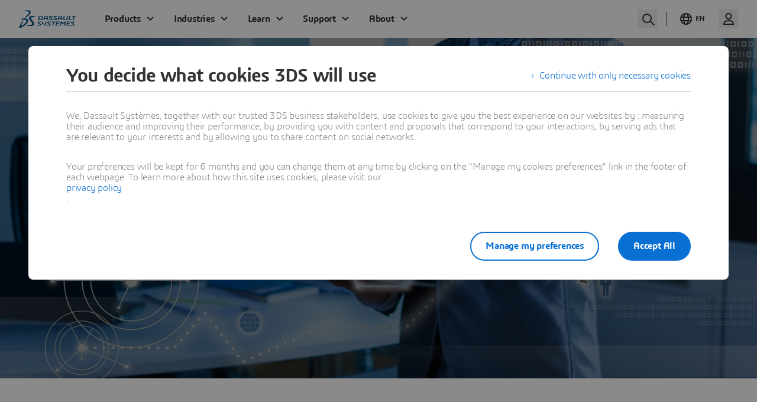

--- FILE ---
content_type: text/html; charset=UTF-8
request_url: https://events.3ds.com/parameter-calibration-for-simulation-model-part-1/thank-you
body_size: 4684
content:
<!DOCTYPE html>
<html lang="en" dir="ltr" xmlns:tk="http://tracking.3ds.com/ns#" prefix="og: https://ogp.me/ns#">
  <head>
    <meta charset="utf-8" />
<meta name="twitter:card" content="summary" />
<meta property="og:site_name" content="Events Dassault Systèmes ®" />
<link rel="canonical" href="https://events.3ds.com/parameter-calibration-for-simulation-model-part-1/thank-you" />
<meta name="twitter:description" content="お申込みありがとうございました。 オンデマンド・セミナーをご視聴ください。  " />
<meta name="twitter:title" content="ご登録ありがとうございました。 | Events Dassault Systèmes ®" />
<meta name="description" content="解析モデルのパラメータ同定 1" />
<meta property="og:type" content="Free Template" />
<meta property="og:url" content="https://events.3ds.com/parameter-calibration-for-simulation-model-part-1/thank-you" />
<meta property="og:title" content="ご登録ありがとうございました。" />
<meta charset="utf-8" />
<meta name="google" content="ZDMGruDurbLHjPjkdgsXzWD1LZ6Wb_NszyaIsoywhpM" />
<meta property="og:description" content="解析モデルのパラメータ同定 1" />
<meta name="twitter:image" content="https://events.3ds.com/sites/default/files/man-ar-graphs-hero-banner.jpg" />
<meta property="og:image" content="https://events.3ds.com/sites/default/files/styles/meta_image/public/parameter-calibration-for-simulation-model-part-1-edito-400x300.jpg?itok=yXoayWYz" />
<meta name="Generator" content="Drupal 10 (https://www.drupal.org)" />
<meta name="MobileOptimized" content="width" />
<meta name="HandheldFriendly" content="true" />
<meta name="viewport" content="width=device-width, initial-scale=1.0" />
<meta name="viewport" content="width=device-width" />
<script src="https://statics.3ds.com/statics/3ds-navigation/ds-header.min.js" defer></script>
<script src="https://statics.3ds.com/statics/3ds-navigation/ds-footer.min.js" defer></script>
<script type="application/ld+json">{
    "@context": "http://schema.org",
    "@type": "Service",
    "name": "user",
    "description": "API to retreive authenticated user information",
    "availableChannel": {
        "@type": "ServiceChannel",
        "serviceUrl": "https://eu1.iam.3dexperience.3ds.com/api/authenticated/user/me"
    }
}</script>
<script type="application/ld+json">{
    "@context": "http://schema.org",
    "@type": "Service",
    "name": "login",
    "description": "Login url",
    "availableChannel": {
        "@type": "ServiceChannel",
        "serviceUrl": "https://eu1.iam.3dexperience.3ds.com/login"
    }
}</script>
<script type="application/ld+json">{
    "@context": "http://schema.org",
    "@type": "Service",
    "name": "logout",
    "description": "Logout url",
    "availableChannel": {
        "@type": "ServiceChannel",
        "serviceUrl": "https://eu1.iam.3dexperience.3ds.com/logout"
    }
}</script>
<script type="application/ld+json">{
    "@context": "http://schema.org",
    "@type": "Service",
    "name": "profile",
    "description": "My Profile URL",
    "logo": "https://",
    "availableChannel": {
        "@type": "ServiceChannel",
        "serviceUrl": "https://eu1.iam.3dexperience.3ds.com/3DPassport/my-profile"
    }
}</script>
<script type="application/ld+json">{
    "@context": "http://schema.org",
    "@type": "WebSite",
    "url": "https://www.3ds.com",
    "potentialAction": {
        "@type": "SearchAction",
        "target": "https://www.3ds.com/search?wockw={search_term_string}",
        "query-input": "required name=search_term_string",
        "description": "Search on 3ds.co",
        "agent": {
            "@type": "Organization",
            "logo": "https://www.3ds.com/logo.png",
            "name": "3ds"
        }
    }
}</script>
<meta property="msapplication-TileColor" content="#ffffff" />
<meta property="msapplication-TileImage" content="/themes/custom/it3ds/megatrends/images/favicon/mstile-144x144.png" />
<meta property="msapplication-config" content="/themes/custom/it3ds/megatrends/images/favicon/browserconfig.xml" />
<meta property="tk:env" content="PRD" />
<meta property="tk:site_name" content="events" />
<meta property="tk:name" content="/3ds/events/parameter_calibration_for_simulation_model_part_1/thank_you" />
<meta property="tk:category" content="events" />
<meta property="tk:sub_category" content="parameter_calibration_for_simulation_model_part_1" />
<meta property="tk:type" content="content" />
<link rel="alternate" hreflang="en" href="https://events.3ds.com/parameter-calibration-for-simulation-model-part-1/thank-you/" />
<link rel="alternate" hreflang="ja" href="https://events.3ds.com/ja/parameter-calibration-for-simulation-model-part-1/thank-you/" />
<link rel="apple-touch-icon" sizes="57x57" href="/themes/custom/it3ds/megatrends/images/favicon/apple-touch-icon-57x57.png?t8fq52" />
<link rel="apple-touch-icon" sizes="60x60" href="/themes/custom/it3ds/megatrends/images/favicon/apple-touch-icon-60x60.png?t8fq52" />
<link rel="apple-touch-icon" sizes="72x72" href="/themes/custom/it3ds/megatrends/images/favicon/apple-touch-icon-72x72.png?t8fq52" />
<link rel="apple-touch-icon" sizes="76x76" href="/themes/custom/it3ds/megatrends/images/favicon/apple-touch-icon-76x76.png?t8fq52" />
<link rel="apple-touch-icon" sizes="114x114" href="/themes/custom/it3ds/megatrends/images/favicon/apple-touch-icon-114x114.png?t8fq52" />
<link rel="apple-touch-icon" sizes="120x120" href="/themes/custom/it3ds/megatrends/images/favicon/apple-touch-icon-120x120.png?t8fq52" />
<link rel="apple-touch-icon" sizes="144x144" href="/themes/custom/it3ds/megatrends/images/favicon/apple-touch-icon-144x144.png?t8fq52" />
<link rel="apple-touch-icon" sizes="152x152" href="/themes/custom/it3ds/megatrends/images/favicon/apple-touch-icon-152x152.png?t8fq52" />
<link rel="apple-touch-icon" sizes="180x180" href="/themes/custom/it3ds/megatrends/images/favicon/apple-touch-icon-180x180.png?t8fq52" />
<link rel="icon" sizes="32x32" href="/themes/custom/it3ds/megatrends/images/favicon/favicon-32x32.png?t8fq52" type="image/png" />
<link rel="icon" sizes="192x192" href="/themes/custom/it3ds/megatrends/images/favicon/android-chrome-192x192.png?t8fq52" type="image/png" />
<link rel="icon" sizes="96x96" href="/themes/custom/it3ds/megatrends/images/favicon/favicon-96x96.png?t8fq52" type="image/png" />
<link rel="icon" sizes="16x16" href="/themes/custom/it3ds/megatrends/images/favicon/favicon-16x16.png?t8fq52" type="image/png" />
<link rel="manifest" href="/themes/custom/it3ds/megatrends/images/favicon/manifest.json" />
<link rel="icon" href="/themes/custom/it3ds/megatrends/images/favicon/favicon.ico?t8fq52" />
<link rel="shortcut icon" href="/themes/custom/it3ds/megatrends/images/favicon/favicon.ico?t8fq52" />

    <title>ご登録ありがとうございました。</title>
    <link rel="stylesheet" media="all" href="/sites/default/files/css/css_kHi5Pew6lp_S3nAWNJOkLi1oyAW1au8u6FYktx0EEx4.css?delta=0&amp;language=en&amp;theme=megatrends&amp;include=[base64]" />
<link rel="stylesheet" media="all" href="/sites/default/files/css/css_sWsoyZcZ1RtdrO--HTzDG3yBNrZWCYGmgJEBzCW_G6k.css?delta=1&amp;language=en&amp;theme=megatrends&amp;include=[base64]" />
<link rel="stylesheet" media="all" href="/sites/default/files/css/css_1kunF5ktxXqCjp0Ws94wBCX2jwJp-ku1kgRgE2DoElM.css?delta=2&amp;language=en&amp;theme=megatrends&amp;include=[base64]" />
<link rel="stylesheet" media="all" href="/sites/default/files/css/css_a7sjsEzSvZMCMskryi4pzGd2pflZdkCgG00fDFp1cuI.css?delta=3&amp;language=en&amp;theme=megatrends&amp;include=[base64]" />
<link rel="stylesheet" media="all" href="/sites/default/files/css/css_pcV9Cdgz0H4AixREgnm2p3N3gcYVSY1OQ1eaos9YUGE.css?delta=4&amp;language=en&amp;theme=megatrends&amp;include=[base64]" />

    <script src="//tracking.3ds.com/stat/init/ds_init_global.js" defer></script>

  </head>
  <body class="not-sw-event parameter-calibration-for-simulation-model-part-1 thank-you" id="page-free-template">
        <a href="#main-content" class="visually-hidden focusable">
      Skip to main content
    </a>
    
      <div class="dialog-off-canvas-main-canvas" data-off-canvas-main-canvas>
    
    <header role="banner">
            <div class="ds-ui-kit-scope"/>
  </div>
  <div id="block-globalheaderv3">
  
    
      <div class="ds-header-nav-menu ds-header-nav-HF3ds ds-header-menu" id="ds-header-nav">
  <ds-header transparent></ds-header>
</div>


  </div>
<div data-drupal-messages-fallback class="hidden"></div>
<div id="block-megatrendsmenu">
  
      
            
                      <ul class="menu menu-events-eseminars event-menu-5f228bca1555a">
                    <div id="header" class="active top clearfix">
          <div class="content-wide clearfix" style="display:flex;">
                          <a class="header-logo" href=https://events.3ds.com/ja/parameter-calibration-for-simulation-model-part-1 "><div style="width: 314px; height: 50px;"><img style="text-align: center;height:auto;width:auto;" alt="解析モデルのパラメータ同定 1 &gt; E-Seminar Logo &gt; Dassault Systèmes®" src="[data-uri]" class="lazyload" data-src="https://events.3ds.com/sites/default/files/styles/logo/public/2020-03/3ds-eseminar-on-demand-logo-314x50.png.webp?itok=Dcuuszr2" />
<noscript>
  <img style="text-align: center;height:auto;width:auto;" alt="解析モデルのパラメータ同定 1 &gt; E-Seminar Logo &gt; Dassault Systèmes®" src="/sites/default/files/styles/logo/public/2020-03/3ds-eseminar-on-demand-logo-314x50.png.webp?itok=Dcuuszr2" />
</noscript>

</div>
</a>
                        <ul class="main-nav show-hide-target">
                                            
                  <li><a itemtype="http://tracking.3ds.com/ClickAction" itemscope="" target="_self" href="https://events.3ds.com/node/8462"> 全てのセッション<meta itemprop="category" content="Navigation" />
<meta itemprop="action" content="Menu" />
<meta itemprop="label" content="_全てのセッション" />
</a>
</li>
                               
                                            
                  <li><a itemtype="http://tracking.3ds.com/ClickAction" itemscope="" target="_self" href="https://events.3ds.com/ja/parameter-calibration-for-simulation-model-part-1/speakers">私たちのスピーカー<meta itemprop="category" content="Navigation" />
<meta itemprop="action" content="Menu" />
<meta itemprop="label" content="私たちのスピーカー" />
</a>
</li>
                               
                                             
                                <li class="link-fixed">
                    <div class="main-nav-more hidden">
                      <button class="main-nav-more-toggle">
                        More ...
                      </button>
                      <ul class="more-list hidden"></ul>
                    </div>
                  </li>
                                             
                                             
                                                <li><a itemtype="http://tracking.3ds.com/ClickAction" itemscope="" target="_self" class="link-button link-button--transparent-white button-register" href="https://events.3ds.com/parameter-calibration-for-simulation-model-part-1/registration" data-ds-sl-modal="true" data-url-form="/form/8460/en"><span>今すぐ視聴する</span><meta itemprop="category" content="CTA" />
<meta itemprop="action" content="Menu" />
<meta itemprop="label" content="今すぐ視聴する" />
</a>
</li>
                               
                          </ul>
            <button type="button" class="link-icon link-icon--circle show-hide burger-button">
              <i class="icon icon-default icon_arrow-bottom-menu"></i>
              <i class="icon icon-close icon_arrow-top-menu"></i>
              <span class="invisible">Menu</span>
            </button>
          </div>
        </div>
          </ul>
  

  <div class="page-body">
    <div class="wrapper">
      <div class="ds-breadcrumb-container">
        <div class="ds-breadcrumb ds-breadcrumb--over-hero">
          <ul class="ds-breadcrumb__ariane">
                          <li class="js-breadcrumb-toggle">
                <a href="#">
                  <i class="ds-ico ds-ico-dots-icon"></i>
                </a>
              </li>
                                      <li>
                <a href="https://events.3ds.com/ja/parameter-calibration-for-simulation-model-part-1">解析モデルのパラメータ同定 1</a>
              </li>
              <li>
                Thank You
              </li>
                      </ul>
                      <div class="ds-breadcrumb__submenu js-breadcrumb-submenu">
              <ul>
                                  <a href="https://events.3ds.com/">
                    <li>Events</li>
                  </a>
                  <a href="https://www.3ds.com/">
                    <li>3DS</li>
                  </a>
                              </ul>
            </div>
                  </div>
      </div>
    </div>
  </div>

        </div>



    </header>

    
    

    

    

    

        <a id="main-content" tabindex="-1"></a>
            
        



    <div class="panel panel--full panel--page-intro panel--overlay panel--page-free-template https://events.3ds.com/sites/default/files/styles/webp/public/man-ar-graphs-hero-banner.jpg.webp" data-background-image="https://events.3ds.com/sites/default/files/styles/webp/public/man-ar-graphs-hero-banner.jpg.webp">

          <div class="mt-shadow-filter mt-shadow-filter-35"></div>
        <div class="panel-row">
        <div class="panel-cell">
            <div class="content-wide">
                                    <h1 class="h1">ご登録ありがとうございました。</h1>
                                    <h2 class="h3">
        解析モデルのパラメータ同定 1
    </h2>

                            </div>
        </div>
    </div>
</div>
  <div class="page">
      <div class="article">
                    <div class="article__content">
              
                  <p>お申込みありがとうございました。 オンデマンド・セミナーをご視聴ください。</p>

<p>&nbsp;</p>

<div data-embed-button="media" data-entity-embed-display="view_mode:media.event_video" data-entity-type="media" data-entity-uuid="3741c72b-7fed-4922-a301-33e0c11c3b46" data-langcode="ja" class="align-center embedded-entity" data-entity-embed-display-settings="[]">    
            <div class="field--formatter-video-embed-field-video"><div class="video-embed-field-provider-youtube video-embed-field-responsive-video"><iframe width="160" height="90" frameborder="0" allowfullscreen="allowfullscreen" title class="iframe-intro" src="https://www.youtube.com/embed/nGcFGxc6fyM?autoplay=0&amp;start=0&amp;rel=0&amp;mute=0"></iframe>
</div>
</div>
      
</div>



          </div>
                </div>
  </div>

<div class="table">
  <ul class="list-external table-row event-eseminar-other-event">
      </ul>
</div>





            <footer role="contentinfo">
                <div id="footer">
        <div id="block-extendedglobalfooterv3">
  
    
      <div class = "ds-footer-nav-menu ds-footer-nav-HF3ds ds-footer-menu" id="ds-footer-nav" >
  <ds-footer brand = 3ds></ds-footer>
</div>


  </div>

    </div>

        </footer>
    


  </div>

    
    <script type="application/json" data-drupal-selector="drupal-settings-json">{"path":{"baseUrl":"\/","pathPrefix":"","currentPath":"node\/8461","currentPathIsAdmin":false,"isFront":false,"currentLanguage":"en"},"pluralDelimiter":"\u0003","suppressDeprecationErrors":true,"it3ds_marquage":{"google_analytics":{"page_name":"\/3DS\/events\/parameter-calibration-for-simulation-model-part-1\/thank-you"}},"monthnames":["January","February","March","April","May","June","July","August","September","October","November","December"],"user":{"uid":0,"permissionsHash":"3cda53588b0561120becb43a600b6533bf52f977b076b0a106b4dd34c6e84245"}}</script>
<script src="/sites/default/files/js/js_cA4HwhUkqFSKxteXKX19x-ODqKSNC8emYkthbDRt3-g.js?scope=footer&amp;delta=0&amp;language=en&amp;theme=megatrends&amp;include=[base64]"></script>
<script src="/sites/default/files/js/js_40x4JLlEI4Y7-kPGqSZQhEOh1Lj1aEeHK6mgga1L49I.js?scope=footer&amp;delta=1&amp;language=en&amp;theme=megatrends&amp;include=[base64]"></script>
<script src="//cdn.jsdelivr.net/npm/js-cookie@3.0.5/dist/js.cookie.min.js" defer></script>
<script src="/sites/default/files/js/js_u_Q7MXFwVf7alUaBy4GE-qFQ956YFxsuyVI83EIVE5I.js?scope=footer&amp;delta=3&amp;language=en&amp;theme=megatrends&amp;include=[base64]"></script>
<script src="/sites/default/files/js/js_wxdEUsDgehamOhrhap4QvUIEzgfiywvRlPH4Dj-VIEo.js?scope=footer&amp;delta=4&amp;language=en&amp;theme=megatrends&amp;include=[base64]"></script>
<script src="/sites/default/files/js/js_z25IjK4MTCAiZ9nb0LU2_NabaYOZPH7MlZne9yLCa6I.js?scope=footer&amp;delta=5&amp;language=en&amp;theme=megatrends&amp;include=[base64]"></script>

  <script type="text/javascript" src="/_Incapsula_Resource?SWJIYLWA=719d34d31c8e3a6e6fffd425f7e032f3&ns=1&cb=1139508220" async></script></body>
</html>


--- FILE ---
content_type: text/css
request_url: https://events.3ds.com/sites/default/files/css/css_1kunF5ktxXqCjp0Ws94wBCX2jwJp-ku1kgRgE2DoElM.css?delta=2&language=en&theme=megatrends&include=eJxNjlGOwyAMBS8E4ndvg5z4hSJhjLA3VW7fbLeq-H0zGj2upTq1VJpu1KL51WovgT_zA8SYcULUEdC9-pUhGzjtNLxqD4JCPtHZ0v5rrvKNLOSYQHTIaHR3FjBhQ7vVE9lpa7AF5l1FtCc9MRtd-dApwS67O2kjQzgrQ__v5KOi8ZKLbxieI4ty5p_D593rXP9OU8sCMypIzxFvIb6FuAjxI7wASoVxgg
body_size: 27981
content:
/* @license GPL-2.0-or-later https://www.drupal.org/licensing/faq */
.video-embed-field-responsive-video{position:relative}.video-embed-field-responsive-video:after{display:block;padding-bottom:56.25%;content:""}.video-embed-field-responsive-video iframe{position:absolute;top:0;right:0;bottom:0;left:0;width:100%;height:100%;margin:0}.video-embed-field-responsive-modal{max-width:100%}.video-embed-field-lazy{position:relative;cursor:pointer}.video-embed-field-lazy img{width:100%}.video-embed-field-lazy-play{position:absolute;top:50%;left:50%;width:72px;height:72px;margin-top:-36px;margin-left:-36px;cursor:pointer;background:url("/modules/contrib/video_embed_field/css/icons/play.svg") no-repeat;background-size:72px 72px}
@font-face{font-family:icon;src:url(/libraries/wp-mod-ftr-uikit/dist/ui-kit/css/../fonts/3ds/ui-kit-icons.eot);src:url(/libraries/wp-mod-ftr-uikit/dist/ui-kit/css/../fonts/3ds/ui-kit-icons.eot) format("embedded-opentype"),url(/libraries/wp-mod-ftr-uikit/dist/ui-kit/css/../fonts/3ds/ui-kit-icons.woff2) format("woff2"),url(/libraries/wp-mod-ftr-uikit/dist/ui-kit/css/../fonts/3ds/ui-kit-icons.woff) format("woff"),url(/libraries/wp-mod-ftr-uikit/dist/ui-kit/css/../fonts/3ds/ui-kit-icons.ttf) format("truetype"),url(/libraries/wp-mod-ftr-uikit/dist/ui-kit/css/../fonts/3ds/ui-kit-icons.svg) format("svg")}@font-face{font-family:'3ds';src:url(https://ui.3ds.com/fonts/3ds/3ds-Regular-v2.eot);src:url(https://ui.3ds.com/fonts/3ds/3ds-Regular-v2.eot?#iefix) format("embedded-opentype"),url(https://ui.3ds.com/fonts/3ds/3ds-Regular-v2.woff2) format("woff2"),url(https://ui.3ds.com/fonts/3ds/3ds-Regular-v2.woff) format("woff"),url(https://ui.3ds.com/fonts/3ds/3ds-Regular-v2.ttf) format("truetype"),url(https://ui.3ds.com/fonts/3ds/3ds-Regular-v2.svg#3dsregular) format("svg")}@font-face{font-family:'3ds';src:url(https://ui.3ds.com/fonts/3ds/3ds-Bold-v2.eot);src:url(https://ui.3ds.com/fonts/3ds/3ds-Bold-v2.eot?#iefix) format("embedded-opentype"),url(https://ui.3ds.com/fonts/3ds/3ds-Bold-v2.woff2) format("woff2"),url(https://ui.3ds.com/fonts/3ds/3ds-Bold-v2.woff) format("woff"),url(https://ui.3ds.com/fonts/3ds/3ds-Bold-v2.ttf) format("truetype"),url(https://ui.3ds.com/fonts/3ds/3ds-Bold-v2.svg#3dsbold) format("svg");font-weight:700}@font-face{font-family:'3ds';src:url(https://ui.3ds.com/fonts/3ds/3ds-Italic-v2.eot);src:url(https://ui.3ds.com/fonts/3ds/3ds-Italic-v2.eot?#iefix) format("embedded-opentype"),url(https://ui.3ds.com/fonts/3ds/3ds-Italic-v2.woff2) format("woff2"),url(https://ui.3ds.com/fonts/3ds/3ds-Italic-v2.woff) format("woff"),url(https://ui.3ds.com/fonts/3ds/3ds-Italic-v2.ttf) format("truetype"),url(https://ui.3ds.com/fonts/3ds/3ds-Italic-v2.svg#3dsitalic) format("svg");font-style:italic}@font-face{font-family:'3ds';src:url(https://ui.3ds.com/fonts/3ds/3ds-BoldItalic-v2.eot);src:url(https://ui.3ds.com/fonts/3ds/3ds-BoldItalic-v2.eot?#iefix) format("embedded-opentype"),url(https://ui.3ds.com/fonts/3ds/3ds-BoldItalic-v2.woff2) format("woff2"),url(https://ui.3ds.com/fonts/3ds/3ds-BoldItalic-v2.woff) format("woff"),url(https://ui.3ds.com/fonts/3ds/3ds-BoldItalic-v2.ttf) format("truetype"),url(https://ui.3ds.com/fonts/3ds/3ds-BoldItalic-v2.svg#3dsboldItalic) format("svg");font-weight:700;font-style:italic}@font-face{font-family:'3ds';src:url(https://ui.3ds.com/fonts/3ds/3ds-Light-v2.eot);src:url(https://ui.3ds.com/fonts/3ds/3ds-Light-v2.eot?#iefix) format("embedded-opentype"),url(https://ui.3ds.com/fonts/3ds/3ds-Light-v2.woff2) format("woff2"),url(https://ui.3ds.com/fonts/3ds/3ds-Light-v2.woff) format("woff"),url(https://ui.3ds.com/fonts/3ds/3ds-Light-v2.ttf) format("truetype"),url(https://ui.3ds.com/fonts/3ds/3ds-Light-v2.svg#3dslight) format("svg");font-weight:300}@font-face{font-family:'3ds';src:url(https://ui.3ds.com/fonts/3ds/3ds-SemiBold-v2.eot);src:url(https://ui.3ds.com/fonts/3ds/3ds-SemiBold-v2.eot?#iefix) format("embedded-opentype"),url(https://ui.3ds.com/fonts/3ds/3ds-SemiBold-v2.woff2) format("woff2"),url(https://ui.3ds.com/fonts/3ds/3ds-SemiBold-v2.woff) format("woff"),url(https://ui.3ds.com/fonts/3ds/3ds-SemiBold-v2.ttf) format("truetype"),url(https://ui.3ds.com/fonts/3ds/3ds-SemiBold-v2.svg#3dssemibold) format("svg");font-weight:600}@font-face{font-family:'3ds';src:url(https://ui.3ds.com/fonts/3ds/3ds-SemiBoldItalic-v2.eot);src:url(https://ui.3ds.com/fonts/3ds/3ds-SemiBoldItalic-v2.eot?#iefix) format("embedded-opentype"),url(https://ui.3ds.com/fonts/3ds/3ds-SemiBoldItalic-v2.woff2) format("woff2"),url(https://ui.3ds.com/fonts/3ds/3ds-SemiBoldItalic-v2.woff) format("woff"),url(https://ui.3ds.com/fonts/3ds/3ds-SemiBoldItalic-v2.ttf) format("truetype"),url(https://ui.3ds.com/fonts/3ds/3ds-SemiBoldItalic-v2.svg#3dssemiboldItalic) format("svg");font-weight:600;font-style:italic}@font-face{font-family:'3ds';src:url(https://ui.3ds.com/fonts/3ds/3ds-ExtraLight-v2.eot);src:url(https://ui.3ds.com/fonts/3ds/3ds-ExtraLight-v2.eot?#iefix) format("embedded-opentype"),url(https://ui.3ds.com/fonts/3ds/3ds-ExtraLight-v2.woff2) format("woff2"),url(https://ui.3ds.com/fonts/3ds/3ds-ExtraLight-v2.woff) format("woff"),url(https://ui.3ds.com/fonts/3ds/3ds-ExtraLight-v2.ttf) format("truetype"),url(https://ui.3ds.com/fonts/3ds/3ds-ExtraLight-v2.svg#3dsextralight) format("svg");font-weight:200}@font-face{font-family:'3ds';src:url(https://ui.3ds.com/fonts/3ds/3ds-ExtraLightItalic-v2.eot);src:url(https://ui.3ds.com/fonts/3ds/3ds-ExtraLightItalic-v2.eot?#iefix) format("embedded-opentype"),url(https://ui.3ds.com/fonts/3ds/3ds-ExtraLightItalic-v2.woff2) format("woff2"),url(https://ui.3ds.com/fonts/3ds/3ds-ExtraLightItalic-v2.woff) format("woff"),url(https://ui.3ds.com/fonts/3ds/3ds-ExtraLightItalic-v2.ttf) format("truetype"),url(https://ui.3ds.com/fonts/3ds/3ds-ExtraLightItalic-v2.svg#3dsextralightItalic) format("svg");font-weight:200;font-style:italic}@font-face{font-family:'3dscondensed';src:url(https://ui.3ds.com/fonts/3ds/3ds-CondensedRegular-v2.eot);src:url(https://ui.3ds.com/fonts/3ds/3ds-CondensedRegular-v2.eot?#iefix) format("embedded-opentype"),url(https://ui.3ds.com/fonts/3ds/3ds-CondensedRegular-v2.woff2) format("woff2"),url(https://ui.3ds.com/fonts/3ds/3ds-CondensedRegular-v2.woff) format("woff"),url(https://ui.3ds.com/fonts/3ds/3ds-CondensedRegular-v2.ttf) format("truetype"),url(https://ui.3ds.com/fonts/3ds/3ds-CondensedRegular-v2.svg#3dscondensed) format("svg")}@font-face{font-family:'3dscondensed';src:url(https://ui.3ds.com/fonts/3ds/3ds-CondensedBold-v2.eot);src:url(https://ui.3ds.com/fonts/3ds/3ds-CondensedBold-v2.eot?#iefix) format("embedded-opentype"),url(https://ui.3ds.com/fonts/3ds/3ds-CondensedBold-v2.woff2) format("woff2"),url(https://ui.3ds.com/fonts/3ds/3ds-CondensedBold-v2.woff) format("woff"),url(https://ui.3ds.com/fonts/3ds/3ds-CondensedBold-v2.ttf) format("truetype"),url(https://ui.3ds.com/fonts/3ds/3ds-CondensedBold-v2.svg#3dscondensed_bold) format("svg");font-weight:700}@font-face{font-family:'3dscondensed';src:url(https://ui.3ds.com/fonts/3ds/3ds-CondensedLight-v2.eot);src:url(https://ui.3ds.com/fonts/3ds/3ds-CondensedLight-v2.eot?#iefix) format("embedded-opentype"),url(https://ui.3ds.com/fonts/3ds/3ds-CondensedLight-v2.woff2) format("woff2"),url(https://ui.3ds.com/fonts/3ds/3ds-CondensedLight-v2.woff) format("woff"),url(https://ui.3ds.com/fonts/3ds/3ds-CondensedLight-v2.ttf) format("truetype"),url(https://ui.3ds.com/fonts/3ds/3ds-CondensedLight-v2.svg#3dscondensed_light) format("svg");font-weight:300}body.ds-ui-kit-scope{overflow-x:hidden}.ds-ui-kit-scope{-webkit-font-smoothing:antialiased;-moz-osx-font-smoothing:grayscale;color:rgba(0,0,0,.8);font-family:'3ds',arial,sans-serif;font-size:16px;line-height:1.5;font-weight:300;letter-spacing:-.2px;margin:0;padding:0}.ds-ui-kit-scope *,.ds-ui-kit-scope *:after,.ds-ui-kit-scope *:before{box-sizing:border-box}.ds-ui-kit-scope blockquote,.ds-ui-kit-scope caption,.ds-ui-kit-scope details,.ds-ui-kit-scope dl,.ds-ui-kit-scope figure,.ds-ui-kit-scope hgroup,.ds-ui-kit-scope label,.ds-ui-kit-scope ol,.ds-ui-kit-scope p,.ds-ui-kit-scope pre,.ds-ui-kit-scope td,.ds-ui-kit-scope textarea,.ds-ui-kit-scope th,.ds-ui-kit-scope ul{margin:1.5em 0 0}.ds-ui-kit-scope body,.ds-ui-kit-scope figure,.ds-ui-kit-scope html,.ds-ui-kit-scope label,.ds-ui-kit-scope textarea{margin:0;padding:0}.ds-ui-kit-scope ol,.ds-ui-kit-scope ul{padding-left:0}.ds-ui-kit-scope code,.ds-ui-kit-scope pre,.ds-ui-kit-scope samp{white-space:pre-wrap;font-family:consolas,DejaVu Sans Mono,courier,monospace}.ds-ui-kit-scope code{line-height:1em}.ds-ui-kit-scope table{margin-bottom:1.5em}.ds-ui-kit-scope blockquote:first-child,.ds-ui-kit-scope dl:first-child,.ds-ui-kit-scope h1:first-child,.ds-ui-kit-scope h2:first-child,.ds-ui-kit-scope h3:first-child,.ds-ui-kit-scope h4:first-child,.ds-ui-kit-scope h5:first-child,.ds-ui-kit-scope h6:first-child,.ds-ui-kit-scope ol:first-child,.ds-ui-kit-scope p:first-child,.ds-ui-kit-scope pre:first-child,.ds-ui-kit-scope ul:first-child{margin-top:0}.ds-ui-kit-scope li ol,.ds-ui-kit-scope li p,.ds-ui-kit-scope li ul{margin-top:0;margin-bottom:0}.ds-ui-kit-scope article,.ds-ui-kit-scope aside,.ds-ui-kit-scope details,.ds-ui-kit-scope figcaption,.ds-ui-kit-scope figure,.ds-ui-kit-scope footer,.ds-ui-kit-scope header,.ds-ui-kit-scope hgroup,.ds-ui-kit-scope nav,.ds-ui-kit-scope section{display:block}.ds-ui-kit-scope blockquote,.ds-ui-kit-scope code,.ds-ui-kit-scope img,.ds-ui-kit-scope input,.ds-ui-kit-scope pre,.ds-ui-kit-scope table,.ds-ui-kit-scope td,.ds-ui-kit-scope textarea,.ds-ui-kit-scope video{max-width:100%}.ds-ui-kit-scope img{height:auto}.ds-ui-kit-scope code,.ds-ui-kit-scope div,.ds-ui-kit-scope h1,.ds-ui-kit-scope p,.ds-ui-kit-scope pre,.ds-ui-kit-scope samp,.ds-ui-kit-scope table,.ds-ui-kit-scope td,.ds-ui-kit-scope textarea,.ds-ui-kit-scope th{word-wrap:break-word;-webkit-hyphens:none;-moz-hyphens:none;-ms-hyphens:none;hyphens:none}.ds-ui-kit-scope input,.ds-ui-kit-scope textarea,.ds-ui-kit-scope select{font-family:inherit}.ds-ui-kit-scope input:disabled,.ds-ui-kit-scope textarea:disabled,.ds-ui-kit-scope select:disabled{cursor:not-allowed}.ds-ui-kit-scope input[type=button],.ds-ui-kit-scope input[type=submit],.ds-ui-kit-scope input[type=reset]{-webkit-appearance:none;font:inherit}.ds-ui-kit-scope button{-webkit-appearance:none;background:none;border:0;font:inherit}.ds-ui-kit-scope img{vertical-align:middle}.ds-ui-kit-scope a img{border:0}.ds-ui-kit-scope body>script{display:none!important}.ds-ui-kit-scope p,.ds-ui-kit-scope ul{font-weight:300}.ds-ui-kit-scope a,.ds-ui-kit-scope .ds-link{text-decoration:none;color:#239de8;cursor:pointer}.ds-ui-kit-scope a:hover,.ds-ui-kit-scope a:focus,.ds-ui-kit-scope .ds-link:hover,.ds-ui-kit-scope .ds-link:focus{color:#1d83c2;text-decoration:underline}.ds-ui-kit-scope ul{list-style:none}.ds-ui-kit-scope :focus{outline:0!important}.ds-ui-kit-scope .clearfix:after{content:' ';display:table;clear:both}.ds-ui-kit-scope ::-webkit-input-placeholder{color:rgba(0,0,0,.16)}.ds-ui-kit-scope ::-moz-placeholder{color:rgba(0,0,0,.16)}.ds-ui-kit-scope :-ms-input-placeholder{color:rgba(0,0,0,.16)!important}.ds-ui-kit-scope ::-ms-input-placeholder{color:rgba(0,0,0,.16)}.ds-ui-kit-scope input::-webkit-contacts-auto-fill-button{position:absolute;right:32px;top:50%;margin-top:-6px;display:none;opacity:0;visibility:hidden}.ds-ui-kit-scope input::-webkit-date-and-time-value{margin:0}.no-scroll{overflow-y:hidden}@media all and (min-width:1041px){.no-scroll{position:fixed;overflow-y:scroll;width:100%}}.ds-shake{-webkit-animation:shake .45s,cubic-bezier(.25,.1,.25,1) both;animation:shake .45s,cubic-bezier(.25,.1,.25,1) both;-webkit-transform:translate3d(0,0,0);transform:translate3d(0,0,0);-webkit-backface-visibility:hidden;backface-visibility:hidden;-webkit-perspective:1000px;perspective:1000px}@-webkit-keyframes shake{0%{-webkit-transform:translate3d(0,0,0);transform:translate3d(0,0,0)}33%{-webkit-transform:translate3d(6px,0,0);transform:translate3d(6px,0,0)}66%{-webkit-transform:translate3d(-4px,0,0);transform:translate3d(-4px,0,0)}100%{-webkit-transform:translate3d(0,0,0);transform:translate3d(0,0,0)}}@keyframes shake{0%{-webkit-transform:translate3d(0,0,0);transform:translate3d(0,0,0)}33%{-webkit-transform:translate3d(6px,0,0);transform:translate3d(6px,0,0)}66%{-webkit-transform:translate3d(-4px,0,0);transform:translate3d(-4px,0,0)}100%{-webkit-transform:translate3d(0,0,0);transform:translate3d(0,0,0)}}.ds-ui-kit-scope .ds-container{width:100%;max-width:480px;margin-right:auto;margin-left:auto;padding-left:24px;padding-right:24px}.ds-ui-kit-scope .ds-container--carousel{max-width:100%;-webkit-user-select:none;-moz-user-select:none;-ms-user-select:none;user-select:none}.ds-ui-kit-scope .ds-row{margin-left:-24px}.ds-ui-kit-scope .ds-row:after{display:table;clear:both;content:''}.ds-ui-kit-scope .ds-row--flush{margin-left:0!important}.ds-ui-kit-scope .ds-row--flush .ds-col{padding-left:0!important}.ds-ui-kit-scope .ds-col{position:relative;float:left;min-height:1px;padding-left:24px}.ds-ui-kit-scope .ds-col--center{margin-left:auto;margin-right:auto;float:none}.ds-ui-kit-scope .ds-col--revert{float:right}.ds-ui-kit-scope .ds-col--xs-1{width:25%}.ds-ui-kit-scope .ds-col--xs-2{width:50%}.ds-ui-kit-scope .ds-col--xs-3{width:75%}.ds-ui-kit-scope .ds-col--xs-4{width:100%}@media(min-width:721px){.ds-ui-kit-scope .ds-container{max-width:1280px;padding-left:32px;padding-right:32px}.ds-ui-kit-scope .ds-container--carousel{padding-left:32px;padding-right:32px}.ds-ui-kit-scope .ds-container--fixed{max-width:720px}.ds-ui-kit-scope .ds-row{margin-left:-32px}.ds-ui-kit-scope .ds-col{padding-left:32px}.ds-ui-kit-scope .ds-col--md-1{width:12.5%}.ds-ui-kit-scope .ds-col--md-offset-1{margin-left:12.5%}.ds-ui-kit-scope .ds-col--md-2{width:25%}.ds-ui-kit-scope .ds-col--md-offset-2{margin-left:25%}.ds-ui-kit-scope .ds-col--md-3{width:37.5%}.ds-ui-kit-scope .ds-col--md-offset-3{margin-left:37.5%}.ds-ui-kit-scope .ds-col--md-4{width:50%}.ds-ui-kit-scope .ds-col--md-offset-4{margin-left:50%}.ds-ui-kit-scope .ds-col--md-5{width:62.5%}.ds-ui-kit-scope .ds-col--md-offset-5{margin-left:62.5%}.ds-ui-kit-scope .ds-col--md-6{width:75%}.ds-ui-kit-scope .ds-col--md-offset-6{margin-left:75%}.ds-ui-kit-scope .ds-col--md-7{width:87.5%}.ds-ui-kit-scope .ds-col--md-offset-7{margin-left:87.5%}.ds-ui-kit-scope .ds-col--md-8{width:100%}.ds-ui-kit-scope .ds-col--md-offset-8{margin-left:100%}.ds-ui-kit-scope .ds-col--md-offset-0{margin-left:0}}@media(min-width:841px){.ds-ui-kit-scope .ds-container--fixed{max-width:840px}.ds-ui-kit-scope .ds-col--ld-1{width:10%}.ds-ui-kit-scope .ds-col--ld-offset-1{margin-left:10%}.ds-ui-kit-scope .ds-col--ld-2{width:20%}.ds-ui-kit-scope .ds-col--ld-offset-2{margin-left:20%}.ds-ui-kit-scope .ds-col--ld-3{width:30%}.ds-ui-kit-scope .ds-col--ld-offset-3{margin-left:30%}.ds-ui-kit-scope .ds-col--ld-4{width:40%}.ds-ui-kit-scope .ds-col--ld-offset-4{margin-left:40%}.ds-ui-kit-scope .ds-col--ld-5{width:50%}.ds-ui-kit-scope .ds-col--ld-offset-5{margin-left:50%}.ds-ui-kit-scope .ds-col--ld-6{width:60%}.ds-ui-kit-scope .ds-col--ld-offset-6{margin-left:60%}.ds-ui-kit-scope .ds-col--ld-7{width:70%}.ds-ui-kit-scope .ds-col--ld-offset-7{margin-left:70%}.ds-ui-kit-scope .ds-col--ld-8{width:80%}.ds-ui-kit-scope .ds-col--ld-offset-8{margin-left:80%}.ds-ui-kit-scope .ds-col--ld-9{width:90%}.ds-ui-kit-scope .ds-col--ld-offset-9{margin-left:90%}.ds-ui-kit-scope .ds-col--ld-10{width:100%}.ds-ui-kit-scope .ds-col--ld-offset-10{margin-left:100%}.ds-ui-kit-scope .ds-col--ld-offset-0{margin-left:0}}@media(min-width:1041px){.ds-ui-kit-scope .ds-container--fixed{max-width:1040px}.ds-ui-kit-scope .ds-col--lg-1{width:8.33333%}.ds-ui-kit-scope .ds-col--lg-offset-1{margin-left:8.33333%}.ds-ui-kit-scope .ds-col--lg-2{width:16.66667%}.ds-ui-kit-scope .ds-col--lg-offset-2{margin-left:16.66667%}.ds-ui-kit-scope .ds-col--lg-3{width:25%}.ds-ui-kit-scope .ds-col--lg-offset-3{margin-left:25%}.ds-ui-kit-scope .ds-col--lg-4{width:33.33333%}.ds-ui-kit-scope .ds-col--lg-offset-4{margin-left:33.33333%}.ds-ui-kit-scope .ds-col--lg-5{width:41.66667%}.ds-ui-kit-scope .ds-col--lg-offset-5{margin-left:41.66667%}.ds-ui-kit-scope .ds-col--lg-6{width:50%}.ds-ui-kit-scope .ds-col--lg-offset-6{margin-left:50%}.ds-ui-kit-scope .ds-col--lg-7{width:58.33333%}.ds-ui-kit-scope .ds-col--lg-offset-7{margin-left:58.33333%}.ds-ui-kit-scope .ds-col--lg-8{width:66.66667%}.ds-ui-kit-scope .ds-col--lg-offset-8{margin-left:66.66667%}.ds-ui-kit-scope .ds-col--lg-9{width:75%}.ds-ui-kit-scope .ds-col--lg-offset-9{margin-left:75%}.ds-ui-kit-scope .ds-col--lg-10{width:83.33333%}.ds-ui-kit-scope .ds-col--lg-offset-10{margin-left:83.33333%}.ds-ui-kit-scope .ds-col--lg-11{width:91.66667%}.ds-ui-kit-scope .ds-col--lg-offset-11{margin-left:91.66667%}.ds-ui-kit-scope .ds-col--lg-12{width:100%}.ds-ui-kit-scope .ds-col--lg-offset-12{margin-left:100%}.ds-ui-kit-scope .ds-col--lg-offset-0{margin-left:0}}@media(min-width:1281px){.ds-ui-kit-scope .ds-container--fixed{max-width:1280px}}@media(min-width:1441px){.ds-ui-kit-scope .ds-container{max-width:1600px;padding-left:40px;padding-right:40px}.ds-ui-kit-scope .ds-container--carousel{padding-left:30px;padding-right:30px}.ds-ui-kit-scope .ds-container--fixed{max-width:1440px}.ds-ui-kit-scope .ds-row{margin-left:-40px}.ds-ui-kit-scope .ds-col{padding-left:40px}.ds-ui-kit-scope .ds-col--xl-1{width:6.25%}.ds-ui-kit-scope .ds-col--xl-offset-1{margin-left:6.25%}.ds-ui-kit-scope .ds-col--xl-2{width:12.5%}.ds-ui-kit-scope .ds-col--xl-offset-2{margin-left:12.5%}.ds-ui-kit-scope .ds-col--xl-3{width:18.75%}.ds-ui-kit-scope .ds-col--xl-offset-3{margin-left:18.75%}.ds-ui-kit-scope .ds-col--xl-4{width:25%}.ds-ui-kit-scope .ds-col--xl-offset-4{margin-left:25%}.ds-ui-kit-scope .ds-col--xl-5{width:31.25%}.ds-ui-kit-scope .ds-col--xl-offset-5{margin-left:31.25%}.ds-ui-kit-scope .ds-col--xl-6{width:37.5%}.ds-ui-kit-scope .ds-col--xl-offset-6{margin-left:37.5%}.ds-ui-kit-scope .ds-col--xl-7{width:43.75%}.ds-ui-kit-scope .ds-col--xl-offset-7{margin-left:43.75%}.ds-ui-kit-scope .ds-col--xl-8{width:50%}.ds-ui-kit-scope .ds-col--xl-offset-8{margin-left:50%}.ds-ui-kit-scope .ds-col--xl-9{width:56.25%}.ds-ui-kit-scope .ds-col--xl-offset-9{margin-left:56.25%}.ds-ui-kit-scope .ds-col--xl-10{width:62.5%}.ds-ui-kit-scope .ds-col--xl-offset-10{margin-left:62.5%}.ds-ui-kit-scope .ds-col--xl-11{width:68.75%}.ds-ui-kit-scope .ds-col--xl-offset-11{margin-left:68.75%}.ds-ui-kit-scope .ds-col--xl-12{width:75%}.ds-ui-kit-scope .ds-col--xl-offset-12{margin-left:75%}.ds-ui-kit-scope .ds-col--xl-13{width:81.25%}.ds-ui-kit-scope .ds-col--xl-offset-13{margin-left:81.25%}.ds-ui-kit-scope .ds-col--xl-14{width:87.5%}.ds-ui-kit-scope .ds-col--xl-offset-14{margin-left:87.5%}.ds-ui-kit-scope .ds-col--xl-15{width:93.75%}.ds-ui-kit-scope .ds-col--xl-offset-15{margin-left:93.75%}.ds-ui-kit-scope .ds-col--xl-16{width:100%}.ds-ui-kit-scope .ds-col--xl-offset-16{margin-left:100%}.ds-ui-kit-scope .ds-col--xl-offset-0{margin-left:0}}@media(min-width:1601px){.ds-ui-kit-scope .ds-container--fixed{max-width:1600px}}.ds-ui-kit-scope .ds-grid-debug{position:fixed;top:0;left:0;right:0;bottom:0;z-index:10000;opacity:0;pointer-events:none;display:none}.ds-ui-kit-scope .ds-grid-debug.visible{display:block;opacity:.4}.ds-ui-kit-scope .ds-grid-debug .ds-container{height:100%}.ds-ui-kit-scope .ds-grid-debug .ds-row{height:100%}.ds-ui-kit-scope .ds-grid-debug .ds-col{height:100%;background:rgba(27,122,181,.3)}.ds-ui-kit-scope .ds-grid-debug .ds-col div{height:100%;background:rgba(27,122,181,.3)}@media(min-width:480px){.ds-ui-kit-scope .is-hidden-sm{display:none!important}}@media(min-width:721px){.ds-ui-kit-scope .is-hidden-md{display:none!important}}@media(min-width:841px){.ds-ui-kit-scope .is-hidden-ld{display:none!important}}@media(min-width:1041px){.ds-ui-kit-scope .is-hidden-lg{display:none!important}}@media(min-width:1441px){.ds-ui-kit-scope .is-hidden-xl{display:none!important}}.ds-ui-kit-scope .ds-heading-1,.ds-ui-kit-scope h1{font-size:55px;line-height:64px;font-weight:400}.ds-ui-kit-scope .ds-heading-2,.ds-ui-kit-scope h2{font-size:44px;line-height:48px;font-weight:400}.ds-ui-kit-scope .ds-heading-3,.ds-ui-kit-scope h3{font-size:32px;line-height:36px;font-weight:400}.ds-ui-kit-scope .ds-heading-4,.ds-ui-kit-scope h4{font-size:26px;line-height:32px;font-weight:400}.ds-ui-kit-scope .ds-heading-5,.ds-ui-kit-scope h5{font-size:22px;line-height:28px;font-weight:400}.ds-ui-kit-scope .ds-copy-large{font-size:18px}.ds-ui-kit-scope .ds-copy-small{font-size:13px;font-weight:400}.ds-ui-kit-scope .ds-copy-caption{font-size:11px;text-transform:uppercase;font-weight:400}.ds-ui-kit-scope .ds-h1{font-weight:600;font-size:44px;line-height:48px;letter-spacing:-1px}.ds-ui-kit-scope .ds-h2{font-weight:600;font-size:32px;line-height:36px;letter-spacing:-.8px}.ds-ui-kit-scope .ds-h3{font-weight:400;font-size:26px;line-height:32px;letter-spacing:-.6px}.ds-ui-kit-scope .ds-h4{font-weight:400;font-size:22px;line-height:28px;letter-spacing:-.4px}.ds-ui-kit-scope .ds-h5{font-weight:600;font-size:16px;line-height:24px;letter-spacing:-.2px}.ds-ui-kit-scope .ds-tagline{font-weight:300;font-size:18px;line-height:28px;letter-spacing:-.2px}.ds-ui-kit-scope .ds-primary-body,.ds-ui-kit-scope .ds-secondary-body{font-weight:300;font-size:16px;line-height:24px;letter-spacing:-.2px}.ds-ui-kit-scope .ds-caption1{font-weight:600;font-size:13px;line-height:20px;letter-spacing:0}.ds-ui-kit-scope .ds-caption2{font-weight:600;font-size:11px;line-height:16px;text-transform:uppercase;letter-spacing:0}@media(max-width:720px){.ds-ui-kit-scope .ds-h1{font-size:32px;line-height:36px;letter-spacing:-.8px}.ds-ui-kit-scope .ds-h2{font-size:26px;line-height:32px;letter-spacing:-.6px}.ds-ui-kit-scope .ds-h3{font-size:22px;line-height:28px;letter-spacing:-.4px}.ds-ui-kit-scope .ds-h4{font-size:18px;line-height:28px;letter-spacing:-.2px}}@media(min-width:1441px){.ds-ui-kit-scope .ds-h1{font-size:55px;line-height:64px;letter-spacing:-1.3px}.ds-ui-kit-scope .ds-h2{font-size:44px;line-height:48px;letter-spacing:-1px}.ds-ui-kit-scope .ds-h3{font-size:32px;line-height:36px;letter-spacing:-.8px}.ds-ui-kit-scope .ds-h4{font-size:26px;line-height:32px;letter-spacing:-.6px}.ds-ui-kit-scope .ds-tagline{font-size:22px;line-height:28px;letter-spacing:-.4px}.ds-ui-kit-scope .ds-primary-body{font-size:18px;line-height:28px}}.ds-ui-kit-scope i.ds-ico{display:inline-block;vertical-align:middle;font:normal normal normal 14px/1 'icon';font-size:16px;text-rendering:auto;-webkit-font-smoothing:antialiased;-moz-osx-font-smoothing:grayscale;transition:background-color .3s ease;text-align:center;letter-spacing:0}.ds-ui-kit-scope i.ds-ico.is-inline{margin-right:8px}.ds-ui-kit-scope i.ds-ico:before{content:'\e915'}.ds-ui-kit-scope i.ds-ico-burger-icon:before{content:'\e900'}.ds-ui-kit-scope i.ds-ico-clock-icon:before{content:'\e901'}.ds-ui-kit-scope i.ds-ico-close-icon:before{content:'\e902'}.ds-ui-kit-scope i.ds-ico-down-chevron-icon:before{content:'\e903'}.ds-ui-kit-scope i.ds-ico-heart-icon:before{content:'\e904'}.ds-ui-kit-scope i.ds-ico-language-icon:before{content:'\e905'}.ds-ui-kit-scope i.ds-ico-location-icon:before{content:'\e906'}.ds-ui-kit-scope i.ds-ico-notif-icon:before{content:'\e907'}.ds-ui-kit-scope i.ds-ico-play-icon:before{content:'\e908'}.ds-ui-kit-scope i.ds-ico-search-icon:before{content:'\e909'}.ds-ui-kit-scope i.ds-ico-share-icon:before{content:'\e90a'}.ds-ui-kit-scope i.ds-ico-dots-icon:before{content:'\e92f'}.ds-ui-kit-scope i.ds-ico-user-icon:before{content:'\e931'}.ds-ui-kit-scope i.ds-ico-back-icon:before{content:'\e93f'}.ds-ui-kit-scope i.ds-ico-back-mini:before{content:'\e90b'}.ds-ui-kit-scope i.ds-ico-breadcrumb-chevron-mini:before{content:'\e90c'}.ds-ui-kit-scope i.ds-ico-calendar-mini:before{content:'\e90d'}.ds-ui-kit-scope i.ds-ico-check-mini:before{content:'\e90e'}.ds-ui-kit-scope i.ds-ico-chevron-mini:before{content:'\e90f'}.ds-ui-kit-scope i.ds-ico-clock-mini:before{content:'\e910'}.ds-ui-kit-scope i.ds-ico-close-mini:before{content:'\e911'}.ds-ui-kit-scope i.ds-ico-cta-mini:before{content:'\e912'}.ds-ui-kit-scope i.ds-ico-diploma-mini:before{content:'\e913'}.ds-ui-kit-scope i.ds-ico-download-mini:before{content:'\e914'}.ds-ui-kit-scope i.ds-ico-dropdown-chevron-mini:before{content:'\e915'}.ds-ui-kit-scope i.ds-ico-duration-mini:before{content:'\e916'}.ds-ui-kit-scope i.ds-ico-external-link-mini:before{content:'\e917'}.ds-ui-kit-scope i.ds-ico-facebook-mini:before{content:'\e918'}.ds-ui-kit-scope i.ds-ico-xing-mini:before{content:'\e944'}.ds-ui-kit-scope i.ds-ico-vkontakte-mini:before{content:'\e943'}.ds-ui-kit-scope i.ds-ico-wechat-mini:before{content:'\e942'}.ds-ui-kit-scope i.ds-ico-rss-mini:before{content:'\e945'}.ds-ui-kit-scope i.ds-ico-swim-mini:before{content:'\e946'}.ds-ui-kit-scope i.ds-ico-pinterest-mini:before{content:'\e940'}.ds-ui-kit-scope i.ds-ico-weibo-mini:before{content:'\e941'}.ds-ui-kit-scope i.ds-ico-file-mini:before{content:'\e919'}.ds-ui-kit-scope i.ds-ico-filter-mini:before{content:'\e91a'}.ds-ui-kit-scope i.ds-ico-get-location-mini:before{content:'\e91b'}.ds-ui-kit-scope i.ds-ico-heart-mini:before{content:'\e91c'}.ds-ui-kit-scope i.ds-ico-information-mini:before{content:'\e91d'}.ds-ui-kit-scope i.ds-ico-linkedin-mini:before{content:'\e91e'}.ds-ui-kit-scope i.ds-ico-location-mini:before{content:'\e91f'}.ds-ui-kit-scope i.ds-ico-login-mini:before{content:'\e920'}.ds-ui-kit-scope i.ds-ico-logout-mini:before{content:'\e94a'}.ds-ui-kit-scope i.ds-ico-mail-mini:before{content:'\e921'}.ds-ui-kit-scope i.ds-ico-offer-mini:before{content:'\e922'}.ds-ui-kit-scope i.ds-ico-play-mini:before{content:'\e923'}.ds-ui-kit-scope i.ds-ico-plus-mini:before{content:'\e924'}.ds-ui-kit-scope i.ds-ico-profile-mini:before{content:'\e925'}.ds-ui-kit-scope i.ds-ico-search-mini:before{content:'\e926'}.ds-ui-kit-scope i.ds-ico-see-all-mini:before{content:'\e927'}.ds-ui-kit-scope i.ds-ico-share-mini:before{content:'\e928'}.ds-ui-kit-scope i.ds-ico-sort-mini:before{content:'\e929'}.ds-ui-kit-scope i.ds-ico-suitcase-mini:before{content:'\e92a'}.ds-ui-kit-scope i.ds-ico-twitter-mini:before{content:'\e92b'}.ds-ui-kit-scope i.ds-ico-upload-mini:before{content:'\e92c'}.ds-ui-kit-scope i.ds-ico-youtube-mini:before{content:'\e92d'}.ds-ui-kit-scope i.ds-ico-accordeon-minus-mini:before{content:'\e930'}.ds-ui-kit-scope i.ds-ico-accordeon-plus-mini:before{content:'\e93a'}.ds-ui-kit-scope i.ds-ico-bottom-chevron-mini:before{content:'\e939'}.ds-ui-kit-scope i.ds-ico-bottom-mini:before{content:'\e938'}.ds-ui-kit-scope i.ds-ico-instagram-mini:before{content:'\e937'}.ds-ui-kit-scope i.ds-ico-left-chevron-mini:before{content:'\e936'}.ds-ui-kit-scope i.ds-ico-right-chevron-mini:before{content:'\e932'}.ds-ui-kit-scope i.ds-ico-right-mini:before{content:'\e933'}.ds-ui-kit-scope i.ds-ico-top-chevron-mini:before{content:'\e935'}.ds-ui-kit-scope i.ds-ico-dropdown-chevron-up-mini:before{content:'\e93c'}.ds-ui-kit-scope i.ds-ico-form-error-mini:before{content:'\e93d'}.ds-ui-kit-scope i.ds-ico-form-tooltip-mini:before{content:'\e93e'}.ds-ui-kit-scope i.ds-ico-top-mini:before{content:'\e934'}.ds-ui-kit-scope i.ds-ico-language-mini:before{content:'\e93b'}.ds-ui-kit-scope i.ds-ico-phone-mini:before{content:'\e947'}.ds-ui-kit-scope i.ds-ico-youku-mini:before{content:'\e948'}.ds-ui-kit-scope i.ds-ico-fullscreen:before{content:'\e953'}.ds-ui-kit-scope i.ds-ico-windowed:before{content:'\e954'}.ds-ui-kit-scope i.ds-ico-quote-sign:before{content:'\e92e'}.ds-ui-kit-scope i.ds-ico-play-big:before,.ds-ui-kit-scope i.ds-ico-play-medium:before{content:'\e923'}.ds-ui-kit-scope i.ds-ico-download-circle-large:before,.ds-ui-kit-scope i.ds-ico-download-circle-medium:before{content:'\e914'}.ds-ui-kit-scope i.ds-ico-compass-north-large:before{content:'\e951'}.ds-ui-kit-scope i.ds-ico-compass-south-large:before{content:'\e94f'}.ds-ui-kit-scope i.ds-ico-compass-east-large:before{content:'\e94e'}.ds-ui-kit-scope i.ds-ico-compass-west-large:before{content:'\e950'}.ds-ui-kit-scope i.ds-ico-compass-large:before{content:'\e952'}.ds-ui-kit-scope i.ds-ico-burger-icon,.ds-ui-kit-scope i.ds-ico-clock-icon,.ds-ui-kit-scope i.ds-ico-close-icon,.ds-ui-kit-scope i.ds-ico-down-chevron-icon,.ds-ui-kit-scope i.ds-ico-heart-icon,.ds-ui-kit-scope i.ds-ico-language-icon,.ds-ui-kit-scope i.ds-ico-location-icon,.ds-ui-kit-scope i.ds-ico-notif-icon,.ds-ui-kit-scope i.ds-ico-play-icon,.ds-ui-kit-scope i.ds-ico-search-icon,.ds-ui-kit-scope i.ds-ico-dots-icon,.ds-ui-kit-scope i.ds-ico-user-icon,.ds-ui-kit-scope i.ds-ico-share-icon,.ds-ui-kit-scope i.ds-ico-fullscreen,.ds-ui-kit-scope i.ds-ico-windowed,.ds-ui-kit-scope i.ds-ico-back-icon{font-size:32px}.ds-ui-kit-scope i.ds-ico-quote-sign{font-size:64px}.ds-ui-kit-scope i.ds-ico-compass-north-large,.ds-ui-kit-scope i.ds-ico-compass-south-large,.ds-ui-kit-scope i.ds-ico-compass-east-large,.ds-ui-kit-scope i.ds-ico-compass-west-large,.ds-ui-kit-scope i.ds-ico-compass-large{font-size:40px}.ds-ui-kit-scope .ds-ico-round{display:inline-block;padding:0;width:40px;height:40px;line-height:40px;border-radius:40px;text-align:center;color:rgba(0,0,0,.48);background-color:rgba(0,0,0,.08)}.ds-ui-kit-scope .ds-ico-round i{margin-right:0}.ds-ui-kit-scope .ds-ico-round--small{width:32px;height:32px;line-height:32px}.ds-ui-kit-scope a.ds-ico-round{transition:all .3s ease}.ds-ui-kit-scope a.ds-ico-round:hover{color:rgba(0,0,0,.8);background:rgba(0,0,0,.16)}.ds-ui-kit-scope .ds-btn{position:relative;display:inline-block;vertical-align:middle;height:40px;border-radius:22px;border:0;font-size:16px;font-weight:600;letter-spacing:-.2px;line-height:41px;padding:0 24px;transition:all .15s ease-out;cursor:pointer;text-decoration:none}.ds-ui-kit-scope .ds-btn:hover,.ds-ui-kit-scope .ds-btn:focus{text-decoration:none}.ds-ui-kit-scope .ds-btn i{margin-right:8px;position:relative;top:-1px}.ds-ui-kit-scope .ds-btn.has-icon{padding-left:16px;padding-right:20px}.ds-ui-kit-scope .ds-btn.is-disabled,.ds-ui-kit-scope .ds-btn[disabled]{pointer-events:none}.ds-ui-kit-scope .ds-btn--large{font-size:18px;height:56px;line-height:58px;border-radius:40px;padding-left:40px;padding-right:40px}.ds-ui-kit-scope .ds-btn--large i{position:relative;top:-2px}.ds-ui-kit-scope .ds-btn--large.has-icon{padding-left:24px;padding-right:28px}.ds-ui-kit-scope .ds-btn--compact{height:32px;line-height:33px;font-size:13px;letter-spacing:0;border-radius:100px;padding:0 16px}.ds-ui-kit-scope .ds-btn--compact i{margin-right:4px}.ds-ui-kit-scope .ds-btn--compact.has-icon{padding-left:12px;padding-right:12px}.ds-ui-kit-scope .ds-btn--extended{width:100%;text-align:center;padding:0 24px;margin:4px auto}.ds-ui-kit-scope .ds-btn--extended.has-icon{padding:0 24px}.ds-ui-kit-scope .ds-btn--scream{color:#fff;background:#239de8}.ds-ui-kit-scope .ds-btn--scream:hover,.ds-ui-kit-scope .ds-btn--scream:focus{color:#fff;background:#1d83c2}.ds-ui-kit-scope .ds-btn--scream.is-disabled,.ds-ui-kit-scope .ds-btn--scream[disabled]{background-color:rgba(0,0,0,.08);color:rgba(0,0,0,.16)}.ds-ui-kit-scope .ds-btn--scream.ds-btn--dark{color:#239de8;background:#fff}.ds-ui-kit-scope .ds-btn--scream.ds-btn--dark:hover,.ds-ui-kit-scope .ds-btn--scream.ds-btn--dark:focus{background:#1d83c2;color:#fff}.ds-ui-kit-scope .ds-btn--scream.ds-btn--dark.is-disabled,.ds-ui-kit-scope .ds-btn--scream.ds-btn--dark[disabled]{background-color:rgba(255,255,255,.16);color:rgba(255,255,255,.4)}.ds-ui-kit-scope .ds-btn--shout{line-height:38px;color:#239de8;border:2px solid #239de8}.ds-ui-kit-scope .ds-btn--shout:hover,.ds-ui-kit-scope .ds-btn--shout:focus{color:#1d83c2;border-color:#1d83c2;background:rgba(35,157,232,.08)}.ds-ui-kit-scope .ds-btn--shout.ds-btn--large{line-height:54px}.ds-ui-kit-scope .ds-btn--shout.ds-btn--compact{line-height:30px}.ds-ui-kit-scope .ds-btn--shout.ds-btn--dark{color:#fff;border-color:#fff}.ds-ui-kit-scope .ds-btn--shout.ds-btn--dark:hover,.ds-ui-kit-scope .ds-btn--shout.ds-btn--dark:focus{color:#fff;border-color:#fff;background:rgba(255,255,255,.08)}.ds-ui-kit-scope .ds-btn--cheer,.ds-ui-kit-scope .ds-btn--murmur{padding:0;border-radius:0;color:#239de8}.ds-ui-kit-scope .ds-btn--cheer span,.ds-ui-kit-scope .ds-btn--murmur span{display:inline-block;vertical-align:middle;line-height:16px}.ds-ui-kit-scope .ds-btn--cheer i,.ds-ui-kit-scope .ds-btn--murmur i{position:absolute;top:50%;left:0;border-radius:100%;text-align:center}.ds-ui-kit-scope .ds-btn--cheer:hover,.ds-ui-kit-scope .ds-btn--cheer:focus,.ds-ui-kit-scope .ds-btn--murmur:hover,.ds-ui-kit-scope .ds-btn--murmur:focus{color:#1d83c2}.ds-ui-kit-scope .ds-btn--cheer.ds-btn--dark:hover,.ds-ui-kit-scope .ds-btn--cheer.ds-btn--dark:focus,.ds-ui-kit-scope .ds-btn--murmur.ds-btn--dark:hover,.ds-ui-kit-scope .ds-btn--murmur.ds-btn--dark:focus{color:#fff}.ds-ui-kit-scope .ds-btn--cheer{padding-left:40px}.ds-ui-kit-scope .ds-btn--cheer i{width:32px;height:32px;line-height:28px;border:2px solid #239de8;margin-top:-15px}.ds-ui-kit-scope .ds-btn--cheer:hover,.ds-ui-kit-scope .ds-btn--cheer:focus{border-color:#1d83c2}.ds-ui-kit-scope .ds-btn--cheer:hover i,.ds-ui-kit-scope .ds-btn--cheer:focus i{background:rgba(35,157,232,.08);border-color:#1d83c2}.ds-ui-kit-scope .ds-btn--cheer.ds-btn--compact{padding-left:32px}.ds-ui-kit-scope .ds-btn--cheer.ds-btn--compact i{margin-right:8px;margin-top:-12px;width:24px;height:24px;line-height:20px}.ds-ui-kit-scope .ds-btn--cheer.ds-btn--dark:hover i,.ds-ui-kit-scope .ds-btn--cheer.ds-btn--dark:focus i{border-color:#fff;background-color:rgba(255,255,255,.08)}.ds-ui-kit-scope .ds-btn--cheer .ds-ico-chevron-mini{padding-left:0}.ds-ui-kit-scope .ds-btn--murmur{padding-left:24px}.ds-ui-kit-scope .ds-btn--murmur i{border:0;margin-top:-8px}.ds-ui-kit-scope .ds-btn--murmur:hover span,.ds-ui-kit-scope .ds-btn--murmur:focus span{text-decoration:underline}.ds-ui-kit-scope .ds-btn--3dexperience{position:relative;height:56px;line-height:56px;border-radius:28px;margin-right:16px;margin-bottom:16px;padding-left:8px;padding-right:28px;background-color:#005686;color:#fff}.ds-ui-kit-scope .ds-btn--3dexperience:hover,.ds-ui-kit-scope .ds-btn--3dexperience:focus{color:#fff;background-color:#004870}.ds-ui-kit-scope .ds-btn--3dexperience.ds-btn--dark{background-color:#fff;color:#005686}.ds-ui-kit-scope .ds-btn--3dexperience.ds-btn--dark:hover,.ds-ui-kit-scope .ds-btn--3dexperience.ds-btn--dark:focus{color:#fff;background-color:#004266}.ds-ui-kit-scope .ds-btn--3dexperience.ds-btn--dark.is-disabled,.ds-ui-kit-scope .ds-btn--3dexperience.ds-btn--dark[disabled]{background-color:rgba(255,255,255,.08);color:rgba(255,255,255,.16);border:0}.ds-ui-kit-scope .ds-btn--3dexperience.ds-btn--transparent{line-height:55px;background-color:transparent;color:#005686;border:2px solid #005686}.ds-ui-kit-scope .ds-btn--3dexperience.ds-btn--transparent:hover,.ds-ui-kit-scope .ds-btn--3dexperience.ds-btn--transparent:focus{color:#005686;background-color:rgba(0,86,134,.08)}.ds-ui-kit-scope .ds-btn--3dexperience.ds-btn--transparent i{left:-1px;top:-2px}.ds-ui-kit-scope .ds-btn--3dexperience.ds-btn--transparent.is-disabled,.ds-ui-kit-scope .ds-btn--3dexperience.ds-btn--transparent[disabled]{line-height:58px}.ds-ui-kit-scope .ds-btn--3dexperience.ds-btn--transparent.is-disabled i,.ds-ui-kit-scope .ds-btn--3dexperience.ds-btn--transparent[disabled] i{left:0;top:-2px}.ds-ui-kit-scope .ds-btn--3dexperience.ds-btn--transparent.ds-btn--dark{color:#fff;border:2px solid #fff}.ds-ui-kit-scope .ds-btn--3dexperience.ds-btn--transparent.ds-btn--dark:hover,.ds-ui-kit-scope .ds-btn--3dexperience.ds-btn--transparent.ds-btn--dark:focus{color:#fff;background-color:rgba(255,255,255,.08)}.ds-ui-kit-scope .ds-btn--3dexperience.ds-btn--transparent.ds-btn--dark i{top:-2px}.ds-ui-kit-scope .ds-btn--3dexperience.ds-btn--transparent.ds-btn--dark.is-disabled,.ds-ui-kit-scope .ds-btn--3dexperience.ds-btn--transparent.ds-btn--dark[disabled]{background-color:rgba(255,255,255,.08);color:rgba(255,255,255,.16);border:0}.ds-ui-kit-scope .ds-btn--3dexperience.ds-btn--transparent.ds-btn--dark.is-disabled i,.ds-ui-kit-scope .ds-btn--3dexperience.ds-btn--transparent.ds-btn--dark[disabled] i{left:0;top:-1px}.ds-ui-kit-scope .ds-btn--3dexperience.is-disabled,.ds-ui-kit-scope .ds-btn--3dexperience[disabled]{background-color:rgba(0,0,0,.08);color:rgba(0,0,0,.16);border:0}.ds-ui-kit-scope .ds-btn--3dexperience i{margin-right:16px}.ds-ui-kit-scope .ds-btn--scream,.ds-ui-kit-scope .ds-btn--shout,.ds-ui-kit-scope .ds-btn--3dexperience{white-space:nowrap;overflow:hidden;text-overflow:ellipsis;max-width:100%}.ds-ui-kit-scope .ds-btn--blue{color:#239de8;border-color:#239de8}.ds-ui-kit-scope .ds-btn--blue:hover,.ds-ui-kit-scope .ds-btn--blue:focus{color:#1d83c2;border-color:#1d83c2}.ds-ui-kit-scope .ds-btn--blue.ds-btn--cheer:hover,.ds-ui-kit-scope .ds-btn--blue.ds-btn--cheer:focus{color:#1d83c2;border-color:#1d83c2}.ds-ui-kit-scope .ds-btn--blue.ds-btn--cheer:hover i,.ds-ui-kit-scope .ds-btn--blue.ds-btn--cheer:focus i{background:rgba(35,157,232,.08)}.ds-ui-kit-scope .ds-btn--dark{color:#fff;border-color:#fff}.ds-ui-kit-scope .ds-btn--dark i{border-color:#fff}.ds-ui-kit-scope .ds-btn--gray.ds-btn--shout{color:rgba(0,0,0,.48);border-color:rgba(0,0,0,.16)}.ds-ui-kit-scope .ds-btn--gray.ds-btn--shout:hover,.ds-ui-kit-scope .ds-btn--gray.ds-btn--shout:focus{background-color:rgba(0,0,0,.08)}.ds-ui-kit-scope .ds-btn-circle .ds-ico-play-big,.ds-ui-kit-scope .ds-btn-circle .ds-ico-play-medium,.ds-ui-kit-scope .ds-btn-circle .ds-ico-download-circle-large,.ds-ui-kit-scope .ds-btn-circle .ds-ico-download-circle-medium,.ds-ui-kit-scope .ds-card .ds-ico-play-big,.ds-ui-kit-scope .ds-card .ds-ico-play-medium,.ds-ui-kit-scope .ds-card .ds-ico-download-circle-large,.ds-ui-kit-scope .ds-card .ds-ico-download-circle-medium,.ds-ui-kit-scope .ds-vplayer__play .ds-ico-play-big,.ds-ui-kit-scope .ds-vplayer__play .ds-ico-play-medium,.ds-ui-kit-scope .ds-vplayer__play .ds-ico-download-circle-large,.ds-ui-kit-scope .ds-vplayer__play .ds-ico-download-circle-medium{border-radius:50%;background-color:#fff;color:#239de8;text-align:center;box-shadow:0 16px 16px rgba(0,0,0,.32);transition:-webkit-transform .6s cubic-bezier(.39,.58,.57,1);transition:transform .6s cubic-bezier(.39,.58,.57,1)}.ds-ui-kit-scope .ds-btn-circle .ds-ico-play-big:before,.ds-ui-kit-scope .ds-btn-circle .ds-ico-play-medium:before,.ds-ui-kit-scope .ds-btn-circle .ds-ico-download-circle-large:before,.ds-ui-kit-scope .ds-btn-circle .ds-ico-download-circle-medium:before,.ds-ui-kit-scope .ds-card .ds-ico-play-big:before,.ds-ui-kit-scope .ds-card .ds-ico-play-medium:before,.ds-ui-kit-scope .ds-card .ds-ico-download-circle-large:before,.ds-ui-kit-scope .ds-card .ds-ico-download-circle-medium:before,.ds-ui-kit-scope .ds-vplayer__play .ds-ico-play-big:before,.ds-ui-kit-scope .ds-vplayer__play .ds-ico-play-medium:before,.ds-ui-kit-scope .ds-vplayer__play .ds-ico-download-circle-large:before,.ds-ui-kit-scope .ds-vplayer__play .ds-ico-download-circle-medium:before{position:absolute}.ds-ui-kit-scope .ds-btn-circle .ds-ico-play-big,.ds-ui-kit-scope .ds-btn-circle .ds-ico-download-circle-large,.ds-ui-kit-scope .ds-card .ds-ico-play-big,.ds-ui-kit-scope .ds-card .ds-ico-download-circle-large,.ds-ui-kit-scope .ds-vplayer__play .ds-ico-play-big,.ds-ui-kit-scope .ds-vplayer__play .ds-ico-download-circle-large{width:64px;height:64px}.ds-ui-kit-scope .ds-btn-circle .ds-ico-play-big:before,.ds-ui-kit-scope .ds-btn-circle .ds-ico-download-circle-large:before,.ds-ui-kit-scope .ds-card .ds-ico-play-big:before,.ds-ui-kit-scope .ds-card .ds-ico-download-circle-large:before,.ds-ui-kit-scope .ds-vplayer__play .ds-ico-play-big:before,.ds-ui-kit-scope .ds-vplayer__play .ds-ico-download-circle-large:before{top:24px;left:24px}.ds-ui-kit-scope .ds-btn-circle .ds-ico-play-medium,.ds-ui-kit-scope .ds-btn-circle .ds-ico-download-circle-medium,.ds-ui-kit-scope .ds-card .ds-ico-play-medium,.ds-ui-kit-scope .ds-card .ds-ico-download-circle-medium,.ds-ui-kit-scope .ds-vplayer__play .ds-ico-play-medium,.ds-ui-kit-scope .ds-vplayer__play .ds-ico-download-circle-medium{width:40px;height:40px}.ds-ui-kit-scope .ds-btn-circle .ds-ico-play-medium:before,.ds-ui-kit-scope .ds-btn-circle .ds-ico-download-circle-medium:before,.ds-ui-kit-scope .ds-card .ds-ico-play-medium:before,.ds-ui-kit-scope .ds-card .ds-ico-download-circle-medium:before,.ds-ui-kit-scope .ds-vplayer__play .ds-ico-play-medium:before,.ds-ui-kit-scope .ds-vplayer__play .ds-ico-download-circle-medium:before{top:12px;left:12px}.ds-ui-kit-scope .ds-btn-disc .ds-ico[class$=-mini]{border-radius:50%;background-color:#fff;color:#239de8;text-align:center;box-shadow:0 16px 16px rgba(0,0,0,.32);transition:-webkit-transform .6s cubic-bezier(.39,.58,.57,1);transition:transform .6s cubic-bezier(.39,.58,.57,1);width:64px;height:64px}.ds-ui-kit-scope .ds-btn-disc .ds-ico[class$=-mini]:before{position:absolute;top:24px;left:24px}.ds-ui-kit-scope .ds-btn-disc.ds-btn-disc--compact .ds-ico[class$=-mini]{width:40px;height:40px}.ds-ui-kit-scope .ds-btn-disc.ds-btn-disc--compact .ds-ico[class$=-mini]:before{top:12px;left:12px}.ds-ui-kit-scope .ds-btn-circle,.ds-ui-kit-scope .ds-btn-disc{position:relative;display:inline-block}.ds-ui-kit-scope .ds-btn-circle:hover i,.ds-ui-kit-scope .ds-btn-disc:hover i{-webkit-transform:scale(.9);-ms-transform:scale(.9);transform:scale(.9);color:#239de8}.ds-ui-kit-scope .ds-btn-circle .ds-spinner,.ds-ui-kit-scope .ds-btn-disc .ds-spinner{display:none}.ds-ui-kit-scope .ds-btn-circle.is-loading i,.ds-ui-kit-scope .ds-btn-disc.is-loading i{-webkit-transform:scale(1);-ms-transform:scale(1);transform:scale(1)}.ds-ui-kit-scope .ds-btn-circle.is-loading .ds-spinner,.ds-ui-kit-scope .ds-btn-disc.is-loading .ds-spinner{display:block}.ds-ui-kit-scope .ds-divider-line{background:rgba(0,0,0,.12);display:block;margin:48px 0;height:1px;width:100%}.ds-ui-kit-scope .ds-divider-line--dark{background:rgba(255,255,255,.12)}.ds-ui-kit-scope .ds-divider-dots{position:relative;display:block;padding:48px 0;margin:0 auto;text-align:center;line-height:4px;clear:both}.ds-ui-kit-scope .ds-divider-dots span{display:inline-block;width:4px;height:4px;border-radius:50%;background:rgba(0,0,0,.12)}.ds-ui-kit-scope .ds-divider-dots span:before,.ds-ui-kit-scope .ds-divider-dots span:after{position:absolute;content:'';-webkit-transform:translateX(-50%);-ms-transform:translateX(-50%);transform:translateX(-50%);width:4px;height:4px;border-radius:50%;background:rgba(0,0,0,.12)}.ds-ui-kit-scope .ds-divider-dots span:before{left:calc(50% - 8px)}.ds-ui-kit-scope .ds-divider-dots span:after{left:calc(50% + 8px)}.ds-ui-kit-scope .ds-divider-dots--dark span{background:rgba(255,255,255,.12)}.ds-ui-kit-scope .ds-divider-dots--dark span:before,.ds-ui-kit-scope .ds-divider-dots--dark span:after{background:rgba(255,255,255,.12)}.ds-ui-kit-scope .ds-lists,.ds-ui-kit-scope .ds-copy-text ul,.ds-ui-kit-scope .ds-copy-text ol{padding:0;margin:0;margin-top:12px}.ds-ui-kit-scope .ds-lists--big-lh{line-height:28px}.ds-ui-kit-scope .ds-copy-text ol>li>ul>li:before,.ds-ui-kit-scope ol.ds-lists>li>ul.ds-lists>li:before{left:19px}.ds-ui-kit-scope .ds-lists>li,.ds-ui-kit-scope .ds-copy-text ul>li,.ds-ui-kit-scope .ds-copy-text ol>li{position:relative;padding-left:24px;margin-bottom:12px}.ds-ui-kit-scope .ds-lists li:before,.ds-ui-kit-scope .ds-copy-text li:before{color:rgba(0,0,0,.32)}.ds-ui-kit-scope .ds-lists>li ul,.ds-ui-kit-scope .ds-copy-text ul>li ul,.ds-ui-kit-scope .ds-copy-text ol>li ul,.ds-ui-kit-scope .ds-lists>li ol,.ds-ui-kit-scope .ds-copy-text ul>li ol,.ds-ui-kit-scope .ds-copy-text ol>li ol{padding:0}.ds-ui-kit-scope .ds-lists>li ul>li,.ds-ui-kit-scope .ds-lists>li ol>li,.ds-ui-kit-scope .ds-copy-text ul>li ul>li,.ds-ui-kit-scope .ds-copy-text ol>li ul>li,.ds-ui-kit-scope .ds-copy-text ul>li ol>li,.ds-ui-kit-scope .ds-copy-text ol>li ol>li{position:relative;padding-left:40px;margin-bottom:12px}.ds-ui-kit-scope .ds-lists>li ul>li:first-child,.ds-ui-kit-scope .ds-lists>li ol>li:first-child,.ds-ui-kit-scope .ds-copy-text ul>li ul>li:first-child,.ds-ui-kit-scope .ds-copy-text ol>li ul>li:first-child,.ds-ui-kit-scope .ds-copy-text ul>li ol>li:first-child,.ds-ui-kit-scope .ds-copy-text ol>li ol>li:first-child{margin-top:12px}.ds-ui-kit-scope ol.ds-lists,.ds-ui-kit-scope .ds-copy-text ol{counter-reset:ds-lists--counter}.ds-ui-kit-scope ol.ds-lists>li,.ds-ui-kit-scope .ds-copy-text ol>li{list-style:none}.ds-ui-kit-scope ol.ds-lists>li ul,.ds-ui-kit-scope .ds-copy-text ol>li ul{counter-reset:ds-lists--counter}.ds-ui-kit-scope .ds-copy-text ul,.ds-ui-kit-scope ul.ds-lists{list-style-type:none}.ds-ui-kit-scope .ds-copy-text ul>li:before,.ds-ui-kit-scope ul.ds-lists>li:before{content:' ';position:absolute;left:3px;display:inline-block;background:rgba(0,0,0,.32);border-radius:100%;width:6px;height:6px;margin:0;top:8px}.ds-ui-kit-scope .ds-copy-text--dark ul>li:before,.ds-ui-kit-scope ul.ds-lists--dark>li:before{background:rgba(255,255,255,.4)}.ds-ui-kit-scope .ds-copy-text ul.ds-lists--big-lh>li:before,.ds-ui-kit-scope ul.ds-lists--big-lh>li:before,.ds-ui-kit-scope .ds-copy-text ul.ds-lists--big-ft>li:before,.ds-ui-kit-scope ul.ds-lists--big-ft>li:before{top:10px}.ds-ui-kit-scope .ds-copy-text ul.ds-lists--big-ft.ds-lists--big-lh>li:before,.ds-ui-kit-scope ul.ds-lists--big-ft.ds-lists--big-lh>li:before{top:12px}.ds-ui-kit-scope .ds-copy-text ul>li>ul,.ds-ui-kit-scope .ds-copy-text ol>li>ul,.ds-ui-kit-scope ul.ds-lists>li>ul.ds-lists,.ds-ui-kit-scope ol.ds-lists>li>ul.ds-lists{list-style-type:none}.ds-ui-kit-scope .ds-copy-text ul>li>ul>li:before,.ds-ui-kit-scope ul.ds-lists>li>ul.ds-lists>li:before{content:' ';background:url(/libraries/wp-mod-ftr-uikit/dist/ui-kit/css/../../icons/oval-empty.svg) center center no-repeat;background-size:cover;width:6px;height:6px;position:absolute;left:19px;display:inline-block;margin:0;top:8px}.ds-ui-kit-scope .ds-copy-text--dark ul>li>ul>li:before,.ds-ui-kit-scope ul.ds-lists--dark>li>ul.ds-lists>li:before{background-image:url(/libraries/wp-mod-ftr-uikit/dist/ui-kit/css/../../icons/oval-empty-white.svg)}.ds-ui-kit-scope .ds-copy-text ul.ds-lists--big-lh>li>ul>li:before,.ds-ui-kit-scope .ds-copy-text ol.ds-lists--big-lh>li>ul>li:before,.ds-ui-kit-scope ul.ds-lists--big-lh>li>ul.ds-lists>li:before,.ds-ui-kit-scope ol.ds-lists--big-lh>li>ul.ds-lists>li:before,.ds-ui-kit-scope .ds-copy-text ul.ds-lists--big-ft>li>ul>li:before,.ds-ui-kit-scope .ds-copy-text ol.ds-lists--big-ft>li>ul>li:before,.ds-ui-kit-scope ul.ds-lists--big-ft>li>ul.ds-lists>li:before,.ds-ui-kit-scope ol.ds-lists--big-ft>li>ul.ds-lists>li:before{top:10px}.ds-ui-kit-scope .ds-copy-text ul.ds-lists--big-ft.ds-lists--big-lh>li>ul>li:before,.ds-ui-kit-scope .ds-copy-text ol.ds-lists--big-ft.ds-lists--big-lh>li>ul>li:before,.ds-ui-kit-scope ul.ds-lists--big-ft.ds-lists--big-lh>li>ul.ds-lists>li:before,.ds-ui-kit-scope ol.ds-lists--big-ft.ds-lists--big-lh>li>ul.ds-lists>li:before{top:12px}.ds-ui-kit-scope .ds-copy-text ol>li:before,.ds-ui-kit-scope ol.ds-lists>li:before{content:counter(ds-lists--counter) ".";counter-increment:ds-lists--counter;position:absolute;font-weight:400;left:-6px;white-space:nowrap;background:none;-webkit-transform:none;-ms-transform:none;transform:none;width:34px;display:inline-block;text-align:right;top:0}.ds-ui-kit-scope .ds-copy-text ol.ds-lists--big-lh>li:before,.ds-ui-kit-scope ol.ds-lists--big-lh>li:before,.ds-ui-kit-scope .ds-copy-text ol.ds-lists--big-ft>li:before,.ds-ui-kit-scope ol.ds-lists--big-ft>li:before{top:0}.ds-ui-kit-scope .ds-copy-text ol.ds-lists--big-ft.ds-lists--big-lh>li:before,.ds-ui-kit-scope ol.ds-lists--big-ft.ds-lists--big-lh>li:before{top:0}.ds-ui-kit-scope .ds-copy-text ol>li>ol,.ds-ui-kit-scope ol.ds-lists>li>ol.ds-lists{list-style-type:lower-alpha;counter-reset:ds-lists--counter}.ds-ui-kit-scope .ds-copy-text ol>li>ol>li:before,.ds-ui-kit-scope ol.ds-lists>li>ol.ds-lists>li:before{content:counter(ds-lists--counter,lower-alpha) ".";counter-increment:ds-lists--counter;position:absolute;font-weight:400;left:-6px;white-space:nowrap;background:none;-webkit-transform:none;-ms-transform:none;transform:none;width:34px;display:inline-block;text-align:right;top:0}.ds-ui-kit-scope .ds-copy-text ol.ds-lists--big-lh>li>ol>li:before,.ds-ui-kit-scope ol.ds-lists--big-lh>li>ol.ds-lists>li:before,.ds-ui-kit-scope .ds-copy-text ol.ds-lists--big-ft>li>ol>li:before,.ds-ui-kit-scope ol.ds-lists--big-ft>li>ol.ds-lists>li:before{top:0}.ds-ui-kit-scope .ds-copy-text ol.ds-lists--big-ft.ds-lists--big-lh>li>ol>li:before,.ds-ui-kit-scope ol.ds-lists--big-ft.ds-lists--big-lh>li>ol.ds-lists>li:before{top:0}.ds-ui-kit-scope .ds-copy-text ol>li>ol>li>ol,.ds-ui-kit-scope ol.ds-lists>li>ol.ds-lists>li>ol.ds-lists{list-style-type:none}.ds-ui-kit-scope .ds-copy-text ol>li>ol>li>ol>li:before,.ds-ui-kit-scope .ds-copy-text ol>li>ol>li>ul>li:before,.ds-ui-kit-scope ol.ds-lists>li>ol.ds-lists>li>ol.ds-lists>li:before,.ds-ui-kit-scope ol.ds-lists>li>ol.ds-lists>li>ul.ds-lists>li:before{content:' ';position:absolute;left:19px;display:inline-block;background:rgba(0,0,0,.32);border-radius:100%;width:6px;height:6px;margin:0;top:8px}.ds-ui-kit-scope .ds-copy-text--dark ol>li>ol>li>ol>li:before,.ds-ui-kit-scope .ds-copy-text--dark ol>li>ol>li>ul>li:before,.ds-ui-kit-scope ol.ds-lists--dark>li>ol.ds-lists>li>ol.ds-lists>li:before,.ds-ui-kit-scope ol.ds-lists--dark>li>ol.ds-lists>li>ul.ds-lists>li:before{background:rgba(255,255,255,.4)}.ds-ui-kit-scope .ds-copy-text ol.ds-lists--big-lh>li>ol>li>ol>li:before,.ds-ui-kit-scope .ds-copy-text ol.ds-lists--big-lh>li>ol>li>ul>li:before,.ds-ui-kit-scope ol.ds-lists--big-lh>li>ol.ds-lists>li>ol.ds-lists>li:before,.ds-ui-kit-scope ol.ds-lists--big-lh>li>ol.ds-lists>li>ul.ds-lists>li:before,.ds-ui-kit-scope .ds-copy-text ol.ds-lists--big-ft>li>ol>li>ol>li:before,.ds-ui-kit-scope .ds-copy-text ol.ds-lists--big-ft>li>ol>li>ul>li:before,.ds-ui-kit-scope ol.ds-lists--big-ft>li>ol.ds-lists>li>ol.ds-lists>li:before,.ds-ui-kit-scope ol.ds-lists--big-ft>li>ol.ds-lists>li>ul.ds-lists>li:before{top:10px}.ds-ui-kit-scope .ds-copy-text ol.ds-lists--big-ft.ds-lists--big-lh>li>ol>li>ol>li:before,.ds-ui-kit-scope .ds-copy-text ol.ds-lists--big-ft.ds-lists--big-lh>li>ol>li>ul>li:before,.ds-ui-kit-scope ol.ds-lists--big-ft>li>ol.ds-lists>li>ol.ds-lists>li:before,.ds-ui-kit-scope ol.ds-lists--big-ft>li>ol.ds-lists>li>ul.ds-lists>li:before{top:12px}.ds-ui-kit-scope .ds-copy-text ol>li>ol>li>ol>li>ol,.ds-ui-kit-scope ol.ds-lists>li>ol.ds-lists>li>ol.ds-lists>li>ol.ds-lists{list-style-type:none}.ds-ui-kit-scope .ds-copy-text ol>li>ol>li>ol>li>ol>li:before,.ds-ui-kit-scope ol.ds-lists>li>ol.ds-lists>li>ol.ds-lists>li>ol.ds-lists>li:before{content:' ';background:url(/libraries/wp-mod-ftr-uikit/dist/ui-kit/css/../../icons/oval-empty.svg) center center no-repeat;background-size:cover;width:6px;height:6px;position:absolute;left:19px;display:inline-block;margin:0;top:8px}.ds-ui-kit-scope .ds-copy-text--dark ol>li>ol>li>ol>li>ol>li:before,.ds-ui-kit-scope .ds-lists--dark ol.ds-lists>li>ol.ds-lists>li>ol.ds-lists>li>ol.ds-lists>li:before,.ds-ui-kit-scope ol.ds-lists--dark>li>ol.ds-lists>li>ol.ds-lists>li>ol.ds-lists>li:before{background-image:url(/libraries/wp-mod-ftr-uikit/dist/ui-kit/css/../../icons/oval-empty-white.svg)}.ds-ui-kit-scope .ds-copy-text ol.ds-lists--big-lh>li>ol>li>ol>li>ol>li:before,.ds-ui-kit-scope ol.ds-lists--big-lh>li>ol.ds-lists>li>ol.ds-lists>li>ol.ds-lists>li:before,.ds-ui-kit-scope .ds-copy-text ol.ds-lists--big-ft>li>ol>li>ol>li>ol>li:before,.ds-ui-kit-scope ol.ds-lists--big-ft>li>ol.ds-lists>li>ol.ds-lists>li>ol.ds-lists>li:before{top:10px}.ds-ui-kit-scope .ds-copy-text ol.ds-lists--big-ft.ds-lists--big-lh>li>ol>li>ol>li>ol>li:before,.ds-ui-kit-scope ol.ds-lists--big-ft.ds-lists--big-lh>li>ol.ds-lists>li>ol.ds-lists>li>ol.ds-lists>li:before{top:12px}.ds-ui-kit-scope .ds-copy-text>ol>li:before,.ds-ui-kit-scope ol.ds-lists--root>li:before{left:-20px}.ds-ui-kit-scope .ds-lists--dark,.ds-ui-kit-scope .ds-copy-text--dark{color:#fff}.ds-ui-kit-scope .ds-lists--dark li:before,.ds-ui-kit-scope .ds-copy-text--dark li:before{color:rgba(255,255,255,.4)}@media(min-width:1441px){.ds-ui-kit-scope .ds-lists--big-ft{font-size:18px;line-height:28px}.ds-ui-kit-scope .ds-lists--big-ft.ds-lists--big-lh{line-height:32px;margin-top:16px}.ds-ui-kit-scope .ds-lists--big-ft.ds-lists--big-lh li{margin-bottom:16px}.ds-ui-kit-scope .ds-lists--big-ft.ds-lists--big-lh li ul>li,.ds-ui-kit-scope .ds-lists--big-ft.ds-lists--big-lh li ol>li{margin-bottom:16px}.ds-ui-kit-scope .ds-lists--big-ft.ds-lists--big-lh li ul>li:first-child,.ds-ui-kit-scope .ds-lists--big-ft.ds-lists--big-lh li ol>li:first-child{margin-top:16px}}.ds-ui-kit-scope .ds-tag{position:relative;display:inline-block;vertical-align:middle;padding-left:16px;padding-right:16px;margin-right:12px;margin-bottom:16px;height:32px;line-height:32px;font-size:16px;letter-spacing:-.2px;font-weight:400;transition:all .3s ease;text-decoration:none;max-width:400px;white-space:nowrap;overflow:hidden;text-overflow:ellipsis}.ds-ui-kit-scope .ds-tag:hover{text-decoration:none}.ds-ui-kit-scope .ds-tag.is-active,.ds-ui-kit-scope .ds-tag.is-active:hover{color:#fff;background:#239de8;cursor:default}.ds-ui-kit-scope .ds-tag--click-light{color:rgba(0,0,0,.48);background:rgba(0,0,0,.08);border-radius:100px}.ds-ui-kit-scope .ds-tag--click-light:hover{color:rgba(0,0,0,.8);background:rgba(0,0,0,.16)}.ds-ui-kit-scope .ds-tag--click-dark{color:rgba(255,255,255,.64);background:rgba(255,255,255,.08);border-radius:100px}.ds-ui-kit-scope .ds-tag--click-dark:hover{color:#fff;background:rgba(255,255,255,.16)}.ds-ui-kit-scope .ds-tag-meta{position:relative;display:inline-block;vertical-align:middle;text-transform:uppercase;font-weight:600;font-size:11px;border-radius:3px;padding-left:8px;padding-right:8px;margin-right:6px;margin-bottom:16px;height:24px;line-height:25px;color:rgba(0,0,0,.48);background:rgba(0,0,0,.08);transition:color .3s ease;max-width:400px;white-space:nowrap;overflow:hidden;text-overflow:ellipsis}.ds-ui-kit-scope .ds-tag-meta i{vertical-align:sub;margin-left:-4px;margin-right:2px}.ds-ui-kit-scope .ds-tag-meta--blue{color:#fff;background:#239de8}.ds-ui-kit-scope .ds-tag-meta--red{color:#fff;background:#e63f41}.ds-ui-kit-scope .ds-tag-meta--white{color:rgba(255,255,255,.64);background:rgba(255,255,255,.08)}.ds-ui-kit-scope .ds-shadow-1{box-shadow:0 1px 3px 0 rgba(0,0,0,.14)}.ds-ui-kit-scope .ds-shadow-2{box-shadow:0 2px 3px 0 rgba(0,0,0,.12)}.ds-ui-kit-scope .ds-shadow-3{box-shadow:0 9px 12px 0 rgba(0,0,0,.1)}.ds-ui-kit-scope .ds-shadow-4{box-shadow:0 16px 16px 0 rgba(0,0,0,.08)}.ds-ui-kit-scope .ds-text-shadow{text-shadow:0 2px 4px rgba(0,0,0,.32)}.ds-ui-kit-scope .ds-stroke-sep{background:rgba(0,0,0,.12);display:block;height:1px;width:100%}.ds-ui-kit-scope .ds-stroke-sep--dark{background:rgba(255,255,255,.12)}.ds-ui-kit-scope .ds-border{border:1px solid rgba(0,0,0,.12)}.ds-ui-kit-scope .ds-border--dark{border:1px solid rgba(255,255,255,.12)}.ds-ui-kit-scope .ds-quote .ds-quote__icon{font-size:34px;opacity:.2;margin-bottom:60px}.ds-ui-kit-scope .ds-quote .ds-quote__text{color:rgba(0,0,0,.48);margin:0 0 28px}.ds-ui-kit-scope .ds-quote .ds-quote__photo{width:80px;height:80px;display:block;margin:auto;background-size:cover;border-radius:100%;margin-bottom:16px;margin-top:48px}.ds-ui-kit-scope .ds-quote .ds-quote__name{font-weight:600}.ds-ui-kit-scope .ds-quote--large{text-align:center;margin-top:32px;margin-bottom:32px}.ds-ui-kit-scope .ds-quote--large .ds-quote__text{font-size:18px;font-weight:400;line-height:32px;letter-spacing:-.2px}.ds-ui-kit-scope .ds-quote--compact{margin-top:32px;margin-bottom:32px}.ds-ui-kit-scope .ds-quote--compact .ds-col{padding-left:0!important;width:100%!important}.ds-ui-kit-scope .ds-quote--compact .ds-quote__text{position:relative;font-size:16px;line-height:32px;font-style:italic;font-weight:400;color:rgba(0,0,0,.8);margin-bottom:26px}.ds-ui-kit-scope .ds-quote--compact .ds-quote__text:before{content:'';display:block;position:absolute;top:0;bottom:0;width:4px;background:rgba(0,0,0,.16);left:-24px}.ds-ui-kit-scope .ds-quote--compact .ds-quote__icon{display:none}.ds-ui-kit-scope .ds-quote--compact .ds-quote__author-wrapper .ds-quote__photo{display:inline-block;vertical-align:middle;width:32px;height:32px;margin-bottom:0;margin-right:4px;margin-top:0}.ds-ui-kit-scope .ds-quote--compact .ds-quote__author-wrapper .ds-quote__signature{display:inline-block;vertical-align:middle;font-size:13px;line-height:16px;max-width:85%}.ds-ui-kit-scope .ds-quote--dark .ds-quote__icon{color:#fff}.ds-ui-kit-scope .ds-quote--dark .ds-quote__text{color:rgba(255,255,255,.64)}.ds-ui-kit-scope .ds-quote--dark .ds-quote__signature{color:#fff}.ds-ui-kit-scope .ds-quote--dark.ds-quote--compact .ds-quote__text{color:#fff}.ds-ui-kit-scope .ds-quote--dark.ds-quote--compact .ds-quote__text:before{background:rgba(255,255,255,.16)}@media all and (min-width:721px){.ds-ui-kit-scope .ds-quote .ds-quote__icon{margin-bottom:40px}.ds-ui-kit-scope .ds-quote .ds-quote__photo{margin-bottom:16px}.ds-ui-kit-scope .ds-quote--large{margin-top:32px;margin-bottom:32px}.ds-ui-kit-scope .ds-quote--large .ds-quote__text{font-size:22px;letter-spacing:-.4px;margin-bottom:32px}.ds-ui-kit-scope .ds-quote--compact{margin-top:36px;margin-bottom:40px}.ds-ui-kit-scope .ds-quote--compact .ds-quote__text{margin-bottom:24px}.ds-ui-kit-scope .ds-quote--compact .ds-quote__text:before{width:2px}.ds-ui-kit-scope .ds-quote--compact .ds-quote__signature{max-width:100%}}@media(min-width:1441px){.ds-ui-kit-scope .ds-quote--large .ds-quote__text{font-size:26px;line-height:40px;letter-spacing:-.6px}.ds-ui-kit-scope .ds-quote--compact .ds-quote__text{font-size:18px}}.ds-ui-kit-scope .ds-people{display:-webkit-box;display:-ms-flexbox;display:flex;-webkit-box-align:center;-ms-flex-align:center;align-items:center}.ds-ui-kit-scope .ds-people .ds-people__faces{display:inline-block;vertical-align:top;font-size:0;margin-right:8px;white-space:nowrap}.ds-ui-kit-scope .ds-people .ds-people__face{display:inline-block;width:32px;height:32px;line-height:30px;background-size:cover;border-radius:100%;margin-left:-12px;background-color:rgba(0,0,0,.08);text-align:center;color:rgba(0,0,0,.48)}.ds-ui-kit-scope .ds-people .ds-people__face--border{border:1px solid #fff}.ds-ui-kit-scope .ds-people .ds-people__face:first-child{margin-left:inherit}.ds-ui-kit-scope .ds-people .ds-people__infos{display:inline-block;font-size:13px;line-height:16px}.ds-ui-kit-scope .ds-people .ds-people__name{font-weight:600}.ds-ui-kit-scope .ds-people .ds-people__company{font-weight:300}.ds-ui-kit-scope .ds-people .ds-people__company span{display:block}.ds-ui-kit-scope .ds-people--dark{color:#fff}.ds-ui-kit-scope .ds-people--multiline{-webkit-box-align:initial;-ms-flex-align:initial;align-items:initial}.ds-ui-kit-scope .ds-tooltip{position:relative;display:inline;text-align:left}.ds-ui-kit-scope .ds-tooltip.is-open .ds-tooltip__content{display:block}.ds-ui-kit-scope .ds-tooltip i{cursor:pointer;color:rgba(0,0,0,.16)}.ds-ui-kit-scope .ds-tooltip i:hover{color:rgba(0,0,0,.32)}.ds-ui-kit-scope .ds-tooltip__content{display:none;position:absolute;bottom:150%;right:-25px;width:260px;padding:16px 16px 24px;background-color:#fff;border-radius:4px}.ds-ui-kit-scope .ds-tooltip__content:after,.ds-ui-kit-scope .ds-tooltip__content:before{content:'';position:absolute;right:25px;bottom:-12px;border:6px solid transparent;border-top-color:#fff}.ds-ui-kit-scope .ds-tooltip__content:before{border-top-color:rgba(0,0,0,.12);bottom:-13px}.ds-ui-kit-scope .ds-tooltip__content h5{font-weight:600;font-size:13px;line-height:20px;letter-spacing:0;margin-bottom:4px}.ds-ui-kit-scope .ds-tooltip__content p{font-size:11px;line-height:16px;margin-top:0}.ds-ui-kit-scope .ds-input{position:relative;margin-bottom:16px}.ds-ui-kit-scope .ds-input label{position:absolute;top:8px;left:16px;color:rgba(0,0,0,.48);font-size:11px;line-height:20px;font-weight:600;text-transform:uppercase;transition:all cubic-bezier(.25,.1,.25,1) .15s;cursor:text;pointer-events:none}.ds-ui-kit-scope .ds-input label:after{content:attr(data-label);color:rgba(0,0,0,.48);font-size:16px;line-height:24px;font-weight:300;letter-spacing:-.2px;text-transform:none;position:absolute;width:200%;left:0;opacity:0;transition:opacity cubic-bezier(.25,.1,.25,1) .15s}.ds-ui-kit-scope .ds-input input,.ds-ui-kit-scope .ds-input textarea{display:block;width:100%;height:56px;padding:28px 32px 8px 16px;background-color:#fff;color:rgba(0,0,0,.8);border:1px solid rgba(0,0,0,.12);border-radius:4px;font-size:16px;font-weight:300;letter-spacing:-.2px;-webkit-appearance:none}.ds-ui-kit-scope .ds-input input:focus,.ds-ui-kit-scope .ds-input textarea:focus{border-color:#239de8}.ds-ui-kit-scope .ds-input input:disabled,.ds-ui-kit-scope .ds-input textarea:disabled{background-color:rgba(0,0,0,.04)}.ds-ui-kit-scope .ds-input input:disabled~label,.ds-ui-kit-scope .ds-input textarea:disabled~label{color:rgba(0,0,0,.32)}.ds-ui-kit-scope .ds-input input::-ms-clear,.ds-ui-kit-scope .ds-input textarea::-ms-clear{display:none}.ds-ui-kit-scope .ds-input input.has-error,.ds-ui-kit-scope .ds-input textarea.has-error{border-color:#e63f41}.ds-ui-kit-scope .ds-input input.has-error~.ds-input__info,.ds-ui-kit-scope .ds-input textarea.has-error~.ds-input__info{color:#e63f41}.ds-ui-kit-scope .ds-input input.has-error~.ds-tooltip,.ds-ui-kit-scope .ds-input textarea.has-error~.ds-tooltip{right:38px}.ds-ui-kit-scope .ds-input input.has-error~.ds-ico-form-error-mini,.ds-ui-kit-scope .ds-input textarea.has-error~.ds-ico-form-error-mini{display:block}.ds-ui-kit-scope .ds-input input.has-error~.ds-input__icon-cta,.ds-ui-kit-scope .ds-input textarea.has-error~.ds-input__icon-cta{display:none}.ds-ui-kit-scope .ds-input input.is-empty~label,.ds-ui-kit-scope .ds-input textarea.is-empty~label{-webkit-transform:translate(0,8px);-ms-transform:translate(0,8px);transform:translate(0,8px);color:transparent}.ds-ui-kit-scope .ds-input input.is-empty~label:after,.ds-ui-kit-scope .ds-input textarea.is-empty~label:after{opacity:1}.ds-ui-kit-scope .ds-input input.is-empty~.ds-input__icon-cta,.ds-ui-kit-scope .ds-input textarea.is-empty~.ds-input__icon-cta{pointer-events:none}.ds-ui-kit-scope .ds-input input.is-empty:-webkit-autofill~label,.ds-ui-kit-scope .ds-input textarea.is-empty:-webkit-autofill~label{-webkit-transform:translate(0,0);transform:translate(0,0);color:rgba(0,0,0,.48)}.ds-ui-kit-scope .ds-input input.is-empty:-webkit-autofill~label:after,.ds-ui-kit-scope .ds-input textarea.is-empty:-webkit-autofill~label:after{opacity:0}.ds-ui-kit-scope .ds-input input.is-filed~.ds-input__icon-cta,.ds-ui-kit-scope .ds-input textarea.is-filed~.ds-input__icon-cta{color:#239de8}.ds-ui-kit-scope .ds-input input.is-filed~.ds-input__icon-cta:focus,.ds-ui-kit-scope .ds-input textarea.is-filed~.ds-input__icon-cta:focus{background-color:#239de8;color:#fff}.ds-ui-kit-scope .ds-input textarea{height:auto;min-height:100px}.ds-ui-kit-scope .ds-input textarea~label{background-color:#fff;width:98%;line-height:28px;padding-left:16px;padding-top:2px;top:1px;left:1px;border-radius:4px;height:28px}.ds-ui-kit-scope .ds-input textarea~label:after{padding-left:16px;width:100%}.ds-ui-kit-scope .ds-input .ds-tooltip{position:absolute;right:16px;top:20px;line-height:1}.ds-ui-kit-scope .ds-input .ds-ico-calendar-mini,.ds-ui-kit-scope .ds-input .ds-ico-form-error-mini{font-size:16px;line-height:1;position:absolute;right:16px;top:20px;margin:0}.ds-ui-kit-scope .ds-input .ds-ico-calendar-mini{color:rgba(0,0,0,.32);pointer-events:none}.ds-ui-kit-scope .ds-input .ds-ico-form-error-mini{display:none;color:#e63f41;cursor:pointer}.ds-ui-kit-scope .ds-input .ds-ico-form-error-mini:hover{color:#d33a3b}.ds-ui-kit-scope .ds-input__info{display:block;margin-top:8px;color:rgba(0,0,0,.32);font-weight:600;font-size:13px;line-height:20px;letter-spacing:0}.ds-ui-kit-scope .ds-input__info--counter{text-align:right;color:rgba(0,0,0,.48);float:right}.ds-ui-kit-scope .ds-input__icon-cta{position:absolute;right:8px;top:12px;font-size:16px;line-height:15px;padding:8px;margin:0;width:32px;height:32px;color:rgba(0,0,0,.32);cursor:pointer;border-radius:32px}.ds-ui-kit-scope .ds-input__autocomplete{position:absolute;background-color:#fff;border:1px solid rgba(0,0,0,.12);border-top-color:#239de8;border-bottom-left-radius:4px;border-bottom-right-radius:4px;margin-top:-3px;padding:10px 0;line-height:35px;display:none}.ds-ui-kit-scope .ds-input__autocomplete>div{cursor:pointer;color:rgba(0,0,0,.48);padding:0 16px}.ds-ui-kit-scope .ds-input__autocomplete>div:hover{background-color:rgba(0,0,0,.08)}.ds-ui-kit-scope .ds-input--only input{padding-top:10px}.ds-ui-kit-scope .ds-input--only ::-webkit-input-placeholder{color:rgba(0,0,0,.48)}.ds-ui-kit-scope .ds-input--only ::-moz-placeholder{color:rgba(0,0,0,.48)}.ds-ui-kit-scope .ds-input--only :-ms-input-placeholder{color:rgba(0,0,0,.48)!important}.ds-ui-kit-scope .ds-input--only ::-ms-input-placeholder{color:rgba(0,0,0,.48)}.ds-ui-kit-scope .ds-input--search:after{content:'\e926';position:absolute;right:16px;top:50%;margin-top:-8px;font-family:icon;font-size:16px;line-height:1;color:rgba(0,0,0,.48)}.ds-ui-kit-scope .ds-input--search.is-compact:after,.ds-ui-kit-scope .ds-input--search.has-icon-left:after{right:auto;left:16px}.ds-ui-kit-scope .ds-input--search.is-compact input,.ds-ui-kit-scope .ds-input--search.has-icon-left input{padding-left:40px}.ds-ui-kit-scope .ds-input--search.is-compact input{border-radius:75px;height:40px}.ds-ui-kit-scope .ds-checkbox,.ds-ui-kit-scope .ds-radio,.ds-ui-kit-scope .ds-switch{position:relative;margin-top:20px;margin-bottom:20px}.ds-ui-kit-scope .ds-checkbox label,.ds-ui-kit-scope .ds-radio label,.ds-ui-kit-scope .ds-switch label{position:relative;display:inline-block;padding-left:28px;line-height:16px}.ds-ui-kit-scope .ds-checkbox label:before,.ds-ui-kit-scope .ds-radio label:before,.ds-ui-kit-scope .ds-switch label:before{content:'';display:inline-block;height:20px;width:20px;vertical-align:middle;position:absolute;top:50%;left:0;margin-top:-10px;border:solid 1px rgba(0,0,0,.12)}.ds-ui-kit-scope .ds-checkbox label:after,.ds-ui-kit-scope .ds-radio label:after,.ds-ui-kit-scope .ds-switch label:after{content:'';position:absolute;top:50%;left:0}.ds-ui-kit-scope .ds-checkbox input,.ds-ui-kit-scope .ds-radio input,.ds-ui-kit-scope .ds-switch input{position:absolute;opacity:0}.ds-ui-kit-scope .ds-checkbox input:disabled~label,.ds-ui-kit-scope .ds-radio input:disabled~label,.ds-ui-kit-scope .ds-switch input:disabled~label{color:rgba(0,0,0,.16)}.ds-ui-kit-scope .ds-checkbox input:focus~label:before,.ds-ui-kit-scope .ds-radio input:focus~label:before,.ds-ui-kit-scope .ds-switch input:focus~label:before{border-color:#239de8}.ds-ui-kit-scope .ds-checkbox label:before{border-radius:4px}.ds-ui-kit-scope .ds-checkbox label:after{opacity:0;transition:opacity ease-out .2s;will-change:opacity}.ds-ui-kit-scope .ds-checkbox input:checked~label:after{font-family:icon;content:'\e90e';width:20px;height:20px;margin-top:-8px;text-align:center;opacity:1;color:#239de8}.ds-ui-kit-scope .ds-radio label:before{border-radius:100%;background-color:#fff;transition:border-color ease-out .2s;will-change:border-color}.ds-ui-kit-scope .ds-radio label:after{opacity:0;transition:opacity ease-out .2s;will-change:opacity}.ds-ui-kit-scope .ds-radio input:checked~label:after{background-color:#239de8;width:14px;height:14px;top:50%;left:3px;margin-top:-7px;border-radius:100%;opacity:1}.ds-ui-kit-scope .ds-switch label{padding-left:48px}.ds-ui-kit-scope .ds-switch label:before{border-radius:40px;height:24px;width:40px;margin-top:-12px;background-color:rgba(0,0,0,.16);border:0;transition:background-color ease-out .2s;will-change:background-color}.ds-ui-kit-scope .ds-switch label:after{background-color:#fff;width:20px;height:20px;top:50%;left:2px;margin-top:-10px;border-radius:100%;transition:left ease-out .2s;will-change:left}.ds-ui-kit-scope .ds-switch input:checked~label:before{background-color:#239de8}.ds-ui-kit-scope .ds-switch input:checked~label:after{top:50%;left:18px}.ds-ui-kit-scope .ds-switch input:focus~label:after{background-color:#239de8;box-shadow:#fff 0 0 0 8px inset,rgba(0,0,0,.48) 0 3px 8px}.ds-ui-kit-scope .ds-switch input.has-error~label:before{background-color:#e63f41}.ds-ui-kit-scope .ds-switch__info{display:block;font-weight:600;font-size:13px;line-height:20px;letter-spacing:0;margin-top:1px;padding-left:48px}.ds-ui-kit-scope .ds-switch__error{color:#e63f41}.ds-ui-kit-scope .ds-select{position:relative;margin-bottom:16px;overflow:hidden;color:rgba(0,0,0,.8);border:1px solid rgba(0,0,0,.12);background-color:#fff;border-radius:4px}.ds-ui-kit-scope .ds-select:focus,.ds-ui-kit-scope .ds-select.has-focus{border-color:#239de8}.ds-ui-kit-scope .ds-select:after{content:'\e939';position:absolute;right:0;top:0;font-family:icon;font-size:16px;line-height:1;color:rgba(0,0,0,.48);pointer-events:none;background-color:#fff;width:56px;text-align:center;line-height:56px;border-radius:4px}.ds-ui-kit-scope .ds-select select{display:block;width:100%;height:56px;border:0;box-shadow:none;background:none;-webkit-appearance:none;-moz-appearance:none;appearance:none;font-size:16px;font-weight:300;letter-spacing:-.2px;padding-left:16px;padding-right:56px;color:rgba(0,0,0,.8);background-color:#fff;white-space:nowrap;overflow:hidden;text-overflow:ellipsis}.ds-ui-kit-scope .ds-select select::-ms-expand{display:none}.ds-ui-kit-scope .ds-select select:focus::-ms-value{background-color:transparent;color:rgba(0,0,0,.8)}.ds-ui-kit-scope .ds-select select.has-placeholder{color:rgba(0,0,0,.48)}.ds-ui-kit-scope .ds-select__placeholder{display:none;height:56px;line-height:56px;font-weight:300;padding-left:16px;color:rgba(0,0,0,.48);cursor:default;white-space:nowrap;overflow:hidden;text-overflow:ellipsis;width:80%}.ds-ui-kit-scope .ds-select__placeholder.has-changed{color:rgba(0,0,0,.8)}.ds-ui-kit-scope .ds-select__list{display:none;position:absolute;top:100%;left:-1px;width:100%;width:calc(100% + 2px);max-height:230px;overflow:scroll;overflow-x:hidden;background-color:#fff;border:1px solid rgba(0,0,0,.12);border-top:0;border-bottom-left-radius:4px;border-bottom-right-radius:4px;padding:16px 0;margin-top:1px;z-index:1}.ds-ui-kit-scope .ds-select--checkbox select{min-height:56px;height:auto;padding:16px}.ds-ui-kit-scope .ds-select--checkbox.is-open{border-color:#239de8;border-bottom-left-radius:0;border-bottom-right-radius:0}.ds-ui-kit-scope .ds-select--checkbox.is-open .ds-select__list{display:block}.ds-ui-kit-scope .ds-select--checkbox.is-open:after{content:'\e935'}.ds-ui-kit-scope .ds-select--checkbox.is-enabled{overflow:visible}.ds-ui-kit-scope .ds-select--checkbox.is-enabled select{display:none}.ds-ui-kit-scope .ds-select--checkbox.is-enabled .ds-select__placeholder{display:block}.ds-ui-kit-scope .ds-select--checkbox .ds-checkbox{margin-top:0;margin-bottom:0;padding:0 32px 0 8px}.ds-ui-kit-scope .ds-select--checkbox .ds-checkbox.has-keyboard{background-color:rgba(0,0,0,.08)}.ds-ui-kit-scope .ds-select--checkbox .ds-checkbox input:checked+label{color:#239de8}.ds-ui-kit-scope .ds-select--checkbox .ds-checkbox label{padding:12px 0 12px 26px;width:100%}.ds-ui-kit-scope .ds-select--checkbox .ds-checkbox label:before{border:0}.ds-ui-kit-scope .flatpickr-calendar{background:transparent;overflow:hidden;max-height:0;max-width:0;opacity:0;visibility:hidden;text-align:center;padding:0;-webkit-animation:none;animation:none;direction:ltr;border:0;font-size:14px;line-height:24px;border-radius:5px;position:absolute;width:307.875px;box-sizing:border-box;-ms-touch-action:manipulation;touch-action:manipulation;background:#fff;box-shadow:1px 0 0 #e6e6e6,-1px 0 0 #e6e6e6,0 1px 0 #e6e6e6,0 -1px 0 #e6e6e6,0 3px 13px rgba(0,0,0,.08)}.ds-ui-kit-scope .flatpickr-calendar.open,.ds-ui-kit-scope .flatpickr-calendar.inline{opacity:1;visibility:visible;overflow:visible;overflow:hidden;max-height:640px;max-width:380px}.ds-ui-kit-scope .flatpickr-calendar.open{display:inline-block;z-index:9}.ds-ui-kit-scope .flatpickr-calendar.animate.open{-webkit-animation:fpFadeInDown 300ms cubic-bezier(.23,1,.32,1);animation:fpFadeInDown 300ms cubic-bezier(.23,1,.32,1)}.ds-ui-kit-scope .flatpickr-calendar.inline{display:block;position:relative;top:2px}.ds-ui-kit-scope .flatpickr-calendar.static{position:absolute;top:calc(100% + 2px)}.ds-ui-kit-scope .flatpickr-calendar.static.open{z-index:9;display:block}.ds-ui-kit-scope .flatpickr-calendar.hasWeeks{width:auto}.ds-ui-kit-scope .flatpickr-calendar .hasWeeks .dayContainer,.ds-ui-kit-scope .flatpickr-calendar .hasTime .dayContainer{border-bottom:0;border-bottom-right-radius:0;border-bottom-left-radius:0}.ds-ui-kit-scope .flatpickr-calendar .hasWeeks .dayContainer{border-left:0}.ds-ui-kit-scope .flatpickr-calendar.showTimeInput.hasTime .flatpickr-time{height:40px;border-top:1px solid #e6e6e6}.ds-ui-kit-scope .flatpickr-calendar.noCalendar.hasTime .flatpickr-time{height:auto}.ds-ui-kit-scope .flatpickr-calendar:before,.ds-ui-kit-scope .flatpickr-calendar:after{position:absolute;display:block;pointer-events:none;border:solid transparent;content:'';height:0;width:0;left:22px}.ds-ui-kit-scope .flatpickr-calendar.rightMost:before,.ds-ui-kit-scope .flatpickr-calendar.rightMost:after{left:auto;right:22px}.ds-ui-kit-scope .flatpickr-calendar:before{border-width:5px;margin:0 -5px}.ds-ui-kit-scope .flatpickr-calendar:after{border-width:4px;margin:0 -4px}.ds-ui-kit-scope .flatpickr-calendar.arrowTop:before,.ds-ui-kit-scope .flatpickr-calendar.arrowTop:after{bottom:100%}.ds-ui-kit-scope .flatpickr-calendar.arrowTop:before{border-bottom-color:#e6e6e6}.ds-ui-kit-scope .flatpickr-calendar.arrowTop:after{border-bottom-color:#fff}.ds-ui-kit-scope .flatpickr-calendar.arrowBottom:before,.ds-ui-kit-scope .flatpickr-calendar.arrowBottom:after{top:100%}.ds-ui-kit-scope .flatpickr-calendar.arrowBottom:before{border-top-color:#e6e6e6}.ds-ui-kit-scope .flatpickr-calendar.arrowBottom:after{border-top-color:#fff}.ds-ui-kit-scope .flatpickr-calendar:focus{outline:0}.ds-ui-kit-scope .flatpickr-wrapper{position:relative;display:inline-block}.ds-ui-kit-scope .flatpickr-month{background:transparent;color:rgba(0,0,0,.9);fill:rgba(0,0,0,.9);height:28px;line-height:1;text-align:center;position:relative;-webkit-user-select:none;-moz-user-select:none;-ms-user-select:none;user-select:none;overflow:hidden}.ds-ui-kit-scope .flatpickr-prev-month,.ds-ui-kit-scope .flatpickr-next-month{text-decoration:none;cursor:pointer;position:absolute;top:0;line-height:16px;height:28px;padding:8px 5px;z-index:3}.ds-ui-kit-scope .flatpickr-prev-month i,.ds-ui-kit-scope .flatpickr-next-month i{position:relative}.ds-ui-kit-scope .flatpickr-prev-month.flatpickr-prev-month,.ds-ui-kit-scope .flatpickr-next-month.flatpickr-prev-month{left:0}.ds-ui-kit-scope .flatpickr-prev-month.flatpickr-next-month,.ds-ui-kit-scope .flatpickr-next-month.flatpickr-next-month{right:0}.ds-ui-kit-scope .flatpickr-prev-month:hover,.ds-ui-kit-scope .flatpickr-next-month:hover{color:#959ea9}.ds-ui-kit-scope .flatpickr-prev-month:hover svg,.ds-ui-kit-scope .flatpickr-next-month:hover svg{fill:#f64747}.ds-ui-kit-scope .flatpickr-prev-month svg,.ds-ui-kit-scope .flatpickr-next-month svg{width:14px}.ds-ui-kit-scope .flatpickr-prev-month svg path,.ds-ui-kit-scope .flatpickr-next-month svg path{transition:fill .1s;fill:inherit}.ds-ui-kit-scope .numInputWrapper{position:relative;height:auto}.ds-ui-kit-scope .numInputWrapper input,.ds-ui-kit-scope .numInputWrapper span{display:inline-block}.ds-ui-kit-scope .numInputWrapper input{width:100%}.ds-ui-kit-scope .numInputWrapper span{position:absolute;right:0;width:14px;padding:0 4px 0 2px;height:50%;line-height:50%;opacity:0;cursor:pointer;border:1px solid rgba(57,57,57,.05);box-sizing:border-box}.ds-ui-kit-scope .numInputWrapper span:hover{background:rgba(0,0,0,.1)}.ds-ui-kit-scope .numInputWrapper span:active{background:rgba(0,0,0,.2)}.ds-ui-kit-scope .numInputWrapper span:after{display:block;content:"";position:absolute;top:33%}.ds-ui-kit-scope .numInputWrapper span.arrowUp{top:0;border-bottom:0}.ds-ui-kit-scope .numInputWrapper span.arrowUp:after{border-left:4px solid transparent;border-right:4px solid transparent;border-bottom:4px solid rgba(57,57,57,.6)}.ds-ui-kit-scope .numInputWrapper span.arrowDown{top:50%}.ds-ui-kit-scope .numInputWrapper span.arrowDown:after{border-left:4px solid transparent;border-right:4px solid transparent;border-top:4px solid rgba(57,57,57,.6)}.ds-ui-kit-scope .numInputWrapper span svg{width:inherit;height:auto}.ds-ui-kit-scope .numInputWrapper span svg path{fill:rgba(0,0,0,.5)}.ds-ui-kit-scope .numInputWrapper:hover{color:rgba(0,0,0,.8)}.ds-ui-kit-scope .numInputWrapper:hover span{opacity:1}.ds-ui-kit-scope .flatpickr-current-month{font-size:135%;line-height:inherit;font-weight:300;color:inherit;position:absolute;width:75%;left:12.5%;padding:8px 0 0;line-height:1;height:28px;display:inline-block;text-align:center;-webkit-transform:translate3d(0,0,0);transform:translate3d(0,0,0)}.ds-ui-kit-scope .flatpickr-current-month.slideLeft{-webkit-transform:translate3d(-100%,0,0);transform:translate3d(-100%,0,0);-webkit-animation:fpFadeOut 400ms ease,fpSlideLeft 400ms cubic-bezier(.23,1,.32,1);animation:fpFadeOut 400ms ease,fpSlideLeft 400ms cubic-bezier(.23,1,.32,1)}.ds-ui-kit-scope .flatpickr-current-month.slideLeftNew{-webkit-transform:translate3d(100%,0,0);transform:translate3d(100%,0,0);-webkit-animation:fpFadeIn 400ms ease,fpSlideLeftNew 400ms cubic-bezier(.23,1,.32,1);animation:fpFadeIn 400ms ease,fpSlideLeftNew 400ms cubic-bezier(.23,1,.32,1)}.ds-ui-kit-scope .flatpickr-current-month.slideRight{-webkit-transform:translate3d(100%,0,0);transform:translate3d(100%,0,0);-webkit-animation:fpFadeOut 400ms ease,fpSlideRight 400ms cubic-bezier(.23,1,.32,1);animation:fpFadeOut 400ms ease,fpSlideRight 400ms cubic-bezier(.23,1,.32,1)}.ds-ui-kit-scope .flatpickr-current-month.slideRightNew{-webkit-transform:translate3d(0,0,0);transform:translate3d(0,0,0);-webkit-animation:fpFadeIn 400ms ease,fpSlideRightNew 400ms cubic-bezier(.23,1,.32,1);animation:fpFadeIn 400ms ease,fpSlideRightNew 400ms cubic-bezier(.23,1,.32,1)}.ds-ui-kit-scope .flatpickr-current-month span.cur-month{font-family:inherit;font-weight:700;color:inherit;display:inline-block;margin-left:.5ch;padding:0}.ds-ui-kit-scope .flatpickr-current-month span.cur-month:hover{cursor:default}.ds-ui-kit-scope .flatpickr-current-month .numInputWrapper{width:6ch;width:7ch\0;display:inline-block}.ds-ui-kit-scope .flatpickr-current-month .numInputWrapper span.arrowUp:after{border-bottom-color:rgba(0,0,0,.9)}.ds-ui-kit-scope .flatpickr-current-month .numInputWrapper span.arrowDown:after{border-top-color:rgba(0,0,0,.9)}.ds-ui-kit-scope .flatpickr-current-month input.cur-year{background:transparent;box-sizing:border-box;color:inherit;cursor:default;padding:0 0 0 .5ch;margin:0;display:inline-block;font-size:inherit;font-family:inherit;font-weight:300;line-height:inherit;height:initial;border:0;border-radius:0;vertical-align:initial;pointer-events:none}.ds-ui-kit-scope .flatpickr-current-month input.cur-year:focus{outline:0}.ds-ui-kit-scope .flatpickr-current-month input.cur-year[disabled],.ds-ui-kit-scope .flatpickr-current-month input.cur-year[disabled]:hover{font-size:100%;color:rgba(0,0,0,.5);background:transparent;pointer-events:none}.ds-ui-kit-scope .flatpickr-weekdays{background:transparent;text-align:center;overflow:hidden;width:100%;display:-webkit-box;display:-ms-flexbox;display:flex;-webkit-box-align:center;-ms-flex-align:center;align-items:center;height:28px}.ds-ui-kit-scope span.flatpickr-weekday{cursor:default;font-size:90%;background:transparent;color:rgba(0,0,0,.54);line-height:1;margin:0;text-align:center;display:inline-block;width:14%;-webkit-box-flex:1;-ms-flex:1;flex:1;font-weight:bolder}.ds-ui-kit-scope .dayContainer,.ds-ui-kit-scope .flatpickr-weeks{padding:1px 0 0}.ds-ui-kit-scope .flatpickr-days{position:relative;overflow:hidden;display:-webkit-box;display:-ms-flexbox;display:flex;width:307.875px}.ds-ui-kit-scope .flatpickr-days:focus{outline:0}.ds-ui-kit-scope .dayContainer{padding:0;outline:0;text-align:left;width:307.875px;min-width:307.875px;max-width:307.875px;box-sizing:border-box;display:inline-block;display:-ms-flexbox;display:-webkit-box;display:flex;flex-wrap:wrap;-ms-flex-wrap:wrap;-ms-flex-pack:justify;justify-content:space-around;-webkit-transform:translate3d(0,0,0);transform:translate3d(0,0,0);opacity:1}.ds-ui-kit-scope .flatpickr-calendar.animate .dayContainer.slideLeft{-webkit-animation:fpFadeOut 400ms cubic-bezier(.23,1,.32,1),fpSlideLeft 400ms cubic-bezier(.23,1,.32,1);animation:fpFadeOut 400ms cubic-bezier(.23,1,.32,1),fpSlideLeft 400ms cubic-bezier(.23,1,.32,1)}.ds-ui-kit-scope .flatpickr-calendar.animate .dayContainer.slideLeft,.ds-ui-kit-scope .flatpickr-calendar.animate .dayContainer.slideLeftNew{-webkit-transform:translate3d(-100%,0,0);transform:translate3d(-100%,0,0)}.ds-ui-kit-scope .flatpickr-calendar.animate .dayContainer.slideLeftNew{-webkit-animation:fpFadeIn 400ms cubic-bezier(.23,1,.32,1),fpSlideLeft 400ms cubic-bezier(.23,1,.32,1);animation:fpFadeIn 400ms cubic-bezier(.23,1,.32,1),fpSlideLeft 400ms cubic-bezier(.23,1,.32,1)}.ds-ui-kit-scope .flatpickr-calendar.animate .dayContainer.slideRight{-webkit-animation:fpFadeOut 400ms cubic-bezier(.23,1,.32,1),fpSlideRight 400ms cubic-bezier(.23,1,.32,1);animation:fpFadeOut 400ms cubic-bezier(.23,1,.32,1),fpSlideRight 400ms cubic-bezier(.23,1,.32,1);-webkit-transform:translate3d(100%,0,0);transform:translate3d(100%,0,0)}.ds-ui-kit-scope .flatpickr-calendar.animate .dayContainer.slideRightNew{-webkit-animation:fpFadeIn 400ms cubic-bezier(.23,1,.32,1),fpSlideRightNew 400ms cubic-bezier(.23,1,.32,1);animation:fpFadeIn 400ms cubic-bezier(.23,1,.32,1),fpSlideRightNew 400ms cubic-bezier(.23,1,.32,1)}.ds-ui-kit-scope .flatpickr-day{background:none;border:1px solid transparent;border-radius:150px;box-sizing:border-box;color:#393939;cursor:pointer;font-weight:400;width:14.2857143%;-ms-flex-preferred-size:14.2857143%;flex-basis:14.2857143%;max-width:39px;height:39px;line-height:39px;margin:0;display:inline-block;position:relative;-webkit-box-pack:center;-ms-flex-pack:center;justify-content:center;text-align:center}.ds-ui-kit-scope .flatpickr-day.inRange,.ds-ui-kit-scope .flatpickr-day.prevMonthDay.inRange,.ds-ui-kit-scope .flatpickr-day.nextMonthDay.inRange,.ds-ui-kit-scope .flatpickr-day.today.inRange,.ds-ui-kit-scope .flatpickr-day.prevMonthDay.today.inRange,.ds-ui-kit-scope .flatpickr-day.nextMonthDay.today.inRange,.ds-ui-kit-scope .flatpickr-day:hover,.ds-ui-kit-scope .flatpickr-day.prevMonthDay:hover,.ds-ui-kit-scope .flatpickr-day.nextMonthDay:hover,.ds-ui-kit-scope .flatpickr-day:focus,.ds-ui-kit-scope .flatpickr-day.prevMonthDay:focus,.ds-ui-kit-scope .flatpickr-day.nextMonthDay:focus{cursor:pointer;outline:0;background:#e6e6e6;border-color:#e6e6e6}.ds-ui-kit-scope .flatpickr-day.today{border-color:#959ea9}.ds-ui-kit-scope .flatpickr-day.today:hover,.ds-ui-kit-scope .flatpickr-day.today:focus{border-color:#959ea9;background:#959ea9;color:#fff}.ds-ui-kit-scope .flatpickr-day.selected,.ds-ui-kit-scope .flatpickr-day.startRange,.ds-ui-kit-scope .flatpickr-day.endRange,.ds-ui-kit-scope .flatpickr-day.selected.inRange,.ds-ui-kit-scope .flatpickr-day.startRange.inRange,.ds-ui-kit-scope .flatpickr-day.endRange.inRange,.ds-ui-kit-scope .flatpickr-day.selected:focus,.ds-ui-kit-scope .flatpickr-day.startRange:focus,.ds-ui-kit-scope .flatpickr-day.endRange:focus,.ds-ui-kit-scope .flatpickr-day.selected:hover,.ds-ui-kit-scope .flatpickr-day.startRange:hover,.ds-ui-kit-scope .flatpickr-day.endRange:hover,.ds-ui-kit-scope .flatpickr-day.selected.prevMonthDay,.ds-ui-kit-scope .flatpickr-day.startRange.prevMonthDay,.ds-ui-kit-scope .flatpickr-day.endRange.prevMonthDay,.ds-ui-kit-scope .flatpickr-day.selected.nextMonthDay,.ds-ui-kit-scope .flatpickr-day.startRange.nextMonthDay,.ds-ui-kit-scope .flatpickr-day.endRange.nextMonthDay{background:#569ff7;box-shadow:none;color:#fff;border-color:#569ff7}.ds-ui-kit-scope .flatpickr-day.selected.startRange,.ds-ui-kit-scope .flatpickr-day.startRange.startRange,.ds-ui-kit-scope .flatpickr-day.endRange.startRange{border-radius:50px 0 0 50px}.ds-ui-kit-scope .flatpickr-day.selected.endRange,.ds-ui-kit-scope .flatpickr-day.startRange.endRange,.ds-ui-kit-scope .flatpickr-day.endRange.endRange{border-radius:0 50px 50px 0}.ds-ui-kit-scope .flatpickr-day.selected.startRange+.endRange,.ds-ui-kit-scope .flatpickr-day.startRange.startRange+.endRange,.ds-ui-kit-scope .flatpickr-day.endRange.startRange+.endRange{box-shadow:-10px 0 0 #569ff7}.ds-ui-kit-scope .flatpickr-day.selected.startRange.endRange,.ds-ui-kit-scope .flatpickr-day.startRange.startRange.endRange,.ds-ui-kit-scope .flatpickr-day.endRange.startRange.endRange{border-radius:50px}.ds-ui-kit-scope .flatpickr-day.inRange{border-radius:0;box-shadow:-5px 0 0 #e6e6e6,5px 0 0 #e6e6e6}.ds-ui-kit-scope .flatpickr-day.disabled,.ds-ui-kit-scope .flatpickr-day.disabled:hover{pointer-events:none}.ds-ui-kit-scope .flatpickr-day.disabled,.ds-ui-kit-scope .flatpickr-day.disabled:hover,.ds-ui-kit-scope .flatpickr-day.prevMonthDay,.ds-ui-kit-scope .flatpickr-day.nextMonthDay,.ds-ui-kit-scope .flatpickr-day.notAllowed,.ds-ui-kit-scope .flatpickr-day.notAllowed.prevMonthDay,.ds-ui-kit-scope .flatpickr-day.notAllowed.nextMonthDay{color:rgba(57,57,57,.3);background:transparent;border-color:transparent;cursor:default}.ds-ui-kit-scope .flatpickr-day.week.selected{border-radius:0;box-shadow:-5px 0 0 #569ff7,5px 0 0 #569ff7}.ds-ui-kit-scope .rangeMode .flatpickr-day{margin-top:1px}.ds-ui-kit-scope .flatpickr-weekwrapper{display:inline-block;float:left}.ds-ui-kit-scope .flatpickr-weekwrapper .flatpickr-weeks{padding:0 12px;box-shadow:1px 0 0 #e6e6e6}.ds-ui-kit-scope .flatpickr-weekwrapper .flatpickr-weekday{float:none;width:100%;line-height:28px}.ds-ui-kit-scope .flatpickr-weekwrapper span.flatpickr-day{display:block;width:100%;max-width:none}.ds-ui-kit-scope .flatpickr-innerContainer{display:block;display:-webkit-box;display:-ms-flexbox;display:flex;box-sizing:border-box;overflow:hidden}.ds-ui-kit-scope .flatpickr-rContainer{display:inline-block;padding:0;box-sizing:border-box}.ds-ui-kit-scope .flatpickr-time{text-align:center;outline:0;display:block;height:0;line-height:40px;max-height:40px;box-sizing:border-box;overflow:hidden;display:-webkit-box;display:-ms-flexbox;display:flex}.ds-ui-kit-scope .flatpickr-time:after{content:"";display:table;clear:both}.ds-ui-kit-scope .flatpickr-time .numInputWrapper{-webkit-box-flex:1;-ms-flex:1;flex:1;width:40%;height:40px;float:left}.ds-ui-kit-scope .flatpickr-time .numInputWrapper span.arrowUp:after{border-bottom-color:#393939}.ds-ui-kit-scope .flatpickr-time .numInputWrapper span.arrowDown:after{border-top-color:#393939}.ds-ui-kit-scope .flatpickr-time.hasSeconds .numInputWrapper{width:26%}.ds-ui-kit-scope .flatpickr-time.time24hr .numInputWrapper{width:49%}.ds-ui-kit-scope .flatpickr-time input{background:transparent;box-shadow:none;border:0;border-radius:0;text-align:center;margin:0;padding:0;height:inherit;line-height:inherit;cursor:pointer;color:#393939;font-size:14px;position:relative;box-sizing:border-box}.ds-ui-kit-scope .flatpickr-time input.flatpickr-hour{font-weight:700}.ds-ui-kit-scope .flatpickr-time input.flatpickr-minute,.ds-ui-kit-scope .flatpickr-time input.flatpickr-second{font-weight:400}.ds-ui-kit-scope .flatpickr-time input:focus{outline:0;border:0}.ds-ui-kit-scope .flatpickr-time .flatpickr-time-separator,.ds-ui-kit-scope .flatpickr-time .flatpickr-am-pm{height:inherit;display:inline-block;float:left;line-height:inherit;color:#393939;font-weight:700;width:2%;-webkit-user-select:none;-moz-user-select:none;-ms-user-select:none;user-select:none;-ms-flex-item-align:center;align-self:center}.ds-ui-kit-scope .flatpickr-time .flatpickr-am-pm{outline:0;width:18%;cursor:pointer;text-align:center;font-weight:400}.ds-ui-kit-scope .flatpickr-time .flatpickr-am-pm:hover,.ds-ui-kit-scope .flatpickr-time .flatpickr-am-pm:focus{background:#f0f0f0}.ds-ui-kit-scope .flatpickr-input[readonly]{cursor:pointer}@-webkit-keyframes fpFadeInDown{from{opacity:0;-webkit-transform:translate3d(0,-20px,0);transform:translate3d(0,-20px,0)}to{opacity:1;-webkit-transform:translate3d(0,0,0);transform:translate3d(0,0,0)}}@keyframes fpFadeInDown{from{opacity:0;-webkit-transform:translate3d(0,-20px,0);transform:translate3d(0,-20px,0)}to{opacity:1;-webkit-transform:translate3d(0,0,0);transform:translate3d(0,0,0)}}@-webkit-keyframes fpSlideLeft{from{-webkit-transform:translate3d(0,0,0);transform:translate3d(0,0,0)}to{-webkit-transform:translate3d(-100%,0,0);transform:translate3d(-100%,0,0)}}@keyframes fpSlideLeft{from{-webkit-transform:translate3d(0,0,0);transform:translate3d(0,0,0)}to{-webkit-transform:translate3d(-100%,0,0);transform:translate3d(-100%,0,0)}}@-webkit-keyframes fpSlideLeftNew{from{-webkit-transform:translate3d(100%,0,0);transform:translate3d(100%,0,0)}to{-webkit-transform:translate3d(0,0,0);transform:translate3d(0,0,0)}}@keyframes fpSlideLeftNew{from{-webkit-transform:translate3d(100%,0,0);transform:translate3d(100%,0,0)}to{-webkit-transform:translate3d(0,0,0);transform:translate3d(0,0,0)}}@-webkit-keyframes fpSlideRight{from{-webkit-transform:translate3d(0,0,0);transform:translate3d(0,0,0)}to{-webkit-transform:translate3d(100%,0,0);transform:translate3d(100%,0,0)}}@keyframes fpSlideRight{from{-webkit-transform:translate3d(0,0,0);transform:translate3d(0,0,0)}to{-webkit-transform:translate3d(100%,0,0);transform:translate3d(100%,0,0)}}@-webkit-keyframes fpSlideRightNew{from{-webkit-transform:translate3d(-100%,0,0);transform:translate3d(-100%,0,0)}to{-webkit-transform:translate3d(0,0,0);transform:translate3d(0,0,0)}}@keyframes fpSlideRightNew{from{-webkit-transform:translate3d(-100%,0,0);transform:translate3d(-100%,0,0)}to{-webkit-transform:translate3d(0,0,0);transform:translate3d(0,0,0)}}@-webkit-keyframes fpFadeOut{from{opacity:1}to{opacity:0}}@keyframes fpFadeOut{from{opacity:1}to{opacity:0}}@-webkit-keyframes fpFadeIn{from{opacity:0}to{opacity:1}}@keyframes fpFadeIn{from{opacity:0}to{opacity:1}}.ds-ui-kit-scope .flatpickr-calendar{font-size:16px;border-radius:4px;border:1px solid rgba(0,0,0,.12);box-shadow:0 9px 12px 0 rgba(0,0,0,.1);padding:26px 32px 28px;width:auto;display:none}.ds-ui-kit-scope .flatpickr-calendar:after,.ds-ui-kit-scope .flatpickr-calendar:before{display:none}.ds-ui-kit-scope .flatpickr-calendar.arrowTop{margin-top:14px}.ds-ui-kit-scope .flatpickr-calendar.arrowBottom{margin-top:-14px}.ds-ui-kit-scope .flatpickr-calendar.open{display:block}.ds-ui-kit-scope .flatpickr-day{color:rgba(0,0,0,.8);border:0;max-width:40px;height:40px;line-height:41px;font-weight:300;margin-bottom:4px}.ds-ui-kit-scope .flatpickr-day:hover{background-color:#f5f5f5}.ds-ui-kit-scope .flatpickr-day.selected{position:relative;z-index:1;font-weight:400;background-color:#239de8}.ds-ui-kit-scope .flatpickr-day.selected:hover{background-color:#239de8}.ds-ui-kit-scope .flatpickr-day.selected.disabled{color:#fff}.ds-ui-kit-scope .flatpickr-day.disabled{color:rgba(0,0,0,.16)}.ds-ui-kit-scope .flatpickr-day.nextMonthDay{color:rgba(0,0,0,.32)}.ds-ui-kit-scope .flatpickr-day.nextMonthDay:hover{background-color:#f5f5f5}.ds-ui-kit-scope .flatpickr-day.today{border:0;font-weight:600}.ds-ui-kit-scope .flatpickr-day.today:hover{background-color:#f5f5f5;color:inherit}.ds-ui-kit-scope .flatpickr-day.today.selected:hover{background-color:#239de8;color:#fff}.ds-ui-kit-scope .flatpickr-day.inRangeHover{border-radius:0}.ds-ui-kit-scope .flatpickr-day.inRangeHover.last{box-shadow:-5px 0 0 #f5f5f5,0 0 0 #f5f5f5;border-top-right-radius:150px;border-bottom-right-radius:150px}.ds-ui-kit-scope .flatpickr-day.inRangeHover{background-color:#f5f5f5;box-shadow:-5px 0 0 #f5f5f5,20px 0 0 #f5f5f5}.ds-ui-kit-scope .flatpickr-day.inRangeHover:hover{background-color:#f5f5f5}.ds-ui-kit-scope .flatpickr-day.selected+.inRangeHover{box-shadow:-20px 0 0 #f5f5f5,20px 0 0 #f5f5f5}.ds-ui-kit-scope .flatpickr-day.selected+.inRangeHover.last{box-shadow:-20px 0 0 #f5f5f5,0 0 0 #f5f5f5}.ds-ui-kit-scope .flatpickr-day.inRange,.ds-ui-kit-scope .flatpickr-day.nextMonthDay.inRange,.ds-ui-kit-scope .flatpickr-day.prevMonthDay.inRange{background-color:#eef8fe;box-shadow:-5px 0 0 #eef8fe,20px 0 0 #eef8fe}.ds-ui-kit-scope .flatpickr-day.selected+.inRange{box-shadow:-20px 0 0 #eef8fe,20px 0 0 #eef8fe}.ds-ui-kit-scope .flatpickr-day.selected.end.inRangeHover{background-color:#239de8;border-radius:150px;box-shadow:none}.ds-ui-kit-scope .flatpickr-month{margin-bottom:30px;color:rgba(0,0,0,.48)}.ds-ui-kit-scope .flatpickr-current-month{font-size:16px}.ds-ui-kit-scope .flatpickr-current-month span.cur-month,.ds-ui-kit-scope .flatpickr-current-month input.cur-year{font-weight:400}.ds-ui-kit-scope .flatpickr-weekdays{margin-bottom:20px}.ds-ui-kit-scope span.flatpickr-weekday{font-weight:600;font-size:16px;color:rgba(0,0,0,.32)}.ds-ui-kit-scope .flatpickr-prev-month:hover,.ds-ui-kit-scope .flatpickr-next-month:hover{color:rgba(0,0,0,.8)}.ds-ui-kit-scope .ds-input input.flatpickr-input.active{border-color:#239de8}.ds-ui-kit-scope .ds-picker-range{display:table;width:100%}.ds-ui-kit-scope .ds-picker-range>div{display:block;vertical-align:middle}.ds-ui-kit-scope .ds-picker-range .ds-input{width:100%}.ds-ui-kit-scope .ds-picker-range .ds-ico-right-mini{display:none;width:32px;line-height:56px;text-align:center;color:rgba(0,0,0,.32)}@media(min-width:721px){.ds-ui-kit-scope .flatpickr-calendar{display:block}.ds-ui-kit-scope .ds-picker-range>div{display:table-cell}.ds-ui-kit-scope .ds-picker-range .ds-input{width:50%}.ds-ui-kit-scope .ds-picker-range .ds-ico-right-mini{display:block}}.ds-ui-kit-scope .noUi-target,.ds-ui-kit-scope .noUi-target *{-webkit-touch-callout:none;-webkit-tap-highlight-color:transparent;-ms-touch-action:none;touch-action:none;-ms-user-select:none;-moz-user-select:none;-webkit-user-select:none;user-select:none;box-sizing:border-box}.ds-ui-kit-scope .noUi-target{position:relative;direction:ltr}.ds-ui-kit-scope .noUi-base{width:100%;height:100%;position:relative;z-index:1}.ds-ui-kit-scope .noUi-connect{position:absolute;right:0;top:0;left:0;bottom:0}.ds-ui-kit-scope .noUi-origin{position:absolute;height:0;width:0}.ds-ui-kit-scope .noUi-handle{position:relative;z-index:1}.ds-ui-kit-scope .noUi-state-tap .noUi-connect,.ds-ui-kit-scope .noUi-state-tap .noUi-origin{transition:top .3s,right .3s,bottom .3s,left .3s}.ds-ui-kit-scope .noUi-state-drag *{cursor:inherit!important}.ds-ui-kit-scope .noUi-base,.ds-ui-kit-scope .noUi-handle{-webkit-transform:translate3d(0,0,0);transform:translate3d(0,0,0)}.ds-ui-kit-scope .noUi-horizontal{height:18px}.ds-ui-kit-scope .noUi-horizontal .noUi-handle{width:34px;height:28px;left:-17px;top:-6px}.ds-ui-kit-scope .noUi-vertical{width:18px}.ds-ui-kit-scope .noUi-vertical .noUi-handle{width:28px;height:34px;left:-6px;top:-17px}.ds-ui-kit-scope .noUi-target{background:#fafafa;border-radius:4px;border:1px solid #d3d3d3;box-shadow:inset 0 1px 1px #f0f0f0,0 3px 6px -5px #BBB}.ds-ui-kit-scope .noUi-connect{background:#3fb8af;border-radius:4px;box-shadow:inset 0 0 3px rgba(51,51,51,.45);transition:background 450ms}.ds-ui-kit-scope .noUi-draggable{cursor:ew-resize}.ds-ui-kit-scope .noUi-vertical .noUi-draggable{cursor:ns-resize}.ds-ui-kit-scope .noUi-handle{border:1px solid #d9d9d9;border-radius:3px;background:#FFF;cursor:default;box-shadow:inset 0 0 1px #FFF,inset 0 1px 7px #ebebeb,0 3px 6px -3px #BBB}.ds-ui-kit-scope .noUi-active{box-shadow:inset 0 0 1px #FFF,inset 0 1px 7px #DDD,0 3px 6px -3px #BBB}.ds-ui-kit-scope .noUi-handle:before,.ds-ui-kit-scope .noUi-handle:after{content:'';display:block;position:absolute;height:14px;width:1px;background:#e8e7e6;left:14px;top:6px}.ds-ui-kit-scope .noUi-handle:after{left:17px}.ds-ui-kit-scope .noUi-vertical .noUi-handle:before,.ds-ui-kit-scope .noUi-vertical .noUi-handle:after{width:14px;height:1px;left:6px;top:14px}.ds-ui-kit-scope .noUi-vertical .noUi-handle:after{top:17px}.ds-ui-kit-scope [disabled] .noUi-connect{background:#b8b8b8}.ds-ui-kit-scope [disabled].noUi-target,.ds-ui-kit-scope [disabled].noUi-handle,.ds-ui-kit-scope [disabled] .noUi-handle{cursor:not-allowed;pointer-events:none}.ds-ui-kit-scope .noUi-pips,.ds-ui-kit-scope .noUi-pips *{box-sizing:border-box}.ds-ui-kit-scope .noUi-pips{position:absolute;color:#999}.ds-ui-kit-scope .noUi-value{position:absolute;white-space:nowrap;text-align:center}.ds-ui-kit-scope .noUi-value-sub{color:#ccc;font-size:10px}.ds-ui-kit-scope .noUi-marker{position:absolute;background:#CCC}.ds-ui-kit-scope .noUi-marker-sub{background:#AAA}.ds-ui-kit-scope .noUi-marker-large{background:#AAA}.ds-ui-kit-scope .noUi-pips-horizontal{padding:10px 0;height:80px;top:100%;left:0;width:100%}.ds-ui-kit-scope .noUi-marker-horizontal.noUi-marker{margin-left:-1px;width:2px;height:5px}.ds-ui-kit-scope .noUi-marker-horizontal.noUi-marker-sub{height:10px}.ds-ui-kit-scope .noUi-marker-horizontal.noUi-marker-large{height:15px}.ds-ui-kit-scope .noUi-pips-vertical{padding:0 10px;height:100%;top:0;left:100%}.ds-ui-kit-scope .noUi-value-vertical{-webkit-transform:translate3d(0,50%,0);transform:translate3d(0,50%,0);padding-left:25px}.ds-ui-kit-scope .noUi-marker-vertical.noUi-marker{width:5px;height:2px;margin-top:-1px}.ds-ui-kit-scope .noUi-marker-vertical.noUi-marker-sub{width:10px}.ds-ui-kit-scope .noUi-marker-vertical.noUi-marker-large{width:15px}.ds-ui-kit-scope .noUi-tooltip{display:block;position:absolute;border:1px solid #d9d9d9;border-radius:3px;background:#fff;color:#000;padding:5px;text-align:center;white-space:nowrap}.ds-ui-kit-scope .noUi-horizontal .noUi-tooltip{-webkit-transform:translate(-50%,0);-ms-transform:translate(-50%,0);transform:translate(-50%,0);left:50%;bottom:120%}.ds-ui-kit-scope .noUi-vertical .noUi-tooltip{-webkit-transform:translate(0,-50%);-ms-transform:translate(0,-50%);transform:translate(0,-50%);top:50%;right:120%}.ds-ui-kit-scope .noUi-target{border:0;box-shadow:none;background-color:rgba(0,0,0,.16);border-radius:120px}.ds-ui-kit-scope .noUi-target[disabled],.ds-ui-kit-scope .noUi-target.is-unsetted[disabled]{background-color:#ebebeb}.ds-ui-kit-scope .noUi-target[disabled] .noUi-connect,.ds-ui-kit-scope .noUi-target.is-unsetted[disabled] .noUi-connect{display:none}.ds-ui-kit-scope .noUi-target[disabled] .noUi-handle,.ds-ui-kit-scope .noUi-target.is-unsetted[disabled] .noUi-handle{background-color:#ebebeb;border-color:#ebebeb}.ds-ui-kit-scope .noUi-connect{background-color:#239de8}.ds-ui-kit-scope .noUi-horizontal{height:6px;margin-top:32px}.ds-ui-kit-scope .noUi-horizontal .noUi-handle{width:16px;height:16px;left:-16px;top:-5px;transition:-webkit-transform ease-out .1s;transition:transform ease-out .1s}.ds-ui-kit-scope .noUi-horizontal .noUi-handle.noUi-active{-webkit-transform:scale(1.5);-ms-transform:scale(1.5);transform:scale(1.5);box-shadow:none}.ds-ui-kit-scope .noUi-handle{background-color:#239de8;border:2px solid #239de8;box-shadow:none;border-radius:100px}.ds-ui-kit-scope .noUi-handle:after,.ds-ui-kit-scope .noUi-handle:before{display:none}.ds-ui-kit-scope .noUi-handle:hover{box-shadow:0 0 0 6px rgba(0,0,255,.06)}.ds-ui-kit-scope .noUi-target.is-min .noUi-handle-lower{left:0}.ds-ui-kit-scope .noUi-target.is-unsetted .noUi-handle{background-color:#fff;border-color:rgba(0,0,0,.12)}.ds-ui-kit-scope .noUi-target.is-unsetted .noUi-handle:hover,.ds-ui-kit-scope .noUi-target.is-unsetted .noUi-handle.noUi-active{box-shadow:none;background-color:#cecece;border-color:#cecece}.ds-ui-kit-scope .noUi-target.is-unsetted .noUi-connect{opacity:0}.ds-ui-kit-scope .noUi-marker{display:none}.ds-ui-kit-scope .noUi-value{color:rgba(0,0,0,.32)}.ds-ui-kit-scope .noUi-pips-horizontal{padding:8px 0;height:auto}.ds-ui-kit-scope .noUi-value-horizontal:last-child{width:100px;margin-left:-100px;text-align:right}.ds-ui-kit-scope .ds-slider{padding-bottom:40px}.ds-ui-kit-scope .ds-slider .ds-input{float:right}.ds-ui-kit-scope .ds-slider .ds-input input{height:40px;width:52px;padding:0;text-align:center;display:inline-block}.ds-ui-kit-scope .ds-slider .ds-input span{color:rgba(0,0,0,.48);padding:0 5px}.ds-ui-kit-scope .ds-slider label{color:rgba(0,0,0,.48);display:inline-block;margin-top:8px}.ds-ui-kit-scope .ds-banner{position:relative;width:100%;height:88vh;background:#000 50% 50% no-repeat;overflow:hidden;color:#fff;background-size:cover}.ds-ui-kit-scope .ds-banner .ds-breadcrumb{margin-top:80px}.ds-ui-kit-scope .ds-banner__shadow{position:absolute;top:0;left:0;bottom:0;right:0;background:rgba(0,0,0,.4)}.ds-ui-kit-scope .ds-banner__content{text-align:center;width:100%;position:relative;top:inherit;-webkit-transform:none;-ms-transform:none;transform:none;margin-top:197px}.ds-ui-kit-scope .ds-banner__content p{font-size:18px;line-height:28px;margin-bottom:40px;margin-top:0}.ds-ui-kit-scope .ds-banner__content .ds-btn{font-size:16px}.ds-ui-kit-scope .ds-banner__content .ds-btn:last-child{margin-left:30px;display:none}.ds-ui-kit-scope .ds-banner__content .ds-btn:first-child{margin-left:0;display:inline-block}.ds-ui-kit-scope .ds-banner__content .ds-btn--large{font-size:18px}.ds-ui-kit-scope .ds-banner__title{font-weight:600;font-size:32px;line-height:40px;margin-bottom:4px}.ds-ui-kit-scope .ds-banner__subtitle{margin:0;font-weight:300;line-height:36px;font-size:26px;margin-bottom:16px}.ds-ui-kit-scope .ds-banner__visual{position:absolute;bottom:24px;left:50%;-webkit-transform:translateX(-50%);-ms-transform:translateX(-50%);transform:translateX(-50%)}.ds-ui-kit-scope .ds-banner__indicator{display:inline-block;width:56px;height:56px;border:2px solid rgba(255,255,255,.4);color:#fff;cursor:pointer;line-height:52px;text-align:center;font-size:16px;border-radius:100%;transition:border-color .3s,background .3s}.ds-ui-kit-scope .ds-banner__indicator:hover{border-color:#fff;background-color:rgba(255,255,255,.16)}.ds-ui-kit-scope .ds-banner__buttons{margin-bottom:64px;transition:opacity .3s ease}.ds-ui-kit-scope .ds-banner--editorial{height:calc(100vh - 44px);min-height:600px;max-height:696px}.ds-ui-kit-scope .ds-banner--editorial .ds-banner__content .ds-banner__title{font-size:32px;line-height:36px;margin-bottom:8px}.ds-ui-kit-scope .ds-banner--editorial .ds-banner__content .ds-banner__subtitle{margin-bottom:32px;font-size:26px;line-height:32px}.ds-ui-kit-scope .ds-banner--big{height:auto}.ds-ui-kit-scope .ds-banner--big .ds-banner__content{text-align:left;margin-top:123px}.ds-ui-kit-scope .ds-banner--big .ds-banner__content .ds-banner__title{font-size:32px;line-height:36px;margin-bottom:8px}.ds-ui-kit-scope .ds-banner--big .ds-banner__content .ds-banner__subtitle{margin-bottom:17px;font-size:26px;line-height:32px}.ds-ui-kit-scope .ds-banner--big .ds-banner__content p{margin-bottom:35px}.ds-ui-kit-scope .ds-banner--big .ds-banner__visual{display:none}.ds-ui-kit-scope .ds-banner--medium{height:auto}.ds-ui-kit-scope .ds-banner--medium .ds-banner__content{margin-top:127px;text-align:left}.ds-ui-kit-scope .ds-banner--medium .ds-banner__content .ds-banner__title{font-size:26px;line-height:32px;margin-bottom:3px}.ds-ui-kit-scope .ds-banner--medium .ds-banner__content .ds-banner__subtitle{font-size:22px;line-height:28px;margin-bottom:25px}.ds-ui-kit-scope .ds-banner--medium .ds-banner__content .ds-btn:last-child{display:none}.ds-ui-kit-scope .ds-banner--medium .ds-banner__content .ds-btn:first-child{display:inline-block}.ds-ui-kit-scope .ds-banner--medium .ds-banner__buttons{margin-bottom:64px}.ds-ui-kit-scope .ds-banner--medium .ds-banner__visual{display:none}.ds-ui-kit-scope .ds-banner--with-highlights{padding-bottom:160px}.ds-ui-kit-scope .ds-banner--with-highlights .ds-banner__buttons{margin-bottom:58px}.ds-ui-kit-scope .ds-banner--small{height:auto}.ds-ui-kit-scope .ds-banner--small .ds-banner__content{margin-top:127px}.ds-ui-kit-scope .ds-banner--small .ds-banner__content .ds-banner__title{font-size:26px;margin-bottom:72px;line-height:32px}.ds-ui-kit-scope .ds-banner--x-small{height:auto}.ds-ui-kit-scope .ds-banner--x-small .ds-banner__content{margin-top:111px}.ds-ui-kit-scope .ds-banner--x-small .ds-banner__content .ds-banner__title{font-size:26px;margin-bottom:52px;line-height:32px}.ds-ui-kit-scope .ds-banner__breadcrumb{display:none}@media all and (min-width:721px){.ds-ui-kit-scope .ds-banner__content{position:absolute;top:calc(50% + 14px);-webkit-transform:translateY(-50%);-ms-transform:translateY(-50%);transform:translateY(-50%);text-align:center;width:100%;margin-top:0}.ds-ui-kit-scope .ds-banner__content .ds-banner__title{font-size:55px;line-height:64px;font-weight:600;margin:0 0 20px}.ds-ui-kit-scope .ds-banner__content .ds-banner__subtitle{margin:0;font-weight:300;font-size:32px;line-height:36px;margin-bottom:56px}.ds-ui-kit-scope .ds-banner__content p{margin-bottom:60px;font-size:18px;line-height:28px}.ds-ui-kit-scope .ds-banner__content .ds-btn{font-size:16px}.ds-ui-kit-scope .ds-banner__content .ds-btn:last-child{margin-left:44px}.ds-ui-kit-scope .ds-banner__content .ds-btn:first-child{margin-left:0}.ds-ui-kit-scope .ds-banner__content .ds-btn--large{font-size:18px}.ds-ui-kit-scope .ds-banner__buttons{margin-bottom:0}.ds-ui-kit-scope .ds-banner__visual{bottom:64px}.ds-ui-kit-scope .ds-banner--editorial{min-height:632px;max-height:inherit;height:88vh}.ds-ui-kit-scope .ds-banner--editorial .ds-banner__content .ds-banner__title{font-size:55px;line-height:64px;font-weight:600;margin:0 0 20px}.ds-ui-kit-scope .ds-banner--editorial .ds-banner__content .ds-banner__subtitle{margin:0;font-weight:300;font-size:32px;line-height:36px;margin-bottom:56px}.ds-ui-kit-scope .ds-banner--editorial .ds-banner__content .ds-btn:last-child{display:inline-block}.ds-ui-kit-scope .ds-banner--editorial .ds-banner__content .ds-btn:first-child{display:inline-block}.ds-ui-kit-scope .ds-banner--big{height:696px}.ds-ui-kit-scope .ds-banner--big .ds-banner__content{text-align:left;margin-top:0;top:calc(50% + 19px)}.ds-ui-kit-scope .ds-banner--big .ds-banner__content .ds-banner__title{margin-bottom:14px;font-size:44px;line-height:48px}.ds-ui-kit-scope .ds-banner--big .ds-banner__content .ds-banner__subtitle{margin-bottom:36px;font-size:26px;line-height:32px}.ds-ui-kit-scope .ds-banner--big .ds-banner__content p{margin-bottom:56px}.ds-ui-kit-scope .ds-banner--big .ds-banner__content .ds-btn:last-child{display:inline-block}.ds-ui-kit-scope .ds-banner--big .ds-banner__content .ds-btn:first-child{display:inline-block}.ds-ui-kit-scope .ds-banner--medium{height:540px}.ds-ui-kit-scope .ds-banner--medium .ds-banner__content{margin-top:0;text-align:left;top:calc(50% + 22px)}.ds-ui-kit-scope .ds-banner--medium .ds-banner__content .ds-banner__title{font-size:44px;margin-bottom:12px;line-height:48px}.ds-ui-kit-scope .ds-banner--medium .ds-banner__content .ds-banner__subtitle{font-size:26px;line-height:32px;margin-bottom:48px}.ds-ui-kit-scope .ds-banner--medium .ds-banner__content .ds-btn:last-child{display:inline-block}.ds-ui-kit-scope .ds-banner--medium .ds-banner__content .ds-btn:first-child{display:inline-block}.ds-ui-kit-scope .ds-banner--medium .ds-banner__buttons{margin-bottom:0}.ds-ui-kit-scope .ds-banner--with-highlights{height:856px;padding-bottom:0}.ds-ui-kit-scope .ds-banner--with-highlights .ds-banner__content{top:calc(50% - 61px)}.ds-ui-kit-scope .ds-banner--with-highlights .ds-banner__buttons{margin-bottom:0}.ds-ui-kit-scope .ds-banner--small{height:420px}.ds-ui-kit-scope .ds-banner--small .ds-banner__content{top:calc(50% + 50px);margin-top:0}.ds-ui-kit-scope .ds-banner--small .ds-banner__content .ds-banner__title{font-size:44px;margin-bottom:12px;line-height:48px}.ds-ui-kit-scope .ds-banner--x-small{height:300px}.ds-ui-kit-scope .ds-banner--x-small .ds-banner__content{top:calc(50% + 59px);margin-top:0}.ds-ui-kit-scope .ds-banner--x-small .ds-banner__content .ds-banner__title{font-size:32px;margin-bottom:20px;line-height:36px}.ds-ui-kit-scope .ds-banner__breadcrumb{display:block}}.ds-ui-kit-scope .ds-discover{margin-top:-256px;position:relative;background:#fff;transition:all .5s cubic-bezier(.25,.1,.25,1);overflow:hidden}.ds-ui-kit-scope .ds-discover .ds-heading-3{color:#005686;text-align:center;margin-bottom:32px}.ds-ui-kit-scope .ds-discover__container{position:relative}.ds-ui-kit-scope .ds-discover--closed{height:0;margin-top:0;margin-bottom:0;display:none}.ds-ui-kit-scope .ds-discover__close{color:#fff;position:absolute;z-index:10;top:48px;left:50%;-webkit-transform:translateX(-50%);-ms-transform:translateX(-50%);transform:translateX(-50%);display:block;margin:auto;width:40px;height:40px;line-height:40px;border-radius:100%;background:rgba(0,0,0,.32);text-align:center;cursor:pointer;opacity:0;transition:all .15s ease-out}.ds-ui-kit-scope .ds-discover__close:hover{-webkit-transform:translateX(-50%);-ms-transform:translateX(-50%);transform:translateX(-50%);background:rgba(0,0,0,.48)}.ds-ui-kit-scope .ds-discover__close:after{content:'\e911';font-family:icon;display:inline-block;position:relative;top:50%;-webkit-transform:translateY(-50%);-ms-transform:translateY(-50%);transform:translateY(-50%);font-size:16px}.ds-ui-kit-scope .ds-discover__close.sticky{position:fixed}.ds-ui-kit-scope .ds-discover__close.to-top{top:48px;bottom:auto}.ds-ui-kit-scope .ds-discover__close.to-bottom{bottom:48px;top:auto}.ds-ui-kit-scope .ds-discover__close.in-local-menu{top:104px;bottom:auto}.ds-ui-kit-scope .ds-discover__footer{padding-bottom:472px;width:100%;background-size:cover;position:relative}.ds-ui-kit-scope .ds-discover__footer .ds-heading-2{margin-bottom:36px}.ds-ui-kit-scope .ds-discover__footer .content{margin:auto;color:#fff;text-align:center;position:absolute;top:calc((100% - 160px)/2);left:50%;-webkit-transform:translate(-50%,-50%);-ms-transform:translate(-50%,-50%);transform:translate(-50%,-50%)}.ds-ui-kit-scope .ds-discover__wrapper{position:relative;padding-bottom:126px;padding-top:126px}@media all and (min-width:721px) and (max-width:1041px){.ds-ui-kit-scope .ds-discover{margin-top:-256px}}@media all and (min-width:1041px){.ds-ui-kit-scope .ds-discover{margin-top:-256px}.ds-ui-kit-scope .ds-discover__footer{height:535px}.ds-ui-kit-scope .ds-discover__close.in-local-menu{top:128px}}.ds-ui-kit-scope .ds-highlight2{position:relative;color:#fff;border-radius:6px;overflow:hidden;text-align:left}.ds-ui-kit-scope .ds-highlight2:hover .ds-highlight2__bg{-webkit-transform:scale(1.02);-ms-transform:scale(1.02);transform:scale(1.02)}.ds-ui-kit-scope .ds-highlight2.has-form .ds-highlight2__form{display:block}.ds-ui-kit-scope .ds-highlight2.has-form .ds-highlight2__content{display:none}.ds-ui-kit-scope .ds-highlight2.has-thanks .ds-highlight2__thanks{display:-webkit-box;display:-ms-flexbox;display:flex}.ds-ui-kit-scope .ds-highlight2.has-thanks .ds-highlight2__content,.ds-ui-kit-scope .ds-highlight2.has-thanks .ds-highlight2__form{display:none}.ds-ui-kit-scope .ds-highlight2.is-visible .ds-highlight2__wrapper{opacity:1;-webkit-transform:translate3d(0,0,0);transform:translate3d(0,0,0)}.ds-ui-kit-scope .ds-highlight2 svg{position:absolute;top:0;left:0;width:100%;height:100%;pointer-events:none;z-index:1}.ds-ui-kit-scope .ds-highlight2__bg{position:absolute;top:0;left:0;width:100%;height:100%;background:#005686 no-repeat center center;background-size:cover;transition:-webkit-transform .6s cubic-bezier(.39,.58,.57,1);transition:transform .6s cubic-bezier(.39,.58,.57,1);will-change:transform}.ds-ui-kit-scope .ds-highlight2__bg:before{content:'';position:absolute;width:100%;height:100%;background:rgba(0,0,0,.4);display:block;border-radius:6px}.ds-ui-kit-scope .ds-highlight2__wrapper{position:relative;height:464px;padding:72px 32px 0;transition:all .3s cubic-bezier(.39,.58,.57,1);opacity:0;-webkit-transform:translate3d(0,50px,0);transform:translate3d(0,50px,0)}.ds-ui-kit-scope .ds-highlight2__category{margin-bottom:16px;color:rgba(255,255,255,.64);text-transform:uppercase}.ds-ui-kit-scope .ds-highlight2__title{margin-bottom:8px}.ds-ui-kit-scope .ds-highlight2__info{position:absolute;top:216px;color:rgba(255,255,255,.64)}.ds-ui-kit-scope .ds-highlight2__info>span{display:block;margin-bottom:4px}.ds-ui-kit-scope .ds-highlight2__links{position:absolute;bottom:52px}.ds-ui-kit-scope .ds-highlight2__links>div:last-child{margin-top:32px}.ds-ui-kit-scope .ds-highlight2__links .ds-spinner{position:absolute;top:0;left:0;z-index:2}.ds-ui-kit-scope .ds-highlight2__form{display:none;position:relative;z-index:2;min-height:464px;padding-top:32px;padding-bottom:32px;background-color:#f7f9fb}.ds-ui-kit-scope .ds-highlight2__form iframe{margin:0 auto!important;height:0;max-height:100%;max-width:100%;min-height:100%;min-width:100%;width:0!important}.ds-ui-kit-scope .ds-highlight2__thanks{display:none;-webkit-box-align:center;-ms-flex-align:center;align-items:center;-webkit-box-pack:center;-ms-flex-pack:center;justify-content:center;-webkit-box-orient:vertical;-webkit-box-direction:normal;-ms-flex-direction:column;flex-direction:column;position:relative;z-index:2;height:464px;background-color:#f7f9fb;color:rgba(0,0,0,.48);font-weight:400}.ds-ui-kit-scope .ds-highlight2__thanks-title{color:rgba(0,0,0,.8);margin-bottom:32px;margin-top:16px;font-size:22px;line-height:28px;letter-spacing:-.4px}.ds-ui-kit-scope .ds-highlight2__thanks-desc a{color:rgba(0,0,0,.8)}.ds-ui-kit-scope .ds-highlight2__player{position:absolute;top:0;left:0;z-index:2;width:100%;height:100%;background-color:#000}.ds-ui-kit-scope .ds-highlight2__player iframe{width:100%;height:100%}.ds-ui-kit-scope .ds-highlight2--center{text-align:center}.ds-ui-kit-scope .ds-highlight2--center .ds-highlight2__links,.ds-ui-kit-scope .ds-highlight2--center .ds-highlight2__info{left:0;width:100%}.ds-ui-kit-scope .ds-highlight2--center .ds-highlight2__links>div{margin:0}.ds-ui-kit-scope .ds-highlight2--grey{background-color:#f7f9fb;color:rgba(0,0,0,.8)}.ds-ui-kit-scope .ds-highlight2--grey:before{display:none}.ds-ui-kit-scope .ds-highlight2--grey .ds-highlight2__category,.ds-ui-kit-scope .ds-highlight2--grey .ds-highlight2__info{color:rgba(0,0,0,.48)}@media all and (min-width:480px){.ds-ui-kit-scope .ds-highlight2__form iframe{max-width:384px;margin:0 auto!important;max-height:initial;min-height:auto;min-width:auto;width:100%!important}}@media all and (min-width:721px){.ds-ui-kit-scope .ds-highlight2 .ds-btn--scream{font-size:18px;height:56px;line-height:58px;border-radius:40px;padding-left:40px;padding-right:40px}.ds-ui-kit-scope .ds-highlight2 .ds-btn--scream i{position:relative;top:-2px}.ds-ui-kit-scope .ds-highlight2 .ds-btn--scream.has-icon{padding-left:28px;padding-right:28px}.ds-ui-kit-scope .ds-highlight2__wrapper{height:508px;padding:96px 0 0}.ds-ui-kit-scope .ds-highlight2__info{top:256px}.ds-ui-kit-scope .ds-highlight2__links{bottom:96px}.ds-ui-kit-scope .ds-highlight2__links>div{display:inline-block;margin-right:32px}.ds-ui-kit-scope .ds-highlight2__links>div:last-child{margin-top:0}.ds-ui-kit-scope .ds-highlight2__form{min-height:508px}}@media all and (min-width:1441px){.ds-ui-kit-scope .ds-highlight2__wrapper{height:576px;padding-top:120px}.ds-ui-kit-scope .ds-highlight2__info{top:300px}.ds-ui-kit-scope .ds-highlight2__links{bottom:120px}.ds-ui-kit-scope .ds-highlight2__form{min-height:576px}}.ds-ui-kit-scope .ds-highlight{background-size:cover;background-color:#005686;position:relative;color:#fff;overflow:hidden;margin-bottom:16px;height:480px;padding:48px 32px 46px;z-index:0}.ds-ui-kit-scope .ds-highlight:hover .ds-highlight__image{-webkit-transform:scale(1.05);-ms-transform:scale(1.05);transform:scale(1.05)}.ds-ui-kit-scope .ds-highlight .ds-highlight__link{position:absolute;top:0;bottom:0;left:0;right:0;z-index:1;display:block}.ds-ui-kit-scope .ds-highlight__title{position:relative;margin:0;font-size:32px;line-height:40px;margin-bottom:16px;font-weight:600}.ds-ui-kit-scope .ds-highlight__image{position:absolute;height:100%;width:100%;background-size:cover;top:0;left:0;transition:-webkit-transform 3s cubic-bezier(.06,.69,.18,.99);transition:transform 3s cubic-bezier(.06,.69,.18,.99);-webkit-backface-visibility:hidden}.ds-ui-kit-scope .ds-highlight__shadow{position:absolute;top:0;left:0;bottom:0;right:0;opacity:.2;background:#000;-webkit-backface-visibility:hidden}.ds-ui-kit-scope .ds-highlight__subinfo{display:-webkit-box;display:-ms-flexbox;display:flex;-webkit-box-align:baseline;-ms-flex-align:baseline;align-items:baseline;margin-bottom:3px}.ds-ui-kit-scope .ds-highlight__subinfo span{margin-bottom:0;margin-right:0;margin-left:6px}.ds-ui-kit-scope .ds-highlight__meta{-webkit-box-ordinal-group:3;-ms-flex-order:2;order:2;margin-left:auto;position:relative;top:-8px}.ds-ui-kit-scope .ds-highlight__category{position:relative;font-size:13px;text-transform:uppercase;font-weight:600;line-height:20px;-webkit-box-ordinal-group:2;-ms-flex-order:1;order:1;margin:0;padding-right:16px}.ds-ui-kit-scope .ds-highlight__additionnal{position:relative;font-size:16px;height:64px}.ds-ui-kit-scope .ds-highlight__additionnal span{font-weight:400;font-size:15px;line-height:16px;margin-bottom:8px;display:block}.ds-ui-kit-scope .ds-highlight__additionnal span i{position:relative;top:-1px}.ds-ui-kit-scope .ds-highlight--over-hero{margin-top:-154px}.ds-ui-kit-scope .ds-highlight__cta{position:relative;padding-right:8px;-webkit-box-flex:2;-ms-flex-positive:2;flex-grow:2;margin-bottom:15px}.ds-ui-kit-scope .ds-highlight__shout{position:relative;margin-bottom:15px}.ds-ui-kit-scope .ds-highlight__buttons-wrapper{position:absolute;bottom:26px;left:0;right:0;padding-left:32px;padding-right:32px;z-index:2}.ds-ui-kit-scope .ds-highlight__buttons{display:-webkit-box;display:-ms-flexbox;display:flex;-ms-flex-wrap:wrap;flex-wrap:wrap}.ds-ui-kit-scope .ds-highlight__buttons a{white-space:nowrap;overflow:visible}.ds-ui-kit-scope .ds-highlight__buttons a span{white-space:normal;line-height:16px;padding-right:24px}@media all and (min-width:721px) and (max-width:1041px){.ds-ui-kit-scope .ds-highlight{height:480px;padding:65px 32px 52px;margin-bottom:32px}.ds-ui-kit-scope .ds-highlight .ds-highlight__subinfo{display:-webkit-box;display:-ms-flexbox;display:flex;-webkit-box-align:baseline;-ms-flex-align:baseline;align-items:baseline;margin-bottom:1px}.ds-ui-kit-scope .ds-highlight .ds-highlight__category{-webkit-box-ordinal-group:2;-ms-flex-order:1;order:1;margin:0}.ds-ui-kit-scope .ds-highlight .ds-highlight__meta{position:relative;right:inherit;-webkit-box-ordinal-group:3;-ms-flex-order:2;order:2;margin-left:auto;font-size:13px;top:-9px}.ds-ui-kit-scope .ds-highlight .ds-highlight__cta{position:relative;left:inherit;bottom:inherit;padding-right:8px;-webkit-box-flex:2;-ms-flex-positive:2;flex-grow:2;margin-bottom:15px}.ds-ui-kit-scope .ds-highlight .ds-highlight__shout{position:relative;right:inherit;bottom:inherit;margin-bottom:15px}.ds-ui-kit-scope .ds-highlight .ds-highlight__buttons-wrapper{padding-left:32px;padding-right:32px}.ds-ui-kit-scope .ds-highlight--over-hero{margin-top:-160px}}@media all and (min-width:1041px){.ds-ui-kit-scope .ds-highlight{height:480px;padding:68px 90px 58px 64px;margin-bottom:64px}.ds-ui-kit-scope .ds-highlight__subinfo{display:inherit;-webkit-box-align:inherit;-ms-flex-align:inherit;align-items:inherit;margin-bottom:3px}.ds-ui-kit-scope .ds-highlight__subinfo span{margin-bottom:16px}.ds-ui-kit-scope .ds-highlight__meta{position:absolute;top:57px;right:64px}.ds-ui-kit-scope .ds-highlight__category{margin-bottom:3px;padding-right:0}.ds-ui-kit-scope .ds-highlight--over-hero{margin-top:-160px}.ds-ui-kit-scope .ds-highlight__cta{margin-bottom:24px}.ds-ui-kit-scope .ds-highlight__shout{margin-bottom:24px}.ds-ui-kit-scope .ds-highlight__buttons-wrapper{padding-left:64px;padding-right:64px;bottom:42px}.ds-ui-kit-scope .ds-highlight__buttons{display:-webkit-box;display:-ms-flexbox;display:flex;-ms-flex-wrap:wrap;flex-wrap:wrap}}.ds-ui-kit-scope .ds-sharing{-webkit-tap-highlight-color:transparent}.ds-ui-kit-scope .ds-sharing .ds-btn{background-color:rgba(0,0,0,.08);color:rgba(0,0,0,.48)}.ds-ui-kit-scope .ds-sharing .ds-btn:hover{background-color:rgba(0,0,0,.16)}.ds-ui-kit-scope .ds-sharing .ds-sharing__close{width:32px;height:32px;padding:0;text-align:center;background:transparent;border:2px solid rgba(0,0,0,.48);vertical-align:top;line-height:30px;float:left}.ds-ui-kit-scope .ds-sharing .ds-sharing__close:hover{border:2px solid rgba(0,0,0,.8);color:rgba(0,0,0,.8);background:rgba(0,0,0,.08)}.ds-ui-kit-scope .ds-sharing .ds-sharing__close i{margin:0;vertical-align:middle;position:relative;top:-2px}.ds-ui-kit-scope .ds-sharing .ds-sharing__close~.ds-sharing__socials .ds-btn{margin-left:8px;margin-right:0}.ds-ui-kit-scope .ds-sharing .ds-sharing__socials{float:left}.ds-ui-kit-scope .ds-sharing .ds-sharing__socials .ds-btn{width:32px;height:32px;padding:0;margin:0;text-align:center;line-height:32px;float:left;margin-right:8px}.ds-ui-kit-scope .ds-sharing .ds-sharing__socials .ds-btn i{margin:0;padding:0;vertical-align:middle;top:-1px}.ds-ui-kit-scope .ds-sharing .ds-sharing__socials,.ds-ui-kit-scope .ds-sharing .ds-sharing__close{display:none}.ds-ui-kit-scope .ds-sharing--open .ds-sharing__socials,.ds-ui-kit-scope .ds-sharing--open .ds-sharing__close{display:inline-block}.ds-ui-kit-scope .ds-sharing--open .ds-sharing__action{display:none}.ds-ui-kit-scope .ds-sharing--compact .ds-sharing__action.ds-btn{width:32px;height:32px;padding:0;margin:0;text-align:center;line-height:32px}.ds-ui-kit-scope .ds-sharing--compact .ds-sharing__action.ds-btn i{padding:0;margin:0}.ds-ui-kit-scope .ds-sharing--compact .ds-sharing__action.ds-btn span{display:none}.ds-ui-kit-scope .ds-sharing--dark .ds-btn{background-color:rgba(255,255,255,.08);color:#fff}.ds-ui-kit-scope .ds-sharing--dark .ds-btn:hover{background-color:rgba(255,255,255,.16)}.ds-ui-kit-scope .ds-sharing--dark .ds-sharing__close{background:#fff;border:2px solid transparent;color:rgba(0,0,0,.48)}.ds-ui-kit-scope .ds-sharing--dark .ds-sharing__close:hover{border:2px solid transparent;color:#626263;background:rgba(255,255,255,.64)}.ds-ui-kit-scope .ds-sharing--card .ds-btn{background-color:rgba(0,0,0,.48);color:#fff}.ds-ui-kit-scope .ds-sharing--card .ds-btn:hover{background-color:rgba(0,0,0,.8)}.ds-ui-kit-scope .ds-sharing--card .ds-sharing__close{background:rgba(0,0,0,.8);border-color:transparent;color:#fff}.ds-ui-kit-scope .ds-sharing--card .ds-sharing__close:hover{background:rgba(0,0,0,.48);border-color:transparent;color:#fff}.ds-ui-kit-scope .ds-card{position:relative;width:100%;max-width:432px;margin:20px 0;display:block;float:left;text-align:left;background:#fff;border-radius:6px;box-shadow:0 2px 3px 0 rgba(0,0,0,.12);overflow:hidden;transition:box-shadow .2s ease-out}.ds-ui-kit-scope .ds-card:hover{box-shadow:0 9px 12px 0 rgba(0,0,0,.1)}.ds-ui-kit-scope .ds-card:hover .ds-sharing{opacity:1;transition:opacity .15s ease-out}.ds-ui-kit-scope .ds-card:hover .ds-ico-play-big,.ds-ui-kit-scope .ds-card:hover .ds-ico-play-medium{-webkit-transform:scale(1.1);-ms-transform:scale(1.1);transform:scale(1.1)}.ds-ui-kit-scope .ds-card .ds-sharing{position:absolute;top:16px;right:16px;opacity:0;font-size:14px;z-index:10}.ds-ui-kit-scope .ds-card span i{position:relative;top:-2px}.ds-ui-kit-scope .ds-card p{font-size:16px;line-height:24px;letter-spacing:-.2px;color:rgba(0,0,0,.8);margin:0 0 16px;max-height:120px;overflow:hidden}.ds-ui-kit-scope .ds-card a{text-decoration:none}.ds-ui-kit-scope .ds-card .ds-ico-play-big{position:absolute;top:67px;left:50%;width:64px;height:64px;margin-left:-32px;cursor:pointer}.ds-ui-kit-scope .ds-card .ds-tag-meta{position:absolute;top:152px;left:32px;white-space:nowrap;overflow:hidden;text-overflow:ellipsis;max-width:calc(100% - 64px)}.ds-ui-kit-scope .ds-card .ds-people__infos{width:calc(100% - 39px);color:rgba(0,0,0,.48);padding-right:16px}.ds-ui-kit-scope .ds-card .ds-people__infos .ds-people__name,.ds-ui-kit-scope .ds-card .ds-people__infos .ds-people__company{white-space:nowrap;overflow:hidden;text-overflow:ellipsis}.ds-ui-kit-scope .ds-card__title{font-size:20px;line-height:24px;font-weight:600;letter-spacing:-.2px;max-height:48px;overflow:hidden;margin:7px 0 10px;color:rgba(0,0,0,.8)}.ds-ui-kit-scope .ds-card__title~span{color:rgba(0,0,0,.48);font-weight:600;font-size:13px;line-height:16px;margin-bottom:4px;display:block}.ds-ui-kit-scope .ds-card__links,.ds-ui-kit-scope .ds-card__wrapper{padding:31px 32px 29px;width:100%}.ds-ui-kit-scope .ds-card__wrapper{border-radius:0 0 6px 6px;height:320px;border-top:0;padding-top:27px}.ds-ui-kit-scope .ds-card__info span{color:rgba(0,0,0,.48);font-weight:600;font-size:13px;line-height:16px;margin-bottom:4px;padding-top:1px;display:block;white-space:nowrap;overflow:hidden;text-overflow:ellipsis}.ds-ui-kit-scope .ds-card__links{display:-webkit-box;display:-ms-flexbox;display:flex;position:absolute;z-index:1;bottom:0}.ds-ui-kit-scope .ds-card__links a{-ms-flex-negative:2;flex-shrink:2}.ds-ui-kit-scope .ds-card__category{display:block;font-size:13px;color:rgba(0,0,0,.48);font-weight:600;text-transform:uppercase;position:relative;width:100%;white-space:nowrap;text-overflow:ellipsis;overflow:hidden}.ds-ui-kit-scope .ds-card__authors{display:inline-block;margin-top:16px}.ds-ui-kit-scope .ds-card__authors *{display:inline-block;vertical-align:middle}.ds-ui-kit-scope .ds-card__pictures{margin-right:21px}.ds-ui-kit-scope .ds-card__pictures img{display:block;float:left;height:32px;width:auto;margin-right:-14px}.ds-ui-kit-scope .ds-card__names strong{font-weight:400;margin-top:-2px}.ds-ui-kit-scope .ds-card__names em{display:block;font-style:normal;font-weight:300}.ds-ui-kit-scope .ds-card__thumbnail{border-radius:6px 6px 0 0;width:100%;height:192px;background:rgba(0,0,0,.08) no-repeat center center;background-size:cover}.ds-ui-kit-scope .ds-card--video p{color:gray;font-weight:400}.ds-ui-kit-scope .ds-card--video .ds-card__title{margin-bottom:18px}.ds-ui-kit-scope .ds-card--video .ds-card__wrapper{height:236px;padding-top:27px}.ds-ui-kit-scope .ds-card--video .ds-ico-play-big{top:108px}.ds-ui-kit-scope .ds-card--video .ds-card__thumbnail{height:276px}.ds-ui-kit-scope .ds-card--live p{max-height:72px}.ds-ui-kit-scope .ds-card--noimage .ds-card__wrapper{height:512px;border-radius:6px;padding-top:118px}.ds-ui-kit-scope .ds-card--classic .ds-card__wrapper{height:184px;position:relative;padding:28px 32px 24px}.ds-ui-kit-scope .ds-card--classic .ds-card__info{position:absolute;top:116px;width:calc(100% - 64px)}.ds-ui-kit-scope .ds-card--classic p[itemprop=description]{max-height:calc(24px*3)}.ds-ui-kit-scope .ds-card--lines{border-bottom:1px solid rgba(0,0,0,.12);border-radius:0;margin:0;padding:24px 0;background-color:transparent;box-shadow:none}.ds-ui-kit-scope .ds-card--lines:hover{box-shadow:none}.ds-ui-kit-scope .ds-card--lines:last-child{border-bottom:0}.ds-ui-kit-scope .ds-card--lines .ds-card__links,.ds-ui-kit-scope .ds-card--lines p[itemprop=description]{display:none}.ds-ui-kit-scope .ds-card--lines .ds-card__thumbnail{position:relative;float:left;width:64px;height:64px;border-radius:4px}.ds-ui-kit-scope .ds-card--lines .ds-card__wrapper{width:calc(100% - 64px);margin-left:64px;border:0;padding:0 24px;height:auto}.ds-ui-kit-scope .ds-card--lines .ds-card__title{margin-top:2px;margin-bottom:20px}.ds-ui-kit-scope .ds-card--lines .ds-card__title~span{max-width:100%;padding-top:1px;white-space:nowrap;text-overflow:ellipsis;overflow:hidden}.ds-ui-kit-scope .ds-card--lines .ds-card__title~span:last-child{margin-bottom:0}.ds-ui-kit-scope .ds-card--lines .ds-ico-play-big{top:50%;left:50%;width:40px;height:40px;margin-top:-20px;margin-left:-20px}.ds-ui-kit-scope .ds-card--lines .ds-ico-play-big:before{top:12px;left:12px}.ds-ui-kit-scope .ds-card--lines .ds-tag-meta{float:right;position:static;margin:0;margin-top:-4px;margin-right:-24px}.ds-ui-kit-scope .ds-card--lines .ds-tag-meta+.ds-card__category{overflow:visible;white-space:normal}.ds-ui-kit-scope .ds-card--compact{border-radius:6px;padding:16px;height:136px;max-width:none;overflow:hidden;cursor:pointer}.ds-ui-kit-scope .ds-card--compact.has-background{box-shadow:none;background-color:#f7f9fb}.ds-ui-kit-scope .ds-card--compact.has-background:hover{box-shadow:0 9px 12px 0 rgba(0,0,0,.1)}.ds-ui-kit-scope .ds-card--compact a:after{content:' ';display:table;clear:both}.ds-ui-kit-scope .ds-card--compact p{font-size:13px;line-height:16px;max-height:48px}.ds-ui-kit-scope .ds-card--compact .ds-card__thumbnail{position:relative;float:left;width:104px;height:104px;border-radius:4px}.ds-ui-kit-scope .ds-card--compact .ds-card__thumbnail+.ds-card__wrapper{width:calc(100% - 104px);margin-left:104px;padding:0 0 0 16px}.ds-ui-kit-scope .ds-card--compact .ds-card__thumbnail+.ds-card__wrapper .ds-card__title{height:auto}.ds-ui-kit-scope .ds-card--compact .ds-card__thumbnail+.ds-card__wrapper .ds-card__info{left:calc(104px + 32px);width:calc(100% - 104px - (3*16px))}.ds-ui-kit-scope .ds-card--compact .ds-card__wrapper{border:0;padding:0;height:auto;max-height:calc(136px - 4px - 2*16px);overflow:hidden}.ds-ui-kit-scope .ds-card--compact .ds-card__info{position:absolute;top:80px;left:16px;max-width:calc(100% - 32px)}.ds-ui-kit-scope .ds-card--compact .ds-card__title{margin-top:0;margin-bottom:8px;font-size:16px;line-height:20px;max-height:40px}.ds-ui-kit-scope .ds-card--compact .ds-card__title~span{margin-bottom:4px}.ds-ui-kit-scope .ds-card--compact .ds-card__title~span:last-child{margin-bottom:0}.ds-ui-kit-scope .ds-card--compact .ds-card__category{font-size:11px;margin-top:4px}.ds-ui-kit-scope .ds-card--compact .ds-ico-play-medium{position:relative;top:50%;left:50%;margin-top:-20px;margin-left:-20px}.ds-ui-kit-scope .ds-card--compact .ds-tag-meta{position:absolute;top:96px;left:16px;margin:0;max-width:104px}.ds-ui-kit-scope .ds-card--category{background:rgba(0,0,0,.08) no-repeat center center;background-size:cover;height:376px;overflow:hidden}.ds-ui-kit-scope .ds-card--category:before{content:'';position:absolute;bottom:0;width:100%;height:140px;background:linear-gradient(to bottom,transparent 0,black 100%)}.ds-ui-kit-scope .ds-card--category .ds-card__wrapper{position:relative;height:376px;border:0;padding-bottom:0}.ds-ui-kit-scope .ds-card--category .ds-card__title{color:#fff;margin-top:219px;margin-bottom:16px}.ds-ui-kit-scope .ds-card--category .ds-card__info{position:absolute;top:308px}.ds-ui-kit-scope .ds-card--category .ds-card__info span,.ds-ui-kit-scope .ds-card--category .ds-card__info .ds-people__infos{color:rgba(255,255,255,.64)}.ds-ui-kit-scope .ds-card--collection{padding:0 16px;background-color:#00F;margin-top:76px;height:320px;overflow:visible}.ds-ui-kit-scope .ds-card--collection .ds-card__target{height:376px;display:block;margin-top:-55px;padding-top:55px}.ds-ui-kit-scope .ds-card--collection .ds-card__thumbnail{border-radius:6px;position:relative;top:-56px}.ds-ui-kit-scope .ds-card--collection .ds-card__wrapper{height:auto;border:0;position:absolute;top:136px;left:0}.ds-ui-kit-scope .ds-card--collection .ds-card__category{color:#fff}.ds-ui-kit-scope .ds-card--collection .ds-card__title{color:#fff}.ds-ui-kit-scope .ds-card--collection .ds-people__infos{color:rgba(255,255,255,.64)}.ds-ui-kit-scope .ds-card--collection .ds-card__info{position:absolute;top:116px;left:32px;right:32px}.ds-ui-kit-scope .ds-card--collection .ds-card__info span{color:rgba(255,255,255,.64)}@media all and (min-width:721px){.ds-ui-kit-scope .ds-card--lines{width:100%;max-width:none;padding:16px 0}.ds-ui-kit-scope .ds-card--lines p[itemprop=description]{display:block}.ds-ui-kit-scope .ds-card--lines p{margin-bottom:13px}.ds-ui-kit-scope .ds-card--lines .ds-card__thumbnail{width:160px;height:160px}.ds-ui-kit-scope .ds-card--lines .ds-card__wrapper{border:0;width:calc(100% - 160px);margin-left:160px;padding:0 32px}.ds-ui-kit-scope .ds-card--lines .ds-card__title{font-size:18px;margin-bottom:4px;margin-top:4px}.ds-ui-kit-scope .ds-card--lines .ds-card__title~span{display:inline-block;margin-right:24px;margin-bottom:0}.ds-ui-kit-scope .ds-card--lines .ds-ico-play-big{width:64px;height:64px;margin-top:-32px;margin-left:-32px}.ds-ui-kit-scope .ds-card--lines .ds-ico-play-big:before{top:24px;left:24px}.ds-ui-kit-scope .ds-card--lines .ds-tag-meta{position:absolute;top:24px;left:8px;margin:0;max-width:calc(160px - 16px)}.ds-ui-kit-scope .ds-card--compact.is-large{max-width:none;height:152px}.ds-ui-kit-scope .ds-card--compact.is-large p{font-size:16px;line-height:20px;max-height:60px}.ds-ui-kit-scope .ds-card--compact.is-large .ds-card__thumbnail{width:120px;height:120px}.ds-ui-kit-scope .ds-card--compact.is-large .ds-card__thumbnail+.ds-card__wrapper{width:calc(100% - 120px);margin-left:120px;padding:0 0 0 24px}.ds-ui-kit-scope .ds-card--compact.is-large .ds-card__thumbnail+.ds-card__wrapper .ds-card__info{left:calc(120px + 40px);width:calc(100% - 120px - (2*16px + 24px))}.ds-ui-kit-scope .ds-card--compact.is-large .ds-card__wrapper{border:0;padding:0 8px;max-height:calc(152px - 2*16px)}.ds-ui-kit-scope .ds-card--compact.is-large .ds-card__info{top:96px}.ds-ui-kit-scope .ds-card--compact.is-large .ds-card__title{font-size:20px;line-height:24px;height:48px;max-height:48px}.ds-ui-kit-scope .ds-card--compact.is-large .ds-card__category{font-size:13px}.ds-ui-kit-scope .ds-card--compact.is-large .ds-ico-play-big{font-size:64px;margin-top:-32px;margin-left:-32px}.ds-ui-kit-scope .ds-card--compact.is-large .ds-tag-meta{top:112px;max-width:120px}}@media all and (min-width:1441px){.ds-ui-kit-scope .ds-card--lines .ds-card__wrapper{padding:0 40px}}@media all and (max-width:374px){.ds-ui-kit-scope .ds-card__links a:first-child:only-child{display:block}.ds-ui-kit-scope .ds-card__links a:nth-child(2){margin-left:inherit}}.ds-ui-kit-scope .ds-card--mini .ds-card__thumbnail{display:none}.ds-ui-kit-scope .ds-card--mini .ds-card__wrapper{height:192px;padding:29px 32px}.ds-ui-kit-scope .ds-card--mini .ds-card__title{height:80px;margin:0 0 12px}.ds-ui-kit-scope .ds-card--mini .ds-card__title~span{font-size:14px;line-height:18px;font-weight:400;margin-bottom:6px}.ds-ui-kit-scope .ds-breadcrumb{position:relative;display:none;font-size:16px}.ds-ui-kit-scope .ds-breadcrumb ol.ds-breadcrumb__ariane{font-size:0}.ds-ui-kit-scope .ds-breadcrumb ol.ds-breadcrumb__ariane li{display:inline-block;font-size:16px;font-weight:400}.ds-ui-kit-scope .ds-breadcrumb ol.ds-breadcrumb__ariane li:after{content:'\e90c';font-family:icon;font-size:16px;position:relative;top:2px;margin-left:4px;margin-right:8px;color:rgba(0,0,0,.32)}.ds-ui-kit-scope .ds-breadcrumb ol.ds-breadcrumb__ariane li a{transition:color .3s;color:rgba(0,0,0,.32)}.ds-ui-kit-scope .ds-breadcrumb ol.ds-breadcrumb__ariane li a:hover{color:rgba(0,0,0,.8);text-decoration:none}.ds-ui-kit-scope .ds-breadcrumb ol.ds-breadcrumb__ariane li i{font-size:32px;position:relative;top:-1px}.ds-ui-kit-scope .ds-breadcrumb ol.ds-breadcrumb__ariane li.active i{color:#239de8}.ds-ui-kit-scope .ds-breadcrumb ol.ds-breadcrumb__ariane li:last-child{color:rgba(0,0,0,.32);cursor:default}.ds-ui-kit-scope .ds-breadcrumb ol.ds-breadcrumb__ariane li:last-child a{cursor:default;pointer-events:none}.ds-ui-kit-scope .ds-breadcrumb ol.ds-breadcrumb__ariane li:last-child:after{content:none}.ds-ui-kit-scope .ds-breadcrumb .ds-breadcrumb__submenu{min-width:160px;visibility:hidden;padding:12px 0;background:#fff;border-radius:4px;position:absolute;left:-24px;top:49px;font-weight:400;line-height:32px;color:rgba(0,0,0,.8);box-shadow:0 9px 12px 0 rgba(0,0,0,.1);opacity:0;transition:all .15s cubic-bezier(.25,.1,.25,1);z-index:15}.ds-ui-kit-scope .ds-breadcrumb .ds-breadcrumb__submenu.active{visibility:visible;opacity:1;top:37px}.ds-ui-kit-scope .ds-breadcrumb .ds-breadcrumb__submenu ol{position:relative;list-style:none}.ds-ui-kit-scope .ds-breadcrumb .ds-breadcrumb__submenu ol>li{position:relative;top:1px}.ds-ui-kit-scope .ds-breadcrumb .ds-breadcrumb__submenu ol>li a{padding-right:40px;padding-left:24px}.ds-ui-kit-scope .ds-breadcrumb .ds-breadcrumb__submenu ol>a{padding-right:40px;padding-left:24px}.ds-ui-kit-scope .ds-breadcrumb .ds-breadcrumb__submenu ol a{display:block;color:rgba(0,0,0,.8)}.ds-ui-kit-scope .ds-breadcrumb .ds-breadcrumb__submenu ol a:hover{background:rgba(0,0,0,.08);text-decoration:inherit}.ds-ui-kit-scope .ds-breadcrumb--dark ol.ds-breadcrumb__ariane li:after{color:rgba(255,255,255,.64)}.ds-ui-kit-scope .ds-breadcrumb--dark ol.ds-breadcrumb__ariane li a{color:rgba(255,255,255,.64)}.ds-ui-kit-scope .ds-breadcrumb--dark ol.ds-breadcrumb__ariane li a:hover{color:#fff}.ds-ui-kit-scope .ds-breadcrumb--dark ol.ds-breadcrumb__ariane li:last-child{color:rgba(255,255,255,.64)}.ds-ui-kit-scope .ds-breadcrumb-container{height:0}.ds-ui-kit-scope .ds-breadcrumb--over-hero{position:absolute;top:98px;z-index:2}.ds-ui-kit-scope .ds-menu--banner.is--transparent+.ds-breadcrumb-container .ds-breadcrumb--over-hero,.ds-ui-kit-scope .ds-menu--banner.is--transparent+.ds-banner .ds-breadcrumb--over-hero{top:64px}.ds-ui-kit-scope .ds-menu--banner.is--transparent.is-open+.ds-breadcrumb-container{display:none}.ds-ui-kit-scope .ds-banner .ds-breadcrumb{margin-top:0}@media all and (min-width:721px){.ds-ui-kit-scope .ds-breadcrumb{display:block}}.ds-ui-kit-scope .ds-vplayer{width:100%;padding-bottom:calc(100%*9/16);background:#000;position:relative;overflow:hidden;cursor:pointer}.ds-ui-kit-scope .ds-vplayer.active .ds-vplayer__cover{opacity:0;pointer-events:none}.ds-ui-kit-scope .ds-vplayer.active .ds-vplayer__play{opacity:0;pointer-events:none}.ds-ui-kit-scope .ds-vplayer:hover .ds-vplayer__cover{-webkit-transform:scale(1.02);-ms-transform:scale(1.02);transform:scale(1.02)}.ds-ui-kit-scope .ds-vplayer .ds-vplayer__cover{position:absolute;top:0;bottom:0;left:0;right:0;background-size:cover;transition:all .6s cubic-bezier(.39,.58,.57,1)}.ds-ui-kit-scope .ds-vplayer .ds-vplayer__gradient{position:absolute;top:0;bottom:0;left:0;right:0;background:linear-gradient(to bottom,black 0,transparent 100%)}.ds-ui-kit-scope .ds-vplayer .ds-vplayer__play{position:absolute;top:50%;left:50%;-webkit-transform:translate(-50%,-50%);-ms-transform:translate(-50%,-50%);transform:translate(-50%,-50%);width:64px;height:64px;line-height:64px;text-align:center;color:#fff}.ds-ui-kit-scope .ds-vplayer .ds-vplayer__play i{transition:all .6s cubic-bezier(.39,.58,.57,1)}.ds-ui-kit-scope .ds-vplayer .ds-vplayer__play i:hover{-webkit-transform:scale(.9);-ms-transform:scale(.9);transform:scale(.9)}.ds-ui-kit-scope .ds-vplayer iframe{position:absolute;left:0;width:100%!important;height:100%!important}.ds-ui-kit-scope .ds-vplayer__legend{font-size:13px;color:rgba(0,0,0,.48);text-align:center;margin-top:19px;margin-bottom:32px}.ds-ui-kit-scope .ds-youtube-overlay{position:fixed;background:#fff;opacity:0;z-index:100;top:0;left:0;width:100%;height:100%;overflow-y:scroll;transition:opacity .5s ease-out}.ds-ui-kit-scope .ds-youtube-overlay .ds-youtube-overlay__close{color:#fff;position:absolute;z-index:1;top:3em;left:50%;-webkit-transform:translateX(-50%);-ms-transform:translateX(-50%);transform:translateX(-50%);display:block;margin:auto;width:40px;height:40px;line-height:40px;border:2px solid #fff;border-radius:100%;background:rgba(0,0,0,.08);text-align:center;cursor:pointer;opacity:0;transition:all .15s ease-out}.ds-ui-kit-scope .ds-youtube-overlay .ds-youtube-overlay__close:hover{-webkit-transform:translateX(-50%);-ms-transform:translateX(-50%);transform:translateX(-50%);background:rgba(0,0,0,.16)}.ds-ui-kit-scope .ds-youtube-overlay .ds-youtube-overlay__close:after{content:'\e911';font-family:icon;display:inline-block;position:relative;top:50%;-webkit-transform:translateY(-50%);-ms-transform:translateY(-50%);transform:translateY(-50%);font-size:16px}.ds-ui-kit-scope .ds-youtube-overlay.ds-youtube-overlay--fullscreen{opacity:1}.ds-ui-kit-scope .ds-youtube-overlay.ds-youtube-overlay--fullscreen .ds-iframe-container{-webkit-transform:translateX(-50%) scale(1);-ms-transform:translateX(-50%) scale(1);transform:translateX(-50%) scale(1)}.ds-ui-kit-scope .ds-youtube-overlay.ds-youtube-overlay--fullscreen.on .ds-youtube-overlay__close{opacity:1}.ds-ui-kit-scope .ds-youtube-overlay .ds-iframe-container{position:absolute;top:8em;bottom:8em;left:50%;width:100%;max-width:100%;overflow:hidden;-webkit-transform:translateX(-50%) scale(.5);-ms-transform:translateX(-50%) scale(.5);transform:translateX(-50%) scale(.5);margin-bottom:40px;background-color:#000;transition:all .4s cubic-bezier(.25,.46,.45,.94)}.ds-ui-kit-scope .ds-youtube-overlay .ds-iframe-container iframe{position:absolute;top:0;left:0;width:100%;height:100%}.ds-ui-kit-scope .ds-menu{position:relative;background-color:#005686;transition:background .3s,border .3s;color:#fff;width:100%;height:56px;line-height:56px;z-index:1}.ds-ui-kit-scope .ds-menu ul{margin-top:0}.ds-ui-kit-scope .ds-menu.is--transparent:not(.is-open):not(.ds-menu--sticky){background-color:transparent}.ds-ui-kit-scope .ds-menu.is--transparent:not(.is-open):not(.ds-menu--sticky) .ds-menu__top{background-color:transparent}.ds-ui-kit-scope .ds-menu.is--transparent:not(.is-open):not(.ds-menu--sticky) .ds-menu__wrapper,.ds-ui-kit-scope .ds-menu.is--transparent:not(.is-open):not(.ds-menu--sticky) .ds-menu__container{height:100%}.ds-ui-kit-scope .ds-menu--white{background-color:#fff}.ds-ui-kit-scope .ds-menu--white.ds-menu--down{border-bottom:1px solid rgba(0,0,0,.12)}.ds-ui-kit-scope .ds-menu--white.is--transparent:not(.is-open):not(.ds-menu--sticky) .ds-menu__title{color:#fff}.ds-ui-kit-scope .ds-menu--white.is--transparent:not(.is-open):not(.ds-menu--sticky) a{color:#fff}.ds-ui-kit-scope .ds-menu--white.is--transparent:not(.is-open):not(.ds-menu--sticky) a:hover{color:rgba(255,255,255,.64)}.ds-ui-kit-scope .ds-menu--white.is--transparent:not(.is-open):not(.ds-menu--sticky) .ds-btn--gray{border-color:#fff}.ds-ui-kit-scope .ds-menu--white.is--transparent:not(.is-open):not(.ds-menu--sticky) .ds-btn--gray:hover{color:#fff;background:rgba(255,255,255,.08)}.ds-ui-kit-scope .ds-menu--white.is-open .ds-menu__top{background-color:#fff}.ds-ui-kit-scope .ds-menu--white .ds-menu__top{background-color:transparent}.ds-ui-kit-scope .ds-menu--white .ds-menu__links{background-color:#fff}.ds-ui-kit-scope .ds-menu--white .ds-menu__links a{color:rgba(0,0,0,.48)}.ds-ui-kit-scope .ds-menu--white .ds-menu__links a:hover,.ds-ui-kit-scope .ds-menu--white .ds-menu__links a.is-open{color:rgba(0,0,0,.8)}.ds-ui-kit-scope .ds-menu--white .ds-menu__links li{border-bottom-color:rgba(0,0,0,.12)}.ds-ui-kit-scope .ds-menu--white .ds-menu__links .ds-ico-dropdown-chevron-mini{color:inherit}.ds-ui-kit-scope .ds-menu--white .ds-menu__title{color:rgba(0,0,0,.48)}.ds-ui-kit-scope .ds-menu--white .ds-menu__title a{color:inherit}.ds-ui-kit-scope .ds-menu--white .ds-menu__more .ds-menu__back a{color:rgba(0,0,0,.48)}.ds-ui-kit-scope .ds-menu--white .ds-menu__more .ds-menu__back i{color:rgba(0,0,0,.8)}.ds-ui-kit-scope .ds-menu--white .ds-menu__more .ds-menu__back:hover i{color:rgba(0,0,0,.48)}.ds-ui-kit-scope .ds-menu--banner{position:absolute;top:56px;z-index:2}.ds-ui-kit-scope .ds-menu--sticky{position:fixed;z-index:10;top:0;transition:-webkit-transform .3s cubic-bezier(.25,.1,.25,1);transition:transform .3s cubic-bezier(.25,.1,.25,1);-webkit-transform:translateY(-100%);-ms-transform:translateY(-100%);transform:translateY(-100%)}.ds-ui-kit-scope .ds-menu--down{-webkit-transform:none;-ms-transform:none;transform:none}.ds-ui-kit-scope .ds-menu__wrapper{max-width:1600px;margin:0 auto}.ds-ui-kit-scope .ds-menu__title{position:relative;font-weight:400;margin:0;overflow:hidden;padding-left:40px}.ds-ui-kit-scope .ds-menu__title span{display:inline-block;line-height:16px;vertical-align:middle}.ds-ui-kit-scope .ds-menu__title a{color:#fff}.ds-ui-kit-scope .ds-menu__title i{position:absolute;top:12px;left:0;height:32px;width:32px;line-height:32px}.ds-ui-kit-scope .ds-menu__title img{max-height:22px;position:relative;top:-1px}.ds-ui-kit-scope .ds-menu__title--single{padding-left:8px}.ds-ui-kit-scope .ds-menu__title--single .ds-ico-down-chevron-icon{display:none}.ds-ui-kit-scope .ds-menu__cta{float:right;position:relative;z-index:3;padding-right:16px;margin-left:16px}.ds-ui-kit-scope .ds-menu__cta .ds-btn{height:32px;line-height:30px;border-radius:100px;padding:0 16px}.ds-ui-kit-scope .ds-menu__cta .ds-btn i{margin-right:4px}.ds-ui-kit-scope .ds-menu__cta .ds-btn.has-icon{padding-left:12px;padding-right:12px}.ds-ui-kit-scope .ds-menu__top{position:relative;z-index:2;padding:0 8px;background-color:#005686}.ds-ui-kit-scope .ds-menu__links a{color:#fff;font-weight:400;transition:color .3s}.ds-ui-kit-scope .ds-menu__links a:hover,.ds-ui-kit-scope .ds-menu__links a:focus{text-decoration:none}.ds-ui-kit-scope .ds-menu__links a.is-open .ds-ico-dropdown-chevron-mini:before{content:'\e93c'}.ds-ui-kit-scope .ds-menu__bottom{display:none}.ds-ui-kit-scope .ds-menu__links{background-color:#00304a}.ds-ui-kit-scope .ds-menu__sub{display:block;height:0;transition:-webkit-transform .3s cubic-bezier(.25,.1,.25,1),opacity .3s cubic-bezier(.25,.1,.25,1),height .3s cubic-bezier(.25,.1,.25,1),visibility .3s cubic-bezier(.25,.1,.25,1);transition:transform .3s cubic-bezier(.25,.1,.25,1),opacity .3s cubic-bezier(.25,.1,.25,1),height .3s cubic-bezier(.25,.1,.25,1),visibility .3s cubic-bezier(.25,.1,.25,1);overflow-y:hidden}.ds-ui-kit-scope .ds-menu__sub.has-height{height:auto}.ds-ui-kit-scope .ds-menu__more .ds-menu__sub{overflow-y:auto;overflow-x:hidden;padding-top:34px}.ds-ui-kit-scope .ds-menu__more .ds-menu__sub.has-two-level{overflow:hidden}.ds-ui-kit-scope .ds-menu__more .ds-menu__sub.has-two-level .ds-menu__item>a{opacity:0;visibility:hidden;pointer-events:none;-webkit-transform:translateX(-16px);-ms-transform:translateX(-16px);transform:translateX(-16px)}.ds-ui-kit-scope .ds-menu__more .ds-menu__sub.has-two-level .ds-menu__item>a i{-webkit-transform:translateX(16px);-ms-transform:translateX(16px);transform:translateX(16px)}.ds-ui-kit-scope .ds-menu__more .ds-menu__sub.has-two-level .ds-menu__more-sub.is-visible{visibility:visible;opacity:1;-webkit-transform:translateX(0);-ms-transform:translateX(0);transform:translateX(0);pointer-events:auto}.ds-ui-kit-scope .ds-menu__more .ds-menu__sub.has-two-level .ds-menu__more-sub.is-visible i{-webkit-transform:translateX(0);-ms-transform:translateX(0);transform:translateX(0)}.ds-ui-kit-scope .ds-menu__more .ds-menu__sub.has-two-level .ds-menu__more-sub.is-visible ul{overflow:auto;position:absolute;top:64px;bottom:0;padding-bottom:22px;padding-top:26px}.ds-ui-kit-scope .ds-menu__more .ds-menu__sub.has-two-level .ds-menu__more-sub.is-visible .is-level-2>li>a{transition:all .3s cubic-bezier(.25,.1,.25,1)}.ds-ui-kit-scope .ds-menu__more .ds-menu__sub.has-tree-level>li>.ds-menu__more-sub.is-visible{-webkit-transform:translateX(-16px);-ms-transform:translateX(-16px);transform:translateX(-16px)}.ds-ui-kit-scope .ds-menu__more .ds-menu__sub.has-tree-level>li>.ds-menu__more-sub.is-visible>ul>li>a,.ds-ui-kit-scope .ds-menu__more .ds-menu__sub.has-tree-level>li>.ds-menu__more-sub.is-visible>.ds-menu__back{opacity:0;visibility:hidden;pointer-events:none}.ds-ui-kit-scope .ds-menu__more .ds-menu__sub.has-tree-level .ds-menu__more-sub.is-visible{-webkit-transform:translateX(16px);-ms-transform:translateX(16px);transform:translateX(16px)}.ds-ui-kit-scope .ds-menu__more .ds-menu__sub.has-tree-level .ds-menu__more-sub.is-visible ul{position:static;margin-top:-4px}.ds-ui-kit-scope .ds-menu__more .ds-menu__sub.has-tree-level .ds-menu__more-sub.is-visible .ds-menu__more-sub.is-visible ul{position:absolute;margin-top:0}.ds-ui-kit-scope .ds-menu__more .ds-menu__sub.has-tree-level .ds-menu__more-sub.is-visible .ds-menu__more-sub.is-visible i{-webkit-transform:translateX(0);-ms-transform:translateX(0);transform:translateX(0)}.ds-ui-kit-scope .ds-menu__more .ds-menu__sub.has-tree-level .ds-menu__more-sub .ds-menu__more-sub i{-webkit-transform:translateX(-16px);-ms-transform:translateX(-16px);transform:translateX(-16px)}.ds-ui-kit-scope .ds-menu__more .ds-menu__more-sub{position:absolute;top:0;left:0;visibility:hidden;width:100%;opacity:0;pointer-events:none;padding:22px 0 46px;-webkit-transform:translateX(16px);-ms-transform:translateX(16px);transform:translateX(16px);transition:all .3s cubic-bezier(.25,.1,.25,1)}.ds-ui-kit-scope .ds-menu__more .ds-menu__more-sub i{-webkit-transform:translateX(-16px);-ms-transform:translateX(-16px);transform:translateX(-16px);transition:all .3s cubic-bezier(.25,.1,.25,1)}.ds-ui-kit-scope .ds-menu__more .ds-menu__more-sub ul{padding:0 40px}.ds-ui-kit-scope .ds-menu__more .ds-menu__item{margin-bottom:12px;margin-left:0;position:static}.ds-ui-kit-scope .ds-menu__more .ds-menu__item>a{display:block;transition:all .3s cubic-bezier(.25,.1,.25,1)}.ds-ui-kit-scope .ds-menu__more .ds-menu__item>a i{transition:all .3s cubic-bezier(.25,.1,.25,1)}.ds-ui-kit-scope .ds-menu__more li.is-highlight{display:none}.ds-ui-kit-scope .ds-menu__more .ds-ico-right-chevron-mini{float:right;margin-top:2px}.ds-ui-kit-scope .ds-menu__more .ds-ico-back-mini{margin-right:16px;margin-left:-16px}.ds-ui-kit-scope .ds-menu__more .ds-menu__back{margin-bottom:24px;padding:0 40px}.ds-ui-kit-scope .ds-menu__more .ds-menu__back:after{content:'';border-bottom:1px solid rgba(255,255,255,.12);position:absolute;top:63px;left:0;right:0;transition:opacity .3s cubic-bezier(.25,.1,.25,1)}.ds-ui-kit-scope .ds-menu__more .ds-menu__back span{font-weight:700}@media(max-width:840px){.ds-ui-kit-scope .ds-menu.is-open{position:fixed;height:100%;top:0;z-index:1001}.ds-ui-kit-scope .ds-menu.is-open .ds-menu__links{opacity:1;visibility:visible}.ds-ui-kit-scope .ds-menu.is-open .ds-menu__title i{-webkit-transform:rotate(180deg);-ms-transform:rotate(180deg);transform:rotate(180deg)}.ds-ui-kit-scope .ds-menu--white .ds-menu__sub{background-color:rgba(0,0,0,.04)}.ds-ui-kit-scope .ds-menu__links{position:absolute;left:0;width:100%;z-index:1;transition:opacity 300ms;opacity:0;visibility:hidden}.ds-ui-kit-scope .ds-menu__links li{border-bottom:1px solid rgba(255,255,255,.12)}.ds-ui-kit-scope .ds-menu__links a{display:block;padding:0 24px}.ds-ui-kit-scope .ds-menu__links a span{display:inline-block;width:90%;vertical-align:middle;line-height:20px}.ds-ui-kit-scope .ds-menu__links{height:100%;top:0;padding-top:56px;padding-bottom:116px;overflow:scroll;background-color:#004266}.ds-ui-kit-scope .ds-menu__links .ds-ico-dropdown-chevron-mini{float:right;line-height:56px;color:rgba(255,255,255,.64)}.ds-ui-kit-scope .ds-menu__links .ds-ico-dropdown-chevron-mini:before{content:'\e93a'}.ds-ui-kit-scope .ds-menu__links a.is-open .ds-ico-dropdown-chevron-mini:before{content:'\e930'}.ds-ui-kit-scope .ds-menu__sub{background-color:#003857;padding:0 24px}.ds-ui-kit-scope .ds-menu__sub a{padding:0 16px;white-space:nowrap;overflow:hidden;text-overflow:ellipsis}.ds-ui-kit-scope .ds-menu__sub li{-webkit-transform:translateY(-10px);-ms-transform:translateY(-10px);transform:translateY(-10px);opacity:0;transition:all .3s cubic-bezier(.25,.1,.25,1)}.ds-ui-kit-scope .ds-menu__sub li:last-child{border:0}.ds-ui-kit-scope .ds-menu__sub.is-visible li{-webkit-transform:translateY(0);-ms-transform:translateY(0);transform:translateY(0);opacity:1}.ds-ui-kit-scope .ds-menu__sub .is-highlight i{display:none}}@media all and (min-width:841px){.ds-ui-kit-scope .ds-menu--banner{top:64px}.ds-ui-kit-scope .ds-menu--sticky{top:0}.ds-ui-kit-scope .ds-menu{height:80px;line-height:80px}.ds-ui-kit-scope .ds-menu--white{border-bottom:0}.ds-ui-kit-scope .ds-menu--white.ds-menu--down{border-bottom:1px solid rgba(0,0,0,.12)}.ds-ui-kit-scope .ds-menu--white.is-open .ds-menu__top{background:transparent}.ds-ui-kit-scope .ds-menu--white .ds-menu__sub{background-color:#fff;box-shadow:0 16px 16px 0 rgba(0,0,0,.08)}.ds-ui-kit-scope .ds-menu__wrapper{max-width:1280px;padding:0 32px}.ds-ui-kit-scope .ds-menu__top{background:none;float:left;padding-left:0}.ds-ui-kit-scope .ds-menu__title{padding-left:0;font-size:22px;letter-spacing:-.4px}.ds-ui-kit-scope .ds-menu__title i.ds-ico{display:none}.ds-ui-kit-scope .ds-menu__title img{max-height:33px;top:-2px}.ds-ui-kit-scope .ds-menu__cta{padding-right:0;margin-left:32px}.ds-ui-kit-scope .ds-menu__cta .ds-btn{height:40px;border-radius:22px;line-height:38px;padding:0 24px}.ds-ui-kit-scope .ds-menu__cta .ds-btn i{margin-right:8px;position:relative;top:-1px}.ds-ui-kit-scope .ds-menu__cta .ds-btn.has-icon{padding-left:16px;padding-right:20px}.ds-ui-kit-scope .ds-menu__links{float:right;background:none!important}.ds-ui-kit-scope .ds-menu__links a:hover,.ds-ui-kit-scope .ds-menu__links a.is-open{color:rgba(255,255,255,.64)}.ds-ui-kit-scope .ds-menu__item{display:inline-block;margin-left:21px;position:relative}.ds-ui-kit-scope .ds-menu__sub{position:absolute;left:-40px;padding:34px 40px 22px;background-color:#004266;max-height:none;-webkit-transform:translateY(-10px);-ms-transform:translateY(-10px);transform:translateY(-10px);transition:-webkit-transform .3s cubic-bezier(.25,.1,.25,1),opacity .3s cubic-bezier(.25,.1,.25,1),visibility .3s cubic-bezier(.25,.1,.25,1);transition:transform .3s cubic-bezier(.25,.1,.25,1),opacity .3s cubic-bezier(.25,.1,.25,1),visibility .3s cubic-bezier(.25,.1,.25,1);opacity:0;visibility:hidden;pointer-events:none;display:block;height:auto;overflow-y:auto;overflow-x:hidden}.ds-ui-kit-scope .ds-menu__sub.is-visible{opacity:1;-webkit-transform:none;-ms-transform:none;transform:none;pointer-events:all;visibility:visible}.ds-ui-kit-scope .ds-menu__sub.has-column{width:504px;padding-bottom:30px;display:-webkit-box;display:-ms-flexbox;display:flex;-ms-flex-wrap:wrap;flex-wrap:wrap;-webkit-box-pack:justify;-ms-flex-pack:justify;justify-content:space-between}.ds-ui-kit-scope .ds-menu__sub.has-column li.is-highlight{margin-bottom:34px;margin-top:-2px}.ds-ui-kit-scope .ds-menu__sub li{width:200px;line-height:20px;margin-bottom:12px}.ds-ui-kit-scope .ds-menu__sub li.is-highlight{width:100%;position:relative;margin-top:-10px;margin-bottom:18px;line-height:15px}.ds-ui-kit-scope .ds-menu__sub li.is-highlight a{display:block;padding-left:28px;font-size:16px}.ds-ui-kit-scope .ds-menu__sub li.is-highlight i{position:absolute;top:50%;left:0;border-radius:100%;text-align:center;margin-top:-10px;font-size:20px}.ds-ui-kit-scope .ds-menu__sub li.is-highlight span{line-height:16px}}@media(min-width:1041px){.ds-ui-kit-scope .ds-menu__item{margin-left:29px}}@media(min-width:1441px){.ds-ui-kit-scope .ds-menu__wrapper{max-width:1600px;padding:0 40px}.ds-ui-kit-scope .ds-menu__title{font-size:26px;letter-spacing:-.6px}}.ds-ui-kit-scope .ds-filter{border-bottom:1px solid rgba(0,0,0,.12);padding:27px 0}.ds-ui-kit-scope .ds-filter .ds-filter-dropdown{margin-right:21px}.ds-ui-kit-scope .ds-filter .ds-filter-dropdown label{white-space:nowrap}.ds-ui-kit-scope .ds-filter .ds-link{color:rgba(0,0,0,.48)}.ds-ui-kit-scope .ds-filter .ds-link:hover{color:rgba(0,0,0,.8)}.ds-ui-kit-scope .ds-filter.has-search{padding:16px 0}.ds-ui-kit-scope .ds-filter.has-search .ds-filter-search{float:left}.ds-ui-kit-scope .ds-filter.has-search .ds-filter__wrapper{float:right;margin-top:12px}.ds-ui-kit-scope .ds-filter__trigger{display:none;background-color:rgba(0,0,0,.08);color:rgba(0,0,0,.48)}.ds-ui-kit-scope .ds-filter__trigger:hover{background-color:rgba(0,0,0,.16);color:rgba(0,0,0,.48)}.ds-ui-kit-scope .ds-filter__trigger .ds-filter-dropdown__counter{margin-left:8px}.ds-ui-kit-scope .ds-filter-dropdown{display:inline;position:relative;z-index:1}.ds-ui-kit-scope .ds-filter-dropdown.is-open{z-index:2}.ds-ui-kit-scope .ds-filter-dropdown.is-open .ds-filter-dropdown__list{visibility:visible;-webkit-transform:translate3d(0,0,0);transform:translate3d(0,0,0);opacity:1}.ds-ui-kit-scope .ds-filter-dropdown.is-open .ds-filter-dropdown__head,.ds-ui-kit-scope .ds-filter-dropdown.is-open .ds-ico-close-mini{color:rgba(0,0,0,.8)}.ds-ui-kit-scope .ds-filter-dropdown.is-active .ds-filter-dropdown__head,.ds-ui-kit-scope .ds-filter-dropdown.is-active .ds-ico-close-mini{color:#239de8}.ds-ui-kit-scope .ds-filter-dropdown.is-active .ds-filter-dropdown__head:hover,.ds-ui-kit-scope .ds-filter-dropdown.is-active .ds-ico-close-mini:hover{color:#1d83c2}.ds-ui-kit-scope .ds-filter-dropdown.is-active .ds-filter-dropdown__head:after{color:rgba(0,0,0,.48)}.ds-ui-kit-scope .ds-filter-dropdown.is-active .ds-filter-dropdown__head:hover:after{color:rgba(0,0,0,.8)}.ds-ui-kit-scope .ds-filter-dropdown.is-active .ds-ico-close-mini{display:inline-block;cursor:pointer}.ds-ui-kit-scope .ds-filter-dropdown.is-active.is-open .ds-filter-dropdown__head{color:#1d83c2}.ds-ui-kit-scope .ds-filter-dropdown.is-active.is-open .ds-filter-dropdown__head:after{color:rgba(0,0,0,.8)}.ds-ui-kit-scope .ds-filter-dropdown.has-counter .ds-filter-dropdown__counter{display:inline-block}.ds-ui-kit-scope .ds-filter-dropdown .ds-ico-close-mini{display:none;position:relative;top:-1px;margin-right:3px}.ds-ui-kit-scope .ds-filter-dropdown--radio .ds-filter-dropdown__head:after{content:'\e929'}.ds-ui-kit-scope .ds-filter-dropdown__title{margin-bottom:16px;margin-top:0;font-weight:600;color:rgba(0,0,0,.48)}.ds-ui-kit-scope .ds-filter-dropdown__head{color:rgba(0,0,0,.48);font-weight:400;cursor:pointer}.ds-ui-kit-scope .ds-filter-dropdown__head:after{content:'\e915';font-family:icon;line-height:1;vertical-align:middle;position:relative;top:-1px}.ds-ui-kit-scope .ds-filter-dropdown__head:hover{color:rgba(0,0,0,.8)}.ds-ui-kit-scope .ds-filter-dropdown__head:hover .ds-filter-dropdown__counter{background-color:#1d83c2}.ds-ui-kit-scope .ds-filter-dropdown__counter{display:none;background-color:#239de8;color:#fff;border-radius:8px;padding:0 4px;height:16px;min-width:16px;text-align:center;margin-right:-1px;font-weight:600;font-size:11px;line-height:16px;text-transform:uppercase;letter-spacing:0}.ds-ui-kit-scope .ds-filter-dropdown__list{visibility:hidden;opacity:0;position:absolute;top:100%;left:-24px;background-color:#fff;margin-top:16px;border-radius:4px;-webkit-transform:translate3d(0,-8px,0);transform:translate3d(0,-8px,0);transition:opacity .15s cubic-bezier(.25,.1,.25,1),-webkit-transform .15s cubic-bezier(.25,.1,.25,1);transition:opacity .15s cubic-bezier(.25,.1,.25,1),transform .15s cubic-bezier(.25,.1,.25,1);z-index:20}.ds-ui-kit-scope .ds-filter-dropdown__list .ds-checkbox,.ds-ui-kit-scope .ds-filter-dropdown__list .ds-radio,.ds-ui-kit-scope .ds-filter-dropdown__list .ds-switch{margin:8px 0 0}.ds-ui-kit-scope .ds-filter-dropdown__list .ds-checkbox:first-child,.ds-ui-kit-scope .ds-filter-dropdown__list .ds-radio:first-child,.ds-ui-kit-scope .ds-filter-dropdown__list .ds-switch:first-child{margin-top:0}.ds-ui-kit-scope .ds-filter-dropdown__list.on-right{right:-24px;left:auto}.ds-ui-kit-scope .ds-filter-dropdown__list.has-2columns .ds-filter-dropdown__wrapper,.ds-ui-kit-scope .ds-filter-dropdown__list.has-3columns .ds-filter-dropdown__wrapper,.ds-ui-kit-scope .ds-filter-dropdown__list.has-4columns .ds-filter-dropdown__wrapper{padding:30px 32px 28px}.ds-ui-kit-scope .ds-filter-dropdown__list.has-2columns label,.ds-ui-kit-scope .ds-filter-dropdown__list.has-3columns label,.ds-ui-kit-scope .ds-filter-dropdown__list.has-4columns label{white-space:normal}.ds-ui-kit-scope .ds-filter-dropdown__list.has-2columns{width:496px}.ds-ui-kit-scope .ds-filter-dropdown__list.has-3columns{width:728px}.ds-ui-kit-scope .ds-filter-dropdown__list.has-4columns{width:960px}.ds-ui-kit-scope .ds-filter-dropdown__wrapper{padding:24px 40px 24px 24px;max-height:360px;overflow:auto}.ds-ui-kit-scope .ds-filter-dropdown__search .ds-input{margin-bottom:0;min-width:240px}.ds-ui-kit-scope .ds-filter-dropdown__search .ds-input input{border-bottom-right-radius:0;border-bottom-left-radius:0;border-width:0;border-bottom-width:1px;padding-top:6px;padding-bottom:6px}.ds-ui-kit-scope .ds-filter-dropdown__search .ds-input input:focus{border-color:rgba(0,0,0,.12)}.ds-ui-kit-scope .ds-filter-dropdown__col{width:190px;float:left;margin-left:32px}.ds-ui-kit-scope .ds-filter-dropdown__col:first-child{margin-left:0}.ds-ui-kit-scope .ds-filter-dropdown__sub{margin-top:26px}.ds-ui-kit-scope .ds-filter-dropdown__sub:first-child{margin-top:0}.ds-ui-kit-scope .ds-filter__header,.ds-ui-kit-scope .ds-filter__footer{display:none}.ds-ui-kit-scope .ds-filter-conversation{font-size:18px;line-height:32px;font-weight:600;color:rgba(0,0,0,.8)}.ds-ui-kit-scope .ds-filter-conversation .ds-filter-dropdown{white-space:nowrap}.ds-ui-kit-scope .ds-filter-conversation .ds-filter-dropdown .ds-filter-dropdown__head:after{content:'\e915';font-size:16px;color:#239de8}.ds-ui-kit-scope .ds-filter-conversation .ds-filter-dropdown .ds-filter-dropdown__head:hover:after{color:#1d83c2}.ds-ui-kit-scope .ds-filter-conversation .ds-filter-dropdown.is-open .ds-filter-dropdown__head:after{color:#1d83c2}.ds-ui-kit-scope .ds-filter-conversation .ds-filter-dropdown__label{font-weight:600}.ds-ui-kit-scope .ds-filter-conversation__list{left:50%;color:rgba(0,0,0,.48);padding:0;max-height:none}.ds-ui-kit-scope .ds-filter-conversation__list.is-open{visibility:visible;opacity:1;-webkit-transform:translate3d(0,0,0);transform:translate3d(0,0,0)}.ds-ui-kit-scope .ds-filter-conversation__list>div{max-width:480px;max-height:384px;overflow-y:scroll;padding:16px 0 15px;z-index:2}.ds-ui-kit-scope .ds-filter-conversation__list .ds-checkbox{margin:0}.ds-ui-kit-scope .ds-filter-conversation__list .ds-checkbox input:checked~label{color:#239de8}.ds-ui-kit-scope .ds-filter-conversation__list .ds-checkbox label{font-size:16px;line-height:32px;font-weight:400;padding:0 32px 0 48px;white-space:initial;width:100%}.ds-ui-kit-scope .ds-filter-conversation__list .ds-checkbox label:hover{background-color:rgba(0,0,0,.08);cursor:pointer}.ds-ui-kit-scope .ds-filter-conversation__list .ds-checkbox label:before{border:0}.ds-ui-kit-scope .ds-filter-conversation__list .ds-checkbox label:after{font-size:16px;line-height:1;margin-left:16px}.ds-ui-kit-scope .ds-filter-conversation__arrow{position:absolute;top:-24px;left:50%;margin-left:-12px;border:12px solid transparent;border-bottom-color:#fff}.ds-ui-kit-scope .ds-filter-tag{overflow:auto;white-space:nowrap;-webkit-overflow-scrolling:touch}.ds-ui-kit-scope .ds-filter-tag li{display:inline-block}.ds-ui-kit-scope .ds-filter-search{display:inline-block;width:200px}.ds-ui-kit-scope .ds-filter-search .ds-input{margin-bottom:0}.ds-ui-kit-scope .ds-filter-search__action{display:none}@media all and (max-width:721px){.ds-ui-kit-scope .ds-filter-conversation{text-align:center;margin-left:8px;margin-right:8px}.ds-ui-kit-scope .ds-filter-conversation .ds-filter-dropdown__list{text-align:left}.ds-ui-kit-scope .ds-filter-conversation .ds-filter-dropdown{display:block}.ds-ui-kit-scope .ds-filter{border-bottom:0}.ds-ui-kit-scope .ds-filter.has-search .ds-filter-search,.ds-ui-kit-scope .ds-filter.has-search .ds-filter__wrapper{float:none;margin-top:0}.ds-ui-kit-scope .ds-filter .ds-filter-dropdown{margin-right:0}.ds-ui-kit-scope .ds-filter .ds-filter-dropdown .ds-ico-close-mini,.ds-ui-kit-scope .ds-filter .ds-filter-dropdown .ds-filter-dropdown__counter{display:none!important}.ds-ui-kit-scope .ds-filter .ds-filter-dropdown label{white-space:normal}.ds-ui-kit-scope .ds-filter.is-visible .ds-filter__wrapper,.ds-ui-kit-scope .ds-filter.is-visible .ds-filter__header,.ds-ui-kit-scope .ds-filter.is-visible .ds-filter__footer{display:block}.ds-ui-kit-scope .ds-filter.is-visible .ds-filter__trigger{display:none}.ds-ui-kit-scope .ds-filter .ds-filter-dropdown,.ds-ui-kit-scope .ds-filter .ds-filter-dropdown__sub{display:block;margin-bottom:7px;margin-top:0;background-color:#fff;border-top:1px solid rgba(0,0,0,.12);border-bottom:1px solid rgba(0,0,0,.12);padding:30px 24px 32px}.ds-ui-kit-scope .ds-filter .ds-filter-dropdown--more{padding:0;background:none;border:0}.ds-ui-kit-scope .ds-filter .ds-filter-dropdown__label{color:rgba(0,0,0,.48);font-weight:600;font-size:16px;line-height:24px;letter-spacing:-.2px}.ds-ui-kit-scope .ds-filter .ds-filter-dropdown__list{visibility:visible;opacity:1;-webkit-transform:none;-ms-transform:none;transform:none;position:static;box-shadow:none;background:none;padding:0;margin-top:16px}.ds-ui-kit-scope .ds-filter .ds-filter-dropdown__list.has-2columns,.ds-ui-kit-scope .ds-filter .ds-filter-dropdown__list.has-3columns,.ds-ui-kit-scope .ds-filter .ds-filter-dropdown__list.has-4columns{width:auto;margin:0}.ds-ui-kit-scope .ds-filter .ds-filter-dropdown__list.has-2columns .ds-filter-dropdown__wrapper,.ds-ui-kit-scope .ds-filter .ds-filter-dropdown__list.has-3columns .ds-filter-dropdown__wrapper,.ds-ui-kit-scope .ds-filter .ds-filter-dropdown__list.has-4columns .ds-filter-dropdown__wrapper{padding:0}.ds-ui-kit-scope .ds-filter .ds-filter-dropdown__list .ds-checkbox,.ds-ui-kit-scope .ds-filter .ds-filter-dropdown__list .ds-radio,.ds-ui-kit-scope .ds-filter .ds-filter-dropdown__list .ds-switch{margin-top:16px}.ds-ui-kit-scope .ds-filter .ds-filter-dropdown__search{display:none}.ds-ui-kit-scope .ds-filter .ds-filter-dropdown__wrapper{max-height:none;overflow:visible;padding:0}.ds-ui-kit-scope .ds-filter .ds-filter-dropdown__col{float:none;width:100%;margin-left:0}.ds-ui-kit-scope .ds-filter .ds-filter-dropdown__head:after{display:none}.ds-ui-kit-scope .ds-filter .ds-filter-dropdown--more .ds-filter-dropdown__head,.ds-ui-kit-scope .ds-filter .ds-filter-dropdown--more .ds-ico-close-mini{display:none}.ds-ui-kit-scope .ds-filter__wrapper{display:none;position:fixed;top:0;left:0;width:100%;height:100%;padding:55px 0;background-color:#f7f9fb;overflow:scroll;z-index:10}.ds-ui-kit-scope .ds-filter__header,.ds-ui-kit-scope .ds-filter__footer{display:none;position:fixed;top:0;left:0;height:56px;width:100%;background-color:#fff;z-index:11}.ds-ui-kit-scope .ds-filter__header{text-align:center;padding:0 12px}.ds-ui-kit-scope .ds-filter__header p{font-weight:600;line-height:56px}.ds-ui-kit-scope .ds-filter__header i{float:right;line-height:56px;cursor:pointer;color:rgba(0,0,0,.48)}.ds-ui-kit-scope .ds-filter__footer{top:auto;bottom:0;border-top:1px solid rgba(0,0,0,.12);padding:8px 16px}.ds-ui-kit-scope .ds-filter__footer button[type=submit]{float:right}.ds-ui-kit-scope .ds-filter__footer button[type=button]{margin-top:10px;padding:0;letter-spacing:-.2px;font-weight:400}.ds-ui-kit-scope .ds-filter__trigger{display:inline-block;vertical-align:middle}.ds-ui-kit-scope .ds-filter__trigger.has-counter{padding-right:12px}.ds-ui-kit-scope .ds-filter__trigger.has-counter .ds-filter-dropdown__counter{display:inline-block;line-height:1.6;vertical-align:text-bottom}.ds-ui-kit-scope .ds-filter-search.is-open{z-index:11;position:fixed;top:0;left:0;width:100%;background-color:#fff;padding:16px 0;box-shadow:0 1px 3px 0 rgba(0,0,0,.14)}.ds-ui-kit-scope .ds-filter-search.is-open .ds-filter-search__action{display:block;visibility:hidden;opacity:0;-webkit-transform:translate3d(0,8px,0);transform:translate3d(0,8px,0);transition:all .15s cubic-bezier(.25,.1,.25,1)}.ds-ui-kit-scope .ds-filter-search.is-open .ds-filter-search__action.is-visible{visibility:visible;opacity:1;-webkit-transform:translate3d(0,0,0);transform:translate3d(0,0,0)}.ds-ui-kit-scope .ds-filter-search.is-open .ds-filter-search__wrapper{padding-left:24px;padding-right:24px}.ds-ui-kit-scope .ds-filter-search .ds-btn--scream{float:right}.ds-ui-kit-scope .ds-filter-search__wrapper{width:100%;max-width:480px;margin-right:auto;margin-left:auto}.ds-ui-kit-scope .ds-filter-search__action{margin-top:16px;padding-top:16px;border-top:1px solid rgba(0,0,0,.16)}.ds-ui-kit-scope .ds-filter-search__close{margin-top:8px;padding-left:0}.ds-ui-kit-scope .ds-filter-mobile{display:table;width:100%}.ds-ui-kit-scope .ds-filter-mobile .ds-filter-search,.ds-ui-kit-scope .ds-filter-mobile .ds-filter__trigger{display:table-cell;vertical-align:top}.ds-ui-kit-scope .ds-filter-mobile .ds-filter__trigger{white-space:nowrap}.ds-ui-kit-scope .ds-filter-mobile .ds-filter-search{padding-right:16px;width:100%}.ds-ui-kit-scope .ds-filter-mobile .ds-filter-search.is-open{padding-right:0}}@media all and (max-width:480px){.ds-ui-kit-scope .ds-filter-conversation .ds-filter-dropdown{white-space:normal}.ds-ui-kit-scope .ds-filter-conversation .ds-filter-dropdown__head{display:inline-block;position:relative;margin-left:-16px}.ds-ui-kit-scope .ds-filter-conversation .ds-filter-dropdown__head:after{position:absolute;right:-16px;top:50%;margin-top:-8px}.ds-ui-kit-scope .ds-filter-conversation__list{border-radius:0;width:100%}.ds-ui-kit-scope .ds-filter-conversation__list .ds-checkbox label{padding-right:24px;padding-left:52px}.ds-ui-kit-scope .ds-filter-conversation__list .ds-checkbox label:after{margin-left:24px}}@media all and (min-width:721px){.ds-ui-kit-scope .ds-filter-conversation{font-size:22px}.ds-ui-kit-scope .ds-filter-search .ds-input--search:after{content:'\e909';font-size:32px;margin-top:-16px;left:12px}.ds-ui-kit-scope .ds-filter-search .ds-input--search input{height:48px;padding-left:48px}}@media all and (min-width:841px){.ds-ui-kit-scope .ds-filter-tag{white-space:normal}}@media all and (min-width:1441px){.ds-ui-kit-scope .ds-filter-conversation{font-size:26px}.ds-ui-kit-scope .ds-filter-conversation__list .ds-checkbox label{font-size:18px}}.ds-ui-kit-scope .ds-pagination{font-weight:400;color:rgba(0,0,0,.48);text-align:center;margin:6px 0}.ds-ui-kit-scope .ds-pagination li{display:inline-block;font-size:16px;margin:0 6px;cursor:default}.ds-ui-kit-scope .ds-pagination li.is-hidden{display:none}.ds-ui-kit-scope .ds-pagination a{text-align:center;text-decoration:none;display:inline-block;min-width:32px;height:32px;line-height:32px;padding:0 10px;border-radius:22px;color:rgba(0,0,0,.48)}.ds-ui-kit-scope .ds-pagination a:hover{background-color:rgba(0,0,0,.04)}.ds-ui-kit-scope .ds-pagination a.is-active{background-color:#239de8;color:#fff}.ds-ui-kit-scope .ds-pagination__prev span,.ds-ui-kit-scope .ds-pagination__next span{display:none}@media(min-width:480px){.ds-ui-kit-scope .ds-pagination li.is-hidden{display:inline-block}.ds-ui-kit-scope .ds-pagination .ds-pagination__prev,.ds-ui-kit-scope .ds-pagination .ds-pagination__next{margin:0}.ds-ui-kit-scope .ds-pagination .ds-pagination__prev a,.ds-ui-kit-scope .ds-pagination .ds-pagination__next a{padding:0 16px}.ds-ui-kit-scope .ds-pagination .ds-pagination__prev i,.ds-ui-kit-scope .ds-pagination .ds-pagination__next i{display:none}.ds-ui-kit-scope .ds-pagination .ds-pagination__prev span,.ds-ui-kit-scope .ds-pagination .ds-pagination__next span{display:inline}}.ds-ui-kit-scope .ds-card--loading:hover{box-shadow:none}.ds-ui-kit-scope .ds-card--loading .ds-card__thumbnail,.ds-ui-kit-scope .ds-card--loading h4,.ds-ui-kit-scope .ds-card--loading p,.ds-ui-kit-scope .ds-card--loading span{-webkit-animation-duration:1.5s;animation-duration:1.5s;-webkit-animation-fill-mode:forwards;animation-fill-mode:forwards;-webkit-animation-iteration-count:infinite;animation-iteration-count:infinite;-webkit-animation-name:wave;animation-name:wave;-webkit-animation-timing-function:linear;animation-timing-function:linear;background-color:rgba(0,0,0,.08);background:linear-gradient(105deg,rgba(0,0,0,.08) 8%,rgba(0,0,0,.12) 24%,rgba(6,6,6,.08) 48%);Background-size:1000px 1000px}.ds-ui-kit-scope .ds-card--loading h4{width:80%;height:15px;margin-bottom:25px}.ds-ui-kit-scope .ds-card--loading p{height:8px}.ds-ui-kit-scope .ds-card--loading p:nth-of-type(1){width:50%}.ds-ui-kit-scope .ds-card--loading p:nth-of-type(2){width:100%}.ds-ui-kit-scope .ds-card--loading p:nth-of-type(3){width:100%}.ds-ui-kit-scope .ds-card--loading p:nth-of-type(4){width:90%}.ds-ui-kit-scope .ds-card--loading .ds-card__links span{width:32px;height:32px;border-radius:32px;display:inline-block}.ds-ui-kit-scope .ds-card--loading .ds-card__links p{display:inline-block;width:100px;margin:12px 0 0 8px}.ds-ui-kit-scope .ds-card--loading .ds-card__wrapper{border-color:rgba(0,0,0,.08)}@-webkit-keyframes wave{0%{background-position:-468px 0}100%{background-position:468px 0}}@keyframes wave{0%{background-position:-468px 0}100%{background-position:468px 0}}.ds-ui-kit-scope .ds-lazy{background-color:rgba(0,0,0,.16)}.ds-ui-kit-scope .ds-lazy.loaded{background-color:transparent}.ds-ui-kit-scope .ds-loader{position:fixed;top:0;left:0;width:100%;height:2px;z-index:999;background-color:rgba(0,0,0,.08);visibility:hidden;opacity:0;pointer-events:none}.ds-ui-kit-scope .ds-loader div{background-color:#239de8;width:0;height:100%}.ds-ui-kit-scope .ds-loader.is-visible{visibility:visible;opacity:1}.ds-ui-kit-scope .ds-loader.is-visible div{width:67%;transition:width 5s cubic-bezier(.25,.1,.25,1)}.ds-ui-kit-scope .ds-loader.is-loaded div{width:100%;transition-duration:.4s}.ds-ui-kit-scope .ds-spinner{position:relative;display:inline-block;width:32px;height:32px;font-size:0}.ds-ui-kit-scope .ds-spinner.is-large{width:64px;height:64px}.ds-ui-kit-scope .ds-spinner__container{width:100%;height:100%;-webkit-animation:container-rotate 1568ms linear infinite;animation:container-rotate 1568ms linear infinite}@-webkit-keyframes container-rotate{to{-webkit-transform:rotate(360deg);transform:rotate(360deg)}}@keyframes container-rotate{to{-webkit-transform:rotate(360deg);transform:rotate(360deg)}}.ds-ui-kit-scope .ds-spinner__layer{position:absolute;width:100%;height:100%;opacity:1;border-color:#239de8;-webkit-animation:fill-unfill-rotate 5332ms cubic-bezier(.4,0,.2,1) infinite both;animation:fill-unfill-rotate 5332ms cubic-bezier(.4,0,.2,1) infinite both}@-webkit-keyframes fill-unfill-rotate{12.5%{-webkit-transform:rotate(135deg);transform:rotate(135deg)}25%{-webkit-transform:rotate(270deg);transform:rotate(270deg)}37.5%{-webkit-transform:rotate(405deg);transform:rotate(405deg)}50%{-webkit-transform:rotate(540deg);transform:rotate(540deg)}62.5%{-webkit-transform:rotate(675deg);transform:rotate(675deg)}75%{-webkit-transform:rotate(810deg);transform:rotate(810deg)}87.5%{-webkit-transform:rotate(945deg);transform:rotate(945deg)}to{-webkit-transform:rotate(1080deg);transform:rotate(1080deg)}}@keyframes fill-unfill-rotate{12.5%{-webkit-transform:rotate(135deg);transform:rotate(135deg)}25%{-webkit-transform:rotate(270deg);transform:rotate(270deg)}37.5%{-webkit-transform:rotate(405deg);transform:rotate(405deg)}50%{-webkit-transform:rotate(540deg);transform:rotate(540deg)}62.5%{-webkit-transform:rotate(675deg);transform:rotate(675deg)}75%{-webkit-transform:rotate(810deg);transform:rotate(810deg)}87.5%{-webkit-transform:rotate(945deg);transform:rotate(945deg)}to{-webkit-transform:rotate(1080deg);transform:rotate(1080deg)}}.ds-ui-kit-scope .ds-spinner__clipper{position:relative;display:inline-block;width:50%;height:100%;overflow:hidden;border-color:inherit}.ds-ui-kit-scope .ds-spinner__circle{position:absolute;top:0;right:0;bottom:0;left:0;width:200%;height:100%;border-color:inherit;border-bottom-color:transparent;border-style:solid;border-width:2px;border-radius:50%;-webkit-animation:none;animation:none}.ds-ui-kit-scope .ds-spinner__circle--left{border-right-color:transparent;-webkit-transform:rotate(129deg);-ms-transform:rotate(129deg);transform:rotate(129deg);-webkit-animation:left-spin 1333ms cubic-bezier(.4,0,.2,1) infinite both;animation:left-spin 1333ms cubic-bezier(.4,0,.2,1) infinite both}.ds-ui-kit-scope .ds-spinner__circle--right{left:-100%;border-left-color:transparent;-webkit-transform:rotate(-129deg);-ms-transform:rotate(-129deg);transform:rotate(-129deg);-webkit-animation:right-spin 1333ms cubic-bezier(.4,0,.2,1) infinite both;animation:right-spin 1333ms cubic-bezier(.4,0,.2,1) infinite both}@-webkit-keyframes left-spin{from{-webkit-transform:rotate(130deg);transform:rotate(130deg)}50%{-webkit-transform:rotate(-5deg);transform:rotate(-5deg)}to{-webkit-transform:rotate(130deg);transform:rotate(130deg)}}@keyframes left-spin{from{-webkit-transform:rotate(130deg);transform:rotate(130deg)}50%{-webkit-transform:rotate(-5deg);transform:rotate(-5deg)}to{-webkit-transform:rotate(130deg);transform:rotate(130deg)}}@-webkit-keyframes right-spin{from{-webkit-transform:rotate(-130deg);transform:rotate(-130deg)}50%{-webkit-transform:rotate(5deg);transform:rotate(5deg)}to{-webkit-transform:rotate(-130deg);transform:rotate(-130deg)}}@keyframes right-spin{from{-webkit-transform:rotate(-130deg);transform:rotate(-130deg)}50%{-webkit-transform:rotate(5deg);transform:rotate(5deg)}to{-webkit-transform:rotate(-130deg);transform:rotate(-130deg)}}.ds-ui-kit-scope .ds-spinner__patch{position:absolute;top:0;left:45%;width:10%;height:100%;overflow:hidden;border-color:inherit}.ds-ui-kit-scope .ds-spinner__patch .ds-spinner__circle{left:-450%;width:1000%}.ds-ui-kit-scope .swiper-container{margin-left:auto;margin-right:auto;position:relative;z-index:1}.ds-ui-kit-scope .swiper-container-no-flexbox .swiper-slide{float:left}.ds-ui-kit-scope .swiper-container-vertical>.swiper-wrapper{-webkit-box-orient:vertical;-webkit-box-direction:normal;-ms-flex-direction:column;flex-direction:column}.ds-ui-kit-scope .swiper-wrapper{position:relative;width:100%;height:100%;z-index:1;display:-webkit-box;display:-ms-flexbox;display:flex;transition-property:-webkit-transform;transition-property:transform;transition-property:-webkit-transform,-webkit-transform;transition-property:transform,-webkit-transform;box-sizing:content-box}.ds-ui-kit-scope .swiper-container-android .swiper-slide,.ds-ui-kit-scope .swiper-wrapper{-webkit-transform:translate3d(0,0,0);transform:translate3d(0,0,0)}.ds-ui-kit-scope .swiper-container-multirow>.swiper-wrapper{-ms-flex-wrap:wrap;flex-wrap:wrap}.ds-ui-kit-scope .swiper-container-free-mode>.swiper-wrapper{transition-timing-function:ease-out;margin:0 auto}.ds-ui-kit-scope .swiper-slide{-ms-flex-negative:0;flex-shrink:0;width:100%;height:100%;position:relative}.ds-ui-kit-scope .swiper-slide .ds-highlight2{width:100%}.ds-ui-kit-scope .swiper-invisible-blank-slide{visibility:hidden}.ds-ui-kit-scope .swiper-container-autoheight,.ds-ui-kit-scope .swiper-container-autoheight .swiper-slide{height:auto}.ds-ui-kit-scope .swiper-container-autoheight .swiper-wrapper{-webkit-box-align:start;-ms-flex-align:start;align-items:flex-start;transition-property:height,-webkit-transform;transition-property:-webkit-transform,height;transition-property:transform,height;transition-property:-webkit-transform,height,-webkit-transform;transition-property:transform,height,-webkit-transform}.ds-ui-kit-scope .swiper-container-3d{-webkit-perspective:1200px;perspective:1200px}.ds-ui-kit-scope .swiper-container-3d .swiper-cube-shadow,.ds-ui-kit-scope .swiper-container-3d .swiper-slide,.ds-ui-kit-scope .swiper-container-3d .swiper-slide-shadow-bottom,.ds-ui-kit-scope .swiper-container-3d .swiper-slide-shadow-left,.ds-ui-kit-scope .swiper-container-3d .swiper-slide-shadow-right,.ds-ui-kit-scope .swiper-container-3d .swiper-slide-shadow-top,.ds-ui-kit-scope .swiper-container-3d .swiper-wrapper{-webkit-transform-style:preserve-3d;transform-style:preserve-3d}.ds-ui-kit-scope .swiper-container-3d .swiper-slide-shadow-bottom,.ds-ui-kit-scope .swiper-container-3d .swiper-slide-shadow-left,.ds-ui-kit-scope .swiper-container-3d .swiper-slide-shadow-right,.ds-ui-kit-scope .swiper-container-3d .swiper-slide-shadow-top{position:absolute;left:0;top:0;width:100%;height:100%;pointer-events:none;z-index:10}.ds-ui-kit-scope .swiper-container-3d .swiper-slide-shadow-left{background-image:linear-gradient(to left,rgba(0,0,0,.5),transparent)}.ds-ui-kit-scope .swiper-container-3d .swiper-slide-shadow-right{background-image:linear-gradient(to right,rgba(0,0,0,.5),transparent)}.ds-ui-kit-scope .swiper-container-3d .swiper-slide-shadow-top{background-image:linear-gradient(to top,rgba(0,0,0,.5),transparent)}.ds-ui-kit-scope .swiper-container-3d .swiper-slide-shadow-bottom{background-image:linear-gradient(to bottom,rgba(0,0,0,.5),transparent)}.ds-ui-kit-scope .swiper-container-wp8-horizontal,.ds-ui-kit-scope .swiper-container-wp8-horizontal>.swiper-wrapper{-ms-touch-action:pan-y;touch-action:pan-y}.ds-ui-kit-scope .swiper-container-wp8-vertical,.ds-ui-kit-scope .swiper-container-wp8-vertical>.swiper-wrapper{-ms-touch-action:pan-x;touch-action:pan-x}.ds-ui-kit-scope .swiper-button-next,.ds-ui-kit-scope .swiper-button-prev{position:absolute;display:none;top:50%;width:27px;height:44px;margin-top:-22px;z-index:10;cursor:pointer;background-size:27px 44px;background-position:center;background-repeat:no-repeat}.ds-ui-kit-scope .swiper-button-next.swiper-button-disabled,.ds-ui-kit-scope .swiper-button-prev.swiper-button-disabled{opacity:.35;cursor:auto;pointer-events:none}.ds-ui-kit-scope .swiper-button-prev,.ds-ui-kit-scope .swiper-container-rtl .swiper-button-next{left:10px;right:auto}.ds-ui-kit-scope .swiper-button-next,.ds-ui-kit-scope .swiper-container-rtl .swiper-button-prev{right:10px;left:auto}.ds-ui-kit-scope .swiper-scrollbar{border-radius:10px;position:relative;-ms-touch-action:none;background:rgba(0,0,0,.1)}.ds-ui-kit-scope .swiper-container-horizontal>.swiper-scrollbar{position:absolute;left:1%;bottom:3px;z-index:50;height:5px;width:98%}.ds-ui-kit-scope .swiper-container-vertical>.swiper-scrollbar{position:absolute;right:3px;top:1%;z-index:50;width:5px;height:98%}.ds-ui-kit-scope .swiper-scrollbar-drag{height:100%;width:100%;position:relative;background:rgba(0,0,0,.5);border-radius:10px;left:0;top:0}.ds-ui-kit-scope .swiper-scrollbar-cursor-drag{cursor:move}.ds-ui-kit-scope .swiper-zoom-container{width:100%;height:100%;display:-webkit-box;display:-ms-flexbox;display:flex;-webkit-box-pack:center;-ms-flex-pack:center;justify-content:center;-webkit-box-align:center;-ms-flex-align:center;align-items:center;text-align:center}.ds-ui-kit-scope .swiper-zoom-container>canvas,.ds-ui-kit-scope .swiper-zoom-container>img,.ds-ui-kit-scope .swiper-zoom-container>svg{max-width:100%;max-height:100%;-o-object-fit:contain;object-fit:contain}.ds-ui-kit-scope .swiper-slide-zoomed{cursor:move}.ds-ui-kit-scope .swiper-container .swiper-notification{position:absolute;left:0;top:0;pointer-events:none;opacity:0;z-index:-1000}.ds-ui-kit-scope .swiper-container-fade.swiper-container-free-mode .swiper-slide{transition-timing-function:ease-out}.ds-ui-kit-scope .swiper-container-fade .swiper-slide{pointer-events:none;transition-property:opacity}.ds-ui-kit-scope .swiper-container-fade .swiper-slide .swiper-slide{pointer-events:none}.ds-ui-kit-scope .swiper-container-fade .swiper-slide-active,.ds-ui-kit-scope .swiper-container-fade .swiper-slide-active .swiper-slide-active{pointer-events:auto}.ds-ui-kit-scope .swiper-container-flip{overflow:visible}.ds-ui-kit-scope .swiper-container-flip .swiper-slide{pointer-events:none;-webkit-backface-visibility:hidden;backface-visibility:hidden;z-index:1}.ds-ui-kit-scope .swiper-container-flip .swiper-slide .swiper-slide{pointer-events:none}.ds-ui-kit-scope .swiper-container-flip .swiper-slide-active,.ds-ui-kit-scope .swiper-container-flip .swiper-slide-active .swiper-slide-active{pointer-events:auto}.ds-ui-kit-scope .swiper-container-flip .swiper-slide-shadow-bottom,.ds-ui-kit-scope .swiper-container-flip .swiper-slide-shadow-left,.ds-ui-kit-scope .swiper-container-flip .swiper-slide-shadow-right,.ds-ui-kit-scope .swiper-container-flip .swiper-slide-shadow-top{z-index:0;-webkit-backface-visibility:hidden;backface-visibility:hidden}.ds-ui-kit-scope .swiper-container-cube{overflow:visible}.ds-ui-kit-scope .swiper-container-cube .swiper-slide{pointer-events:none;-webkit-backface-visibility:hidden;backface-visibility:hidden;z-index:1}.ds-ui-kit-scope .swiper-container-cube .swiper-slide .swiper-slide{pointer-events:none}.ds-ui-kit-scope .swiper-container-cube .swiper-slide-active,.ds-ui-kit-scope .swiper-container-cube .swiper-slide-active .swiper-slide-active{pointer-events:auto}.ds-ui-kit-scope .swiper-container-cube .swiper-slide-shadow-bottom,.ds-ui-kit-scope .swiper-container-cube .swiper-slide-shadow-left,.ds-ui-kit-scope .swiper-container-cube .swiper-slide-shadow-right,.ds-ui-kit-scope .swiper-container-cube .swiper-slide-shadow-top{z-index:0;-webkit-backface-visibility:hidden;backface-visibility:hidden}.ds-ui-kit-scope .swiper-container-cube .swiper-slide{visibility:hidden;-webkit-transform-origin:0 0;-ms-transform-origin:0 0;transform-origin:0 0;width:100%;height:100%}.ds-ui-kit-scope .swiper-container-cube.swiper-container-rtl .swiper-slide{-webkit-transform-origin:100% 0;-ms-transform-origin:100% 0;transform-origin:100% 0}.ds-ui-kit-scope .swiper-container-cube .swiper-slide-active,.ds-ui-kit-scope .swiper-container-cube .swiper-slide-next,.ds-ui-kit-scope .swiper-container-cube .swiper-slide-next+.swiper-slide,.ds-ui-kit-scope .swiper-container-cube .swiper-slide-prev{pointer-events:auto;visibility:visible}.ds-ui-kit-scope .swiper-container-cube .swiper-cube-shadow{position:absolute;left:0;bottom:0;width:100%;height:100%;background:#000;opacity:.6;-webkit-filter:blur(50px);filter:blur(50px);z-index:0}.ds-ui-kit-scope .swiper-container-coverflow .swiper-wrapper{-ms-perspective:1200px}.ds-ui-kit-scope .swiper-container{padding-bottom:0;margin-bottom:0}.ds-ui-kit-scope .swiper-container .ds-card{margin:0}.ds-ui-kit-scope .swiper-slide{text-align:center;font-size:18px;background:#fff;display:-webkit-box;display:-ms-flexbox;display:flex;-webkit-box-pack:center;-ms-flex-pack:center;justify-content:center;-webkit-box-align:center;-ms-flex-align:center;align-items:center}.ds-ui-kit-scope .swiper-button-next,.ds-ui-kit-scope .swiper-button-prev{background:#fff;color:rgba(0,0,0,.48);height:80px;line-height:80px;width:48px;margin-top:-72px;transition:opacity .3s ease-in;text-align:center}.ds-ui-kit-scope .swiper-button-next:before,.ds-ui-kit-scope .swiper-button-prev:before{font-family:icon;content:'\e932';font-size:16px}.ds-ui-kit-scope .swiper-button-next:hover,.ds-ui-kit-scope .swiper-button-prev:hover{box-shadow:0 9px 12px 0 rgba(0,0,0,.1)}.ds-ui-kit-scope .swiper-button-next.swiper-button-disabled,.ds-ui-kit-scope .swiper-button-prev.swiper-button-disabled{opacity:0}.ds-ui-kit-scope .swiper-button-prev{border-top-right-radius:3px;border-bottom-right-radius:3px;left:0}.ds-ui-kit-scope .swiper-button-prev:before{content:'\e936'}.ds-ui-kit-scope .swiper-button-next{border-top-left-radius:3px;border-bottom-left-radius:3px;right:0}.ds-ui-kit-scope .swiper-container-horizontal>.swiper-pagination-bullets{bottom:0}.ds-ui-kit-scope .swiper-pagination-bullet{width:10px;height:10px;background-color:rgba(0,0,0,.16);opacity:1}.ds-ui-kit-scope .swiper-pagination-bullet:hover{background-color:rgba(0,0,0,.32)}.ds-ui-kit-scope .swiper-pagination-bullet-active{background-color:#239de8}.ds-ui-kit-scope .swiper-pagination-bullet-active:hover{background-color:#239de8}.ds-ui-kit-scope .swiper-pagination-clickable .swiper-pagination-bullet-active{cursor:default}.ds-ui-kit-scope .swiper-container--banner{padding:0}.ds-ui-kit-scope .ds-carousel{position:relative;overflow-x:hidden;padding-bottom:40px}.ds-ui-kit-scope .ds-carousel__title{display:block;text-transform:uppercase;text-align:center;font-size:13px;line-height:13px;margin-bottom:44px;font-weight:600;letter-spacing:-.2px;color:rgba(0,0,0,.32)}.ds-ui-kit-scope .ds-carousel__title~.swiper-button-next,.ds-ui-kit-scope .ds-carousel__title~.swiper-button-prev{top:calc(50% + 30px)}@media(min-width:721px){.ds-ui-kit-scope .ds-carousel{padding-bottom:64px}}@media(min-width:841px){.ds-ui-kit-scope .swiper-button-next,.ds-ui-kit-scope .swiper-button-prev{display:inline-block}}@media(min-width:1441px){.ds-ui-kit-scope .swiper-container--images .swiper-slide{max-width:1228px}}@media(min-width:1696px){.ds-ui-kit-scope .ds-carousel .ds-container--carousel{position:relative}.ds-ui-kit-scope .ds-carousel .ds-container--carousel .swiper-button-next,.ds-ui-kit-scope .ds-carousel .ds-container--carousel .swiper-button-prev{border-radius:3px}.ds-ui-kit-scope .ds-carousel .ds-container--carousel .swiper-button-prev{left:-48px}.ds-ui-kit-scope .ds-carousel .ds-container--carousel .swiper-button-next{right:-48px}}.ds-ui-kit-scope .ds-theme-catia .ds-footer__top,.ds-ui-kit-scope.ds-theme-catia .ds-footer__top{background-color:#292a7c}.ds-ui-kit-scope .ds-theme-catia .ds-footer__links,.ds-ui-kit-scope.ds-theme-catia .ds-footer__links{background-color:#1e1f5c}.ds-ui-kit-scope .ds-theme-catia .ds-menu,.ds-ui-kit-scope .ds-theme-catia .ds-menu__top,.ds-ui-kit-scope.ds-theme-catia .ds-menu,.ds-ui-kit-scope.ds-theme-catia .ds-menu__top{background-color:#292a7c}.ds-ui-kit-scope .ds-theme-catia .ds-menu__links,.ds-ui-kit-scope.ds-theme-catia .ds-menu__links{background-color:#1e1f5c}.ds-ui-kit-scope .ds-theme-catia .ds-menu__links ul ul,.ds-ui-kit-scope.ds-theme-catia .ds-menu__links ul ul{background-color:#191a4c}@media(min-width:841px){.ds-ui-kit-scope .ds-theme-catia .ds-menu__links ul ul,.ds-ui-kit-scope.ds-theme-catia .ds-menu__links ul ul{background-color:#1e1f5c}}.ds-ui-kit-scope .ds-theme-delmia .ds-footer__top,.ds-ui-kit-scope.ds-theme-delmia .ds-footer__top{background-color:#ffd600}.ds-ui-kit-scope .ds-theme-delmia .ds-footer__links,.ds-ui-kit-scope.ds-theme-delmia .ds-footer__links{background-color:#deb900}.ds-ui-kit-scope .ds-theme-delmia .ds-menu,.ds-ui-kit-scope .ds-theme-delmia .ds-menu__top,.ds-ui-kit-scope.ds-theme-delmia .ds-menu,.ds-ui-kit-scope.ds-theme-delmia .ds-menu__top{background-color:#ffd600}.ds-ui-kit-scope .ds-theme-delmia .ds-menu__links,.ds-ui-kit-scope.ds-theme-delmia .ds-menu__links{background-color:#deb900}.ds-ui-kit-scope .ds-theme-delmia .ds-menu__links ul ul,.ds-ui-kit-scope.ds-theme-delmia .ds-menu__links ul ul{background-color:#cfac00}@media(min-width:841px){.ds-ui-kit-scope .ds-theme-delmia .ds-menu__links ul ul,.ds-ui-kit-scope.ds-theme-delmia .ds-menu__links ul ul{background-color:#deb900}}.ds-ui-kit-scope .ds-theme-enovia .ds-footer__top,.ds-ui-kit-scope.ds-theme-enovia .ds-footer__top{background-color:#ed7c13}.ds-ui-kit-scope .ds-theme-enovia .ds-footer__links,.ds-ui-kit-scope.ds-theme-enovia .ds-footer__links{background-color:#cc6b10}.ds-ui-kit-scope .ds-theme-enovia .ds-menu,.ds-ui-kit-scope .ds-theme-enovia .ds-menu__top,.ds-ui-kit-scope.ds-theme-enovia .ds-menu,.ds-ui-kit-scope.ds-theme-enovia .ds-menu__top{background-color:#ed7c13}.ds-ui-kit-scope .ds-theme-enovia .ds-menu__links,.ds-ui-kit-scope.ds-theme-enovia .ds-menu__links{background-color:#cc6b10}.ds-ui-kit-scope .ds-theme-enovia .ds-menu__links ul ul,.ds-ui-kit-scope.ds-theme-enovia .ds-menu__links ul ul{background-color:#bd630f}@media(min-width:841px){.ds-ui-kit-scope .ds-theme-enovia .ds-menu__links ul ul,.ds-ui-kit-scope.ds-theme-enovia .ds-menu__links ul ul{background-color:#cc6b10}}.ds-ui-kit-scope .ds-theme-exalead .ds-footer__top,.ds-ui-kit-scope.ds-theme-exalead .ds-footer__top{background-color:#0081c5}.ds-ui-kit-scope .ds-theme-exalead .ds-footer__links,.ds-ui-kit-scope.ds-theme-exalead .ds-footer__links{background-color:#006aa3}.ds-ui-kit-scope .ds-theme-exalead .ds-menu,.ds-ui-kit-scope .ds-theme-exalead .ds-menu__top,.ds-ui-kit-scope.ds-theme-exalead .ds-menu,.ds-ui-kit-scope.ds-theme-exalead .ds-menu__top{background-color:#0081c5}.ds-ui-kit-scope .ds-theme-exalead .ds-menu__links,.ds-ui-kit-scope.ds-theme-exalead .ds-menu__links{background-color:#006aa3}.ds-ui-kit-scope .ds-theme-exalead .ds-menu__links ul ul,.ds-ui-kit-scope.ds-theme-exalead .ds-menu__links ul ul{background-color:#006094}@media(min-width:841px){.ds-ui-kit-scope .ds-theme-exalead .ds-menu__links ul ul,.ds-ui-kit-scope.ds-theme-exalead .ds-menu__links ul ul{background-color:#006aa3}}.ds-ui-kit-scope .ds-theme-geovia .ds-footer__top,.ds-ui-kit-scope.ds-theme-geovia .ds-footer__top{background-color:#cb9604}.ds-ui-kit-scope .ds-theme-geovia .ds-footer__links,.ds-ui-kit-scope.ds-theme-geovia .ds-footer__links{background-color:#ab7e03}.ds-ui-kit-scope .ds-theme-geovia .ds-menu,.ds-ui-kit-scope .ds-theme-geovia .ds-menu__top,.ds-ui-kit-scope.ds-theme-geovia .ds-menu,.ds-ui-kit-scope.ds-theme-geovia .ds-menu__top{background-color:#cb9604}.ds-ui-kit-scope .ds-theme-geovia .ds-menu__links,.ds-ui-kit-scope.ds-theme-geovia .ds-menu__links{background-color:#ab7e03}.ds-ui-kit-scope .ds-theme-geovia .ds-menu__links ul ul,.ds-ui-kit-scope.ds-theme-geovia .ds-menu__links ul ul{background-color:#9c7303}@media(min-width:841px){.ds-ui-kit-scope .ds-theme-geovia .ds-menu__links ul ul,.ds-ui-kit-scope.ds-theme-geovia .ds-menu__links ul ul{background-color:#ab7e03}}.ds-ui-kit-scope .ds-theme-simulia .ds-footer__top,.ds-ui-kit-scope.ds-theme-simulia .ds-footer__top{background-color:#00abaa}.ds-ui-kit-scope .ds-theme-simulia .ds-footer__links,.ds-ui-kit-scope.ds-theme-simulia .ds-footer__links{background-color:#008a8a}.ds-ui-kit-scope .ds-theme-simulia .ds-menu,.ds-ui-kit-scope .ds-theme-simulia .ds-menu__top,.ds-ui-kit-scope.ds-theme-simulia .ds-menu,.ds-ui-kit-scope.ds-theme-simulia .ds-menu__top{background-color:#00abaa}.ds-ui-kit-scope .ds-theme-simulia .ds-menu__links,.ds-ui-kit-scope.ds-theme-simulia .ds-menu__links{background-color:#008a8a}.ds-ui-kit-scope .ds-theme-simulia .ds-menu__links ul ul,.ds-ui-kit-scope.ds-theme-simulia .ds-menu__links ul ul{background-color:#007a7a}@media(min-width:841px){.ds-ui-kit-scope .ds-theme-simulia .ds-menu__links ul ul,.ds-ui-kit-scope.ds-theme-simulia .ds-menu__links ul ul{background-color:#008a8a}}.ds-ui-kit-scope.ds-theme-solidworks .ds-footer__top,.ds-ui-kit-scope .ds-theme-solidworks .ds-footer__top{background-color:#e31818}.ds-ui-kit-scope.ds-theme-solidworks .ds-footer__links,.ds-ui-kit-scope .ds-theme-solidworks .ds-footer__links{background-color:#c21515}.ds-ui-kit-scope.ds-theme-solidworks .ds-menu,.ds-ui-kit-scope.ds-theme-solidworks .ds-menu__top,.ds-ui-kit-scope .ds-theme-solidworks .ds-menu,.ds-ui-kit-scope .ds-theme-solidworks .ds-menu__top{background-color:#e31818}.ds-ui-kit-scope.ds-theme-solidworks .ds-menu__links,.ds-ui-kit-scope .ds-theme-solidworks .ds-menu__links{background-color:#c21515}.ds-ui-kit-scope.ds-theme-solidworks .ds-menu__links ul ul,.ds-ui-kit-scope .ds-theme-solidworks .ds-menu__links ul ul{background-color:#b31313}@media(min-width:841px){.ds-ui-kit-scope.ds-theme-solidworks .ds-menu__links ul ul,.ds-ui-kit-scope .ds-theme-solidworks .ds-menu__links ul ul{background-color:#c21515}}.ds-ui-kit-scope .ds-theme-3dexcite .ds-footer__top,.ds-ui-kit-scope.ds-theme-3dexcite .ds-footer__top{background-color:#000}.ds-ui-kit-scope .ds-theme-3dexcite .ds-footer__links,.ds-ui-kit-scope.ds-theme-3dexcite .ds-footer__links{background-color:#000}.ds-ui-kit-scope .ds-theme-3dexcite .ds-menu,.ds-ui-kit-scope .ds-theme-3dexcite .ds-menu__top,.ds-ui-kit-scope.ds-theme-3dexcite .ds-menu,.ds-ui-kit-scope.ds-theme-3dexcite .ds-menu__top{background-color:#000}.ds-ui-kit-scope .ds-theme-3dexcite .ds-menu__links,.ds-ui-kit-scope.ds-theme-3dexcite .ds-menu__links{background-color:#1f1f1f}.ds-ui-kit-scope .ds-theme-3dexcite .ds-menu__links ul ul,.ds-ui-kit-scope.ds-theme-3dexcite .ds-menu__links ul ul{background-color:#282828}@media(min-width:841px){.ds-ui-kit-scope .ds-theme-3dexcite .ds-menu__links ul ul,.ds-ui-kit-scope.ds-theme-3dexcite .ds-menu__links ul ul{background-color:#1f1f1f}}.ds-ui-kit-scope .ds-theme-3dvia .ds-footer__top,.ds-ui-kit-scope.ds-theme-3dvia .ds-footer__top{background-color:#88bd23}.ds-ui-kit-scope .ds-theme-3dvia .ds-footer__links,.ds-ui-kit-scope.ds-theme-3dvia .ds-footer__links{background-color:#6f9c1d}.ds-ui-kit-scope .ds-theme-3dvia .ds-menu,.ds-ui-kit-scope .ds-theme-3dvia .ds-menu__top,.ds-ui-kit-scope.ds-theme-3dvia .ds-menu,.ds-ui-kit-scope.ds-theme-3dvia .ds-menu__top{background-color:#88bd23}.ds-ui-kit-scope .ds-theme-3dvia .ds-menu__links,.ds-ui-kit-scope.ds-theme-3dvia .ds-menu__links{background-color:#6f9c1d}.ds-ui-kit-scope .ds-theme-3dvia .ds-menu__links ul ul,.ds-ui-kit-scope.ds-theme-3dvia .ds-menu__links ul ul{background-color:#648c1a}@media(min-width:841px){.ds-ui-kit-scope .ds-theme-3dvia .ds-menu__links ul ul,.ds-ui-kit-scope.ds-theme-3dvia .ds-menu__links ul ul{background-color:#6f9c1d}}img[data-action=zoom],img.zoom-img{display:block;cursor:pointer;cursor:-moz-zoom-in}img[data-action=zoom].zoom-img,img.zoom-img.zoom-img{cursor:zoom-out}.zoom-img,.zoom-img-wrap{position:relative;z-index:666;transition:all 300ms}.zoom-overlay{z-index:420;background:#fff;position:fixed;top:0;left:0;right:0;bottom:0;filter:'alpha(opacity=0)';opacity:0;transition:opacity 300ms ease-in-out;cursor:zoom-out}.zoom-overlay-open .zoom-overlay{filter:'alpha(opacity=100)';opacity:1}.zoom-overlay-open,.zoom-overlay-transitioning{cursor:default}.zoom-overlay-transitioning .zoom-overlay{opacity:0}
.ds-ui-kit-scope .ds-text-center{text-align:center}.ds-ui-kit-scope .ds-text-uppercase{text-transform:uppercase}.ds-ui-kit-scope .ds-top-margin-1{margin-top:24px}.ds-ui-kit-scope .ds-top-margin-2{margin-top:48px}.ds-ui-kit-scope .ds-top-margin-3{margin-top:72px}.ds-ui-kit-scope .ds-bottom-margin-1{margin-bottom:24px}.ds-ui-kit-scope .ds-bottom-margin-2{margin-bottom:48px}.ds-ui-kit-scope .ds-bottom-margin-3{margin-bottom:72px}.ds-ui-kit-scope .ds-right-margin-1{margin-right:24px}.ds-ui-kit-scope .ds-right-margin-2{margin-right:48px}.ds-ui-kit-scope .ds-right-margin-3{margin-right:72px}.ds-ui-kit-scope .ds-left-margin-1{margin-left:24px}.ds-ui-kit-scope .ds-left-margin-2{margin-left:48px}.ds-ui-kit-scope .ds-left-margin-3{margin-left:72px}.ds-ui-kit-scope .ds-top-padding-1{padding-top:24px}.ds-ui-kit-scope .ds-top-padding-2{padding-top:48px}.ds-ui-kit-scope .ds-top-padding-3{padding-top:72px}.ds-ui-kit-scope .ds-top-padding-4{padding-top:96px}.ds-ui-kit-scope .ds-top-padding-5{padding-top:120px}.ds-ui-kit-scope .ds-bottom-padding-1{padding-bottom:24px}.ds-ui-kit-scope .ds-bottom-padding-2{padding-bottom:48px}.ds-ui-kit-scope .ds-bottom-padding-3{padding-bottom:72px}.ds-ui-kit-scope .ds-bottom-padding-4{padding-bottom:96px}.ds-ui-kit-scope .ds-bottom-padding-5{padding-bottom:120px}.ds-ui-kit-scope .ds-left-padding-1{padding-left:24px}.ds-ui-kit-scope .ds-left-padding-2{padding-left:48px}.ds-ui-kit-scope .ds-left-padding-3{padding-left:72px}.ds-ui-kit-scope .ds-left-padding-4{padding-left:96px}.ds-ui-kit-scope .ds-left-padding-5{padding-left:120px}.ds-ui-kit-scope .ds-right-padding-1{padding-right:24px}.ds-ui-kit-scope .ds-right-padding-2{padding-right:48px}.ds-ui-kit-scope .ds-right-padding-3{padding-right:72px}.ds-ui-kit-scope .ds-right-padding-4{padding-right:96px}.ds-ui-kit-scope .ds-right-padding-5{padding-right:120px}.ds-ui-kit-scope .ds-heading-resp-1,.ds-ui-kit-scope .ds-heading-resp-2{font-size:32px;line-height:36px}.ds-ui-kit-scope .ds-heading-resp-3,.ds-ui-kit-scope .ds-heading-resp-4{font-size:22px;line-height:28px}.ds-ui-kit-scope .ds-heading-resp-5{font-size:18px;line-height:28px}@media (min-width:720px){.ds-ui-kit-scope .ds-top-margin-1{margin-top:32px}.ds-ui-kit-scope .ds-top-margin-2{margin-top:64px}.ds-ui-kit-scope .ds-top-margin-3{margin-top:96px}.ds-ui-kit-scope .ds-bottom-margin-1{margin-bottom:32px}.ds-ui-kit-scope .ds-bottom-margin-2{margin-bottom:64px}.ds-ui-kit-scope .ds-bottom-margin-3{margin-bottom:96px}.ds-ui-kit-scope .ds-right-margin-1{margin-right:32px}.ds-ui-kit-scope .ds-right-margin-2{margin-right:64px}.ds-ui-kit-scope .ds-right-margin-3{margin-right:96px}.ds-ui-kit-scope .ds-left-margin-1{margin-left:32px}.ds-ui-kit-scope .ds-left-margin-2{margin-left:64px}.ds-ui-kit-scope .ds-left-margin-3{margin-left:96px}.ds-ui-kit-scope .ds-top-padding-1{padding-top:32px}.ds-ui-kit-scope .ds-top-padding-2{padding-top:64px}.ds-ui-kit-scope .ds-top-padding-3{padding-top:96px}.ds-ui-kit-scope .ds-top-padding-4{padding-top:128px}.ds-ui-kit-scope .ds-top-padding-5{padding-top:160px}.ds-ui-kit-scope .ds-bottom-padding-1{padding-bottom:32px}.ds-ui-kit-scope .ds-bottom-padding-2{padding-bottom:64px}.ds-ui-kit-scope .ds-bottom-padding-3{padding-bottom:96px}.ds-ui-kit-scope .ds-bottom-padding-4{padding-bottom:128px}.ds-ui-kit-scope .ds-bottom-padding-5{padding-bottom:160px}.ds-ui-kit-scope .ds-left-padding-1{padding-left:32px}.ds-ui-kit-scope .ds-left-padding-2{padding-left:64px}.ds-ui-kit-scope .ds-left-padding-3{padding-left:96px}.ds-ui-kit-scope .ds-left-padding-4{padding-left:128px}.ds-ui-kit-scope .ds-left-padding-5{padding-left:160px}.ds-ui-kit-scope .ds-right-padding-1{padding-right:32px}.ds-ui-kit-scope .ds-right-padding-2{padding-right:64px}.ds-ui-kit-scope .ds-right-padding-3{padding-right:96px}.ds-ui-kit-scope .ds-right-padding-4{padding-right:128px}.ds-ui-kit-scope .ds-right-padding-5{padding-right:160px}.ds-ui-kit-scope .ds-heading-resp-1,.ds-ui-kit-scope .ds-heading-resp-2{font-size:44px;line-height:56px}.ds-ui-kit-scope .ds-heading-resp-3,.ds-ui-kit-scope .ds-heading-resp-4{font-size:26px;line-height:32px}.ds-ui-kit-scope .ds-heading-resp-5{font-size:22px;line-height:28px}}@media (min-width:1441px){.ds-ui-kit-scope .ds-top-margin-1{margin-top:40px}.ds-ui-kit-scope .ds-top-margin-2{margin-top:80px}.ds-ui-kit-scope .ds-top-margin-3{margin-top:120px}.ds-ui-kit-scope .ds-bottom-margin-1{margin-bottom:40px}.ds-ui-kit-scope .ds-bottom-margin-2{margin-bottom:80px}.ds-ui-kit-scope .ds-bottom-margin-3{margin-bottom:120px}.ds-ui-kit-scope .ds-right-margin-1{margin-right:40px}.ds-ui-kit-scope .ds-right-margin-2{margin-right:80px}.ds-ui-kit-scope .ds-right-margin-3{margin-right:120px}.ds-ui-kit-scope .ds-left-margin-1{margin-left:40px}.ds-ui-kit-scope .ds-left-margin-2{margin-left:80px}.ds-ui-kit-scope .ds-left-margin-3{margin-left:120px}.ds-ui-kit-scope .ds-top-padding-1{padding-top:40px}.ds-ui-kit-scope .ds-top-padding-2{padding-top:80px}.ds-ui-kit-scope .ds-top-padding-3{padding-top:120px}.ds-ui-kit-scope .ds-top-padding-4{padding-top:160px}.ds-ui-kit-scope .ds-top-padding-5{padding-top:200px}.ds-ui-kit-scope .ds-bottom-padding-1{padding-bottom:40px}.ds-ui-kit-scope .ds-bottom-padding-2{padding-bottom:80px}.ds-ui-kit-scope .ds-bottom-padding-3{padding-bottom:120px}.ds-ui-kit-scope .ds-bottom-padding-4{padding-bottom:160px}.ds-ui-kit-scope .ds-bottom-padding-5{padding-bottom:200px}.ds-ui-kit-scope .ds-left-padding-1{padding-left:40px}.ds-ui-kit-scope .ds-left-padding-2{padding-left:80px}.ds-ui-kit-scope .ds-left-padding-3{padding-left:120px}.ds-ui-kit-scope .ds-left-padding-4{padding-left:160px}.ds-ui-kit-scope .ds-left-padding-5{padding-left:200px}.ds-ui-kit-scope .ds-right-padding-1{padding-right:40px}.ds-ui-kit-scope .ds-right-padding-2{padding-right:80px}.ds-ui-kit-scope .ds-right-padding-3{padding-right:120px}.ds-ui-kit-scope .ds-right-padding-4{padding-right:160px}.ds-ui-kit-scope .ds-right-padding-5{padding-right:200px}.ds-ui-kit-scope .ds-heading-resp-1{font-size:55px;line-height:64px}.ds-ui-kit-scope .ds-heading-resp-2{font-size:44px;line-height:48px}.ds-ui-kit-scope .ds-heading-resp-3{font-size:32px;line-height:36px}.ds-ui-kit-scope .ds-heading-resp-4{font-size:26px;line-height:32px}}.ds-ui-kit-scope .ds-left-padding-xs-1{padding-left:24px}.ds-ui-kit-scope .ds-left-padding-xs-2{padding-left:48px}.ds-ui-kit-scope .ds-left-padding-xs-3{padding-left:72px}.ds-ui-kit-scope .ds-left-padding-xs-4{padding-left:96px}.ds-ui-kit-scope .ds-left-padding-xs-5{padding-left:120px}.ds-ui-kit-scope .ds-right-padding-xs-1{padding-right:24px}.ds-ui-kit-scope .ds-right-padding-xs-2{padding-right:48px}.ds-ui-kit-scope .ds-right-padding-xs-3{padding-right:72px}.ds-ui-kit-scope .ds-right-padding-xs-4{padding-right:96px}.ds-ui-kit-scope .ds-right-padding-xs-5{padding-right:120px}.ds-ui-kit-scope .ds-top-padding-xs-1{padding-top:24px}.ds-ui-kit-scope .ds-top-padding-xs-2{padding-top:48px}.ds-ui-kit-scope .ds-top-padding-xs-3{padding-top:72px}.ds-ui-kit-scope .ds-top-padding-xs-4{padding-top:96px}.ds-ui-kit-scope .ds-top-padding-xs-5{padding-top:120px}.ds-ui-kit-scope .ds-bottom-padding-xs-1{padding-bottom:24px}.ds-ui-kit-scope .ds-bottom-padding-xs-2{padding-bottom:48px}.ds-ui-kit-scope .ds-bottom-padding-xs-3{padding-bottom:72px}.ds-ui-kit-scope .ds-bottom-padding-xs-4{padding-bottom:96px}.ds-ui-kit-scope .ds-bottom-padding-xs-5{padding-bottom:120px}.ds-ui-kit-scope .ds-left-margin-xs-1{margin-left:24px}.ds-ui-kit-scope .ds-left-margin-xs-2{margin-left:48px}.ds-ui-kit-scope .ds-left-margin-xs-3{margin-left:72px}.ds-ui-kit-scope .ds-left-margin-xs-4{margin-left:96px}.ds-ui-kit-scope .ds-left-margin-xs-5{margin-left:120px}.ds-ui-kit-scope .ds-right-margin-xs-1{margin-right:24px}.ds-ui-kit-scope .ds-right-margin-xs-2{margin-right:48px}.ds-ui-kit-scope .ds-right-margin-xs-3{margin-right:72px}.ds-ui-kit-scope .ds-right-margin-xs-4{margin-right:96px}.ds-ui-kit-scope .ds-right-margin-xs-5{margin-right:120px}.ds-ui-kit-scope .ds-top-margin-xs-1{margin-top:24px}.ds-ui-kit-scope .ds-top-margin-xs-2{margin-top:48px}.ds-ui-kit-scope .ds-top-margin-xs-3{margin-top:72px}.ds-ui-kit-scope .ds-top-margin-xs-4{margin-top:96px}.ds-ui-kit-scope .ds-top-margin-xs-5{margin-top:120px}.ds-ui-kit-scope .ds-bottom-margin-xs-1{margin-bottom:24px}.ds-ui-kit-scope .ds-bottom-margin-xs-2{margin-bottom:48px}.ds-ui-kit-scope .ds-bottom-margin-xs-3{margin-bottom:72px}.ds-ui-kit-scope .ds-bottom-margin-xs-4{margin-bottom:96px}.ds-ui-kit-scope .ds-bottom-margin-xs-5{margin-bottom:120px}@media only screen and (min-width:720px){.ds-ui-kit-scope .ds-left-padding-md-1{padding-left:32px}.ds-ui-kit-scope .ds-left-padding-md-2{padding-left:64px}.ds-ui-kit-scope .ds-left-padding-md-3{padding-left:96px}.ds-ui-kit-scope .ds-left-padding-md-4{padding-left:128px}.ds-ui-kit-scope .ds-left-padding-md-5{padding-left:160px}.ds-ui-kit-scope .ds-right-padding-md-1{padding-right:32px}.ds-ui-kit-scope .ds-right-padding-md-2{padding-right:64px}.ds-ui-kit-scope .ds-right-padding-md-3{padding-right:96px}.ds-ui-kit-scope .ds-right-padding-md-4{padding-right:128px}.ds-ui-kit-scope .ds-right-padding-md-5{padding-right:160px}.ds-ui-kit-scope .ds-top-padding-md-1{padding-top:32px}.ds-ui-kit-scope .ds-top-padding-md-2{padding-top:64px}.ds-ui-kit-scope .ds-top-padding-md-3{padding-top:96px}.ds-ui-kit-scope .ds-top-padding-md-4{padding-top:128px}.ds-ui-kit-scope .ds-top-padding-md-5{padding-top:160px}.ds-ui-kit-scope .ds-bottom-padding-md-1{padding-bottom:32px}.ds-ui-kit-scope .ds-bottom-padding-md-2{padding-bottom:64px}.ds-ui-kit-scope .ds-bottom-padding-md-3{padding-bottom:96px}.ds-ui-kit-scope .ds-bottom-padding-md-4{padding-bottom:128px}.ds-ui-kit-scope .ds-bottom-padding-md-5{padding-bottom:160px}.ds-ui-kit-scope .ds-left-margin-md-1{margin-left:32px}.ds-ui-kit-scope .ds-left-margin-md-2{margin-left:64px}.ds-ui-kit-scope .ds-left-margin-md-3{margin-left:96px}.ds-ui-kit-scope .ds-left-margin-md-4{margin-left:128px}.ds-ui-kit-scope .ds-left-margin-md-5{margin-left:160px}.ds-ui-kit-scope .ds-right-margin-md-1{margin-right:32px}.ds-ui-kit-scope .ds-right-margin-md-2{margin-right:64px}.ds-ui-kit-scope .ds-right-margin-md-3{margin-right:96px}.ds-ui-kit-scope .ds-right-margin-md-4{margin-right:128px}.ds-ui-kit-scope .ds-right-margin-md-5{margin-right:160px}.ds-ui-kit-scope .ds-top-margin-md-1{margin-top:32px}.ds-ui-kit-scope .ds-top-margin-md-2{margin-top:64px}.ds-ui-kit-scope .ds-top-margin-md-3{margin-top:96px}.ds-ui-kit-scope .ds-top-margin-md-4{margin-top:128px}.ds-ui-kit-scope .ds-top-margin-md-5{margin-top:160px}.ds-ui-kit-scope .ds-bottom-margin-md-1{margin-bottom:32px}.ds-ui-kit-scope .ds-bottom-margin-md-2{margin-bottom:64px}.ds-ui-kit-scope .ds-bottom-margin-md-3{margin-bottom:96px}.ds-ui-kit-scope .ds-bottom-margin-md-4{margin-bottom:128px}.ds-ui-kit-scope .ds-bottom-margin-md-5{margin-bottom:160px}}@media only screen and (min-width:841px){.ds-ui-kit-scope .ds-left-padding-ld-1{padding-left:32px}.ds-ui-kit-scope .ds-left-padding-ld-2{padding-left:64px}.ds-ui-kit-scope .ds-left-padding-ld-3{padding-left:96px}.ds-ui-kit-scope .ds-left-padding-ld-4{padding-left:128px}.ds-ui-kit-scope .ds-left-padding-ld-5{padding-left:160px}.ds-ui-kit-scope .ds-right-padding-ld-1{padding-right:32px}.ds-ui-kit-scope .ds-right-padding-ld-2{padding-right:64px}.ds-ui-kit-scope .ds-right-padding-ld-3{padding-right:96px}.ds-ui-kit-scope .ds-right-padding-ld-4{padding-right:128px}.ds-ui-kit-scope .ds-right-padding-ld-5{padding-right:160px}.ds-ui-kit-scope .ds-top-padding-ld-1{padding-top:32px}.ds-ui-kit-scope .ds-top-padding-ld-2{padding-top:64px}.ds-ui-kit-scope .ds-top-padding-ld-3{padding-top:96px}.ds-ui-kit-scope .ds-top-padding-ld-4{padding-top:128px}.ds-ui-kit-scope .ds-top-padding-ld-5{padding-top:160px}.ds-ui-kit-scope .ds-bottom-padding-ld-1{padding-bottom:32px}.ds-ui-kit-scope .ds-bottom-padding-ld-2{padding-bottom:64px}.ds-ui-kit-scope .ds-bottom-padding-ld-3{padding-bottom:96px}.ds-ui-kit-scope .ds-bottom-padding-ld-4{padding-bottom:128px}.ds-ui-kit-scope .ds-bottom-padding-ld-5{padding-bottom:160px}.ds-ui-kit-scope .ds-left-margin-ld-1{margin-left:32px}.ds-ui-kit-scope .ds-left-margin-ld-2{margin-left:64px}.ds-ui-kit-scope .ds-left-margin-ld-3{margin-left:96px}.ds-ui-kit-scope .ds-left-margin-ld-4{margin-left:128px}.ds-ui-kit-scope .ds-left-margin-ld-5{margin-left:160px}.ds-ui-kit-scope .ds-right-margin-ld-1{margin-right:32px}.ds-ui-kit-scope .ds-right-margin-ld-2{margin-right:64px}.ds-ui-kit-scope .ds-right-margin-ld-3{margin-right:96px}.ds-ui-kit-scope .ds-right-margin-ld-4{margin-right:128px}.ds-ui-kit-scope .ds-right-margin-ld-5{margin-right:160px}.ds-ui-kit-scope .ds-top-margin-ld-1{margin-top:32px}.ds-ui-kit-scope .ds-top-margin-ld-2{margin-top:64px}.ds-ui-kit-scope .ds-top-margin-ld-3{margin-top:96px}.ds-ui-kit-scope .ds-top-margin-ld-4{margin-top:128px}.ds-ui-kit-scope .ds-top-margin-ld-5{margin-top:160px}.ds-ui-kit-scope .ds-bottom-margin-ld-1{margin-bottom:32px}.ds-ui-kit-scope .ds-bottom-margin-ld-2{margin-bottom:64px}.ds-ui-kit-scope .ds-bottom-margin-ld-3{margin-bottom:96px}.ds-ui-kit-scope .ds-bottom-margin-ld-4{margin-bottom:128px}.ds-ui-kit-scope .ds-bottom-margin-ld-5{margin-bottom:160px}}@media only screen and (min-width:1041px){.ds-ui-kit-scope .ds-left-padding-lg-1{padding-left:32px}.ds-ui-kit-scope .ds-left-padding-lg-2{padding-left:64px}.ds-ui-kit-scope .ds-left-padding-lg-3{padding-left:96px}.ds-ui-kit-scope .ds-left-padding-lg-4{padding-left:128px}.ds-ui-kit-scope .ds-left-padding-lg-5{padding-left:160px}.ds-ui-kit-scope .ds-right-padding-lg-1{padding-right:32px}.ds-ui-kit-scope .ds-right-padding-lg-2{padding-right:64px}.ds-ui-kit-scope .ds-right-padding-lg-3{padding-right:96px}.ds-ui-kit-scope .ds-right-padding-lg-4{padding-right:128px}.ds-ui-kit-scope .ds-right-padding-lg-5{padding-right:160px}.ds-ui-kit-scope .ds-top-padding-lg-1{padding-top:32px}.ds-ui-kit-scope .ds-top-padding-lg-2{padding-top:64px}.ds-ui-kit-scope .ds-top-padding-lg-3{padding-top:96px}.ds-ui-kit-scope .ds-top-padding-lg-4{padding-top:128px}.ds-ui-kit-scope .ds-top-padding-lg-5{padding-top:160px}.ds-ui-kit-scope .ds-bottom-padding-lg-1{padding-bottom:32px}.ds-ui-kit-scope .ds-bottom-padding-lg-2{padding-bottom:64px}.ds-ui-kit-scope .ds-bottom-padding-lg-3{padding-bottom:96px}.ds-ui-kit-scope .ds-bottom-padding-lg-4{padding-bottom:128px}.ds-ui-kit-scope .ds-bottom-padding-lg-5{padding-bottom:160px}.ds-ui-kit-scope .ds-left-margin-lg-1{margin-left:32px}.ds-ui-kit-scope .ds-left-margin-lg-2{margin-left:64px}.ds-ui-kit-scope .ds-left-margin-lg-3{margin-left:96px}.ds-ui-kit-scope .ds-left-margin-lg-4{margin-left:128px}.ds-ui-kit-scope .ds-left-margin-lg-5{margin-left:160px}.ds-ui-kit-scope .ds-right-margin-lg-1{margin-right:32px}.ds-ui-kit-scope .ds-right-margin-lg-2{margin-right:64px}.ds-ui-kit-scope .ds-right-margin-lg-3{margin-right:96px}.ds-ui-kit-scope .ds-right-margin-lg-4{margin-right:128px}.ds-ui-kit-scope .ds-right-margin-lg-5{margin-right:160px}.ds-ui-kit-scope .ds-top-margin-lg-1{margin-top:32px}.ds-ui-kit-scope .ds-top-margin-lg-2{margin-top:64px}.ds-ui-kit-scope .ds-top-margin-lg-3{margin-top:96px}.ds-ui-kit-scope .ds-top-margin-lg-4{margin-top:128px}.ds-ui-kit-scope .ds-top-margin-lg-5{margin-top:160px}.ds-ui-kit-scope .ds-bottom-margin-lg-1{margin-bottom:32px}.ds-ui-kit-scope .ds-bottom-margin-lg-2{margin-bottom:64px}.ds-ui-kit-scope .ds-bottom-margin-lg-3{margin-bottom:96px}.ds-ui-kit-scope .ds-bottom-margin-lg-4{margin-bottom:128px}.ds-ui-kit-scope .ds-bottom-margin-lg-5{margin-bottom:160px}}@media only screen and (min-width:1441px){.ds-ui-kit-scope .ds-left-padding-xl-1{padding-left:40px}.ds-ui-kit-scope .ds-left-padding-xl-2{padding-left:80px}.ds-ui-kit-scope .ds-left-padding-xl-3{padding-left:120px}.ds-ui-kit-scope .ds-left-padding-xl-4{padding-left:160px}.ds-ui-kit-scope .ds-left-padding-xl-5{padding-left:200px}.ds-ui-kit-scope .ds-right-padding-xl-1{padding-right:40px}.ds-ui-kit-scope .ds-right-padding-xl-2{padding-right:80px}.ds-ui-kit-scope .ds-right-padding-xl-3{padding-right:120px}.ds-ui-kit-scope .ds-right-padding-xl-4{padding-right:160px}.ds-ui-kit-scope .ds-right-padding-xl-5{padding-right:200px}.ds-ui-kit-scope .ds-top-padding-xl-1{padding-top:40px}.ds-ui-kit-scope .ds-top-padding-xl-2{padding-top:80px}.ds-ui-kit-scope .ds-top-padding-xl-3{padding-top:120px}.ds-ui-kit-scope .ds-top-padding-xl-4{padding-top:160px}.ds-ui-kit-scope .ds-top-padding-xl-5{padding-top:200px}.ds-ui-kit-scope .ds-bottom-padding-xl-1{padding-bottom:40px}.ds-ui-kit-scope .ds-bottom-padding-xl-2{padding-bottom:80px}.ds-ui-kit-scope .ds-bottom-padding-xl-3{padding-bottom:120px}.ds-ui-kit-scope .ds-bottom-padding-xl-4{padding-bottom:160px}.ds-ui-kit-scope .ds-bottom-padding-xl-5{padding-bottom:200px}.ds-ui-kit-scope .ds-left-margin-xl-1{margin-left:40px}.ds-ui-kit-scope .ds-left-margin-xl-2{margin-left:80px}.ds-ui-kit-scope .ds-left-margin-xl-3{margin-left:120px}.ds-ui-kit-scope .ds-left-margin-xl-4{margin-left:160px}.ds-ui-kit-scope .ds-left-margin-xl-5{margin-left:200px}.ds-ui-kit-scope .ds-right-margin-xl-1{margin-right:40px}.ds-ui-kit-scope .ds-right-margin-xl-2{margin-right:80px}.ds-ui-kit-scope .ds-right-margin-xl-3{margin-right:120px}.ds-ui-kit-scope .ds-right-margin-xl-4{margin-right:160px}.ds-ui-kit-scope .ds-right-margin-xl-5{margin-right:200px}.ds-ui-kit-scope .ds-top-margin-xl-1{margin-top:40px}.ds-ui-kit-scope .ds-top-margin-xl-2{margin-top:80px}.ds-ui-kit-scope .ds-top-margin-xl-3{margin-top:120px}.ds-ui-kit-scope .ds-top-margin-xl-4{margin-top:160px}.ds-ui-kit-scope .ds-top-margin-xl-5{margin-top:200px}.ds-ui-kit-scope .ds-bottom-margin-xl-1{margin-bottom:40px}.ds-ui-kit-scope .ds-bottom-margin-xl-2{margin-bottom:80px}.ds-ui-kit-scope .ds-bottom-margin-xl-3{margin-bottom:120px}.ds-ui-kit-scope .ds-bottom-margin-xl-4{margin-bottom:160px}.ds-ui-kit-scope .ds-bottom-margin-xl-5{margin-bottom:200px}}.ds-ui-kit-scope .ds-btn--scream.ds-btn--white{color:#239de8;background-color:rgba(256,256,256,1);border-color:rgba(256,256,256,1)}.ds-ui-kit-scope .ds-btn--scream.ds-btn--white:hover{background-color:rgba(256,256,256,.8);border-color:rgba(256,256,256,.8)}.form-required:after{background-image:none !important}.ds-ui-kit-scope .ds-sharing.ds-text-center{height:32px}.ds-ui-kit-scope .ds-sharing.ds-text-center>div{float:none}.ds-ui-kit-scope .ds-quote--original-face-image .ds-quote__photo{background-position:center}.ds-ui-kit-scope .ds-vplayer .ds-vplayer__opacity{position:absolute;top:0;bottom:0;left:0;right:0}
.form-item--error-message:before{height:0 !important;width:0 !important}.ds-ui-kit-scope .ds-tooltip,.ds-ui-kit-scope i.ds-ico-form-error-mini{z-index:1}
@media only screen and (max-width:840px){body.ds-ui-kit-scope.no-scroll-allowed{position:fixed;overflow:hidden}}.ds-sl-modal{position:fixed;top:0;right:0;bottom:0;width:100%;height:100%;z-index:2000;visibility:hidden;-webkit-backface-visibility:hidden;backface-visibility:hidden;will-change:transform;transition:.5s;opacity:0;pointer-events:none;background-color:#fff}.ds-sl-modal .ds-sl-close{position:absolute;width:100%;background:0 0;cursor:pointer;display:block;padding:75px 0 15px}.ds-sl-modal .ds-sl-close:before{width:40px;height:40px;line-height:40px;display:inline-block;text-align:center;font-size:22px;border-radius:50%;color:#fff;background-color:rgba(41,41,41,.32)}.ds-sl-content{height:100%}.ds-sl-page{padding-top:15px}.ds-sl-show.ds-sl-modal{visibility:visible;transition:.5s;opacity:1;-webkit-backface-visibility:visible;backface-visibility:visible;pointer-events:auto}@media only screen and (min-width:841px){.ds-sl-show.ds-sl-modal{-webkit-transform:translate(-100%,0);transform:translate(-100%,0)}.ds-sl-modal{opacity:1}}.ds-sl-iframe{border:none;width:1px;height:100%;min-width:100%}@media only screen and (min-width:720px) and (max-width:841px){.ds-sl-modal .ds-sl-close{padding:23px 0}.ds-sl-page{padding-top:23px}}@media only screen and (min-width:841px){.ds-sl-page{padding-top:0}.ds-ui-kit-scope .ds-ico.ds-sl-close{cursor:pointer;display:none}}.ds-sl-overlay{position:fixed;width:100%;height:100%;visibility:hidden;top:0;left:0;z-index:1000;opacity:0;background:rgba(0,0,0,.32);transition:all .3s}.ds-sl-show~.ds-sl-overlay{opacity:1;visibility:visible}html{-webkit-font-smoothing:antialiased}@media (max-width:840px){.ds-sl-show.ds-sl-modal{top:0;bottom:0;right:0;transition:opacity .7s}.ds-sl-modal{right:-100%;transition:opacity .8s}}@media (min-width:1441px){.ds-sl-modal{right:calc(-.6875*1600px);width:calc(.6875*1600px)}.ds-sl-iframe{width:calc(.6875*1600px)}}@media (min-width:1297px) and (max-width:1440px){.ds-sl-modal{right:calc(-.8333*1280px);width:calc(.8333*1280px)}.ds-sl-iframe{width:calc(.8333*1280px)}}@media (min-width:841px) and (max-width:1296px){.ds-sl-modal{right:calc(-.75*100vw);width:calc(.75*100vw)}.ds-sl-iframe{width:calc(.75*100vw)}}@media (min-width:841px) and (max-width:1040px){.ds-sl-modal{right:calc(-.5*100vw);width:calc(.5*100vw)}.ds-sl-iframe{width:calc(.5*100vw)}}@media (min-width:360px) and (max-width:840px){.ds-sl-iframe{margin-top:-55px}}@media (min-width:360px) and (max-width:719px){.ds-ui-kit-scope i.ds-ico-close-icon{margin-top:-60px}}@media (min-width:720px) and (max-width:840px){.ds-ui-kit-scope i.ds-ico-close-icon{margin-top:-30px}}@media (min-width:1024px) and (max-width:1366px){.ds-sl-iframe{margin-top:-55px}}.is-iframe .ds-gated-form .ds-col{width:100%}.is-iframe footer,.is-iframe #header,.is-iframe .page-body,.is-iframe .ds-g-menu{display:none !important}
.conditional-message{width:100%;line-height:30px;margin:0;text-align:center}.conditional-message span{font-family:sans-serif;font-size:1.5em;float:right;width:10px;cursor:pointer;margin:auto 15px;padding-top:5px}.conditional-message p{margin:0;padding:5px 15px}.conditional-message-top{top:0}


--- FILE ---
content_type: text/css
request_url: https://events.3ds.com/sites/default/files/css/css_a7sjsEzSvZMCMskryi4pzGd2pflZdkCgG00fDFp1cuI.css?delta=3&language=en&theme=megatrends&include=eJxNjlGOwyAMBS8E4ndvg5z4hSJhjLA3VW7fbLeq-H0zGj2upTq1VJpu1KL51WovgT_zA8SYcULUEdC9-pUhGzjtNLxqD4JCPtHZ0v5rrvKNLOSYQHTIaHR3FjBhQ7vVE9lpa7AF5l1FtCc9MRtd-dApwS67O2kjQzgrQ__v5KOi8ZKLbxieI4ty5p_D593rXP9OU8sCMypIzxFvIb6FuAjxI7wASoVxgg
body_size: 41697
content:
/* @license GPL-2.0-or-later https://www.drupal.org/licensing/faq */
.iframe-container .fullScreenIsSupported .imgLinks .il_fullscreen{display:none !important}html,body,blockquote,ul,ol,form,input{margin:0;padding:0}p{margin:0 0 1em}ul{list-style:none}img{display:block;border:none}h1:first-child,h2:first-child,h3:first-child,h4:first-child,h5:first-child,h6:first-child{margin-top:0}p:last-child,ul:last-child,ol:last-child,dl:last-child,blockquote:last-child,pre:last-child,table:last-child{margin-bottom:0}li p,li ul{margin-top:0;margin-bottom:0}code,pre,samp{white-space:pre-wrap}code{line-height:1em}table{margin-bottom:1.5em}q:before,q:after{display:none}abbr{cursor:help;border-bottom:none;text-decoration:none}a#edit-backlink{color:#239de8}button{width:auto;margin:0;padding:0;overflow:visible;border:0;background:0 0;cursor:pointer;white-space:nowrap;text-align:center;font:inherit}button::-moz-focus-inner{padding:0;border:0}@media screen and (-webkit-min-device-pixel-ratio:0){button span{margin-top:-1px}}.msie6 button{width:1%;overflow:visible}.msie7 button{overflow:visible}article,aside,audio,canvas,datagrid,datalist,details,dialog,figure,footer,header,menu,nav,section,video{display:block}abbr,eventsource,mark,meter,time,progress,output,bb{display:inline}input,textarea,select,button{-webkit-box-sizing:inherit;box-sizing:inherit}textarea{-webkit-transform:translate3d(0,0,0);transform:translate3d(0,0,0)}select{margin:0}input[type=search]{-webkit-appearance:textfield !important}input[type=search]::-webkit-search-cancel-button{display:none}html{-webkit-text-size-adjust:100%;-ms-text-size-adjust:100%;text-size-adjust:100%}.fl{float:left !important}.fr{float:right !important}.txtR{text-align:right !important}.txtC{text-align:center !important}.posR{position:relative}.invisible{position:absolute;width:1px;height:1px;margin:-1px;padding:0;overflow:hidden;clip:rect(0 0 0 0);clip:rect(0,0,0,0)}.clearfix{display:block;zoom:1}.clearfix:after,.clearfix:before{content:"";display:table}.clearfix:after{clear:both}.table{display:table}.table-row{display:table-row}.table-cell{display:table-cell}.table,.table-row{width:100%}@font-face{font-family:"3ds";src:url("/themes/custom/it3ds/megatrends/css/../fonts/3ds-Regular-v2.eot");src:url("/themes/custom/it3ds/megatrends/css/../fonts/3ds-Regular-v2.eot?#iefix") format("embedded-opentype"),url("/themes/custom/it3ds/megatrends/css/../fonts/3ds-Regular-v2.woff2") format("woff2"),url("/themes/custom/it3ds/megatrends/css/../fonts/3ds-Regular.ttf") format("truetype");font-weight:400;font-style:normal}@font-face{font-family:"3ds";src:url("/themes/custom/it3ds/megatrends/css/../fonts/3ds-Bold-v2.eot");src:url("/themes/custom/it3ds/megatrends/css/../fonts/3ds-Bold-v2.eot?#iefix") format("embedded-opentype"),url("/themes/custom/it3ds/megatrends/css/../fonts/3ds-Bold-v2.woff2") format("woff2"),url("/themes/custom/it3ds/megatrends/css/../fonts/3ds-Bold-v2.woff") format("woff"),url("/themes/custom/it3ds/megatrends/css/../fonts/3ds-Bold-v2.ttf") format("truetype");font-weight:700;font-style:normal}@font-face{font-family:"3ds";src:url("/themes/custom/it3ds/megatrends/css/../fonts/3ds-Light-v2.eot");src:url("/themes/custom/it3ds/megatrends/css/../fonts/3ds-Light-v2.eot?#iefix") format("embedded-opentype"),url("/themes/custom/it3ds/megatrends/css/../fonts/3ds-Light-v2.woff2") format("woff2"),url("/themes/custom/it3ds/megatrends/css/../fonts/3ds-Light-v2.woff") format("woff"),url("/themes/custom/it3ds/megatrends/css/../fonts/3ds-Light-v2.ttf") format("truetype"),url("/themes/custom/it3ds/megatrends/css/../fonts/3ds-Light-v2.svg#3dslight") format("svg");font-weight:300;font-style:normal}@font-face{font-family:"3ds";src:url("/themes/custom/it3ds/megatrends/css/../fonts/3ds-SemiBold-v2.eot");src:url("/themes/custom/it3ds/megatrends/css/../fonts/3ds-SemiBold-v2.eot?#iefix") format("embedded-opentype"),url("/themes/custom/it3ds/megatrends/css/../fonts/3ds-SemiBold-v2.woff2") format("woff2"),url("/themes/custom/it3ds/megatrends/css/../fonts/3ds-SemiBold-v2.woff") format("woff"),url("/themes/custom/it3ds/megatrends/css/../fonts/3ds-SemiBold-v2.ttf") format("truetype"),url("/themes/custom/it3ds/megatrends/css/../fonts/3ds-SemiBold-v2.svg#3dssemibold") format("svg");font-weight:700;font-style:normal}@font-face{font-family:"3ds";src:url("/themes/custom/it3ds/megatrends/css/../fonts/3ds-BoldItalic-v2.eot");src:url("/themes/custom/it3ds/megatrends/css/../fonts/3ds-BoldItalic-v2.eot?#iefix") format("embedded-opentype"),url("/themes/custom/it3ds/megatrends/css/../fonts/3ds-BoldItalic-v2.woff") format("woff"),url("/themes/custom/it3ds/megatrends/css/../fonts/3ds-BoldItalic-v2.ttf") format("truetype");font-weight:700;font-style:italic}@font-face{font-family:"3ds";src:url("/themes/custom/it3ds/megatrends/css/../fonts/3ds-ExtraLight-v2.eot");src:url("/themes/custom/it3ds/megatrends/css/../fonts/3ds-ExtraLight-v2.eot?#iefix") format("embedded-opentype"),url("/themes/custom/it3ds/megatrends/css/../fonts/3ds-ExtraLight-v2.woff2") format("woff2"),url("/themes/custom/it3ds/megatrends/css/../fonts/3ds-ExtraLight-v2.woff") format("woff"),url("/themes/custom/it3ds/megatrends/css/../fonts/3ds-ExtraLight-v2.ttf") format("truetype");font-weight:200;font-style:normal}@font-face{font-family:"3ds";src:url("/themes/custom/it3ds/megatrends/css/../fonts/3ds-ExtraLightItalic-v2.eot");src:url("/themes/custom/it3ds/megatrends/css/../fonts/3ds-ExtraLightItalic-v2.eot?#iefix") format("embedded-opentype"),url("/themes/custom/it3ds/megatrends/css/../fonts/3ds-ExtraLightItalic-v2.woff") format("woff"),url("/themes/custom/it3ds/megatrends/css/../fonts/3ds-ExtraLightItalic-v2.ttf") format("truetype");font-weight:200;font-style:italic}@font-face{font-family:"3ds";src:url("/themes/custom/it3ds/megatrends/css/../fonts/3ds-Light-v2.eot");src:url("/themes/custom/it3ds/megatrends/css/../fonts/3ds-Light-v2.eot?#iefix") format("embedded-opentype"),url("/themes/custom/it3ds/megatrends/css/../fonts/3ds-Light-v2.woff") format("woff"),url("/themes/custom/it3ds/megatrends/css/../fonts/3ds-Light-v2.ttf") format("truetype");font-weight:300;font-style:normal}@font-face{font-family:"3ds";src:url("/themes/custom/it3ds/megatrends/css/../fonts/3ds-Regular-v2.eot");src:url("/themes/custom/it3ds/megatrends/css/../fonts/3ds-Regular-v2.eot?#iefix") format("embedded-opentype"),url("/themes/custom/it3ds/megatrends/css/../fonts/3ds-Regular-v2.woff2") format("woff"),url("/themes/custom/it3ds/megatrends/css/../fonts/3ds-Regular.ttf") format("truetype");font-weight:400;font-style:normal}@font-face{font-family:"3ds";src:url("/themes/custom/it3ds/megatrends/css/../fonts/3ds-Italic-v2.eot");src:url("/themes/custom/it3ds/megatrends/css/../fonts/3ds-Italic-v2.eot?#iefix") format("embedded-opentype"),url("/themes/custom/it3ds/megatrends/css/../fonts/3ds-Italic-v2.woff") format("woff"),url("/themes/custom/it3ds/megatrends/css/../fonts/3ds-Italic-v2.ttf") format("truetype");font-weight:400;font-style:italic}@font-face{font-family:"3ds";src:url("/themes/custom/it3ds/megatrends/css/../fonts/3ds-SemiBoldItalic-v2.eot");src:url("/themes/custom/it3ds/megatrends/css/../fonts/3ds-SemiBoldItalic-v2.eot?#iefix") format("embedded-opentype"),url("/themes/custom/it3ds/megatrends/css/../fonts/3ds-SemiBoldItalic-v2.woff") format("woff"),url("/themes/custom/it3ds/megatrends/css/../fonts/3ds-SemiBoldItalic-v2.ttf") format("truetype");font-weight:600;font-style:italic}@font-face{font-family:"3ds";src:url("/themes/custom/it3ds/megatrends/css/../fonts/3ds-SemiBold-v2.eot");src:url("/themes/custom/it3ds/megatrends/css/../fonts/3ds-SemiBold-v2.eot?#iefix") format("embedded-opentype"),url("/themes/custom/it3ds/megatrends/css/../fonts/3ds-SemiBold-v2.woff") format("woff"),url("/themes/custom/it3ds/megatrends/css/../fonts/3ds-SemiBold-v2.ttf") format("truetype");font-weight:600;font-style:normal}@font-face{font-family:"3ds Condensed";src:url("/themes/custom/it3ds/megatrends/css/../fonts/3ds-CondensedLight-v2.eot");src:url("/themes/custom/it3ds/megatrends/css/../fonts/3ds-CondensedLight-v2.eot?#iefix") format("embedded-opentype"),url("/themes/custom/it3ds/megatrends/css/../fonts/3ds-CondensedLight-v2.woff") format("woff"),url("/themes/custom/it3ds/megatrends/css/../fonts/3ds-CondensedLight-v2.ttf") format("truetype"),url("/themes/custom/it3ds/megatrends/css/../fonts/3ds-CondensedLight-v2.svg#ds_fy") format("svg");font-weight:300;font-style:normal}@font-face{font-family:"3ds Condensed";src:url("/themes/custom/it3ds/megatrends/css/../fonts/3ds-CondensedRegular-v2.eot");src:url("/themes/custom/it3ds/megatrends/css/../fonts/3ds-CondensedRegular-v2.eot?#iefix") format("embedded-opentype"),url("/themes/custom/it3ds/megatrends/css/../fonts/3ds-CondensedRegular-v2.woff2") format("woff2"),url("/themes/custom/it3ds/megatrends/css/../fonts/3ds-CondensedRegular.ttf") format("truetype");font-weight:400;font-style:normal}@font-face{font-family:"3ds Condensed";src:url("/themes/custom/it3ds/megatrends/css/../fonts/3ds-CondensedBold-v2.eot");src:url("/themes/custom/it3ds/megatrends/css/../fonts/3ds-CondensedBold-v2.eot?#iefix") format("embedded-opentype"),url("/themes/custom/it3ds/megatrends/css/../fonts/3ds-CondensedBold-v2.woff2") format("woff2"),url("/themes/custom/it3ds/megatrends/css/../fonts/3ds-CondensedBold-v2.woff") format("woff"),url("/themes/custom/it3ds/megatrends/css/../fonts/3ds-CondensedBold-v2.ttf") format("truetype"),url("/themes/custom/it3ds/megatrends/css/../fonts/3ds-CondensedBold-v2.svg#3dscondensed") format("svg");font-weight:700;font-style:normal}@font-face{font-family:"icons";src:url("/themes/custom/it3ds/megatrends/css/../../megatrends/fonts/icon-font.eot?39eea46e9b73bc92bf63164eba8a8080");src:url("/themes/custom/it3ds/megatrends/css/../../megatrends/fonts/icon-font.eot?#iefix") format("embedded-opentype"),url("/themes/custom/it3ds/megatrends/css/../../megatrends/fonts/icon-font.woff2?39eea46e9b73bc92bf63164eba8a8080") format("woff2"),url("/themes/custom/it3ds/megatrends/css/../../megatrends/fonts/icon-font.woff?39eea46e9b73bc92bf63164eba8a8080") format("woff"),url("/themes/custom/it3ds/megatrends/css/../../megatrends/fonts/icon-font.ttf?39eea46e9b73bc92bf63164eba8a8080") format("truetype");font-weight:400;font-style:normal}@font-face{font-family:"icons";src:url("/themes/custom/it3ds/megatrends/css/../../megatrends/fonts/icon-font-new.eot?39eea46e9b73bc92bf63164eba8a8080");src:url("/themes/custom/it3ds/megatrends/css/../../megatrends/fonts/icon-font-new.eot?#iefix") format("embedded-opentype"),url("/themes/custom/it3ds/megatrends/css/../../megatrends/fonts/icon-font-new.woff2?39eea46e9b73bc92bf63164eba8a8080") format("woff2"),url("/themes/custom/it3ds/megatrends/css/../../megatrends/fonts/icon-font-new.woff?39eea46e9b73bc92bf63164eba8a8080") format("woff"),url("/themes/custom/it3ds/megatrends/css/../../megatrends/fonts/icon-font-new.ttf?39eea46e9b73bc92bf63164eba8a8080") format("truetype");font-weight:400;font-style:normal}.icon,.link-video,.slick-slider .slick-dots>li button,.slick-slider.list-talks .slick-arrow,.slick-slider.list-transformation .slick-arrow{font-family:"icons";display:inline-block;vertical-align:middle;line-height:1;font-weight:400;font-style:normal;speak:none;text-decoration:inherit;text-transform:none;text-rendering:auto;-webkit-font-smoothing:antialiased;-moz-osx-font-smoothing:grayscale}.icon_agenda:before{content:"\f101"}.icon_arrow-1-down:before{content:"\f102"}.icon_arrow-1-left:before,.slick-slider.list-talks .slick-arrow.slick-prev:before,.slick-slider.list-transformation .slick-arrow.slick-prev:before{content:"\f103"}.icon_arrow-1-right:before,.slick-slider.list-talks .slick-arrow.slick-next:before,.slick-slider.list-transformation .slick-arrow.slick-next:before{content:"\f104"}.icon_arrow-1-top:before{content:"\f105"}.icon_arrow-2-left:before{content:"\f106"}.icon_arrow-2-right:before{content:"\f107"}.icon_arrow-3-top:before{content:"\f108"}.icon_big-arrow:before{content:"\f109"}.icon_close:before{content:"\f10a"}.icon_dot-active:before,.slick-slider .slick-dots>li.slick-active button:before{content:"\f10b"}.icon_dot-empty:before,.slick-slider .slick-dots>li button:before{content:"\f10c"}.icon_download:before{content:"\f10d"}.icon_during-drawing:before{content:"\f10e"}.icon_during-full:before{content:"\f10f"}.icon_during-stroke:before{content:"\f110"}.icon_facebook:before{content:"\f111"}.icon_grab-drag:before{content:"\f112"}.icon_hamburger:before{content:"\f113"}.icon_instagram:before{content:"\f114"}.icon_intro-arrows:before{content:"\f115"}.icon_language:before{content:"\f116"}.icon_linked-in:before{content:"\f117"}.icon_lunch-break:before{content:"\f118"}.icon_marker:before{content:"\f119"}.icon_minus:before{content:"\f11a"}.icon_pinterest:before{content:"\f11b"}.icon_play:before,.link-video:before{content:"\f11c"}.icon_plenary:before{content:"\f11d"}.icon_replay:before{content:"\f11e"}.icon_search:before{content:"\f11f"}.icon_share:before{content:"\f120"}.icon_ticketing-check:before{content:"\f121"}.icon_ticketing-enveloppe:before{content:"\f122"}.icon_time:before{content:"\f123"}.icon_twitter:before{content:"\e92b"}.icon_wechat:before{content:"\f125"}.icon_youtube:before{content:"\f126"}.icon_arrow-bottom-menu:before,.icon_arrow-top-menu:before{display:block;content:'';height:18px;width:27px;background-repeat:no-repeat;background-position:center;background-size:cover}.icon_arrow-bottom-menu:before{background-image:url('/themes/custom/it3ds/megatrends/css/../images/bottom-chevron-mini.svg')}.icon_arrow-top-menu:before{background-image:url('/themes/custom/it3ds/megatrends/css/../images/top-chevron-mini.svg')}#header .link-icon.link-icon--circle .icon{border:none}#header .link-icon:hover.link-icon--circle .icon{background-color:transparent}body{position:relative;margin:0;height:100%;background:#fff;text-align:left;color:#000;font-family:"3ds",Arial,Helvetica,sans-serif;font-weight:400;font-size:100%;line-height:1.35;overflow-x:hidden}body:before{display:none;content:'';z-index:10000;position:fixed;top:0;left:0;right:0;height:3px;background:#adff2f}::-moz-selection{color:#fff;background-color:#239de8}::-webkit-selection{color:#fff;background-color:#239de8}::selection{color:#fff;background-color:#239de8}.content-wide{padding:0 2.5em}.content-medium{padding:0 5%}.content-small{padding-left:10%;padding-right:10%}.panel-agenda .content-small{background:#f6f6f6}.ds{z-index:101}.ds_footer a{display:inline}div[role=alert] a{display:inline-block;color:#239de8}div[aria-label="Status message"] a{display:inline-block;color:#239de8}.article__content a{display:inline-block;color:#239de8}.field--formatter-text-default a{display:inline-block;color:#239de8}a,button{display:block;cursor:pointer;text-decoration:none}a:hover,a:focus,button:hover,button:focus{text-decoration:none}a.alt,button.alt{text-decoration:underline}a.alt:hover,a.alt:focus,button.alt:hover,button.alt:focus{text-decoration:none}a.ninja,button.ninja{color:#633}.icon_arrow-1-right,.slick-slider.list-talks .slick-arrow.slick-next,.slick-slider.list-transformation .slick-arrow.slick-next,.icon_arrow-1-left,.slick-slider.list-talks .slick-arrow.slick-prev,.slick-slider.list-transformation .slick-arrow.slick-prev,.icon_arrow-1-down,.icon_arrow-1-top,.icon_minus{border:2px solid #fff;border-radius:50%}.icon_intro-arrows{font-size:32px}.link--blue{color:#239de8;-webkit-transition:color .4s ease-out;transition:color .4s ease-out}.link--blue .icon,.link--blue .link-video,.link--blue .slick-slider .slick-dots>li button,.slick-slider .slick-dots>li .link--blue button,.link--blue .slick-slider.list-talks .slick-arrow,.slick-slider.list-talks .link--blue .slick-arrow,.link--blue .slick-slider.list-transformation .slick-arrow,.slick-slider.list-transformation .link--blue .slick-arrow{border-color:#239de8;-webkit-transition:border-color .4s ease-out;transition:border-color .4s ease-out}.link--blue:hover,.link--blue:focus{color:#1a77ac;-webkit-transition-duration:.15s;transition-duration:.15s}.link--blue:hover .icon,.link--blue:hover .link-video,.link--blue:hover .slick-slider .slick-dots>li button,.slick-slider .slick-dots>li .link--blue:hover button,.link--blue:hover .slick-slider.list-talks .slick-arrow,.slick-slider.list-talks .link--blue:hover .slick-arrow,.link--blue:hover .slick-slider.list-transformation .slick-arrow,.slick-slider.list-transformation .link--blue:hover .slick-arrow,.link--blue:focus .icon,.link--blue:focus .link-video,.link--blue:focus .slick-slider .slick-dots>li button,.slick-slider .slick-dots>li .link--blue:focus button,.link--blue:focus .slick-slider.list-talks .slick-arrow,.slick-slider.list-talks .link--blue:focus .slick-arrow,.link--blue:focus .slick-slider.list-transformation .slick-arrow,.slick-slider.list-transformation .link--blue:focus .slick-arrow{border-color:#1a77ac;-webkit-transition-duration:.15s;transition-duration:.15s}.link--gray{color:#6e6e6e;-webkit-transition:color .4s ease-out;transition:color .4s ease-out}.link--gray .icon,.link--gray .link-video,.link--gray .slick-slider .slick-dots>li button,.slick-slider .slick-dots>li .link--gray button,.link--gray .slick-slider.list-talks .slick-arrow,.slick-slider.list-talks .link--gray .slick-arrow,.link--gray .slick-slider.list-transformation .slick-arrow,.slick-slider.list-transformation .link--gray .slick-arrow{border-color:#6e6e6e;-webkit-transition:border-color .4s ease-out;transition:border-color .4s ease-out}.link--gray:hover,.link--gray:focus{color:#141414;-webkit-transition-duration:.15s;transition-duration:.15s}.link--gray:hover .icon,.link--gray:hover .link-video,.link--gray:hover .slick-slider .slick-dots>li button,.slick-slider .slick-dots>li .link--gray:hover button,.link--gray:hover .slick-slider.list-talks .slick-arrow,.slick-slider.list-talks .link--gray:hover .slick-arrow,.link--gray:hover .slick-slider.list-transformation .slick-arrow,.slick-slider.list-transformation .link--gray:hover .slick-arrow,.link--gray:focus .icon,.link--gray:focus .link-video,.link--gray:focus .slick-slider .slick-dots>li button,.slick-slider .slick-dots>li .link--gray:focus button,.link--gray:focus .slick-slider.list-talks .slick-arrow,.slick-slider.list-talks .link--gray:focus .slick-arrow,.link--gray:focus .slick-slider.list-transformation .slick-arrow,.slick-slider.list-transformation .link--gray:focus .slick-arrow{border-color:#141414;-webkit-transition-duration:.15s;transition-duration:.15s}@-webkit-keyframes shake{0%,100%{margin-bottom:0;opacity:.5}50%{margin-bottom:-.25em;opacity:1}}@keyframes shake{0%,100%{margin-bottom:0;opacity:.5}50%{margin-bottom:-.25em;opacity:1}}.link-next{-webkit-animation:shake 2.5s ease-out infinite;animation:shake 2.5s ease-out infinite;-webkit-transition:text-shadow .4s ease-out;transition:text-shadow .4s ease-out}.link-next:hover,.link-next:focus{text-decoration:none;text-shadow:1px 1px 2px #fff,0 0 1em #fff,0 0 .2em #fff;-webkit-transition:text-shadow .15s ease-out;transition:text-shadow .15s ease-out}button{outline:0}.link-button{display:inline-block;overflow:hidden;position:relative;min-width:10em;padding:.6666666667em 1.3333333333em;border-radius:1.6666666667em;border:2px solid;color:#fff;text-align:center;text-transform:uppercase;text-shadow:none;font-size:.875em;outline:0;-webkit-transition:background-color .4s ease-out,border-color .4s ease-out,color .4s ease-out;transition:background-color .4s ease-out,border-color .4s ease-out,color .4s ease-out}.link-button span{position:relative}.link-button.link-button--small{min-width:0;padding:.5714285714em 1.1428571429em;font-size:.875em}.link-button.link-button--small:before,.link-button.link-button--small:after{padding:.5714285714em 1.1428571429em}.link-button.link-button--transparent-white{border-color:#fff;color:#fff}.link-button.link-button--transparent-blue{border-color:#239de8;color:#239de8}.cta>.link-button.link-button--filled-blue{border-color:#239de8;background:#239de8;color:#fff;font-size:.938em;padding:.6em 2em;padding-top:.6em;padding-right:2em;padding-bottom:.6em;padding-left:2em;display:inline-block;font-weight:400;margin-top:2em}.link-button.link-button--filled-blue{background:#239de8}.link-button.link-button--filled-yellow{border-color:#ffeeb2;background:#ffeeb2;color:rgba(0,0,0,.57)}.link-button:hover,.link-button:focus{text-decoration:none;-webkit-transition-duration:.15s;transition-duration:.15s}.link-button:hover.link-button--transparent-white,.link-button:focus.link-button--transparent-white{border-color:#a4a4a4;color:#a4a4a4;border-color:rgba(255,255,255,.57);color:rgba(255,255,255,.57)}.link-button:hover.link-button--transparent-blue,.link-button:focus.link-button--transparent-blue{border-color:#1a77ac;color:#1a77ac}.link-button:hover.link-button--filled-blue,.link-button:focus.link-button--filled-blue{border-color:#1a77ac;background:#1a77ac}.link-icon{display:inline-block;position:relative;min-height:3em;-webkit-box-sizing:border-box;box-sizing:border-box;padding:.8333333333em 0 .8333333333em 3em;text-transform:uppercase;font-size:.75em;white-space:nowrap;line-height:1}.link-icon .text{padding-left:.8333333333em}.link-icon .text-default{display:inline}.link-icon .text-close{display:none}.link-icon .icon-default{display:block}.link-icon .icon-close{display:none}.link-icon .icon,.link-icon .link-video,.link-icon .slick-slider .slick-dots>li button,.slick-slider .slick-dots>li .link-icon button,.link-icon .slick-slider.list-talks .slick-arrow,.slick-slider.list-talks .link-icon .slick-arrow,.link-icon .slick-slider.list-transformation .slick-arrow,.slick-slider.list-transformation .link-icon .slick-arrow{position:absolute;left:0;top:50%;margin-top:-.5555555556em;font-size:32px}.item-card__cover .link-video:before{font-size:70px;top:50%}.item-card__envelope .link-video:before{font-size:70px}.link-icon.link-icon--blink{-webkit-transition:text-shadow .4s ease-out;transition:text-shadow .4s ease-out}.link-icon.link-icon--blink .icon,.link-icon.link-icon--blink .link-video,.link-icon.link-icon--blink .slick-slider .slick-dots>li button,.slick-slider .slick-dots>li .link-icon.link-icon--blink button,.link-icon.link-icon--blink .slick-slider.list-talks .slick-arrow,.slick-slider.list-talks .link-icon.link-icon--blink .slick-arrow,.link-icon.link-icon--blink .slick-slider.list-transformation .slick-arrow,.slick-slider.list-transformation .link-icon.link-icon--blink .slick-arrow{-webkit-animation:blink 2.5s ease-out infinite;animation:blink 2.5s ease-out infinite}.link-icon.link-icon--blink:hover,.link-icon.link-icon--blink:focus{text-shadow:0 0 3px #fff}.link-icon.link-icon--blink:hover .icon,.link-icon.link-icon--blink:hover .link-video,.link-icon.link-icon--blink:hover .slick-slider .slick-dots>li button,.slick-slider .slick-dots>li .link-icon.link-icon--blink:hover button,.link-icon.link-icon--blink:hover .slick-slider.list-talks .slick-arrow,.slick-slider.list-talks .link-icon.link-icon--blink:hover .slick-arrow,.link-icon.link-icon--blink:hover .slick-slider.list-transformation .slick-arrow,.slick-slider.list-transformation .link-icon.link-icon--blink:hover .slick-arrow,.link-icon.link-icon--blink:focus .icon,.link-icon.link-icon--blink:focus .link-video,.link-icon.link-icon--blink:focus .slick-slider .slick-dots>li button,.slick-slider .slick-dots>li .link-icon.link-icon--blink:focus button,.link-icon.link-icon--blink:focus .slick-slider.list-talks .slick-arrow,.slick-slider.list-talks .link-icon.link-icon--blink:focus .slick-arrow,.link-icon.link-icon--blink:focus .slick-slider.list-transformation .slick-arrow,.slick-slider.list-transformation .link-icon.link-icon--blink:focus .slick-arrow{-webkit-animation:none;animation:none}.link-icon.link-icon--hidden .text-default{position:relative;opacity:0;left:-.625em;-webkit-transition:opacity .4s ease-out,left .4s ease-out;transition:opacity .4s ease-out,left .4s ease-out}.link-icon.link-icon--circle .icon,.link-icon.link-icon--circle .link-video,.link-icon.link-icon--circle .slick-slider .slick-dots>li button,.slick-slider .slick-dots>li .link-icon.link-icon--circle button,.link-icon.link-icon--circle .slick-slider.list-talks .slick-arrow,.slick-slider.list-talks .link-icon.link-icon--circle .slick-arrow,.link-icon.link-icon--circle .slick-slider.list-transformation .slick-arrow,.slick-slider.list-transformation .link-icon.link-icon--circle .slick-arrow{margin-top:-.9em;padding:.4em;border-radius:50%;border:2px solid #fff;color:#fff;font-size:1.6666666667em;background:0 0;-webkit-transition:background .4s ease-out,border-color .4s ease-out;transition:background .4s ease-out,border-color .4s ease-out}.link-icon.link-icon--circle .icon.icon_hamburger,.link-icon.link-icon--circle .icon_hamburger.link-video,.link-icon.link-icon--circle .slick-slider .slick-dots>li button.icon_hamburger,.slick-slider .slick-dots>li .link-icon.link-icon--circle button.icon_hamburger,.link-icon.link-icon--circle .slick-slider.list-talks .icon_hamburger.slick-arrow,.slick-slider.list-talks .link-icon.link-icon--circle .icon_hamburger.slick-arrow,.link-icon.link-icon--circle .slick-slider.list-transformation .icon_hamburger.slick-arrow,.slick-slider.list-transformation .link-icon.link-icon--circle .icon_hamburger.slick-arrow,.link-icon.link-icon--circle .icon.icon-close,.link-icon.link-icon--circle .icon-close.link-video,.link-icon.link-icon--circle .slick-slider .slick-dots>li button.icon-close,.slick-slider .slick-dots>li .link-icon.link-icon--circle button.icon-close,.link-icon.link-icon--circle .slick-slider.list-talks .icon-close.slick-arrow,.slick-slider.list-talks .link-icon.link-icon--circle .icon-close.slick-arrow,.link-icon.link-icon--circle .slick-slider.list-transformation .icon-close.slick-arrow,.slick-slider.list-transformation .link-icon.link-icon--circle .icon-close.slick-arrow,.link-icon.link-icon--circle .icon.icon_close,.link-icon.link-icon--circle .icon_close.link-video,.link-icon.link-icon--circle .slick-slider .slick-dots>li button.icon_close,.slick-slider .slick-dots>li .link-icon.link-icon--circle button.icon_close,.link-icon.link-icon--circle .slick-slider.list-talks .icon_close.slick-arrow,.slick-slider.list-talks .link-icon.link-icon--circle .icon_close.slick-arrow,.link-icon.link-icon--circle .slick-slider.list-transformation .icon_close.slick-arrow,.slick-slider.list-transformation .link-icon.link-icon--circle .icon_close.slick-arrow{border-color:transparent}.link-icon.link-icon--circle.link-icon--circle-transparent .icon,.link-icon.link-icon--circle.link-icon--circle-transparent .link-video,.link-icon.link-icon--circle.link-icon--circle-transparent .slick-slider .slick-dots>li button,.slick-slider .slick-dots>li .link-icon.link-icon--circle.link-icon--circle-transparent button,.link-icon.link-icon--circle.link-icon--circle-transparent .slick-slider.list-talks .slick-arrow,.slick-slider.list-talks .link-icon.link-icon--circle.link-icon--circle-transparent .slick-arrow,.link-icon.link-icon--circle.link-icon--circle-transparent .slick-slider.list-transformation .slick-arrow,.slick-slider.list-transformation .link-icon.link-icon--circle.link-icon--circle-transparent .slick-arrow{border-color:transparent}.link-icon.active .text-default{display:none}.link-icon.active .text-close{display:inline}.link-icon.active .icon-default{display:none}.link-icon.active .icon-close{display:block}.link-icon:hover,.link-icon:focus{text-decoration:none;-webkit-transition-duration:.15s;transition-duration:.15s}.link-icon:hover .icon,.link-icon:hover .link-video,.link-icon:hover .slick-slider .slick-dots>li button,.slick-slider .slick-dots>li .link-icon:hover button,.link-icon:hover .slick-slider.list-talks .slick-arrow,.slick-slider.list-talks .link-icon:hover .slick-arrow,.link-icon:hover .slick-slider.list-transformation .slick-arrow,.slick-slider.list-transformation .link-icon:hover .slick-arrow,.link-icon:focus .icon,.link-icon:focus .link-video,.link-icon:focus .slick-slider .slick-dots>li button,.slick-slider .slick-dots>li .link-icon:focus button,.link-icon:focus .slick-slider.list-talks .slick-arrow,.slick-slider.list-talks .link-icon:focus .slick-arrow,.link-icon:focus .slick-slider.list-transformation .slick-arrow,.slick-slider.list-transformation .link-icon:focus .slick-arrow{-webkit-animation:none;animation:none}.link-icon:hover.link-icon--hidden .text-default,.link-icon:focus.link-icon--hidden .text-default{opacity:1;left:0;-webkit-transition-duration:.15s;transition-duration:.15s}.link-icon:hover.link-icon--circle .icon,.link-icon:hover.link-icon--circle .link-video,.link-icon:hover.link-icon--circle .slick-slider .slick-dots>li button,.slick-slider .slick-dots>li .link-icon:hover.link-icon--circle button,.link-icon:hover.link-icon--circle .slick-slider.list-talks .slick-arrow,.slick-slider.list-talks .link-icon:hover.link-icon--circle .slick-arrow,.link-icon:hover.link-icon--circle .slick-slider.list-transformation .slick-arrow,.slick-slider.list-transformation .link-icon:hover.link-icon--circle .slick-arrow,.link-icon:focus.link-icon--circle .icon,.link-icon:focus.link-icon--circle .link-video,.link-icon:focus.link-icon--circle .slick-slider .slick-dots>li button,.slick-slider .slick-dots>li .link-icon:focus.link-icon--circle button,.link-icon:focus.link-icon--circle .slick-slider.list-talks .slick-arrow,.slick-slider.list-talks .link-icon:focus.link-icon--circle .slick-arrow,.link-icon:focus.link-icon--circle .slick-slider.list-transformation .slick-arrow,.slick-slider.list-transformation .link-icon:focus.link-icon--circle .slick-arrow{background:#ededed;-webkit-transition-duration:.15s;transition-duration:.15s}.link-icon:hover.link-icon--circle.link-icon--circle-dark .icon,.link-icon:hover.link-icon--circle.link-icon--circle-dark .link-video,.link-icon:hover.link-icon--circle.link-icon--circle-dark .slick-slider .slick-dots>li button,.slick-slider .slick-dots>li .link-icon:hover.link-icon--circle.link-icon--circle-dark button,.link-icon:hover.link-icon--circle.link-icon--circle-dark .slick-slider.list-talks .slick-arrow,.slick-slider.list-talks .link-icon:hover.link-icon--circle.link-icon--circle-dark .slick-arrow,.link-icon:hover.link-icon--circle.link-icon--circle-dark .slick-slider.list-transformation .slick-arrow,.slick-slider.list-transformation .link-icon:hover.link-icon--circle.link-icon--circle-dark .slick-arrow,.link-icon:focus.link-icon--circle.link-icon--circle-dark .icon,.link-icon:focus.link-icon--circle.link-icon--circle-dark .link-video,.link-icon:focus.link-icon--circle.link-icon--circle-dark .slick-slider .slick-dots>li button,.slick-slider .slick-dots>li .link-icon:focus.link-icon--circle.link-icon--circle-dark button,.link-icon:focus.link-icon--circle.link-icon--circle-dark .slick-slider.list-talks .slick-arrow,.slick-slider.list-talks .link-icon:focus.link-icon--circle.link-icon--circle-dark .slick-arrow,.link-icon:focus.link-icon--circle.link-icon--circle-dark .slick-slider.list-transformation .slick-arrow,.slick-slider.list-transformation .link-icon:focus.link-icon--circle.link-icon--circle-dark .slick-arrow{background:rgba(0,0,0,.25)}.link-icon:hover.link-icon--circle.link-icon--circle-transparent .icon,.link-icon:hover.link-icon--circle.link-icon--circle-transparent .link-video,.link-icon:hover.link-icon--circle.link-icon--circle-transparent .slick-slider .slick-dots>li button,.slick-slider .slick-dots>li .link-icon:hover.link-icon--circle.link-icon--circle-transparent button,.link-icon:hover.link-icon--circle.link-icon--circle-transparent .slick-slider.list-talks .slick-arrow,.slick-slider.list-talks .link-icon:hover.link-icon--circle.link-icon--circle-transparent .slick-arrow,.link-icon:hover.link-icon--circle.link-icon--circle-transparent .slick-slider.list-transformation .slick-arrow,.slick-slider.list-transformation .link-icon:hover.link-icon--circle.link-icon--circle-transparent .slick-arrow,.link-icon:focus.link-icon--circle.link-icon--circle-transparent .icon,.link-icon:focus.link-icon--circle.link-icon--circle-transparent .link-video,.link-icon:focus.link-icon--circle.link-icon--circle-transparent .slick-slider .slick-dots>li button,.slick-slider .slick-dots>li .link-icon:focus.link-icon--circle.link-icon--circle-transparent button,.link-icon:focus.link-icon--circle.link-icon--circle-transparent .slick-slider.list-talks .slick-arrow,.slick-slider.list-talks .link-icon:focus.link-icon--circle.link-icon--circle-transparent .slick-arrow,.link-icon:focus.link-icon--circle.link-icon--circle-transparent .slick-slider.list-transformation .slick-arrow,.slick-slider.list-transformation .link-icon:focus.link-icon--circle.link-icon--circle-transparent .slick-arrow{background:0 0}.link-icon:hover.link-icon--circle.link-icon--circle-twitter .icon,.link-icon:hover.link-icon--circle.link-icon--circle-twitter .link-video,.link-icon:hover.link-icon--circle.link-icon--circle-twitter .slick-slider .slick-dots>li button,.slick-slider .slick-dots>li .link-icon:hover.link-icon--circle.link-icon--circle-twitter button,.link-icon:hover.link-icon--circle.link-icon--circle-twitter .slick-slider.list-talks .slick-arrow,.slick-slider.list-talks .link-icon:hover.link-icon--circle.link-icon--circle-twitter .slick-arrow,.link-icon:hover.link-icon--circle.link-icon--circle-twitter .slick-slider.list-transformation .slick-arrow,.slick-slider.list-transformation .link-icon:hover.link-icon--circle.link-icon--circle-twitter .slick-arrow,.link-icon:focus.link-icon--circle.link-icon--circle-twitter .icon,.link-icon:focus.link-icon--circle.link-icon--circle-twitter .link-video,.link-icon:focus.link-icon--circle.link-icon--circle-twitter .slick-slider .slick-dots>li button,.slick-slider .slick-dots>li .link-icon:focus.link-icon--circle.link-icon--circle-twitter button,.link-icon:focus.link-icon--circle.link-icon--circle-twitter .slick-slider.list-talks .slick-arrow,.slick-slider.list-talks .link-icon:focus.link-icon--circle.link-icon--circle-twitter .slick-arrow,.link-icon:focus.link-icon--circle.link-icon--circle-twitter .slick-slider.list-transformation .slick-arrow,.slick-slider.list-transformation .link-icon:focus.link-icon--circle.link-icon--circle-twitter .slick-arrow{background:#000;border-color:#000}.link-icon:hover.link-icon--circle.link-icon--circle-facebook .icon,.link-icon:hover.link-icon--circle.link-icon--circle-facebook .link-video,.link-icon:hover.link-icon--circle.link-icon--circle-facebook .slick-slider .slick-dots>li button,.slick-slider .slick-dots>li .link-icon:hover.link-icon--circle.link-icon--circle-facebook button,.link-icon:hover.link-icon--circle.link-icon--circle-facebook .slick-slider.list-talks .slick-arrow,.slick-slider.list-talks .link-icon:hover.link-icon--circle.link-icon--circle-facebook .slick-arrow,.link-icon:hover.link-icon--circle.link-icon--circle-facebook .slick-slider.list-transformation .slick-arrow,.slick-slider.list-transformation .link-icon:hover.link-icon--circle.link-icon--circle-facebook .slick-arrow,.link-icon:focus.link-icon--circle.link-icon--circle-facebook .icon,.link-icon:focus.link-icon--circle.link-icon--circle-facebook .link-video,.link-icon:focus.link-icon--circle.link-icon--circle-facebook .slick-slider .slick-dots>li button,.slick-slider .slick-dots>li .link-icon:focus.link-icon--circle.link-icon--circle-facebook button,.link-icon:focus.link-icon--circle.link-icon--circle-facebook .slick-slider.list-talks .slick-arrow,.slick-slider.list-talks .link-icon:focus.link-icon--circle.link-icon--circle-facebook .slick-arrow,.link-icon:focus.link-icon--circle.link-icon--circle-facebook .slick-slider.list-transformation .slick-arrow,.slick-slider.list-transformation .link-icon:focus.link-icon--circle.link-icon--circle-facebook .slick-arrow{background:#3b5999;border-color:#3b5999}.link-icon:hover.link-icon--circle.link-icon--circle-linkedin .icon,.link-icon:hover.link-icon--circle.link-icon--circle-linkedin .link-video,.link-icon:hover.link-icon--circle.link-icon--circle-linkedin .slick-slider .slick-dots>li button,.slick-slider .slick-dots>li .link-icon:hover.link-icon--circle.link-icon--circle-linkedin button,.link-icon:hover.link-icon--circle.link-icon--circle-linkedin .slick-slider.list-talks .slick-arrow,.slick-slider.list-talks .link-icon:hover.link-icon--circle.link-icon--circle-linkedin .slick-arrow,.link-icon:hover.link-icon--circle.link-icon--circle-linkedin .slick-slider.list-transformation .slick-arrow,.slick-slider.list-transformation .link-icon:hover.link-icon--circle.link-icon--circle-linkedin .slick-arrow,.link-icon:focus.link-icon--circle.link-icon--circle-linkedin .icon,.link-icon:focus.link-icon--circle.link-icon--circle-linkedin .link-video,.link-icon:focus.link-icon--circle.link-icon--circle-linkedin .slick-slider .slick-dots>li button,.slick-slider .slick-dots>li .link-icon:focus.link-icon--circle.link-icon--circle-linkedin button,.link-icon:focus.link-icon--circle.link-icon--circle-linkedin .slick-slider.list-talks .slick-arrow,.slick-slider.list-talks .link-icon:focus.link-icon--circle.link-icon--circle-linkedin .slick-arrow,.link-icon:focus.link-icon--circle.link-icon--circle-linkedin .slick-slider.list-transformation .slick-arrow,.slick-slider.list-transformation .link-icon:focus.link-icon--circle.link-icon--circle-linkedin .slick-arrow{background:#0e76a9;border-color:#0e76a9}.link-icon:hover.link-icon--circle.link-icon--circle-youtube .icon,.link-icon:hover.link-icon--circle.link-icon--circle-youtube .link-video,.link-icon:hover.link-icon--circle.link-icon--circle-youtube .slick-slider .slick-dots>li button,.slick-slider .slick-dots>li .link-icon:hover.link-icon--circle.link-icon--circle-youtube button,.link-icon:hover.link-icon--circle.link-icon--circle-youtube .slick-slider.list-talks .slick-arrow,.slick-slider.list-talks .link-icon:hover.link-icon--circle.link-icon--circle-youtube .slick-arrow,.link-icon:hover.link-icon--circle.link-icon--circle-youtube .slick-slider.list-transformation .slick-arrow,.slick-slider.list-transformation .link-icon:hover.link-icon--circle.link-icon--circle-youtube .slick-arrow,.link-icon:focus.link-icon--circle.link-icon--circle-youtube .icon,.link-icon:focus.link-icon--circle.link-icon--circle-youtube .link-video,.link-icon:focus.link-icon--circle.link-icon--circle-youtube .slick-slider .slick-dots>li button,.slick-slider .slick-dots>li .link-icon:focus.link-icon--circle.link-icon--circle-youtube button,.link-icon:focus.link-icon--circle.link-icon--circle-youtube .slick-slider.list-talks .slick-arrow,.slick-slider.list-talks .link-icon:focus.link-icon--circle.link-icon--circle-youtube .slick-arrow,.link-icon:focus.link-icon--circle.link-icon--circle-youtube .slick-slider.list-transformation .slick-arrow,.slick-slider.list-transformation .link-icon:focus.link-icon--circle.link-icon--circle-youtube .slick-arrow{background:#cc181e;border-color:#cc181e}.link-icon:hover.link-icon--circle.link-icon--circle-instagram .icon,.link-icon:hover.link-icon--circle.link-icon--circle-instagram .link-video,.link-icon:hover.link-icon--circle.link-icon--circle-instagram .slick-slider .slick-dots>li button,.slick-slider .slick-dots>li .link-icon:hover.link-icon--circle.link-icon--circle-instagram button,.link-icon:hover.link-icon--circle.link-icon--circle-instagram .slick-slider.list-talks .slick-arrow,.slick-slider.list-talks .link-icon:hover.link-icon--circle.link-icon--circle-instagram .slick-arrow,.link-icon:hover.link-icon--circle.link-icon--circle-instagram .slick-slider.list-transformation .slick-arrow,.slick-slider.list-transformation .link-icon:hover.link-icon--circle.link-icon--circle-instagram .slick-arrow,.link-icon:focus.link-icon--circle.link-icon--circle-instagram .icon,.link-icon:focus.link-icon--circle.link-icon--circle-instagram .link-video,.link-icon:focus.link-icon--circle.link-icon--circle-instagram .slick-slider .slick-dots>li button,.slick-slider .slick-dots>li .link-icon:focus.link-icon--circle.link-icon--circle-instagram button,.link-icon:focus.link-icon--circle.link-icon--circle-instagram .slick-slider.list-talks .slick-arrow,.slick-slider.list-talks .link-icon:focus.link-icon--circle.link-icon--circle-instagram .slick-arrow,.link-icon:focus.link-icon--circle.link-icon--circle-instagram .slick-slider.list-transformation .slick-arrow,.slick-slider.list-transformation .link-icon:focus.link-icon--circle.link-icon--circle-instagram .slick-arrow{background:#0e5688;border-color:#0e5688}.link-icon:hover.link-icon--circle.link-icon--circle-pinterest .icon,.link-icon:hover.link-icon--circle.link-icon--circle-pinterest .link-video,.link-icon:hover.link-icon--circle.link-icon--circle-pinterest .slick-slider .slick-dots>li button,.slick-slider .slick-dots>li .link-icon:hover.link-icon--circle.link-icon--circle-pinterest button,.link-icon:hover.link-icon--circle.link-icon--circle-pinterest .slick-slider.list-talks .slick-arrow,.slick-slider.list-talks .link-icon:hover.link-icon--circle.link-icon--circle-pinterest .slick-arrow,.link-icon:hover.link-icon--circle.link-icon--circle-pinterest .slick-slider.list-transformation .slick-arrow,.slick-slider.list-transformation .link-icon:hover.link-icon--circle.link-icon--circle-pinterest .slick-arrow,.link-icon:focus.link-icon--circle.link-icon--circle-pinterest .icon,.link-icon:focus.link-icon--circle.link-icon--circle-pinterest .link-video,.link-icon:focus.link-icon--circle.link-icon--circle-pinterest .slick-slider .slick-dots>li button,.slick-slider .slick-dots>li .link-icon:focus.link-icon--circle.link-icon--circle-pinterest button,.link-icon:focus.link-icon--circle.link-icon--circle-pinterest .slick-slider.list-talks .slick-arrow,.slick-slider.list-talks .link-icon:focus.link-icon--circle.link-icon--circle-pinterest .slick-arrow,.link-icon:focus.link-icon--circle.link-icon--circle-pinterest .slick-slider.list-transformation .slick-arrow,.slick-slider.list-transformation .link-icon:focus.link-icon--circle.link-icon--circle-pinterest .slick-arrow{background:#bd2126;border-color:#bd2126}.link-icon:hover.link-icon--circle.link-icon--circle-wechat .icon,.link-icon:hover.link-icon--circle.link-icon--circle-wechat .link-video,.link-icon:hover.link-icon--circle.link-icon--circle-wechat .slick-slider .slick-dots>li button,.slick-slider .slick-dots>li .link-icon:hover.link-icon--circle.link-icon--circle-wechat button,.link-icon:hover.link-icon--circle.link-icon--circle-wechat .slick-slider.list-talks .slick-arrow,.slick-slider.list-talks .link-icon:hover.link-icon--circle.link-icon--circle-wechat .slick-arrow,.link-icon:hover.link-icon--circle.link-icon--circle-wechat .slick-slider.list-transformation .slick-arrow,.slick-slider.list-transformation .link-icon:hover.link-icon--circle.link-icon--circle-wechat .slick-arrow,.link-icon:focus.link-icon--circle.link-icon--circle-wechat .icon,.link-icon:focus.link-icon--circle.link-icon--circle-wechat .link-video,.link-icon:focus.link-icon--circle.link-icon--circle-wechat .slick-slider .slick-dots>li button,.slick-slider .slick-dots>li .link-icon:focus.link-icon--circle.link-icon--circle-wechat button,.link-icon:focus.link-icon--circle.link-icon--circle-wechat .slick-slider.list-talks .slick-arrow,.slick-slider.list-talks .link-icon:focus.link-icon--circle.link-icon--circle-wechat .slick-arrow,.link-icon:focus.link-icon--circle.link-icon--circle-wechat .slick-slider.list-transformation .slick-arrow,.slick-slider.list-transformation .link-icon:focus.link-icon--circle.link-icon--circle-wechat .slick-arrow{background:#2dc100;border-color:#2dc100}@-webkit-keyframes blink{0%,100%{opacity:1}50%{opacity:.5}}@keyframes blink{0%,100%{opacity:1}50%{opacity:.5}}.link-image{display:block}.link-image img{display:block;width:100%;opacity:1;-webkit-backface-visibility:hidden;backface-visibility:hidden}.block-playground-detail .link-image{display:block;position:absolute;top:0;right:0;bottom:0;left:0;overflow:hidden}.block-playground-detail .link-image .link-image-cover{text-align:center;background:no-repeat center center/cover;display:block;height:100%;width:100%;opacity:1;-webkit-backface-visibility:hidden;backface-visibility:hidden}.block-playground-detail .link-image.item-video,.block-playground-detail .link-image.link-video{padding:0;background:#000}.block-playground-detail .link-video.item-video.show-hide.active .link-image-cover,.link-video.item-video.show-hide.active:before{display:none}.link-video{display:block;cursor:pointer}.link-video:before{z-index:1;position:absolute;left:50%;top:50%;margin:-.5em 0 0 -.5em;color:#fff;text-shadow:0 0 2px #000;opacity:1;-webkit-transition:transform .3s ease-out;transition:transform .3s ease-out}.link-video:hover,.link-video:focus{text-decoration:none}.link-video:hover:before,.link-video:focus:before{-webkit-transition-duration:.15s;transition-duration:.15s;-webkit-transform:translate(0%,0%) scale(1.1);-moz-transform:translate(0%,0%) scale(1.1);-ms-transform:translate(0%,0%) scale(1.1);-o-transform:translate(0%,0%) scale(1.1);transform:translate(0%,0%) scale(1.1)}.equal-height>a,.equal-height>a img,.equal-height>div,.equal-height>ul{height:100%}#header{z-index:100;position:fixed;left:0;right:0;padding:1em 0;margin-top:0;background:rgba(0,83,134,.92);top:-6.25em;-webkit-transition:top .8s ease-out;transition:top .8s ease-out;-webkit-transform:translate3d(0,0,0);transform:translate3d(0,0,0)}#header.active{top:0;-webkit-transition:top .4s ease-out;transition:top .4s ease-out}#header.header--transparent{background:0 0;-webkit-transition:background .8s ease-out;transition:background .8s ease-out}#header .h1{float:left;margin:.2173913043em 0 0;color:#fff;text-transform:uppercase;font-size:1.4375em;font-weight:400}#header .h1 span{font-family:"3ds",Arial,Helvetica,sans-serif;font-weight:200;font-style:italic}#header .content-wide{margin:0 auto;padding:0 4.4em}#header .main-nav{float:right;margin-bottom:-3px}#header .main-nav li{float:left}#header .main-nav li a{padding:.6666666667em 1em;border:2px solid transparent;color:#fff;text-transform:uppercase;text-decoration:none;font-size:.9375em;outline:0}#header .main-nav li a:hover,#header .main-nav li a a:focus{color:rgba(255,255,255,.57)}#header .main-nav li a.link-button--transparent-white{min-width:0;padding:.6666666667em 1.3333333333em;border-color:#fff}#header .main-nav li a.link-button--transparent-white:hover,#header .main-nav li a.link-button--transparent-white a:focus{border-color:rgba(255,255,255,.57);color:rgba(255,255,255,.57)}#header button.burger-button{display:none;position:absolute;right:2.5em;top:2.5em;margin-top:-.6666666667em;margin-right:-.6666666667em}#header .content-wide img{max-width:80%}#footer{color:#fff}#footer .footer-tools .link-scroll-to-anchor{float:left;width:79%;-webkit-box-sizing:border-box;box-sizing:border-box;padding:2.3076923077em 3.0769230769em;border-right:1px solid #0b2d46;text-transform:uppercase;font-size:.8125em;font-weight:700;line-height:1;background:#00243e;-webkit-transition:background .4s ease-out;transition:background .4s ease-out}#footer .footer-tools .link-scroll-to-anchor .icon,#footer .footer-tools .link-scroll-to-anchor .link-video,#footer .footer-tools .link-scroll-to-anchor .slick-slider .slick-dots>li button,.slick-slider .slick-dots>li #footer .footer-tools .link-scroll-to-anchor button,#footer .footer-tools .link-scroll-to-anchor .slick-slider.list-talks .slick-arrow,.slick-slider.list-talks #footer .footer-tools .link-scroll-to-anchor .slick-arrow,#footer .footer-tools .link-scroll-to-anchor .slick-slider.list-transformation .slick-arrow,.slick-slider.list-transformation #footer .footer-tools .link-scroll-to-anchor .slick-arrow{position:absolute;font-size:2.7692307692em;margin-left:.2777777778em;margin-top:-.25em;text-decoration:none}#footer .footer-tools .link-scroll-to-anchor:hover,#footer .footer-tools .link-scroll-to-anchor:focus{text-decoration:none;background:#0b2d46;-webkit-transition-duration:.15s;transition-duration:.15s}#footer .footer-tools .block-lang{position:relative;float:left;margin-left:-1px}#footer .footer-tools .block-lang button{width:100%;-webkit-box-sizing:border-box;box-sizing:border-box;padding:2.3076923077em 3.0769230769em;text-transform:uppercase;text-align:left;font-size:.8125em;font-weight:700;line-height:1;-webkit-transition:background .4s ease-out;transition:background .4s ease-out}#footer .footer-tools .block-lang button .icon,#footer .footer-tools .block-lang button .link-video,#footer .footer-tools .block-lang button .slick-slider .slick-dots>li button,.slick-slider .slick-dots>li #footer .footer-tools .block-lang button button,#footer .footer-tools .block-lang button .slick-slider.list-talks .slick-arrow,.slick-slider.list-talks #footer .footer-tools .block-lang button .slick-arrow,#footer .footer-tools .block-lang button .slick-slider.list-transformation .slick-arrow,.slick-slider.list-transformation #footer .footer-tools .block-lang button .slick-arrow{position:absolute;right:.7692307692em;font-size:2.7692307692em;margin-left:.2777777778em;margin-top:-.25em;-webkit-transform:rotate(180deg);transform:rotate(180deg)}#footer .footer-tools .block-lang button:hover,#footer .footer-tools .block-lang button:focus{text-decoration:none;-webkit-transition-duration:.15s;transition-duration:.15s}#footer .footer-tools .block-lang button.active .icon,#footer .footer-tools .block-lang button.active .link-video,#footer .footer-tools .block-lang button.active .slick-slider .slick-dots>li button,.slick-slider .slick-dots>li #footer .footer-tools .block-lang button.active button,#footer .footer-tools .block-lang button.active .slick-slider.list-talks .slick-arrow,.slick-slider.list-talks #footer .footer-tools .block-lang button.active .slick-arrow,#footer .footer-tools .block-lang button.active .slick-slider.list-transformation .slick-arrow,.slick-slider.list-transformation #footer .footer-tools .block-lang button.active .slick-arrow{-webkit-transform:rotate(0deg);transform:rotate(0deg)}#footer .footer-tools .block-lang ul{display:none;z-index:1;position:absolute;left:0;right:0;top:100%;background:#00243e}#footer .footer-tools .block-lang ul li a{padding:2.3076923077em 3.0769230769em;text-transform:uppercase;font-size:.8125em;font-weight:700;line-height:1;background:#00243e;-webkit-transition:background .4s ease-out;transition:background .4s ease-out}#footer .footer-tools .block-lang ul li a:hover,#footer .footer-tools .block-lang ul li a:focus{text-decoration:none;background:#0b2d46;-webkit-transition-duration:.15s;transition-duration:.15s}#footer .footer-tools .block-lang ul.active{display:block}#footer .footer-nav .h2{margin-bottom:1.1111111111em;text-transform:uppercase;font-size:1.125em}#footer .footer-nav .footer-copyright-1,#footer .footer-nav .footer-copyright-2{text-align:center}#footer .footer-nav .footer-copyright-1 .h2,#footer .footer-nav .footer-copyright-2 .h2{margin-bottom:.625em;font-size:1.0625em}#footer .footer-nav .footer-copyright-1 .h2 img,#footer .footer-nav .footer-copyright-2 .h2 img{max-width:80%;margin:0 auto}#footer .footer-nav .footer-copyright-1 p,#footer .footer-nav .footer-copyright-2 p{color:rgba(255,255,255,.57);font-size:.75em;font-family:"3ds",Arial,Helvetica,sans-serif;font-weight:200;font-style:normal}#footer .footer-nav .footer-copyright-1{float:left;width:25%;margin-top:4.8em;padding:0 0 1.875em;border-right:1px solid #0b2d46;margin-left:-1px}#footer .footer-nav .footer-copyright-2{display:none;padding-top:1.875em}#footer .footer-nav .footer-site-map{position:relative;float:left;width:25%;padding-left:4.375em;padding-top:5em;padding-bottom:1.25em;-webkit-box-sizing:border-box;box-sizing:border-box}#footer .footer-nav .footer-site-map .h2{margin-bottom:2.2222222222em}#footer .footer-nav .footer-site-map ul li a{padding-bottom:.4166666667em;color:rgba(255,255,255,.57);text-transform:uppercase;font-size:.75em}#footer .footer-nav .footer-site-map ul li a:hover{color:#fff}#footer .footer-nav .footer-contact ul li{padding-bottom:1.4166666667em;color:rgba(255,255,255,.57);text-transform:uppercase;font-size:.75em}#footer .footer-nav .footer-contact ul li a{color:rgba(255,255,255,.57)}#footer .footer-nav .footer-contact ul li a:hover{color:#fff}#footer .footer-nav .footer-react{float:left;width:25%;padding-top:5em}#footer .footer-nav .footer-react .list-social{margin-bottom:1.875em}#footer .footer-nav .footer-react .list-social li{display:inline-block;margin:0 .3125em .625em 0}#footer .footer-nav .footer-react .list-social li a{color:#728593}#footer .footer-nav .footer-react .list-social li a:hover,#footer .footer-nav .footer-react .list-social li a:focus{color:#fff}#footer .footer-nav .footer-react form{position:relative}#footer .footer-nav .footer-react form input{width:100%;-webkit-box-sizing:border-box;box-sizing:border-box;padding-left:1.25em;padding:.8666666667em 2.6666666667em .8666666667em 1em;border-radius:1.6666666667em;border:2px solid #728593;background:0 0;color:#fff;font-size:.9375em}#footer .footer-nav .footer-react form .placeholded{color:#728593}#footer .footer-nav .footer-react form ::-webkit-input-placeholder{color:#728593}#footer .footer-nav .footer-react form ::-moz-placeholder{color:#728593}#footer .footer-nav .footer-react form :-ms-input-placeholder{color:#728593}#footer .footer-nav .footer-react form input:-moz-placeholder{color:#728593}#footer .footer-nav .footer-react form button{position:absolute;top:50%;margin-top:-1.5em;right:.625em;color:#728593;line-height:1}#footer .footer-nav .footer-react form button .icon,#footer .footer-nav .footer-react form button .link-video,#footer .footer-nav .footer-react form button .slick-slider .slick-dots>li button,.slick-slider .slick-dots>li #footer .footer-nav .footer-react form button button,#footer .footer-nav .footer-react form button .slick-slider.list-talks .slick-arrow,.slick-slider.list-talks #footer .footer-nav .footer-react form button .slick-arrow,#footer .footer-nav .footer-react form button .slick-slider.list-transformation .slick-arrow,.slick-slider.list-transformation #footer .footer-nav .footer-react form button .slick-arrow{border-color:#728593}#footer .footer-nav .footer-tickets{float:right;width:20%;padding-top:4.8em;text-align:center}#footer .footer-nav .footer-tickets .h2{margin:0;font-size:1.875em;font-weight:700}#footer .footer-nav .footer-tickets .h3{margin:0 0 1.25em;font-size:1.0625em;font-family:"3ds",Arial,Helvetica,sans-serif;font-weight:200;font-style:normal}#footer .footer-nav .footer-contact{float:right;width:20%;padding-top:4.8em;box-sizing:border-box}#footer .footer-nav .footer-contact .h2{margin:0;font-size:1.875em;font-weight:700}#footer .footer-nav .footer-contact .h3{margin:0 0 2em;font-size:1.0625em;font-family:"3ds",Arial,Helvetica,sans-serif;font-weight:200;font-style:normal}input[type=text],input[type=email],input[type=search],input[type=tel],textarea,select{padding:.5em;border:none;background:#fff;-webkit-box-shadow:inset 0 1px 1px rgba(0,0,0,.25);box-shadow:inset 0 1px 1px rgba(0,0,0,.25);font-size:.875em;font-family:"3ds",Arial,Helvetica,sans-serif;font-weight:400;line-height:normal}textarea{overflow:auto;line-height:1.5;resize:vertical;font-family:"3ds",Arial,Helvetica,sans-serif;font-weight:400}input[type=submit]{cursor:pointer}.placeholded{color:#633}::-webkit-input-placeholder{color:#633}::-moz-placeholder{color:#633}:-ms-input-placeholder{color:#633}input:-moz-placeholder{color:#633}input[type=text]:hover,input[type=email]:hover,input[type=search]:hover,textarea:hover{-webkit-box-shadow:inset 0 1px 2px rgba(0,0,0,.3);box-shadow:inset 0 1px 2px rgba(0,0,0,.3)}input[type=text]:focus,input[type=email]:focus,input[type=search]:focus,textarea:focus{-webkit-box-shadow:inset 0 1px 2px rgba(0,0,0,.5);box-shadow:inset 0 1px 2px rgba(0,0,0,.5)}.container-searchbox{padding:1.0625em 0;margin:0 1.0625em}.container-searchbox .searchbox{-webkit-box-sizing:border-box;box-sizing:border-box;position:relative;border:2px solid transparent;border-radius:2em;-webkit-transition:all .6s cubic-bezier(.23,1,.32,1);transition:all .6s cubic-bezier(.23,1,.32,1);min-width:1px}.container-searchbox .searchbox.searchbox--active{min-width:205px;border-radius:2em;border-color:#fff}.container-searchbox .searchbox.searchbox--active .searchbox__input{position:relative;visibility:visible;min-width:205px;cursor:text;z-index:1;height:2em}.container-searchbox .searchbox.searchbox--active .searchbox__input:hover,.container-searchbox .searchbox.searchbox--active .searchbox__input:focus{border-color:#239de8}.container-searchbox .searchbox.searchbox--active .searchbox__label{z-index:2}.container-searchbox .searchbox.searchbox--active .searchbox__close{display:inline-block;opacity:0;text-decoration:none;z-index:2;margin-right:8px;padding:.5em;-webkit-transition:opacity .2s ease-in;transition:opacity .2s ease-in}.container-searchbox .searchbox.searchbox--active .searchbox__close.has-typed{opacity:1}.container-searchbox .searchbox.searchbox--active .searchbox__close .icon:before,.container-searchbox .searchbox.searchbox--active .searchbox__close .link-video:before,.container-searchbox .searchbox.searchbox--active .searchbox__close .slick-slider .slick-dots>li button:before,.slick-slider .slick-dots>li .container-searchbox .searchbox.searchbox--active .searchbox__close button:before,.container-searchbox .searchbox.searchbox--active .searchbox__close .slick-slider.list-talks .slick-arrow:before,.slick-slider.list-talks .container-searchbox .searchbox.searchbox--active .searchbox__close .slick-arrow:before,.container-searchbox .searchbox.searchbox--active .searchbox__close .slick-slider.list-transformation .slick-arrow:before,.slick-slider.list-transformation .container-searchbox .searchbox.searchbox--active .searchbox__close .slick-arrow:before{color:#fff}.container-searchbox .searchbox .searchbox__label{color:#fff;cursor:pointer;display:inline-block;padding:.5em}.container-searchbox .searchbox .searchbox__label span{text-indent:-9999px;position:absolute}.container-searchbox .searchbox .searchbox__label .icon_search{position:relative;left:2px}.container-searchbox .searchbox .searchbox__input{display:inline-block;visibility:hidden;color:#fff;font-size:1.0625em;background-color:transparent;-webkit-box-shadow:none;box-shadow:none;outline:none;-webkit-appearance:none;margin:0;padding:0;text-align:left;height:2em;border:0;border-radius:none;width:0;height:0;min-width:0;cursor:default;-webkit-transition:min-width .6s cubic-bezier(.23,1,.32,1);transition:min-width .6s cubic-bezier(.23,1,.32,1)}.container-searchbox .searchbox .searchbox__input:hover,.container-searchbox .searchbox .searchbox__input:focus{-webkit-box-shadow:none;box-shadow:none}.container-searchbox .searchbox .searchbox__close{display:none;color:#6e6e6e;padding-right:3px}.container-searchbox .searchbox .searchbox__close .icon,.container-searchbox .searchbox .searchbox__close .link-video,.container-searchbox .searchbox .searchbox__close .slick-slider .slick-dots>li button,.slick-slider .slick-dots>li .container-searchbox .searchbox .searchbox__close button,.container-searchbox .searchbox .searchbox__close .slick-slider.list-talks .slick-arrow,.slick-slider.list-talks .container-searchbox .searchbox .searchbox__close .slick-arrow,.container-searchbox .searchbox .searchbox__close .slick-slider.list-transformation .slick-arrow,.slick-slider.list-transformation .container-searchbox .searchbox .searchbox__close .slick-arrow{font-size:.75em}.container-searchbox .searchbox .icon,.container-searchbox .searchbox .link-video,.container-searchbox .searchbox .slick-slider .slick-dots>li button,.slick-slider .slick-dots>li .container-searchbox .searchbox button,.container-searchbox .searchbox .slick-slider.list-talks .slick-arrow,.slick-slider.list-talks .container-searchbox .searchbox .slick-arrow,.container-searchbox .searchbox .slick-slider.list-transformation .slick-arrow,.slick-slider.list-transformation .container-searchbox .searchbox .slick-arrow{vertical-align:initial}.iframe-container{position:relative;width:100%;height:0;top:0;padding-bottom:100%}.iframe-container iframe,.iframe-container object,.iframe-container embed{position:absolute;top:0;left:0;width:100%;height:100%;border:none}html,body,.panel--full{position:relative;height:100%}html>.table,body>.table,.panel--full>.table{position:relative;z-index:0;overflow:hidden}.panel{-webkit-box-sizing:border-box;box-sizing:border-box;padding:3.75em 0}.panel.fix-padding-simple-layout{padding:6.25em 0}.panel.fix-column-left{position:relative}.panel.fix-column-left:before{content:'';position:absolute;top:0;bottom:0;width:15%;background-color:#f6f6f6}.panel.panel--light-blue-gradient,.panel.panel--dark-blue-gradient,.panel.panel--light-blue,.panel.panel--dark-blue{color:#fff;text-shadow:0 0 2px #239de8}.panel.panel--light-blue-gradient .h2,.panel.panel--light-blue-gradient .h3,.panel.panel--dark-blue-gradient .h2,.panel.panel--dark-blue-gradient .h3,.panel.panel--light-blue .h2,.panel.panel--light-blue .h3,.panel.panel--dark-blue .h2,.panel.panel--dark-blue .h3{color:#fff}.panel.panel--light-blue-gradient .h2:before,.panel.panel--light-blue-gradient .h2:after,.panel.panel--light-blue-gradient .h3:before,.panel.panel--light-blue-gradient .h3:after,.panel.panel--dark-blue-gradient .h2:before,.panel.panel--dark-blue-gradient .h2:after,.panel.panel--dark-blue-gradient .h3:before,.panel.panel--dark-blue-gradient .h3:after,.panel.panel--light-blue .h2:before,.panel.panel--light-blue .h2:after,.panel.panel--light-blue .h3:before,.panel.panel--light-blue .h3:after,.panel.panel--dark-blue .h2:before,.panel.panel--dark-blue .h2:after,.panel.panel--dark-blue .h3:before,.panel.panel--dark-blue .h3:after{background-color:#fff !important}.panel.panel--light-blue{background:#193951}.panel.panel--dark-blue{background:#00243e}.panel.panel--light-blue-gradient{background:#000b31;background:-webkit-radial-gradient(center,ellipse,#00abf1 0%,#000b31 100%);background:radial-gradient(ellipse at center,#00abf1 0%,#000b31 100%)}.panel.panel--dark-blue-gradient{background:#003767;background:-webkit-linear-gradient(45deg,#004c83 0%,#000b30 100%);background:linear-gradient(45deg,#004c83 0%,#000b30 100%)}.panel.panel--gray{background:#f5f5f5}.panel.panel--gray-gradient{background:#f3f3f3;background:-webkit-gradient(linear,left top,left bottom,from(#fff),to(#f3f3f3));background:-webkit-linear-gradient(top,#fff 0%,#f3f3f3 100%);background:linear-gradient(to bottom,#fff 0%,#f3f3f3 100%)}.panel.panel--full{display:table;width:100%;padding:0;color:#fff}@media only screen and (min-device-width :768px) and (max-device-width :1024px){.panel.panel--edito div#edito{display:none !important}.panel.panel--edito .block-edito{width:100% !important}}.panel.panel--full.panel--edito{height:auto;max-width:90%;margin:auto;padding-bottom:unset;top:-110px;z-index:100;border-radius:10px;min-height:450px}@media only screen and (min-width:1370px) and (max-width:1605px){.panel.panel--full.panel--edito{top:-120px}}.panel.panel--full .panel-row{display:table-row;width:100%;height:100%}.panel.panel--full .panel-row .panel-cell{display:table-cell;vertical-align:middle;max-width:100px;overflow:hidden}.panel.panel--full .panel-row .panel-cell.panel-cell--bottom{vertical-align:bottom;padding-bottom:0}.panel.panel--full .panel-row .panel-cell.panel-cell--bottom .contact-information{color:#141414}.panel.panel--full .panel-row .panel-cell.panel-cell--bottom .contact-information .contact-information__title{float:left;width:45%;text-align:left}.panel.panel--full .panel-row .panel-cell.panel-cell--bottom .contact-information .contact-information__title h2{font-family:"3ds",Arial,Helvetica,sans-serif;font-weight:400;font-size:1.875em;line-height:1.0625em;margin-bottom:.5em}.panel.panel--full .panel-row .panel-cell.panel-cell--bottom .contact-information .contact-information__title p{font-size:1.875em;line-height:1.5em;margin:0}.panel.panel--full .panel-row .panel-cell.panel-cell--bottom .contact-information .contact-information__address{float:right;width:45%;text-align:left}.panel.panel--full .panel-row .panel-cell.panel-cell--bottom .contact-information .contact-information__address address{font-style:normal}.panel.panel--full .panel-row .panel-cell.panel-cell--bottom .contact-information .contact-information__address a{color:#141414}.panel.panel--full .panel-row .panel-cell.panel-cell--bottom .contact-information .contact-information__address p{font-family:"3ds",Arial,Helvetica,sans-serif;font-weight:400;font-size:1.125em;line-height:1.5em;margin-top:0;margin-bottom:.25em}.panel.panel--full .panel-row .panel-cell.panel-cell--bottom .contact-information .contact-information__address li{font-family:"3ds",Arial,Helvetica,sans-serif;font-size:1.125em;line-height:1.625em;font-weight:200;font-style:normal}.panel.panel--full.panel--page-intro{text-align:center;background:no-repeat center center/cover;height:80%}.panel.panel--full.panel--page-intro.panel--page-agenda,.panel.panel--full.panel--page-intro.panel--page-neolaneform,.panel.panel--full.panel--page-intro.panel--page-speakers,.panel.panel--full.panel--page-intro.panel--page-sponsors,.panel.panel--full.panel--page-intro.panel--page-free-template.normal,.panel.panel--full.panel--page-intro.panel--page-playground{height:480px}.panel.panel--full.panel--page-intro.panel--page-free-template.small{height:300px}.panel.panel--full.panel--page-intro .content-wide{margin:7.8125em 0}.panel.panel--full.panel--page-intro .h1{margin:0;font-size:4em;font-weight:300;font-family:"3ds",Arial,Helvetica,sans-serif;font-style:normal;line-height:1;letter-spacing:-2px}.panel.panel--full.panel--page-intro .h2{margin:.4444444444em 0;text-transform:uppercase;font-size:2em;font-family:"3ds",Arial,Helvetica,sans-serif;font-weight:300;font-style:normal;line-height:1}.panel.panel--full.panel--page-intro .h3{margin:.5em 0 2em;font-size:1.0625em;font-weight:400;line-height:1}.panel.panel--full.panel--page-intro p{margin:.6666666667em 0 1.3333333333em;font-size:2em;font-family:"3ds",Arial,Helvetica,sans-serif;font-weight:300;font-style:normal}.panel.panel--full.panel--page-intro .link-video{position:relative;overflow:hidden}.panel.panel--full.panel--page-intro .link-video:before{font-size:6.25em}.panel.panel--full.panel--page-intro .link-video .iframe-container{display:none;position:absolute;left:0;top:100%;-webkit-transform:translateY(-100%);transform:translateY(-100%)}.panel.panel--full.panel--page-intro .link-video.active:before{display:none}.panel.panel--full.panel--page-intro .link-video.active .iframe-container{display:block}.panel.panel--full.panel--page-intro.panel--page-intro--overlay .panel-row{background:-webkit-linear-gradient(top,transparent 0%,transparent 75%,rgba(0,0,0,.65) 100%);background:-webkit-gradient(linear,left top,left bottom,from(transparent),color-stop(75%,transparent),to(rgba(0,0,0,.65)));background:linear-gradient(to bottom,transparent 0%,transparent 75%,rgba(0,0,0,.65) 100%);filter:progid:DXImageTransform.Microsoft.gradient(startColorstr='#00000000',endColorstr='#a6000000',GradientType=0)}.panel.panel--full.panel--page-intro.panel--video-overlay{-webkit-box-shadow:3000px 0 0 0 rgba(0,0,0,.7) inset;box-shadow:3000px 0 0 0 rgba(0,0,0,.7) inset}.panel.panel--full.panel--home-intro{background:-webkit-gradient(linear,left top,left bottom,from(rgba(0,0,0,.57)),to(transparent)),url(/themes/custom/it3ds/megatrends/css/../../megatrends/images/bg_intro.jpg) no-repeat center center/cover;background:-webkit-linear-gradient(rgba(0,0,0,.57),transparent),url(/themes/custom/it3ds/megatrends/css/../../megatrends/images/bg_intro.jpg) no-repeat center center/cover;background:linear-gradient(rgba(0,0,0,.57),transparent),url(/themes/custom/it3ds/megatrends/css/../../megatrends/images/bg_intro.jpg) no-repeat center center/cover}.panel.panel--full.panel--home-intro .h1{margin:.75em 0 0;text-transform:uppercase;font-size:44px;line-height:48px}.panel.panel--full.panel--home-intro .h2{margin-top:.35em;position:relative;text-transform:uppercase;font-size:26px;line-height:32px;font-family:"3ds",Arial,Helvetica,sans-serif;font-weight:200;font-style:normal;-webkit-font-smoothing:antialiased}.panel.panel--full.panel--home-intro .h2 span{font-size:.6em}.panel.panel--full.panel--home-intro .h2:before{content:'';position:absolute;bottom:0;left:50%;margin-left:-.9375em;height:1px;width:1.875em}.panel.panel--full.panel--home-intro p{margin:0;font-size:1.0625em}.panel.panel--full.panel--home-intro p:first-of-type{font-size:1.625em;font-weight:600;line-height:32px;padding-top:.7em}.panel.panel--full.panel--home-intro .introduction-text{margin-top:2.5em}.panel.panel--full.panel--home-intro .introduction-text p{font-size:1.125em;font-weight:300;line-height:1.45em}.panel.panel--full.panel--home-intro ul{margin-top:3.5em}.panel.panel--full.panel--home-intro ul li{display:inline-block}.panel.panel--full.panel--home-intro ul li:last-of-type{margin:0 .625em}.panel.panel--full.panel--home-intro ul li:first-of-type{margin:0}.panel.panel--full.panel--home-intro .link-next{position:absolute;bottom:3.125em;bottom:5vh;left:50%;margin-left:-2.3125em;padding:1.8181818182em;font-size:1.375em}.panel.panel--full.panel--home-intro .content-wide{font-family:"3ds",Arial,Helvetica,sans-serif;padding:0 13.5em;max-width:696px}.panel.panel--full.panel--home-intro .content-wide .link-button{font-size:.938em;padding:.6em 2em}.panel.panel--full.panel-video .link-video{position:static;overflow:auto;font-size:1.0625em}.panel.panel--full.panel-video .show-hide.active .full-video-container,.panel.panel--full.panel-video .show-hide.active #player-youku{display:block}.panel.panel--full.panel-video .full-video-container,.panel.panel--full.panel-video #player-youku{display:none}.panel.panel--full.panel-video .full-video-container iframe,.panel.panel--full.panel-video #player-youku iframe{border:none;width:100%;height:100%;position:absolute;top:0;left:0}.panel.panel--misc .h2{position:relative;padding-top:.5em;text-align:left;font-size:2em;font-family:"3ds",Arial,Helvetica,sans-serif;font-weight:300;font-style:normal}.panel.panel--misc .h2:before{content:'';position:absolute;top:0;left:0;height:1px;width:1.25em;background:#000}.panel.panel--misc .intro{width:50%;font-size:1.0625em;line-height:1.7;font-family:"3ds",Arial,Helvetica,sans-serif;font-weight:300;font-style:normal}.panel.panel--home .h2{margin-bottom:.5em;text-align:center;font-size:2em;font-family:"3ds",Arial,Helvetica,sans-serif;font-weight:200;font-style:normal;line-height:1}.panel.panel--home .h2 .icon,.panel.panel--home .h2 .link-video,.panel.panel--home .h2 .slick-slider .slick-dots>li button,.slick-slider .slick-dots>li .panel.panel--home .h2 button,.panel.panel--home .h2 .slick-slider.list-talks .slick-arrow,.slick-slider.list-talks .panel.panel--home .h2 .slick-arrow,.panel.panel--home .h2 .slick-slider.list-transformation .slick-arrow,.slick-slider.list-transformation .panel.panel--home .h2 .slick-arrow{margin-bottom:.3125em}.panel.panel--home .subtitle{font-family:"3ds",Arial,Helvetica,sans-serif;font-weight:200;font-style:normal;font-size:1.5em;margin-bottom:2em}.panel.panel--home .h3{margin-bottom:1.5384615385em;text-align:center;text-shadow:0 0 2px #239de8;font-size:1.0625em;font-family:"3ds",Arial,Helvetica,sans-serif;font-weight:200;font-style:normal}.panel.panel--home .h2+.h3{margin-top:-.3846153846em}.panel.panel--edito .content-small{padding-top:1.875em;padding-bottom:1.875em}.panel.panel--edito #edito{float:right;width:16%;height:300px;margin:0 -40px 0 0;display:inline-block;top:0;bottom:0;left:70%;right:0;margin:auto;max-width:100%;max-height:100%;position:absolute}.panel.panel--edito .block-edito{display:inline-block;width:75%}.panel.panel--edito img.align-top{margin-top:0}.panel.panel--edito .block-edito .h2{text-align:left}.panel.panel--edito .block-edito img{display:none}.panel.panel--edito .block-edito p,.block-edito>ul li,.block-edito>ol li{font-size:1.0625em;font-family:"3ds",Arial,Helvetica,sans-serif;font-weight:300;font-style:normal}.panel.panel--edito .block-edito p.more{overflow:hidden;height:0;margin:0;padding:0;-webkit-transition:padding .4s ease-out;transition:padding .4s ease-out}.panel.panel--edito .block-edito p.more.active{height:auto;margin-top:-1em;padding-top:1em;padding-bottom:1em;-webkit-transition-duration:.15s;transition-duration:.15s}.panel.panel--edito .block-edito p:last-of-type{margin-bottom:2em}.panel.panel--edito .block-edito p .link-arrow{font-size:.7058823529em}.panel.panel--edito .block-edito .list-img:hover{opacity:1}.panel.panel--edito .block-edito .list-img a:hover{text-decoration:none}.panel.panel--edito .list-numbers{padding-top:3.75em;font-family:"3ds",Arial,Helvetica,sans-serif;font-weight:200;font-style:normal}.panel.panel--edito .list-numbers a:hover,.panel.panel--edito .list-numbers a:focus{text-decoration:none;opacity:.8}.panel.panel--edito .list-numbers li{margin-bottom:1.25em;line-height:1}.panel.panel--edito .list-numbers li div{display:-ms-flexbox;-ms-flex-direction:column;float:left;position:relative;left:50%;-webkit-transform:translateX(-50%);transform:translateX(-50%)}.panel.panel--edito .list-numbers li div strong{float:left;font-size:6em;font-weight:400;letter-spacing:-.05em}.panel.panel--edito .list-numbers li div span{margin-left:.3125em;font-size:1.0625em;font-family:"3ds",Arial,Helvetica,sans-serif;font-weight:300;font-style:normal}.panel.panel--president{z-index:1;position:relative;padding:0;background-color:#fff}.panel.panel--president .content-small{padding:0 0 0 15%}.panel.panel--president .panel--president__wrapper{max-width:1500px;position:relative;background-repeat:no-repeat;background-position:right bottom;-webkit-background-size:35% auto;background-size:35% auto}.panel.panel--president .panel--president__wrapper blockquote{float:left;width:50%;padding:6.25em 0}.panel.panel--president .panel--president__wrapper blockquote.horizontal-center{position:absolute;top:50%;-webkit-transform:translateY(-50%);transform:translateY(-50%)}.panel.panel--president .panel--president__wrapper blockquote p{font-size:1.875em;font-family:"3ds",Arial,Helvetica,sans-serif;font-weight:200;font-style:italic;line-height:1.4}.panel.panel--president .panel--president__wrapper blockquote cite{font-size:1.0625em;font-style:normal}.panel.panel--president .panel--president__wrapper img{visibility:hidden;float:right;width:40%;margin-top:2.5em}@media screen and (min-width:1920px){.panel.panel--president .content-small{padding:0}.panel.panel--president .panel--president__wrapper{margin:auto}}.panel.panel--agenda,.panel.panel--cards{overflow:hidden;text-align:center}.panel.panel--agenda .h2{color:#005386;text-align:center}.panel.panel--agenda .h2 .icon,.panel.panel--agenda .h2 .link-video,.panel.panel--agenda .h2 .slick-slider .slick-dots>li button,.slick-slider .slick-dots>li .panel.panel--agenda .h2 button,.panel.panel--agenda .h2 .slick-slider.list-talks .slick-arrow,.slick-slider.list-talks .panel.panel--agenda .h2 .slick-arrow,.panel.panel--agenda .h2 .slick-slider.list-transformation .slick-arrow,.slick-slider.list-transformation .panel.panel--agenda .h2 .slick-arrow{display:block;font-size:1.3em}.panel.panel--agenda .list-agenda{margin-left:-1.25em;margin-bottom:3.75em;display:inline-block;text-align:center;max-width:1600px}.panel.panel--cards .list-custom-cards{margin-left:-1.25em;margin-bottom:3.75em;display:inline-block;text-align:center}.panel.panel--agenda .list-agenda .list-agenda__item,.panel.panel--cards .list-custom-cards .list-card__item{display:inline-block;width:23.125em;max-width:360px;margin-left:24px;padding-top:40px;-webkit-box-sizing:border-box;box-sizing:border-box;vertical-align:top}@media screen and (min-width:1025px){.panel.panel--agenda .list-agenda .list-agenda__item,.panel.panel--cards .list-custom-cards .list-card__item{margin-left:32px}.panel.panel--agenda .list-agenda .list-agenda__item .item-card__cover img,.panel.panel--cards .list-custom-cards .list-card__item .item-card__envelope img{width:100%}}@media screen and (min-width:1441px){.panel.panel--agenda .list-agenda .list-agenda__item,.panel.panel--cards .list-custom-cards .list-card__item{margin-left:40px}}.panel.panel--agenda .panel--agenda__more{text-align:center}.panel.panel--agenda .panel--agenda__more a{display:inline-block}.panel.panel--agenda .link-icon--circle{font-size:.75em}.panel.panel--ticketing .block-page--intro{text-align:left;color:#141414}.panel.panel--ticketing .block-page--intro p{margin-bottom:0}.panel.panel--ticketing .panel-row .content-wide{margin-top:13em}.panel.panel--video .list-video .list-video__item{float:left;width:50%}.panel.panel--video .list-video .list-video__item:first-child{width:100%}.panel.panel--video .list-video .list-video__item.list-video__item--medium{width:50%;display:inline-block}.panel.panel--sponsors{padding:2.4em 0}.panel.panel--sponsors .title-sponsors{float:left;height:120px;width:20%;text-align:center;background-color:#fff;position:relative;z-index:2}.panel.panel--sponsors .slick-slider .slick-dots{margin-top:22px}.panel.panel--sponsors .title-sponsors .h2{position:relative;top:50%;-webkit-transform:translateY(-50%);transform:translateY(-50%);margin:0;font-family:"3ds",Arial,Helvetica,sans-serif;font-weight:300;font-style:normal;color:#000;font-size:.75em;text-transform:uppercase}.panel.panel--sponsors .content-medium{padding:0}.panel.panel--sponsors .list-sponsors{margin-left:20%;text-align:center;height:120px;align-items:center;display:flex}.list-sponsors.equal-height>ul{height:auto}.list-sponsors .slick-slider .slick-dots{margin-bottom:0}.panel.panel--sponsors .list-sponsors .list-sponsors__item{display:inline-block;width:200px;margin-left:10px;text-align:center}.panel.panel--sponsors .list-sponsors .list-sponsors__item:first-child{margin-left:0}.panel.panel--sponsors .list-sponsors .list-sponsors__item a{opacity:1;-webkit-transition:opacity .4s ease-out;transition:opacity .4s ease-out}.panel.panel--sponsors .list-sponsors .list-sponsors__item a img{width:100%}.panel.panel--sponsors .list-sponsors .list-sponsors__item.events-eseminar-sponsor a img{width:unset !important}.panel.panel--sponsors .list-sponsors .list-sponsors__item a:hover,.panel.panel--sponsors .list-sponsors .list-sponsors__item a:focus{opacity:.85;-webkit-transition-duration:.15s;transition-duration:.15s}.panel.panel--trip{position:relative;padding:6.25em 0 12.5em;background:-webkit-gradient(linear,left top,left bottom,from(rgba(0,0,0,.57)),to(transparent)),url(/themes/custom/it3ds/megatrends/css/../../megatrends/images/bg_trip.jpg) no-repeat center bottom/cover;background:-webkit-linear-gradient(rgba(0,0,0,.57),transparent),url(/themes/custom/it3ds/megatrends/css/../../megatrends/images/bg_trip.jpg) no-repeat center bottom/cover;background:linear-gradient(rgba(0,0,0,.57),transparent),url(/themes/custom/it3ds/megatrends/css/../../megatrends/images/bg_trip.jpg) no-repeat center bottom/cover}.panel.panel--trip:before{content:'';position:absolute;left:0;right:0;top:0;bottom:0;background:-webkit-radial-gradient(center 0,ellipse cover,rgba(45,0,82,0) 10%,rgba(0,0,0,.78) 98%);background:radial-gradient(center 0,ellipse cover,rgba(45,0,82,0) 10%,rgba(0,0,0,.78) 98%)}.panel.panel--trip .content-small{position:relative}.panel.panel--trip .h2,.panel.panel--trip .h3{color:#fff}.panel.panel--trip .list-trip{overflow:hidden;margin-top:6.25em;border-radius:.3125em;background:#fff}.panel.panel--trip .list-trip li{display:table;width:100%;border-top:1px solid #e9e9e9}.panel.panel--trip .list-trip li:first-child{border-top:none}.panel.panel--trip .list-trip li a{display:table-row}.panel.panel--trip .list-trip li a .h4,.panel.panel--trip .list-trip li a p{display:table-cell;padding:1.5625em;vertical-align:middle}.panel.panel--trip .list-trip li a .h4{width:45%;margin:0;padding-left:2em;padding-top:35px;color:#239de8;font-size:1.5em;font-family:"3ds",Arial,Helvetica,sans-serif;font-weight:200;font-style:normal}.panel.panel--trip .list-trip li a .h4 .icon,.panel.panel--trip .list-trip li a .h4 .link-video,.panel.panel--trip .list-trip .slick-slider .slick-dots>li a .h4 button,.slick-slider .panel.panel--trip .list-trip .slick-dots>li a .h4 button,.panel.panel--trip .list-trip li a .h4 .slick-slider.list-talks .slick-arrow,.slick-slider.list-talks .panel.panel--trip .list-trip li a .h4 .slick-arrow,.panel.panel--trip .list-trip li a .h4 .slick-slider.list-transformation .slick-arrow,.slick-slider.list-transformation .panel.panel--trip .list-trip li a .h4 .slick-arrow{overflow:hidden;position:relative;border-color:#239de8;vertical-align:middle;top:-.05em;padding:2px;width:0;border-left-width:0;border-right-width:0;opacity:0;-webkit-transition:width .15s ease-out 50ms,opacity 50ms ease-out,border-width 50ms ease-out,margin 50ms ease-out;transition:width .15s ease-out 50ms,opacity 50ms ease-out,border-width 50ms ease-out,margin 50ms ease-out;font-weight:600}.panel.panel--trip .list-trip li a p{width:55%;margin:0;color:#000;font-size:1.0625em;font-family:"3ds",Arial,Helvetica,sans-serif;font-weight:300;font-style:normal}.panel.panel--trip .list-trip li a .link-icon{display:none}.panel.panel--trip .list-trip li a:hover,.panel.panel--trip .list-trip li a:focus{background:#f8f8f8;text-decoration:none}.panel.panel--trip .list-trip li a:hover .h4 .icon,.panel.panel--trip .list-trip li a:hover .h4 .link-video,.panel.panel--trip .list-trip .slick-slider .slick-dots>li a:hover .h4 button,.slick-slider .panel.panel--trip .list-trip .slick-dots>li a:hover .h4 button,.panel.panel--trip .list-trip li a:hover .h4 .slick-slider.list-talks .slick-arrow,.slick-slider.list-talks .panel.panel--trip .list-trip li a:hover .h4 .slick-arrow,.panel.panel--trip .list-trip li a:hover .h4 .slick-slider.list-transformation .slick-arrow,.slick-slider.list-transformation .panel.panel--trip .list-trip li a:hover .h4 .slick-arrow,.panel.panel--trip .list-trip li a:focus .h4 .icon,.panel.panel--trip .list-trip li a:focus .h4 .link-video,.panel.panel--trip .list-trip .slick-slider .slick-dots>li a:focus .h4 button,.slick-slider .panel.panel--trip .list-trip .slick-dots>li a:focus .h4 button,.panel.panel--trip .list-trip li a:focus .h4 .slick-slider.list-talks .slick-arrow,.slick-slider.list-talks .panel.panel--trip .list-trip li a:focus .h4 .slick-arrow,.panel.panel--trip .list-trip li a:focus .h4 .slick-slider.list-transformation .slick-arrow,.slick-slider.list-transformation .panel.panel--trip .list-trip li a:focus .h4 .slick-arrow{width:1em;margin-right:16px;border-width:2px;opacity:1;-webkit-transition:width .15s ease-out,opacity .4s ease-out .1s;transition:width .15s ease-out,opacity .4s ease-out .1s}.panel.panel--register{padding:6.25em 0}.panel.panel--register .h2{margin-bottom:1.2em}.panel.panel--share .list-social{margin-bottom:2.5em;text-align:center}.panel.panel--share .list-social li{display:inline-block;margin:0 .15625em}.panel.panel--share .table{width:inherit;margin:0 5%;border-collapse:separate;border-spacing:1.875em}.panel.panel--share .list-breaking .list-breaking__item{position:relative;-webkit-box-shadow:0 0 3px #000;box-shadow:0 0 3px #000;vertical-align:bottom}.panel.panel--share .list-breaking .list-breaking__item a{color:#fff;opacity:1;-webkit-transition:opacity .4s ease-out;transition:opacity .4s ease-out}.panel.panel--share .list-breaking .list-breaking__item a:hover{text-decoration:none}.panel.panel--share .list-breaking .list-breaking__item a:before{content:'';position:absolute;left:0;right:0;top:0;bottom:0;background:0 0}.panel.panel--share .list-breaking .list-breaking__item a .icon,.panel.panel--share .list-breaking .list-breaking__item a .link-video,.panel.panel--share .list-breaking .list-breaking__item a .slick-slider .slick-dots>li button,.slick-slider .slick-dots>li .panel.panel--share .list-breaking .list-breaking__item a button,.panel.panel--share .list-breaking .list-breaking__item a .slick-slider.list-talks .slick-arrow,.slick-slider.list-talks .panel.panel--share .list-breaking .list-breaking__item a .slick-arrow,.panel.panel--share .list-breaking .list-breaking__item a .slick-slider.list-transformation .slick-arrow,.slick-slider.list-transformation .panel.panel--share .list-breaking .list-breaking__item a .slick-arrow{position:absolute;right:.5em;top:.5em;font-size:1.25em}.panel.panel--share .list-breaking .list-breaking__item a .h3{margin-bottom:1.5384615385em;text-align:left;font-size:1.5em;font-family:"3ds",Arial,Helvetica,sans-serif;font-weight:300;font-style:normal;text-decoration:none}.panel.panel--share .list-breaking .list-breaking__item a p{font-size:1.0625em;font-family:"3ds",Arial,Helvetica,sans-serif;font-weight:300;font-style:normal}.panel.panel--share .list-breaking .list-breaking__item a:hover,.panel.panel--share .list-breaking .list-breaking__item a:focus{text-decoration:none;opacity:.85;-webkit-transition-duration:.15s;transition-duration:.15s}.panel.panel--share .list-breaking .list-breaking__item a:hover .h3,.panel.panel--share .list-breaking .list-breaking__item a:focus .h3{text-decoration:none}.panel.panel--share .list-breaking .list-breaking__item.pinterest{width:22%;background:#bd2126}.panel.panel--share .list-breaking .list-breaking__item.pinterest img{width:100%}.panel.panel--share .list-breaking .list-breaking__item.twitter,.panel.panel--share .list-breaking .list-breaking__item.facebook{width:39%}.panel.panel--share .list-breaking .list-breaking__item.twitter img,.panel.panel--share .list-breaking .list-breaking__item.facebook img{display:none}.panel.panel--share .list-breaking .list-breaking__item.twitter a,.panel.panel--share .list-breaking .list-breaking__item.facebook a{padding:0 1.875em 2.5em}.panel.panel--share .list-breaking .list-breaking__item.twitter,.panel.panel--share .list-breaking .list-breaking__item.twitter a{background:#00aced}.panel.panel--share .list-breaking .list-breaking__item.facebook,.panel.panel--share .list-breaking .list-breaking__item.facebook a{background:#3765a3}.panel.panel--share .list-breaking-simple{text-align:center}.panel.panel--share .list-breaking-simple+.list-breaking-simple,.panel.panel--share .list-breaking-simple+.list-instagram{margin-top:1.875em}.panel.panel--share .list-breaking-simple .list-breaking__item{position:relative;display:inline-block;padding:0 .9375em;-webkit-box-sizing:border-box;box-sizing:border-box;text-align:left;vertical-align:top}.panel.panel--share .list-breaking-simple .list-breaking__item a{position:relative;display:inline-block;height:15.3125em;-webkit-box-sizing:border-box;box-sizing:border-box;-webkit-box-shadow:0 0 3px #000;box-shadow:0 0 3px #000;color:#fff;vertical-align:top;opacity:1;-webkit-transition:opacity .4s ease-out;transition:opacity .4s ease-out}.panel.panel--share .list-breaking-simple .list-breaking__item a:hover{text-decoration:none}.panel.panel--share .list-breaking-simple .list-breaking__item a:before{content:'';position:absolute;left:0;right:0;top:0;bottom:0;background:0 0}.panel.panel--share .list-breaking-simple .list-breaking__item a .icon,.panel.panel--share .list-breaking-simple .list-breaking__item a .link-video,.panel.panel--share .list-breaking-simple .list-breaking__item a .slick-slider .slick-dots>li button,.slick-slider .slick-dots>li .panel.panel--share .list-breaking-simple .list-breaking__item a button,.panel.panel--share .list-breaking-simple .list-breaking__item a .slick-slider.list-talks .slick-arrow,.slick-slider.list-talks .panel.panel--share .list-breaking-simple .list-breaking__item a .slick-arrow,.panel.panel--share .list-breaking-simple .list-breaking__item a .slick-slider.list-transformation .slick-arrow,.slick-slider.list-transformation .panel.panel--share .list-breaking-simple .list-breaking__item a .slick-arrow{position:absolute;right:.5em;top:.5em;font-size:1.25em}.panel.panel--share .list-breaking-simple .list-breaking__item a .h3{margin-bottom:1.5384615385em;text-align:left;font-size:1.5em;font-family:"3ds",Arial,Helvetica,sans-serif;font-weight:300;font-style:normal}.panel.panel--share .list-breaking-simple .list-breaking__item a p{font-size:1.0625em;font-family:"3ds",Arial,Helvetica,sans-serif;font-weight:300;font-style:normal}.panel.panel--share .list-breaking-simple .list-breaking__item a:hover,.panel.panel--share .list-breaking-simple .list-breaking__item a:focus{text-decoration:none;opacity:.85;-webkit-transition-duration:.15s;transition-duration:.15s}.panel.panel--share .list-breaking-simple .list-breaking__item a:hover .h3,.panel.panel--share .list-breaking-simple .list-breaking__item a:focus .h3{text-decoration:none}.panel.panel--share .list-breaking-simple .list-breaking__item.pinterest{width:17.1875em}.panel.panel--share .list-breaking-simple .list-breaking__item.pinterest a{background:#bd2126}.panel.panel--share .list-breaking-simple .list-breaking__item.pinterest a img{float:right;height:100%}.panel.panel--share .list-breaking-simple .list-breaking__item.twitter,.panel.panel--share .list-breaking-simple .list-breaking__item.facebook{width:30%;width:calc((87% - 17.1875em)/2)}.panel.panel--share .list-breaking-simple .list-breaking__item.twitter a,.panel.panel--share .list-breaking-simple .list-breaking__item.facebook a{padding:0 1.875em 1.875em}.panel.panel--share .list-breaking-simple .list-breaking__item.twitter a{background:#00aced}.panel.panel--share .list-breaking-simple .list-breaking__item.facebook a{background:#3765a3}.panel.panel--share .list-instagram{margin-bottom:1.875em}.panel.panel--share .list-instagram li{float:left;width:25%}.panel.panel--share .list-instagram.items-instagram li{position:relative;height:400px}.panel.panel--share .list-instagram li a{padding:.625em;opacity:.75;-webkit-transition:opacity .4s ease-out;transition:opacity .4s ease-out}.panel.panel--share .list-instagram.items-instagram li a{bottom:0;display:block;left:0;overflow:hidden;position:absolute;right:0;top:0;opacity:.75;-webkit-transition:opacity .4s ease-out;transition:opacity .4s ease-out;margin:.625em}.panel.panel--share .list-instagram li a img{width:100%}.panel.panel--share .list-instagram.items-instagram li a img{height:auto;left:50%;max-height:none;max-width:none;min-height:100%;min-width:100%;position:absolute;top:50%;-moz-transform:translate(-50%,-50%);-ms-transform:translate(-50%,-50%);-o-transform:translate(-50%,-50%);-webkit-transform:translate(-50%,-50%);transform:translate(-50%,-50%);width:auto}.panel.panel--share .list-instagram li a:hover,.panel.panel--share .list-instagram li a:focus{opacity:1;-webkit-transition-duration:.15s;transition-duration:.15s}.panel.panel--transformation{overflow:hidden}.panel.panel--transformation .content-medium{overflow:visible}.panel.panel--transformation .content-medium .list-transformation li{position:relative;float:left;width:25%;-webkit-box-sizing:border-box;box-sizing:border-box;padding:1.25em 1.25em 3.75em;cursor:pointer}.panel.panel--transformation .content-medium .list-transformation li img{width:100%;border-radius:50%;opacity:.75;-webkit-transition:opacity .4s ease-out;transition:opacity .4s ease-out}.panel.panel--transformation .content-medium .list-transformation li:before{content:'';display:block;position:absolute;height:0;width:0;border-bottom:1em solid #005386;border-left:3em solid transparent;border-right:3em solid transparent;top:inherit;bottom:0;left:50%;margin-left:-3em;opacity:0;-webkit-transition:opacity .4s ease-out;transition:opacity .4s ease-out}.panel.panel--transformation .content-medium .list-transformation li:hover img,.panel.panel--transformation .content-medium .list-transformation li.active img{opacity:1;-webkit-transition-duration:.15s;transition-duration:.15s}.panel.panel--transformation .content-medium .list-transformation li.active:before{opacity:1;-webkit-transition-duration:.15s;transition-duration:.15s}.panel.panel--transformation .block-author{padding:3.75em 0;margin-bottom:-3.75em;background:#005386;color:#fff;text-align:left}.panel.panel--transformation .block-author .list-transformation-authors .list-transformation-authors__item{overflow:hidden;max-height:0;opacity:0;-webkit-transition:max-height 50ms ease-out,opacity .4s ease-out;transition:max-height 50ms ease-out,opacity .4s ease-out}.panel.panel--transformation .block-author .list-transformation-authors .list-transformation-authors__item.active{max-height:10em;opacity:1;-webkit-transition-duration:.15s;transition-duration:.15s}.panel.panel--transformation .block-author .list-transformation-authors .list-transformation-authors__item .list-transformation-authors__summary{float:left;width:23%}.panel.panel--transformation .block-author .list-transformation-authors .list-transformation-authors__item .list-transformation-authors__summary .h3{margin:0;text-align:left;font-size:2em;font-weight:400}.panel.panel--transformation .block-author .list-transformation-authors .list-transformation-authors__item .list-transformation-authors__summary .h4{margin:0;font-size:1.0625em;font-family:"3ds",Arial,Helvetica,sans-serif;font-weight:200;font-style:normal}.panel.panel--transformation .block-author .list-transformation-authors .list-transformation-authors__item .list-transformation-authors__summary .h4 a{color:#239de8}.panel.panel--transformation .block-author .list-transformation-authors .list-transformation-authors__item .list-transformation-authors__description{float:right;width:75%}.panel.panel--transformation .block-author .list-transformation-authors .list-transformation-authors__item .list-transformation-authors__description p{font-size:1.0625em;font-family:"3ds",Arial,Helvetica,sans-serif;font-weight:200;font-style:normal}.panel.panel-take-away .panel-cell .link-button{margin-top:3.75em}.panel.panel--speakers{padding-top:90px}.item-card{position:relative;overflow:hidden;padding-bottom:4.375em;background:#fff;border-radius:.625em;color:#000;text-shadow:none;-webkit-box-shadow:0 0 1px rgba(0,0,0,.25);box-shadow:0 0 1px rgba(0,0,0,.25);-webkit-transition:-webkit-box-shadow .4s ease-out;transition:box-shadow .4s ease-out;-webkit-transform:translate3d(0px,0px,0px)}.item-card a{color:#000;text-decoration:none}.item-card a:hover{text-decoration:none}.item-card .item-card__cover,.item-card .item-card__envelope{position:relative;width:100%;opacity:.85;-webkit-transition:opacity .4s ease-out;transition:opacity .4s ease-out}.item-card .item-card__cover>img{width:100%}.item-card .item-card__cover .item-card__portrait{position:absolute;left:0;right:0;bottom:0;text-align:center}.item-card .item-card__cover .item-card__portrait img{position:relative;width:6.25em;margin:0 auto 1.0625em;border-radius:50%;border:.125em solid #fff}.item-card .item-card__cover .item-card__portrait p{position:relative;text-align:center;color:rgba(0,0,0,.9);font-size:.875em;font-family:"3ds",Arial,Helvetica,sans-serif;font-weight:200;font-style:normal}.item-card .item-card__cover .item-card__portrait p:nth-of-type(2){color:#a4a4a4;color:rgba(0,0,0,.6)}.item-card .item-card__cover .item-card__portrait .portrait__name{color:#000;font-family:"3ds",Arial,Helvetica,sans-serif;font-weight:300;font-style:normal}.item-card .item-card__cover .item-card__portrait .portrait__job{color:rgba(0,0,0,.9);font-family:"3ds",Arial,Helvetica,sans-serif;font-weight:300;font-style:normal}.item-card .item-card__cover .item-card__portrait-collection{position:absolute;left:0;right:0;bottom:0}.item-card .item-card__cover .item-card__portrait-collection .item-card__portrait img,.item-card .item-card__cover .item-card__portrait-collection .item-card__portrait p{opacity:1;-webkit-transition:opacity 1.5s ease-out;transition:opacity 1.5s ease-out;z-index:10}.item-card .item-card__cover .item-card__portrait-collection .item-card__portrait:before{display:none}.item-card .item-card__cover .item-card__portrait-collection .item-card__portrait.off img,.item-card .item-card__cover .item-card__portrait-collection .item-card__portrait.off p{z-index:1;opacity:0}.item-card .item-card__cover .item-card__portrait-collection .item-card__portrait .item-card__portrait-picture{display:inline-block;border-radius:50%;background-color:#fff}.item-card .item-card__text,.item-card .item-card__description{overflow:hidden;padding:2em 2em 1.5em;text-align:left}.item-card .item-card__text{height:8.65em}.item-card .item-card__description{height:12.1em}.item-card .item-card__text .multiline-ellipsis,.item-card .item-card__description .multiline-ellipsis{width:100%;overflow:hidden;max-height:60px;display:-webkit-box;-webkit-box-orient:vertical;-webkit-line-clamp:3;text-overflow:-o-ellipsis-lastline}.item-card .item-card__description .multiline-ellipsis,.item-card .item-card__text .multiline-ellipsis{padding-bottom:.75em}.item-card .item-card__text.item-card__text--small .multiline-ellipsis{width:100%;overflow:hidden;max-height:40px;display:-webkit-box;-webkit-box-orient:vertical;-webkit-line-clamp:2;text-overflow:-o-ellipsis-lastline}.item-card .item-card__text .h4,.item-card .item-card__description .h4{margin-bottom:1.25em;font-size:1.0625em;line-height:1}.item-card .item-card__text p,.item-card .item-card__description p{color:rgba(0,0,0,.6);font-size:.938em;line-height:1.6em;font-family:"3ds",Arial,Helvetica,sans-serif;font-weight:300;font-style:normal}.item-card .item-card__read-more{position:absolute;bottom:0;padding:0 1.25em 2em;text-align:center}.item-card .item-card__badge{position:absolute;top:0;left:0;padding:1em 1.5em;background-color:#239de8;border-bottom-right-radius:.625em}.item-card .item-card__badge.item-card__badge--red{background-color:#e63f41}.item-card .item-card__badge p{padding:0;text-align:center;text-transform:uppercase;color:#fff;font-size:.75em}.item-card .item-card__badge.item-card__badge--icon{padding-top:.375em;padding-bottom:.375em}.item-card .item-card__badge.item-card__badge--icon .link-icon{color:#fff;padding-left:24px}.item-card .item-card__badge.item-card__badge--icon .link-icon .icon,.item-card .item-card__badge.item-card__badge--icon .link-icon .link-video,.item-card .item-card__badge.item-card__badge--icon .link-icon .slick-slider .slick-dots>li button,.slick-slider .slick-dots>li .item-card .item-card__badge.item-card__badge--icon .link-icon button,.item-card .item-card__badge.item-card__badge--icon .link-icon .slick-slider.list-talks .slick-arrow,.slick-slider.list-talks .item-card .item-card__badge.item-card__badge--icon .link-icon .slick-arrow,.item-card .item-card__badge.item-card__badge--icon .link-icon .slick-slider.list-transformation .slick-arrow,.slick-slider.list-transformation .item-card .item-card__badge.item-card__badge--icon .link-icon .slick-arrow{font-size:24px}.item-card .item-card__badge.item-card__badge--icon .link-icon .text{vertical-align:middle}.item-card .share-tools{display:none}.item-card .share-tools .icon,.item-card .share-tools .link-video,.item-card .share-tools .slick-slider .slick-dots>li button,.slick-slider .slick-dots>li .item-card .share-tools button,.item-card .share-tools .slick-slider.list-talks .slick-arrow,.slick-slider.list-talks .item-card .share-tools .slick-arrow,.item-card .share-tools .slick-slider.list-transformation .slick-arrow,.slick-slider.list-transformation .item-card .share-tools .slick-arrow{border:2px solid #fff}.item-card .share-tools button .icon,.item-card .share-tools button .link-video,.item-card .share-tools button .slick-slider .slick-dots>li button,.slick-slider .slick-dots>li .item-card .share-tools button button,.item-card .share-tools button .slick-slider.list-talks .slick-arrow,.slick-slider.list-talks .item-card .share-tools button .slick-arrow,.item-card .share-tools button .slick-slider.list-transformation .slick-arrow,.slick-slider.list-transformation .item-card .share-tools button .slick-arrow{border:none}.item-card:hover,.item-card:focus,.panel.panel--cards .list-custom-cards .item-card:hover,.panel.panel--cards .list-custom-cards .item-card:focus{text-decoration:none;-webkit-box-shadow:0 0 .1875em rgba(0,0,0,.25);box-shadow:0 0 .1875em rgba(0,0,0,.25);-webkit-transition-duration:.15s;transition-duration:.15s}.item-card:hover .item-card__cover,.item-card:focus .item-card__cover,.panel.panel--cards .list-custom-cards .item-card:hover .item-card__envelope,.panel.panel--cards .list-custom-cards .item-card:focus .item-card__envelope{opacity:1;-webkit-transition-duration:.15s;transition-duration:.15s}.item-card:hover .share-tools,.item-card:focus .share-tools{display:block}.item-video{color:#fff;background:#02253b;-webkit-transition:background .4s ease-out;transition:background .4s ease-out}.item-card__cover .iframe-container,.item-card__envelope .iframe-container{display:none}.popup{position:absolute;z-index:2;top:0;left:0;width:100%;height:100%;background:rgba(0,0,0,.7);opacity:0;visibility:hidden;transition:.3s ease}.show-popup .popup{opacity:1;visibility:visible}.popup>iframe{position:absolute;top:50px;left:50%;margin-left:-280px}.item-video .item-video__cover{position:relative;float:left;width:50%}.item-video .item-video__cover img{width:100%}.item-video .item-video__cover:after{content:'';position:absolute;left:0;right:0;top:0;bottom:0;background:#000;opacity:.25;-webkit-transition:opacity .4s ease-out;transition:opacity .4s ease-out}.item-video .item-video__cover .icon,.item-video .item-video__cover .link-video,.item-video .item-video__cover .slick-slider .slick-dots>li button,.slick-slider .slick-dots>li .item-video .item-video__cover button,.item-video .item-video__cover .slick-slider.list-talks .slick-arrow,.slick-slider.list-talks .item-video .item-video__cover .slick-arrow,.item-video .item-video__cover .slick-slider.list-transformation .slick-arrow,.slick-slider.list-transformation .item-video .item-video__cover .slick-arrow{z-index:1;position:absolute;left:50%;top:50%;margin:-.5em 0 0 -.5em;font-size:6.25em}.item-video .item-video__text{float:right;width:50%;-webkit-box-sizing:border-box;box-sizing:border-box;padding:1.875em 1.875em 0}.item-video .item-video__text .h2{margin-bottom:.625em;color:#fff;text-align:left;font-size:1.0625em;font-family:"3ds",Arial,Helvetica,sans-serif;font-weight:700}.item-video .item-video__text p{font-size:.875em;font-family:"3ds",Arial,Helvetica,sans-serif;font-weight:300;font-style:normal}.item-video:hover,.item-video:focus{text-decoration:none;background:#033454;-webkit-transition-duration:.15s;transition-duration:.15s}.item-video.show-hide{cursor:pointer}.item-video.show-hide.active .item-video__cover,.item-video.show-hide.active .item-video__text{display:none}.item-video.show-hide.active .iframe-container{display:block}.list-video__item--wide .item-video{position:relative}.list-video__item--wide .item-video .item-video__cover{float:none;width:100% !important}.list-video__item--wide .item-video .item-video__cover .icon,.list-video__item--wide .item-video .item-video__cover .link-video,.list-video__item--wide .item-video .item-video__cover .slick-slider .slick-dots>li button,.slick-slider .slick-dots>li .list-video__item--wide .item-video .item-video__cover button,.list-video__item--wide .item-video .item-video__cover .slick-slider.list-talks .slick-arrow,.slick-slider.list-talks .list-video__item--wide .item-video .item-video__cover .slick-arrow,.list-video__item--wide .item-video .item-video__cover .slick-slider.list-transformation .slick-arrow,.slick-slider.list-transformation .list-video__item--wide .item-video .item-video__cover .slick-arrow{font-size:7.5em}.list-video__item--wide .item-video .item-video__text{float:none;width:inherit;position:absolute;top:60%;left:12.5em;right:12.5em}.list-video__item--wide .item-video .item-video__text .h2{margin-bottom:.2em;text-transform:none;text-align:center;font-size:2em;font-family:"3ds",Arial,Helvetica,sans-serif;font-weight:700}.list-video__item--wide .item-video .item-video__text p{text-align:center;font-size:1.0625em;font-family:"3ds",Arial,Helvetica,sans-serif;font-weight:300;font-style:normal}.list-external.table-row{background-color:#00243e;overflow:hidden}.list-external li{position:relative;overflow:hidden;width:50%;background:no-repeat center center/cover}.list-external li a{height:100%}.list-external li a:after,.list-external li .no-link:after{content:'';position:absolute;left:0;right:0;top:0;bottom:0;height:999em;background:#000;opacity:.25;-webkit-transition:opacity .4s ease-out;transition:opacity .4s ease-out}.list-external li .list-external__text .h2{color:#fff;margin:0;font-family:"3ds",Arial,Helvetica,sans-serif;font-size:2em;line-height:1.125;padding-bottom:.5em;font-weight:200;font-style:normal}.list-external li .list-external__text p{font-size:1.375em;font-family:"3ds",Arial,Helvetica,sans-serif;line-height:1.273em;color:#fff;font-weight:200;font-style:normal}.list-external li a .link-video,.list-external .slick-slider .slick-dots>li a button,.slick-slider .list-external .slick-dots>li a button,.list-external li a .slick-slider.list-talks .slick-arrow,.slick-slider.list-talks .list-external li a .slick-arrow,.list-external li a .slick-slider.list-transformation .slick-arrow,.slick-slider.list-transformation .list-external li a .slick-arrow{position:absolute;top:50%;margin-top:-.5em;font-size:3.5vw}.list-external li a:hover,.list-external li a:focus,.list-external li .no-link:hover,.list-external li .no-link:focus{text-decoration:none}.list-external li a:hover:after,.list-external li a:focus:after,.list-external li .no-link:hover:after,.list-external li .no-link:focus:after{opacity:0;-webkit-transition-duration:.15s;transition-duration:.15s}.list-external li:first-child{background-image:url(/themes/custom/it3ds/megatrends/css/../../megatrends/images/bg_external-3.jpg)}.list-external li:first-child .list-external__text{margin:5% 100px}.list-external li:first-child a .icon,.list-external li:first-child a .link-video,.list-external li:first-child a .slick-slider .slick-dots>li button,.slick-slider .slick-dots>li .list-external li:first-child a button,.list-external li:first-child a .slick-slider.list-talks .slick-arrow,.slick-slider.list-talks .list-external li:first-child a .slick-arrow,.list-external li:first-child a .slick-slider.list-transformation .slick-arrow,.slick-slider.list-transformation .list-external li:first-child a .slick-arrow{left:20%}.list-external li:last-child{background-image:url(/themes/custom/it3ds/megatrends/css/../../megatrends/images/bg_external-4.jpg)}.list-external li:last-child .list-external__text{margin:5% 100px}.list-external li:last-child a .icon,.list-external li:last-child a .link-video,.list-external li:last-child a .slick-slider .slick-dots>li button,.slick-slider .slick-dots>li .list-external li:last-child a button,.list-external li:last-child a .slick-slider.list-talks .slick-arrow,.slick-slider.list-talks .list-external li:last-child a .slick-arrow,.list-external li:last-child a .slick-slider.list-transformation .slick-arrow,.slick-slider.list-transformation .list-external li:last-child a .slick-arrow{right:20%}.list-external.event-eseminar-other-event ul li a:active,.list-external.event-eseminar-other-event .item-card__read-more .icon_arrow-1-right:before,.list-external.event-eseminar-other-event .item-card__read-more span{color:#fff !important}.list-external.event-eseminar-other-event p.item-card__read-more{position:relative}.list-media{-webkit-box-sizing:border-box;box-sizing:border-box}.list-media:last-of-type{margin-bottom:2.5em}.list-media li{float:left;-webkit-box-sizing:border-box;box-sizing:border-box}.list-media li .link-video:before{font-size:5em}.list-media.list-media-5 li,.list-media.list-media-3 li{width:33.3333%}.list-media.list-media-5 li:nth-child(2){margin-top:24.65%;margin-left:-33.3333%}.list-media.list-media-4 li,.list-media.list-media-2 li{width:50%}.list-media.list-media-1 li{float:none}.list-tickets .table{border-spacing:0 2em}.list-tickets .table-cell{width:50%}.list-tickets .list-tickets__item{-webkit-box-sizing:border-box;box-sizing:border-box;background-color:#fcfcfc;padding:2em 5em;-webkit-transition:background-color .4s ease-out;transition:background-color .4s ease-out}.list-tickets .list-tickets__item+.list-tickets__item{margin-top:1.0625em}.list-tickets .list-tickets__item:hover,.list-tickets .list-tickets__item:focus{background-color:#239de8}.list-tickets .list-tickets__item:hover h3,.list-tickets .list-tickets__item:focus h3{color:#fff}.list-tickets .list-tickets__item:hover p,.list-tickets .list-tickets__item:focus p{color:#fff}.list-tickets .list-tickets__item:hover .list-tickets__price span,.list-tickets .list-tickets__item:focus .list-tickets__price span{color:#fff}.list-tickets .list-tickets__item:hover .list-tickets__description,.list-tickets .list-tickets__item:focus .list-tickets__description{color:#fff}.list-tickets .list-tickets__item:hover .list-tickets__order .link-button,.list-tickets .list-tickets__item:focus .list-tickets__order .link-button{visibility:visible}.list-tickets .list-tickets__title h3{font-family:"3ds",Arial,Helvetica,sans-serif;color:rgba(0,0,0,.92);font-weight:300;font-style:normal;font-size:2em;margin-bottom:.25em}.list-tickets .list-tickets__title p{font-family:"3ds",Arial,Helvetica,sans-serif;font-weight:300;font-style:normal;color:rgba(0,0,0,.57);font-size:1.5em}.list-tickets .list-tickets__price{text-align:right}.list-tickets .list-tickets__price span{font-weight:700;font-size:1.875em;color:#239de8}.list-tickets .list-tickets__description{font-family:"3ds",Arial,Helvetica,sans-serif;font-weight:300;font-style:normal;color:rgba(0,0,0,.57);font-size:1.0625em}.list-tickets .list-tickets__description .tickets__list-access{font-size:0}.list-tickets .list-tickets__description .tickets__list-access li{font-size:1.1rem;line-height:1.5em}.list-tickets .list-tickets__description .list-tickets__sub-desc{font-size:.75em;font-family:"3ds",Arial,Helvetica,sans-serif;font-weight:300;font-style:normal;margin-top:2em}.list-tickets .list-tickets__order{vertical-align:bottom;text-align:right}.list-tickets .list-tickets__order .link-button{visibility:hidden}.list-pushes li{position:relative;float:left;width:50%;-webkit-box-sizing:border-box;box-sizing:border-box}.list-pushes li:first-child{padding-right:.9375em}.list-pushes li:last-child{padding-left:.9375em}.list-pushes li img{width:100%}.list-pushes li .list-pushes__content{position:absolute;top:50%;-webkit-transform:translateY(-50%);transform:translateY(-50%);left:1.25em;right:1.25em;color:#fff;text-align:center}.list-pushes li .list-pushes__content .h3{margin:0;text-shadow:none;font-size:2em;font-family:"3ds",Arial,Helvetica,sans-serif;font-weight:300;font-style:normal}.list-pushes li .list-pushes__content p{margin-bottom:2em;font-size:.875em;font-family:"3ds",Arial,Helvetica,sans-serif;font-weight:300;font-style:normal}.list-detail{-webkit-box-sizing:border-box;box-sizing:border-box;font-size:0;overflow:hidden}.list-detail .list-detail__item{font-size:1rem;width:50%;display:inline-block}.block-playground-detail .list-detail .list-detail__item{height:340px;position:relative;overflow:hidden}.list-detail .list-detail__item .link-video{font-size:5em}.list-gold-sponsors li,.list-silver-sponsors li,li.gold,li.silver{float:left;width:32%;margin-right:1.3333%;margin-bottom:1.25em;overflow:hidden}.list-gold-sponsors li img,li.gold img{width:102%}.list-gold-sponsors li .h3,li.gold .h3,.list-silver-sponsors li .h3,li.silver .h3{margin:.625em 0 0;text-transform:uppercase;font-size:1.0625em;font-weight:400}.block-gold-sponsor__text .h3 a{color:#000}.block-gold-sponsor__img{background-color:#fff}.panel--gray .block-gold-sponsor__img{background-color:#f5f5f5}.list-silver-sponsors li img,li.silver img{max-width:100%}.block-silver-sponsor__img{background-color:#fff}.panel--gray .block-silver-sponsor__img{background-color:#f5f5f5}.list-terms-use{margin:2em 0}.list-terms-use .list-terms-use__column{float:left;width:28%;margin-right:5.3333%}.list-terms-use .list-terms-use__column h4{font-size:.875em;line-height:1.5em;margin-bottom:1em}.list-terms-use .list-terms-use__column p{font-family:"3ds",Arial,Helvetica,sans-serif;font-weight:300;font-style:normal;color:rgba(0,0,0,.57);font-size:.875em;line-height:1.5em}.block-page{position:relative;z-index:1;margin-top:-25vh;background:#fff}.block-page.white-transparent-background{background-color:rgba(255,255,255,.92) !important;padding:5em !important}.block-page.white-transparent-background .contact-information__title{float:left}.block-page.white-transparent-background .contact-information__address{float:right;width:45%;text-align:left}.block-page.white-transparent-background .contact-information__address address{font-style:normal}.block-page.white-transparent-background .contact-information__address a{color:#141414}.block-page.white-transparent-background .contact-information__address p{font-family:"3ds",Arial,Helvetica,sans-serif;font-size:1.5em;color:rgba(0,0,0,.92);line-height:1.5em;margin-top:0;margin-bottom:.25em;font-weight:400}.block-page.white-transparent-background .contact-information__address li{font-family:"3ds",Arial,Helvetica,sans-serif;font-weight:300;font-style:normal;font-size:1.0625em;line-height:1.625em;color:rgba(0,0,0,.57)}.block-page.block-page--move-down{margin-top:0;-webkit-transition:margin-top .7s ease-out;transition:margin-top .7s ease-out}.block-page.block-page--intro{margin-top:0;padding:0 0 5em;background-color:transparent}.block-page.block-page--intro h2{font-size:2em;font-family:"3ds",Arial,Helvetica,sans-serif;font-weight:300;font-style:normal;margin-bottom:8px}.block-page.block-page--intro p{font-size:1.0625em;font-family:"3ds",Arial,Helvetica,sans-serif;font-weight:300;font-style:normal;color:rgba(0,0,0,.57)}.block-map{padding:1.5625em}.block-map #map-canvas{width:100%;height:0;padding-bottom:50%;background:#ccc}.block-map #map-canvas .map-canvas__overlay{padding:.625em;font-family:"3ds",Arial,Helvetica,sans-serif;font-weight:400}.block-map #map-canvas .map-canvas__overlay p{margin:0}.block-map #map-canvas .map-canvas__overlay p.map-canvas__heading{text-transform:uppercase;font-weight:700;font-family:"3ds",Arial,Helvetica,sans-serif}.block-map #map-canvas .map-canvas__overlay p.map-canvas__text{font-size:.875em;font-family:"3ds",Arial,Helvetica,sans-serif;font-weight:200;font-style:normal}.block-map #map-canvas .map-canvas__overlay p.map-canvas__button{margin-top:.625em}.block-map .h2{color:#000;font-size:2.5em;font-family:"3ds",Arial,Helvetica,sans-serif;font-weight:400}.block-map address p{font-size:1.5em;font-family:"3ds",Arial,Helvetica,sans-serif;font-weight:300;font-style:normal;color:rgba(0,0,0,.57)}.block-map address small{color:#666;font-size:1.0625em;font-family:"3ds",Arial,Helvetica,sans-serif;font-style:normal;color:rgba(0,0,0,.57);font-weight:300;font-style:normal}.block-map ul{margin:2em 0 1em}.block-map ul li{display:inline;margin:0 1em}.block-map ul li a{color:#239de8}.block-during .block-during__content{float:left;width:45%;text-align:right}.block-during .block-during__content .h2{margin-bottom:.25em;color:#000;text-align:right;font-size:2em;font-family:"3ds",Arial,Helvetica,sans-serif;font-weight:300;font-style:normal;line-height:1.15}.block-during .block-during__content p{margin-bottom:2em;font-size:1.0625em;font-family:"3ds",Arial,Helvetica,sans-serif;font-weight:300;font-style:normal;color:rgba(0,0,0,.57)}.block-during .block-during__visual{position:relative;float:right;width:45%}.block-during .block-during__visual .icon,.block-during .block-during__visual .link-video,.block-during .block-during__visual .slick-slider .slick-dots>li button,.slick-slider .slick-dots>li .block-during .block-during__visual button,.block-during .block-during__visual .slick-slider.list-talks .slick-arrow,.slick-slider.list-talks .block-during .block-during__visual .slick-arrow,.block-during .block-during__visual .slick-slider.list-transformation .slick-arrow,.slick-slider.list-transformation .block-during .block-during__visual .slick-arrow{position:relative;margin-top:-.15em;color:#239de8;font-size:18.75em;line-height:1}.block-during .block-during__visual .icon.icon_during-stroke,.block-during .block-during__visual .icon_during-stroke.link-video,.block-during .block-during__visual .slick-slider .slick-dots>li button.icon_during-stroke,.slick-slider .slick-dots>li .block-during .block-during__visual button.icon_during-stroke,.block-during .block-during__visual .slick-slider.list-talks .icon_during-stroke.slick-arrow,.slick-slider.list-talks .block-during .block-during__visual .icon_during-stroke.slick-arrow,.block-during .block-during__visual .slick-slider.list-transformation .icon_during-stroke.slick-arrow,.slick-slider.list-transformation .block-during .block-during__visual .icon_during-stroke.slick-arrow,.block-during .block-during__visual .icon.icon_ticketing-enveloppe,.block-during .block-during__visual .icon_ticketing-enveloppe.link-video,.block-during .block-during__visual .slick-slider .slick-dots>li button.icon_ticketing-enveloppe,.slick-slider .slick-dots>li .block-during .block-during__visual button.icon_ticketing-enveloppe,.block-during .block-during__visual .slick-slider.list-talks .icon_ticketing-enveloppe.slick-arrow,.slick-slider.list-talks .block-during .block-during__visual .icon_ticketing-enveloppe.slick-arrow,.block-during .block-during__visual .slick-slider.list-transformation .icon_ticketing-enveloppe.slick-arrow,.slick-slider.list-transformation .block-during .block-during__visual .icon_ticketing-enveloppe.slick-arrow{position:absolute;left:0;top:0;color:#def0fc}.block-agenda,.block-news{position:relative;z-index:1;margin-top:0;background:#f6f6f6;-webkit-box-shadow:none;box-shadow:none;padding-bottom:3.75em}.block-agenda .block-agenda__filter,.block-news .block-news__filter{position:relative;height:auto;background:#f6f6f6;padding-left:4.6875em;padding-right:4.6875em}.block-agenda .block-agenda__filter ul,.block-news .block-news__filter ul{overflow-x:auto;white-space:nowrap;position:static;bottom:0}.block-agenda .block-agenda__filter ul li,.block-news .block-news__filter ul li{display:inline-block}.block-agenda .block-agenda__filter ul li a,.block-news .block-news__filter ul li a{margin-top:20px;border-bottom:.25em solid transparent;text-transform:uppercase;opacity:.6;color:#333}.block-agenda .block-agenda__filter ul li:first-of-type a,.block-news .block-news__filter ul li:first-of-type a{margin-left:0}.block-agenda .block-agenda__filter ul li:last-of-type a,.block-news .block-news__filter ul li:last-of-type a{margin-right:0}.block-agenda .block-agenda__filter ul li a:hover,.block-agenda .block-agenda__filter ul li a:focus,.block-news .block-news__filter ul li a:hover,.block-news .block-news__filter ul li a:focus{text-decoration:none;opacity:1}.block-agenda .block-agenda__filter ul li.active a,.block-news .block-news__filter ul li.active a{border-color:#239de8;color:#239de8;opacity:1}.block-news .block-news__filter{padding:0 5%}.block-news .block-news__filter ul{text-align:center}.block-news h2{color:rgba(0,0,0,.8);font-family:"3ds",Arial,sans-serif;font-size:32px;font-weight:300;line-height:36px}.block-news{padding-top:47px;padding-bottom:37px;background:#f6f6f6}.block-news .content-small{padding:0 5%}.panel.panel--gray.panel--block-news{background-color:#f6f6f6;padding:0 0 3.75em}.panel--full.panel--page-intro .ds-ui-kit-scope.session-title{transform:translateY(calc(-50% - 40px));width:100%;position:absolute;top:50%}.panel.panel--gray .block-talk-speaker{border-radius:6px}.panel--full.panel--page-intro.session-booth-display{height:670px !important}.panel--full.panel--page-intro .session-booth-page-title{color:#fff;font-family:"3ds",Arial,Helvetica,sans-serif;font-size:44px;font-weight:600;letter-spacing:-1.04px;line-height:48px;text-align:center}.panel--full.panel--page-intro .session-booth-panel-wrapper{text-align:center}.editorial__intro .session-booth-subtitle{color:rgba(0,0,0,.8);font-family:"3ds",Arial,Helvetica,sans-serif;font-size:32px;font-weight:600;letter-spacing:-.8px;line-height:36px}.editorial__intro ul.list-taxonomy li:not(:first-child){border-radius:3px;background-color:rgba(0,0,0,.08);margin:4px}.editorial__intro ul.list-taxonomy li span{color:rgba(0,0,0,.48);font-family:"3ds",Arial,Helvetica,sans-serif;font-size:12px;font-weight:600;letter-spacing:0;line-height:16px;padding:5px}.editorial__intro .list-taxonomy li .h2{height:12px;color:rgba(0,0,0,.64);font-family:"3ds",Arial,Helvetica,sans-serif;font-size:12px;font-weight:600;letter-spacing:-.27px;line-height:16px}.block-talk-speaker .sidebar ul li a .h3{color:rgba(0,0,0,.8);font-family:"3ds",Arial,Helvetica,sans-serif;font-size:18px !important;font-weight:600;letter-spacing:-.41px;line-height:28px}.block-talk-speaker .sidebar ul li a p{color:rgba(0,0,0,.48) !important;font-family:"3ds",Arial,Helvetica,sans-serif;font-size:14px !important;letter-spacing:-.17px;line-height:18px}.block-talk-speaker .sidebar ul li a .icon{color:#009eff !important;border:1px solid #009eff !important}.block-talk-speaker .editorial__block .list-talk-infos li{color:#6e6e6e !important;font-family:"3ds",Arial,Helvetica,sans-serif;font-size:18px;letter-spacing:-.2px;line-height:20px}.block-talk-speaker .editorial__block .list-talk-infos li .icon{color:rgba(110,110,110,.8) !important;font-size:25px !important}@media screen and (max-width:720px){.panel--full.panel--page-intro .session-booth-page-title{color:#fff;font-family:"3ds",Arial,Helvetica,sans-serif;font-size:32px;font-weight:600;letter-spacing:-.76px;line-height:36px;text-align:center}.editorial__intro .session-booth-subtitle{color:rgba(0,0,0,.85);font-family:"3ds",Arial,Helvetica,sans-serif;font-size:22px;font-weight:600;letter-spacing:-.4px;line-height:28px}.editorial__intro ul.list-taxonomy li span{padding:5px;color:rgba(0,0,0,.48);font-family:"3ds",Arial,Helvetica,sans-serif;font-size:11px;font-weight:600;letter-spacing:0;line-height:16px}}.block-talk-speaker .editorial__block.session-booth-full-display{width:inherit !important}@media screen and (min-width:1025px){.block-talk-speaker .sidebar{border-left:1px solid #e5e5e5;padding-left:45px}}.block-talk-speaker{position:relative;padding:4.375em 10%}.block-talk-speaker .download-container .download-bar{-webkit-box-sizing:border-box;box-sizing:border-box;width:100%;margin-bottom:4em;text-transform:none;white-space:unset;padding:16px 24px}.block-talk-speaker .download-container .download-bar span.fl{text-align:left}.block-talk-speaker .download-container .download-bar span.fr{text-align:right}.block-talk-speaker .download-container .download-bar .icon_download{margin-right:8px}.block-talk-speaker .sidebar{float:right;width:33%}.block-talk-speaker .sidebar .h2{font-weight:400;color:rgba(0,0,0,.8);font-size:24px;letter-spacing:-.27px;line-height:32px;font-family:"3ds",Arial,Helvetica,sans-serif}.block-talk-speaker .sidebar ul li a{position:relative;margin-top:-1px;padding:1.875em 5.625em 1.875em 1.875em;color:#000;background-color:#f9f9f9;-webkit-transition:background-color .4s ease-out;transition:background-color .4s ease-out;margin-bottom:20px}.block-talk-speaker .sidebar ul li a .h3,.block-talk-speaker .sidebar ul li a p{font-size:.875em}.block-talk-speaker .sidebar ul li a p{font-family:"3ds",Arial,Helvetica,sans-serif;font-weight:300;font-style:normal;color:rgba(0,0,0,.57)}.block-talk-speaker .sidebar ul li a .h3{margin-bottom:.3571428571em}.block-talk-speaker .sidebar ul li a .icon,.block-talk-speaker .sidebar ul li a .link-video,.block-talk-speaker .sidebar ul .slick-slider .slick-dots>li a button,.slick-slider .block-talk-speaker .sidebar ul .slick-dots>li a button,.block-talk-speaker .sidebar ul li a .slick-slider.list-talks .slick-arrow,.slick-slider.list-talks .block-talk-speaker .sidebar ul li a .slick-arrow,.block-talk-speaker .sidebar ul li a .slick-slider.list-transformation .slick-arrow,.slick-slider.list-transformation .block-talk-speaker .sidebar ul li a .slick-arrow{position:absolute;right:.6em;top:50%;margin-top:-.5em;color:#6e6e6e;border-color:#6e6e6e;font-size:32px;line-height:1}.block-talk-speaker .sidebar ul li a:hover,.block-talk-speaker .sidebar ul li a:focus{text-decoration:none;background:#f9f9f9;-webkit-transition-duration:.15s;transition-duration:.15s}.block-talk-speaker .sidebar ul li a:hover .icon,.block-talk-speaker .sidebar ul li a:hover .link-video,.block-talk-speaker .sidebar ul .slick-slider .slick-dots>li a:hover button,.slick-slider .block-talk-speaker .sidebar ul .slick-dots>li a:hover button,.block-talk-speaker .sidebar ul li a:hover .slick-slider.list-talks .slick-arrow,.slick-slider.list-talks .block-talk-speaker .sidebar ul li a:hover .slick-arrow,.block-talk-speaker .sidebar ul li a:hover .slick-slider.list-transformation .slick-arrow,.slick-slider.list-transformation .block-talk-speaker .sidebar ul li a:hover .slick-arrow,.block-talk-speaker .sidebar ul li a:focus .icon,.block-talk-speaker .sidebar ul li a:focus .link-video,.block-talk-speaker .sidebar ul .slick-slider .slick-dots>li a:focus button,.slick-slider .block-talk-speaker .sidebar ul .slick-dots>li a:focus button,.block-talk-speaker .sidebar ul li a:focus .slick-slider.list-talks .slick-arrow,.slick-slider.list-talks .block-talk-speaker .sidebar ul li a:focus .slick-arrow,.block-talk-speaker .sidebar ul li a:focus .slick-slider.list-transformation .slick-arrow,.slick-slider.list-transformation .block-talk-speaker .sidebar ul li a:focus .slick-arrow{color:#141414;border-color:#141414}.block-talk-speaker .editorial__block{float:left;width:60%}.block-talk-speaker .editorial__block .editorial__intro{padding-top:0}.block-talk-speaker .editorial__block .editorial__intro:before{display:none}.block-talk-speaker .editorial__block .list-talk-infos{margin-bottom:3em}.block-talk-speaker .editorial__block .list-talk-infos li{display:inline-block;margin-right:1.3888888889em;margin-top:.2777777778em;font-size:1.125em}.block-talk-speaker .editorial__block .list-talk-infos li .icon,.block-talk-speaker .editorial__block .list-talk-infos li .link-video,.block-talk-speaker .editorial__block .list-talk-infos .slick-slider .slick-dots>li button,.slick-slider .block-talk-speaker .editorial__block .list-talk-infos .slick-dots>li button,.block-talk-speaker .editorial__block .list-talk-infos li .slick-slider.list-talks .slick-arrow,.slick-slider.list-talks .block-talk-speaker .editorial__block .list-talk-infos li .slick-arrow,.block-talk-speaker .editorial__block .list-talk-infos li .slick-slider.list-transformation .slick-arrow,.slick-slider.list-transformation .block-talk-speaker .editorial__block .list-talk-infos li .slick-arrow{margin-right:.1666666667em;color:#6e6e6e;font-size:32px;vertical-align:middle}.block-talk-speaker .share-tools{display:block}.block-talk-speaker .share-tools .icon,.block-talk-speaker .share-tools .link-video,.block-talk-speaker .share-tools .slick-slider .slick-dots>li button,.slick-slider .slick-dots>li .block-talk-speaker .share-tools button,.block-talk-speaker .share-tools .slick-slider.list-talks .slick-arrow,.slick-slider.list-talks .block-talk-speaker .share-tools .slick-arrow,.block-talk-speaker .share-tools .slick-slider.list-transformation .slick-arrow,.slick-slider.list-transformation .block-talk-speaker .share-tools .slick-arrow{border:2px solid rgba(0,0,0,.35)}.block-talk-speaker .share-tools li .icon,.block-talk-speaker .share-tools li .link-video,.block-talk-speaker .share-tools .slick-slider .slick-dots>li button,.slick-slider .block-talk-speaker .share-tools .slick-dots>li button,.block-talk-speaker .share-tools li .slick-slider.list-talks .slick-arrow,.slick-slider.list-talks .block-talk-speaker .share-tools li .slick-arrow,.block-talk-speaker .share-tools li .slick-slider.list-transformation .slick-arrow,.slick-slider.list-transformation .block-talk-speaker .share-tools li .slick-arrow{color:#666}.block-talk-speaker .share-tools button .icon,.block-talk-speaker .share-tools button .link-video,.block-talk-speaker .share-tools button .slick-slider .slick-dots>li button,.slick-slider .slick-dots>li .block-talk-speaker .share-tools button button,.block-talk-speaker .share-tools button .slick-slider.list-talks .slick-arrow,.slick-slider.list-talks .block-talk-speaker .share-tools button .slick-arrow,.block-talk-speaker .share-tools button .slick-slider.list-transformation .slick-arrow,.slick-slider.list-transformation .block-talk-speaker .share-tools button .slick-arrow{border:none}.block-talk-speaker:hover .share-tools,.block-talk-speaker:focus .share-tools{display:block}.block-download{background-color:#fff;text-align:center}.block-download .block-download__content{display:inline-block;text-align:center;padding:1.875em}.block-download .block-download__content h3{color:#239de8;text-shadow:none;text-align:left}.block-download .block-download__content p{color:rgba(0,0,0,.57);text-shadow:none;font-family:"3ds",Arial,Helvetica,sans-serif;font-weight:300;font-style:normal;margin-bottom:1.25em;text-align:left}.editorial__intro{position:relative;padding:1.875em 0;margin-bottom:1.875em}.editorial__intro:before,.editorial__intro:after{content:'';position:absolute;left:0;height:1px;width:3.125em;background:#d5d5d6}.editorial__intro:before{top:0}.editorial__intro:after{bottom:0}.editorial__intro p{font-size:1.5em;font-family:"3ds",Arial,Helvetica,sans-serif;font-weight:300;font-style:normal}.editorial__intro h1.h1-tribe{color:#005386;font-size:44px;font-weight:400;letter-spacing:-1px;line-height:48px;font-family:"3ds",Arial,Helvetica,sans-serif;margin-top:32px;margin-bottom:0}.editorial__intro .list-taxonomy{margin-top:1.25em}.editorial__intro .list-taxonomy li{display:inline-block}.editorial__intro .list-taxonomy li .h2,.editorial__intro .list-taxonomy li a{text-transform:uppercase;font-size:.75em}.editorial__intro .list-taxonomy li .h2{margin:0}.editorial__intro .list-taxonomy li .h2:after{content:'|';margin-left:.8333333333em;color:#d5d5d6;font-weight:400}.editorial__intro .list-taxonomy li a{padding:0 .4166666667em;color:#239de8}.editorial__intro .list-taxonomy li a:hover,.editorial__intro .list-taxonomy li a:focus{text-decoration:none;color:#1b7ab5}.editorial__core p{margin-bottom:1em;font-family:"3ds",Arial,Helvetica,sans-serif;font-style:normal;color:rgba(0,0,0,.8);font-size:18px;font-weight:300;letter-spacing:-.2px;line-height:28px}.editorial__core p a{color:rgba(0,0,0,.57);text-decoration:underline}.editorial__core .list-social{display:none}.editorial__core .list-social li{display:inline-block}.editorial__core .list-social li a{color:#666}.share-tools{position:absolute;top:0;left:0;right:0;padding:1.25em 1.25em 0}.share-tools .icon,.share-tools .link-video,.share-tools .slick-slider .slick-dots>li button,.slick-slider .slick-dots>li .share-tools button,.share-tools .slick-slider.list-talks .slick-arrow,.slick-slider.list-talks .share-tools .slick-arrow,.share-tools .slick-slider.list-transformation .slick-arrow,.slick-slider.list-transformation .share-tools .slick-arrow{border:1px solid rgba(0,0,0,.35)}.share-tools button .icon,.share-tools button .link-video,.share-tools button .slick-slider .slick-dots>li button,.slick-slider .slick-dots>li .share-tools button button,.share-tools button .slick-slider.list-talks .slick-arrow,.slick-slider.list-talks .share-tools button .slick-arrow,.share-tools button .slick-slider.list-transformation .slick-arrow,.slick-slider.list-transformation .share-tools button .slick-arrow{border:none}.share-tools button{float:right;display:block}.share-tools button.active{display:none}.share-tools .list-share{display:none;float:right}.share-tools .list-share.active{display:block}.share-tools .list-share li{display:inline-block;margin:0 0 0 .3125em}.block-talk-speaker .share-tools button,.block-talk-speaker .share-tools a{color:#6e6e6e}.block-talk-speaker .share-tools button .icon,.block-talk-speaker .share-tools button .link-video,.block-talk-speaker .share-tools button .slick-slider .slick-dots>li button,.slick-slider .slick-dots>li .block-talk-speaker .share-tools button button,.block-talk-speaker .share-tools button .slick-slider.list-talks .slick-arrow,.slick-slider.list-talks .block-talk-speaker .share-tools button .slick-arrow,.block-talk-speaker .share-tools button .slick-slider.list-transformation .slick-arrow,.slick-slider.list-transformation .block-talk-speaker .share-tools button .slick-arrow,.block-talk-speaker .share-tools a .icon,.block-talk-speaker .share-tools a .link-video,.block-talk-speaker .share-tools a .slick-slider .slick-dots>li button,.slick-slider .slick-dots>li .block-talk-speaker .share-tools a button,.block-talk-speaker .share-tools a .slick-slider.list-talks .slick-arrow,.slick-slider.list-talks .block-talk-speaker .share-tools a .slick-arrow,.block-talk-speaker .share-tools a .slick-slider.list-transformation .slick-arrow,.slick-slider.list-transformation .block-talk-speaker .share-tools a .slick-arrow{color:#6e6e6e}.block-talk-speaker .share-tools button:hover .icon,.block-talk-speaker .share-tools button:hover .link-video,.block-talk-speaker .share-tools button:hover .slick-slider .slick-dots>li button,.slick-slider .slick-dots>li .block-talk-speaker .share-tools button:hover button,.block-talk-speaker .share-tools button:hover .slick-slider.list-talks .slick-arrow,.slick-slider.list-talks .block-talk-speaker .share-tools button:hover .slick-arrow,.block-talk-speaker .share-tools button:hover .slick-slider.list-transformation .slick-arrow,.slick-slider.list-transformation .block-talk-speaker .share-tools button:hover .slick-arrow,.block-talk-speaker .share-tools button:focus .icon,.block-talk-speaker .share-tools button:focus .link-video,.block-talk-speaker .share-tools button:focus .slick-slider .slick-dots>li button,.slick-slider .slick-dots>li .block-talk-speaker .share-tools button:focus button,.block-talk-speaker .share-tools button:focus .slick-slider.list-talks .slick-arrow,.slick-slider.list-talks .block-talk-speaker .share-tools button:focus .slick-arrow,.block-talk-speaker .share-tools button:focus .slick-slider.list-transformation .slick-arrow,.slick-slider.list-transformation .block-talk-speaker .share-tools button:focus .slick-arrow,.block-talk-speaker .share-tools a:hover .icon,.block-talk-speaker .share-tools a:hover .link-video,.block-talk-speaker .share-tools a:hover .slick-slider .slick-dots>li button,.slick-slider .slick-dots>li .block-talk-speaker .share-tools a:hover button,.block-talk-speaker .share-tools a:hover .slick-slider.list-talks .slick-arrow,.slick-slider.list-talks .block-talk-speaker .share-tools a:hover .slick-arrow,.block-talk-speaker .share-tools a:hover .slick-slider.list-transformation .slick-arrow,.slick-slider.list-transformation .block-talk-speaker .share-tools a:hover .slick-arrow,.block-talk-speaker .share-tools a:focus .icon,.block-talk-speaker .share-tools a:focus .link-video,.block-talk-speaker .share-tools a:focus .slick-slider .slick-dots>li button,.slick-slider .slick-dots>li .block-talk-speaker .share-tools a:focus button,.block-talk-speaker .share-tools a:focus .slick-slider.list-talks .slick-arrow,.slick-slider.list-talks .block-talk-speaker .share-tools a:focus .slick-arrow,.block-talk-speaker .share-tools a:focus .slick-slider.list-transformation .slick-arrow,.slick-slider.list-transformation .block-talk-speaker .share-tools a:focus .slick-arrow{color:#fff}.block-talk-speaker .share-tools button:hover .icon.icon_close,.block-talk-speaker .share-tools button:hover .icon_close.link-video,.block-talk-speaker .share-tools button:hover .slick-slider .slick-dots>li button.icon_close,.slick-slider .slick-dots>li .block-talk-speaker .share-tools button:hover button.icon_close,.block-talk-speaker .share-tools button:hover .slick-slider.list-talks .icon_close.slick-arrow,.slick-slider.list-talks .block-talk-speaker .share-tools button:hover .icon_close.slick-arrow,.block-talk-speaker .share-tools button:hover .slick-slider.list-transformation .icon_close.slick-arrow,.slick-slider.list-transformation .block-talk-speaker .share-tools button:hover .icon_close.slick-arrow,.block-talk-speaker .share-tools button:hover .icon.icon_share,.block-talk-speaker .share-tools button:hover .icon_share.link-video,.block-talk-speaker .share-tools button:hover .slick-slider .slick-dots>li button.icon_share,.slick-slider .slick-dots>li .block-talk-speaker .share-tools button:hover button.icon_share,.block-talk-speaker .share-tools button:hover .slick-slider.list-talks .icon_share.slick-arrow,.slick-slider.list-talks .block-talk-speaker .share-tools button:hover .icon_share.slick-arrow,.block-talk-speaker .share-tools button:hover .slick-slider.list-transformation .icon_share.slick-arrow,.slick-slider.list-transformation .block-talk-speaker .share-tools button:hover .icon_share.slick-arrow,.block-talk-speaker .share-tools button:focus .icon.icon_close,.block-talk-speaker .share-tools button:focus .icon_close.link-video,.block-talk-speaker .share-tools button:focus .slick-slider .slick-dots>li button.icon_close,.slick-slider .slick-dots>li .block-talk-speaker .share-tools button:focus button.icon_close,.block-talk-speaker .share-tools button:focus .slick-slider.list-talks .icon_close.slick-arrow,.slick-slider.list-talks .block-talk-speaker .share-tools button:focus .icon_close.slick-arrow,.block-talk-speaker .share-tools button:focus .slick-slider.list-transformation .icon_close.slick-arrow,.slick-slider.list-transformation .block-talk-speaker .share-tools button:focus .icon_close.slick-arrow,.block-talk-speaker .share-tools button:focus .icon.icon_share,.block-talk-speaker .share-tools button:focus .icon_share.link-video,.block-talk-speaker .share-tools button:focus .slick-slider .slick-dots>li button.icon_share,.slick-slider .slick-dots>li .block-talk-speaker .share-tools button:focus button.icon_share,.block-talk-speaker .share-tools button:focus .slick-slider.list-talks .icon_share.slick-arrow,.slick-slider.list-talks .block-talk-speaker .share-tools button:focus .icon_share.slick-arrow,.block-talk-speaker .share-tools button:focus .slick-slider.list-transformation .icon_share.slick-arrow,.slick-slider.list-transformation .block-talk-speaker .share-tools button:focus .icon_share.slick-arrow,.block-talk-speaker .share-tools a:hover .icon.icon_close,.block-talk-speaker .share-tools a:hover .icon_close.link-video,.block-talk-speaker .share-tools a:hover .slick-slider .slick-dots>li button.icon_close,.slick-slider .slick-dots>li .block-talk-speaker .share-tools a:hover button.icon_close,.block-talk-speaker .share-tools a:hover .slick-slider.list-talks .icon_close.slick-arrow,.slick-slider.list-talks .block-talk-speaker .share-tools a:hover .icon_close.slick-arrow,.block-talk-speaker .share-tools a:hover .slick-slider.list-transformation .icon_close.slick-arrow,.slick-slider.list-transformation .block-talk-speaker .share-tools a:hover .icon_close.slick-arrow,.block-talk-speaker .share-tools a:hover .icon.icon_share,.block-talk-speaker .share-tools a:hover .icon_share.link-video,.block-talk-speaker .share-tools a:hover .slick-slider .slick-dots>li button.icon_share,.slick-slider .slick-dots>li .block-talk-speaker .share-tools a:hover button.icon_share,.block-talk-speaker .share-tools a:hover .slick-slider.list-talks .icon_share.slick-arrow,.slick-slider.list-talks .block-talk-speaker .share-tools a:hover .icon_share.slick-arrow,.block-talk-speaker .share-tools a:hover .slick-slider.list-transformation .icon_share.slick-arrow,.slick-slider.list-transformation .block-talk-speaker .share-tools a:hover .icon_share.slick-arrow,.block-talk-speaker .share-tools a:focus .icon.icon_close,.block-talk-speaker .share-tools a:focus .icon_close.link-video,.block-talk-speaker .share-tools a:focus .slick-slider .slick-dots>li button.icon_close,.slick-slider .slick-dots>li .block-talk-speaker .share-tools a:focus button.icon_close,.block-talk-speaker .share-tools a:focus .slick-slider.list-talks .icon_close.slick-arrow,.slick-slider.list-talks .block-talk-speaker .share-tools a:focus .icon_close.slick-arrow,.block-talk-speaker .share-tools a:focus .slick-slider.list-transformation .icon_close.slick-arrow,.slick-slider.list-transformation .block-talk-speaker .share-tools a:focus .icon_close.slick-arrow,.block-talk-speaker .share-tools a:focus .icon.icon_share,.block-talk-speaker .share-tools a:focus .icon_share.link-video,.block-talk-speaker .share-tools a:focus .slick-slider .slick-dots>li button.icon_share,.slick-slider .slick-dots>li .block-talk-speaker .share-tools a:focus button.icon_share,.block-talk-speaker .share-tools a:focus .slick-slider.list-talks .icon_share.slick-arrow,.slick-slider.list-talks .block-talk-speaker .share-tools a:focus .icon_share.slick-arrow,.block-talk-speaker .share-tools a:focus .slick-slider.list-transformation .icon_share.slick-arrow,.slick-slider.list-transformation .block-talk-speaker .share-tools a:focus .icon_share.slick-arrow{color:#6e6e6e}.popin .text--hide{display:none}.popin .popin__overlay{position:fixed;z-index:999;top:0;right:0;bottom:0;left:0;background-color:#fff;-webkit-transition:background-color .3s ease-in,margin-top .3s ease-in,opacity .5s ease-in;transition:background-color .3s ease-in,margin-top .3s ease-in,opacity .5s ease-in}.popin .popin__overlay .text--hide{display:block}.popin .popin__overlay .popin__content{color:#000;text-shadow:none;width:100%;max-width:960px;margin:0 auto;margin-top:64px}.popin .popin__overlay .popin__content .popin__controller{display:none}.popin .popin__overlay .popin__content h1,.popin .popin__overlay .popin__content h2,.popin .popin__overlay .popin__content h3,.popin .popin__overlay .popin__content h4,.popin .popin__overlay .popin__content h5,.popin .popin__overlay .popin__content h6{color:#000;text-align:center !important}.popin.popin--on>.popin__controller{display:block;color:#000;position:fixed;top:32px;right:32px;width:32px;height:32px;outline:none;z-index:9999}.popin.popin--on>.popin__controller:hover,.popin.popin--on>.popin__controller:focus{color:#a4a4a4}.popin.popin--on>.popin__controller span{position:absolute;left:-9999px}.popin.popin--on .popin__overlay{overflow-y:auto;overflow-x:hidden;opacity:1 !important}.popin.popin--off>.popin__controller{display:none}.popin.popin--off .popin__overlay{opacity:0}.popin.popin--off .popin__overlay .text--hide{display:block}.slick-slider .slick-list{outline:none}.slick-slider .slick-dots{margin-top:40px;text-align:center}.slick-slider .slick-dots>li{display:inline-block;width:auto !important;height:auto;margin:0}.slick-slider .slick-dots>li button{overflow:hidden;width:1.5714285714em;height:1.5714285714em;padding:0;text-indent:-900em;font-size:.875em}.slick-slider .slick-dots>li button:before{display:block;margin-top:.2857142857em;margin-bottom:.7142857143em;opacity:1;color:#239de8;text-indent:0;font-family:inherit;font-size:inherit}.slick-slider.list-breaking .slick-dots>li button:before{color:#fff}.slick-slider.list-breaking .slick-dots>li button:hover:before,.slick-slider.list-breaking .slick-dots>li button:focus:before{color:#ccc}.slick-slider.list-agenda,.slick-slider.list-cards,.slick-slider.list-custom-cards{margin-left:-.625em;margin-right:-.625em;padding-left:7px}.slick-slider.list-agenda .slick-list,.slick-slider.list-cards .slick-list,.slick-slider.list-custom-cards .slick-list{padding-bottom:.3125em;overflow:visible !important}.slick-slider.list-agenda .slick-list .slick-slide,.slick-slider.list-cards .slick-list .slick-slide,.slick-slider.list-custom-cards .slick-list .slick-slide{padding:0}.slick-slider.list-agenda .slick-list .slick-slide .item-card,.slick-slider.list-cards .slick-list .slick-slide .item-card,.slick-slider.list-custom-cards .slick-list .slick-slide .item-card{margin:0 .625em}.slick-slider.list-sponsors .slick-list{overflow:hidden}.slick-slider.list-sponsors .slick-list .slick-slide a{margin:0 .625em}.slick-slider.list-breaking .slick-list{overflow:visible !important}.slick-slider.list-breaking .slick-list .slick-slide{margin:0 .625em}.slick-slider.list-talks{padding-left:7px}.slick-slider.list-talks .slick-arrow{z-index:10;position:absolute;top:0;bottom:0;margin:0;width:25%;height:auto;font-size:3.75em;color:#fff}.slick-slider.list-talks .slick-arrow.slick-disabled{cursor:default;visibility:visible}.slick-slider.list-talks .slick-arrow:before{z-index:1;position:relative;font-family:inherit;font-size:inherit;padding:0;-webkit-transition:color .4s ease-out,border-color .4s ease-out;transition:color .4s ease-out,border-color .4s ease-out}.slick-slider.list-talks .slick-arrow:after{content:'';width:50%;position:absolute;top:0;bottom:0}.slick-slider.list-talks .slick-arrow.slick-prev{border-radius:0;border:none;text-align:left;outline:none;left:0;-webkit-transition:left .4s ease-out,background .4s ease-out .4s;transition:left .4s ease-out,background .4s ease-out .4s}.slick-slider.list-talks .slick-arrow.slick-prev:before{margin-left:.3333333333em;border-radius:50%;border:2px solid #fff}.slick-slider.list-talks .slick-arrow.slick-prev:after{left:0;background:#00243e}.slick-slider.list-talks .slick-arrow.slick-next{border-radius:0;border:none;text-align:right;outline:none;right:0;-webkit-transition:right .4s ease-out,background .4s ease-out .4s;transition:right .4s ease-out,background .4s ease-out .4s}.slick-slider.list-talks .slick-arrow.slick-next:before{border-radius:50%;border:2px solid #fff}.slick-slider.list-talks .slick-arrow.slick-next:after{right:0;background:#00243e}.slick-slider.list-talks .slick-arrow.slick-disabled{cursor:default;background:0 0}.slick-slider.list-talks .slick-arrow.slick-disabled.slick-prev{left:-25%;-webkit-transition:left .15s ease-out .15s,background .15s ease-out;transition:left .15s ease-out .15s,background .15s ease-out}.slick-slider.list-talks .slick-arrow.slick-disabled.slick-next{right:-25%;-webkit-transition:right .15s ease-out .15s,background .15s ease-out;transition:right .15s ease-out .15s,background .15s ease-out}.slick-slider.list-talks .slick-arrow:hover:before,.slick-slider.list-talks .slick-arrow:focus:before{color:rgba(255,255,255,.57);border-color:rgba(255,255,255,.57);-webkit-transition-duration:.15s;transition-duration:.15s}.slick-slider.list-transformation .slick-list{overflow:visible !important}.slick-slider.list-transformation .slick-arrow{z-index:10;position:absolute;top:0;bottom:0;margin:0;height:auto;font-size:3.75em;color:#005386}.slick-slider.list-transformation .slick-arrow.slick-disabled{cursor:default;visibility:visible;opacity:.15}.slick-slider.list-transformation .slick-arrow:before{z-index:1;position:relative;font-family:inherit;font-size:inherit;padding:.3333333333em;top:-.25em;-webkit-transition:color .4s ease-out;transition:color .4s ease-out}.slick-slider.list-transformation .slick-arrow.slick-prev{text-align:left;left:-1.3333333333em}.slick-slider.list-transformation .slick-arrow.slick-next{text-align:right;right:-1.3333333333em}.slick-slider.list-transformation .slick-arrow:hover:before,.slick-slider.list-transformation .slick-arrow:focus:before{color:#239de8;-webkit-transition-duration:.15s;transition-duration:.15s}.mfp-arrow-left:before{border-right:none}.mfp-arrow-right:before{border-left:none}.section-3{overflow:auto}.section-3 .lists-img{float:left;width:100%;margin:0 0 26px;padding:0;text-align:center}.section-3 .lists-img .list-img{font-family:'3ds',Arial,Helvetica,Sans-serif;font-weight:400;line-height:normal;letter-spacing:initial;text-align:left;float:left;-webkit-box-sizing:border-box;box-sizing:border-box;width:40%;list-style:none;filter:alpha(opacity=57);font-size:1.0625em;margin:0;padding:0 20px 0 0;color:#fff}.section-3 .lists-img .list-img a:hover,.section-3 .lists-img .list-img a:focus{color:#9b9b9b}.section-3 .lists-img .list-img:first-child{width:30%}.section-3 .lists-img .list-img:last-child{margin:0;padding:0;width:30%}.section-3 .lists-img .list-img img{max-height:11px}.step-1200-only,.step-1024-only,.step-768-only,.step-600-only{display:none}@media screen and (min-width:37.5em) and (max-width:75em){.panel.panel--full.panel--home-intro .h1{margin-top:1em}}@media screen and (max-width:75em){body:before{background-color:orange}.no-step-1200{display:none}.step-1200-only{display:block}.step-1200-only.inline{display:inline}.step-1200-only.inline-block{display:inline-block}.content-wide{padding:0 1.875em}.content-medium{padding:0 3%}.content-small{padding:0 10%}.panel.panel--full.panel--home-intro .content-wide{padding:0 4.4em}.panel.panel--edito .list-numbers li{text-align:center}.panel.panel--edito .list-numbers li div{float:none;display:block;left:0;-webkit-transform:none;transform:none}.panel.panel--edito .list-numbers li div strong,.panel.panel--edito .list-numbers li div span{float:none;display:block}.panel.panel--edito .list-numbers li div span{margin-top:0}.panel.panel--edito .list-numbers li div span br{display:none}.panel.panel--share .list-breaking .list-breaking__item.pinterest,.panel.panel--share .list-breaking .list-breaking__item.twitter,.panel.panel--share .list-breaking .list-breaking__item.facebook{width:33.3333%}.panel.panel--share .list-instagram li{width:33.3333%}.item-video{padding:2.5em 1.875em;background:#fff}.item-video .item-video__cover{float:none;width:inherit;border-radius:.3125em;overflow:hidden}.item-video .item-video__text{overflow:hidden;position:static;float:none;width:inherit;height:7.5em;padding-bottom:0;color:#000;text-align:center}.item-video .item-video__text .h2{color:#000;text-align:center}.item-video:hover,.item-video:focus{background:#f8f8f8}.list-video__item--wide .item-video .item-video__text{position:static;height:auto}.block-talk-speaker{padding:4.375em 5%}.slick-slider.list-transformation .slick-arrow{font-size:2.5em}.slick-slider.list-transformation .slick-arrow.slick-prev{left:-1em}.slick-slider.list-transformation .slick-arrow.slick-next{right:-1em}.panel.panel--share .list-instagram.items-instagram li{height:376px}}@media screen and (min-width:48em) and (max-width:64em){.item-video .item-video__text{height:auto;padding-bottom:25px}.item-video .item-video__text:first-child{padding-bottom:0}}@media screen and (max-width:64em){body:before{background-color:#ff4500}.no-step-1024{display:none}.step-1024-only{display:block}.step-1024-only.inline{display:inline}.step-1024-only.inline-block{display:inline-block}#header .h1{z-index:1;position:relative}#header .main-nav{position:absolute;left:0;right:0;padding-top:5em;padding-bottom:1.25em;background:rgba(0,83,134,.92);color:#fff;opacity:0;top:-50em;-webkit-transition:opacity .4s ease-out .2s,top .4s ease-out;transition:opacity .4s ease-out .2s,top .4s ease-out}#header .main-nav li{float:none;display:block;padding:0 1.875em;border-top:1px solid rgba(255,255,255,.25)}#header .main-nav li:first-child{border-top:0}#header .main-nav li a{padding:1.25em 0 .625em}#header .main-nav li a.link-button{margin:.625em 0;display:block}#header .main-nav.active{opacity:1;top:0;width:100%;height:100vh}#header button.burger-button{display:block;z-index:150}#header.top{z-index:150}#footer{padding:1.875em 0}#footer .footer-nav .footer-copyright-1{padding-top:0;margin-top:5em}#footer .footer-nav .footer-copyright-1 .h2 img{max-width:80%}#footer .footer-nav .footer-tickets{padding-top:4.6875em}#footer .footer-nav .footer-tickets .link-button{min-width:0}#footer .footer-nav .footer-contact .link-button{min-width:0}#footer .footer-nav .footer-site-map{padding-left:0;padding-right:1.25em}#footer .footer-nav .footer-site-map .h2{margin-bottom:1.1111111111em}#footer .footer-nav .footer-react .list-social{padding-bottom:0;margin-bottom:0;border-bottom:medium none}.panel{padding:1.875em 0}.panel--speaker{padding:40px 0}.panel.fix-column-left:before{background-color:transparent}.panel.block-page--intro{margin-top:-1.875em}.panel.panel--full.panel--page-intro{height:75%}.panel.panel--full.panel--page-intro .content-wide{margin:7.8125em 0 4.6875em}.panel.panel--full.panel--page-intro .h1{font-size:3.75em}.panel.panel--full.panel--page-intro .h2{font-size:2em}.panel.panel--full.panel--page-intro .h3{font-size:1.0625em}.panel.panel--full.panel--page-intro p{font-size:1.5em}.panel.panel--full.panel--page-intro .link-video .iframe-container{top:50%;-webkit-transform:translateY(-45%);transform:translateY(-45%)}.panel.panel--agenda .list-agenda,.panel.panel--cards .list-custom-cards{display:block}.panel.panel--speakers{padding:3.75em 0}.panel.fix-padding-simple-layout{padding:1.875em 0}.panel.panel--share{overflow:hidden}.panel.panel--share .table{border-spacing:0}.panel.panel--share .table,.panel.panel--share .table-row,.panel.panel--share .table-cell{display:block;width:inherit}.panel.panel--share .list-breaking .list-breaking__item.twitter,.panel.panel--share .list-breaking .list-breaking__item.facebook{position:relative}.panel.panel--share .list-breaking .list-breaking__item.twitter img,.panel.panel--share .list-breaking .list-breaking__item.facebook img{display:block;width:100%}.panel.panel--share .list-breaking .list-breaking__item.twitter a,.panel.panel--share .list-breaking .list-breaking__item.facebook a{position:absolute;left:0;right:0;top:0;bottom:0}.panel.panel--share .list-breaking-simple{display:block;margin:0}.panel.panel--share .list-breaking-simple .list-breaking__item{display:block;margin:0 auto 1.875em;padding:0}.panel.panel--share .list-breaking-simple .list-breaking__item a{margin:0 auto}.panel.panel--share .list-breaking-simple .list-breaking__item.pinterest{width:100%;text-align:center}.panel.panel--share .list-breaking-simple .list-breaking__item.pinterest a img{float:none;margin:0 auto}.panel.panel--share .list-breaking-simple .list-breaking__item.twitter,.panel.panel--share .list-breaking-simple .list-breaking__item.facebook{width:100%;padding:0}.panel.panel--share .list-breaking-simple .list-breaking__item.twitter a,.panel.panel--share .list-breaking-simple .list-breaking__item.facebook a{width:100%;height:auto}.panel.panel--transformation .block-author{padding:1.875em 0;margin-bottom:-1.875em}.panel.panel--transformation .block-author .list-transformation-authors .list-transformation-authors__item.active{max-height:30em}.panel.panel--transformation .block-author .list-transformation-authors .list-transformation-authors__item .list-transformation-authors__summary{width:30%}.panel.panel--transformation .block-author .list-transformation-authors .list-transformation-authors__item .list-transformation-authors__description{width:66%}.block-page{margin-top:-8.75em}.block-agenda{margin-top:0;margin-bottom:-1.875em;margin-left:-1.875em;margin-right:-1.875em}.block-agenda .block-agenda__filter{height:auto}.block-agenda .block-agenda__filter ul{position:static;overflow-x:scroll;white-space:nowrap}.block-agenda .block-agenda__filter ul li a{font-size:1.125em}.block-agenda .block-agenda__content .block-agenda__console{display:none}.block-agenda .block-agenda__content .block-agenda__day{padding-top:7.5em}.block-agenda .block-agenda__content .block-agenda__day .h1{z-index:1;left:0;right:0;width:100%;padding:1em 0;margin:0;background:#fff;text-align:center;line-height:1;-webkit-transform:none;transform:none}.block-agenda .block-agenda__content .block-agenda__day .h1.top,.block-agenda .block-agenda__content .block-agenda__day .h1.bottom{-webkit-transform:none;transform:none}.block-agenda .block-agenda__content .block-agenda__day .h1.sticky{margin:0;-webkit-transform:none;transform:none}.block-agenda .block-agenda__content .block-agenda__day .block-agenda__schedule:last-child{border-bottom-color:transparent}.block-talk-speaker{padding:0;background:0 0;-webkit-box-shadow:none;box-shadow:none}.block-talk-speaker .editorial__block,.block-talk-speaker .sidebar{float:none;width:inherit}.block-talk-speaker .editorial__block{padding:4.6875em 1.875em 1.875em;background:#fff;-webkit-box-shadow:inset 0 0 1px rgba(0,0,0,.25);box-shadow:inset 0 0 1px rgba(0,0,0,.25);border-radius:6px}.block-talk-speaker .sidebar{margin-top:1.875em}.block-talk-speaker .sidebar ul li a{margin-top:.3125em}.block-talk-speaker .download-container{-webkit-transform:translateY(50%);transform:translateY(50%);background-color:#fff;padding:4.6875em 1.875em}.block-talk-speaker .download-container .download-bar{margin-bottom:0}.block-talk-speaker .download-container+.share-tools{margin-top:7em}.slick-slider.list-talks .slick-arrow{width:20%;background:0 0}.popin .popin__overlay .popin__content{max-width:700px}.panel.panel--share .list-instagram.items-instagram li{height:321px}.panel.panel--sponsors{overflow:hidden;padding-left:0;padding-right:0}}@media screen and (max-width:48em){body:before{background-color:red}.no-step-768{display:none}.step-768-only{display:block}.step-768-only.inline{display:inline}.step-768-only.inline-block{display:inline-block}.panel.panel--edito .panel-cell .block-edito img{display:none}.block-talk-speaker .download-container .download-bar span.fl,.block-talk-speaker .download-container .download-bar span.fr{text-align:center;width:100%}#footer{padding:1.875em 0}#footer .footer-tools .link-scroll-to-anchor{display:none}#footer .footer-tools .block-lang{float:none;width:100%}#footer .footer-nav .footer-copyright-1{display:none}#footer .footer-nav .footer-tickets{float:left;padding-top:2.5em;width:50%}#footer .footer-nav .footer-contact{float:left;padding-top:1.25em;padding-left:1.25em;padding-bottom:1.25em;width:50%}#footer .footer-nav .footer-site-map{float:right;width:50%;padding-top:1.25em;text-align:right}#footer .footer-nav .footer-react{float:none;clear:both;width:100%;padding:1.25em 0 1.875em;border-top:.125em solid #1a3a51;border-bottom:.125em solid #1a3a51;text-align:center}#footer .footer-nav .footer-react .list-social{padding-bottom:1.25em;border-bottom:.125em solid #1a3a51}#footer .footer-nav .footer-copyright-2{display:block}#footer .footer-nav .footer-copyright-2 img{width:12.5em}.panel.panel.panel--misc .h2{font-size:1.375em}.panel.panel.panel--misc .intro{width:inherit;font-size:.75em}.panel.panel--full.panel--page-intro .content-wide{margin:7.8125em 0 3.125em}.panel.panel--full.panel--page-intro .h1{font-size:3.125em}.panel.panel--full.panel--page-intro .h2{font-size:1.875em}.panel.panel--full.panel--page-intro .h3{font-size:.9375em}.panel.panel--full.panel--page-intro p{font-size:1.25em}.panel.panel--full.panel--page-intro.panel--video-overlay{height:50%}.panel.panel--full.panel--home-intro ul{margin-top:1.875em}.panel.panel--full.panel--home-intro ul li{margin-top:.9375em}.panel.panel--full.panel--home-intro .link-next{padding-top:.4545454545em;padding-bottom:.4545454545em}.panel.panel--edito #edito{display:none}.panel.panel--edito .block-edito{overflow:hidden;float:none;width:inherit;padding:0;margin:0}.panel.panel--edito .block-edito .h2{text-align:center}.panel.panel--edito .block-edito img{display:block;float:none;width:100%;margin:0 0 0 15%;margin-bottom:-5%}.panel.panel--edito .list-numbers{font-size:.85em}.panel.panel--president{text-align:center}.panel.panel--president .content-small{padding:0 10%}.panel.panel--president .panel--president__wrapper{background-image:none !important}.panel.panel--president .panel--president__wrapper blockquote{width:inherit;padding-bottom:1.25em;position:static;-webkit-transform:none;transform:none}.panel.panel--president .panel--president__wrapper blockquote.horizontal-center{position:static;top:inherit;-webkit-transform:translateY(0);transform:translateY(0)}.panel.panel--president .panel--president__wrapper img{float:none;max-width:100%;width:inherit;margin:0 auto;visibility:visible}.panel.panel--agenda .list-agenda,.panel.panel--cards .list-custom-cards{margin-bottom:1.25em}.panel.panel--video.panel--gray-gradient{background:#fff}.panel.panel--video .list-video{margin-bottom:0}.panel.panel--video .list-video .list-video__item:first-child{width:50%}.panel.panel--video .list-video .list-video__item.list-video__item--medium{width:100%;display:block}.panel.panel--video .list-video .slick-dots{position:relative;z-index:1;margin-top:-1.25em;margin-bottom:1.25em}.panel.panel--contact .content-small{padding-left:0;padding-right:0}.panel.panel--trip{padding:0;background:0 0}.panel.panel--trip .content-small{padding:0}.panel.panel--trip .panel--trip__title{padding:2.5em 1.25em 6.25em;background:url(/themes/custom/it3ds/megatrends/css/../../megatrends/images/bg_trip.jpg) no-repeat center top/cover}.panel.panel--trip .list-trip{margin-top:0;border:none;border-radius:0;text-align:center}.panel.panel--trip .list-trip li{display:block}.panel.panel--trip .list-trip li:last-child{border-bottom:.125em solid #e9e9e9}.panel.panel--trip .list-trip li a{display:block;padding:1.25em}.panel.panel--trip .list-trip li a .h4,.panel.panel--trip .list-trip li a p{display:block;width:inherit;padding:0}.panel.panel--trip .list-trip li a .h4{margin-bottom:.3333333333em}.panel.panel--trip .list-trip li a .h4 .icon,.panel.panel--trip .list-trip li a .h4 .link-video,.panel.panel--trip .list-trip .slick-slider .slick-dots>li a .h4 button,.slick-slider .panel.panel--trip .list-trip .slick-dots>li a .h4 button,.panel.panel--trip .list-trip li a .h4 .slick-slider.list-talks .slick-arrow,.slick-slider.list-talks .panel.panel--trip .list-trip li a .h4 .slick-arrow,.panel.panel--trip .list-trip li a .h4 .slick-slider.list-transformation .slick-arrow,.slick-slider.list-transformation .panel.panel--trip .list-trip li a .h4 .slick-arrow{display:none}.panel.panel--trip .list-trip li a .link-icon{display:inline-block;margin-top:.625em}.panel.panel--sponsors{overflow:hidden;padding-left:0;padding-right:0}.panel.panel--sponsors .content-medium{padding:0}.panel.panel--sponsors .title-sponsors{float:none;height:auto;width:100%;text-align:center;margin-bottom:15px}.panel.panel--sponsors .title-sponsors.equal-height{height:auto !important}.panel.panel--sponsors .title-sponsors .h2{position:static;top:50%;-webkit-transform:translateY(0);transform:translateY(0);margin:0;color:#a5a5a5;font-size:.8125em;font-style:italic}.panel.panel--sponsors .h2{float:none;width:inherit;margin-top:0;text-align:center}.panel.panel--sponsors .list-sponsors{float:none;width:inherit;max-width:100%;display:block;margin-left:5%;margin-right:5%}.panel.panel--transformation .block-author .list-transformation-authors .list-transformation-authors__item.active{max-height:100em}.panel.panel--transformation .block-author .list-transformation-authors .list-transformation-authors__item .list-transformation-authors__summary,.panel.panel--transformation .block-author .list-transformation-authors .list-transformation-authors__item .list-transformation-authors__description{float:none;width:inherit}.panel.panel--transformation .block-author .list-transformation-authors .list-transformation-authors__item .list-transformation-authors__summary .h4,.panel.panel--transformation .block-author .list-transformation-authors .list-transformation-authors__item .list-transformation-authors__description .h4{margin-bottom:.625em}.item-video .item-video__text{height:auto}.item-video:hover,.item-video:focus{background:inherit}.list-video__item--wide .item-video .item-video__cover .icon,.list-video__item--wide .item-video .item-video__cover .link-video,.list-video__item--wide .item-video .item-video__cover .slick-slider .slick-dots>li button,.slick-slider .slick-dots>li .list-video__item--wide .item-video .item-video__cover button,.list-video__item--wide .item-video .item-video__cover .slick-slider.list-talks .slick-arrow,.slick-slider.list-talks .list-video__item--wide .item-video .item-video__cover .slick-arrow,.list-video__item--wide .item-video .item-video__cover .slick-slider.list-transformation .slick-arrow,.slick-slider.list-transformation .list-video__item--wide .item-video .item-video__cover .slick-arrow{font-size:6.25em}.list-video__item--wide .item-video .item-video__text .h2{margin-bottom:.625em;text-transform:uppercase;font-size:1.0625em;font-weight:700;font-family:"3ds",Arial,Helvetica,sans-serif}.list-video__item--wide .item-video .item-video__text p{font-size:.75em}.list-external{display:block}.list-external li.table-cell{display:block;width:inherit;min-height:30vw}.list-external li.table-cell .list-external__text .h2{font-size:4.7vw}.list-external li.table-cell .list-external__text p{font-size:2.3vw}.list-external li.table-cell a .link-video,.list-external li.table-cell a .slick-slider .slick-dots>li button,.slick-slider .slick-dots>li .list-external li.table-cell a button,.list-external li.table-cell a .slick-slider.list-talks .slick-arrow,.slick-slider.list-talks .list-external li.table-cell a .slick-arrow,.list-external li.table-cell a .slick-slider.list-transformation .slick-arrow,.slick-slider.list-transformation .list-external li.table-cell a .slick-arrow{font-size:8vw}.list-detail{padding:64px 32px}.block-map{padding:.625em}.block-map .h2{font-size:2em}.block-map address p,.block-map address small{margin:0}.block-map address p{font-size:.875em}.block-map address small{font-size:.75em}.block-map ul li{margin:0 .25em}.block-during .block-during__content{width:65%;text-align:left}.block-during .block-during__content .h2{text-align:left;font-size:2em}.block-during .block-during__content p{font-size:.875em}.block-during .block-during__visual{width:30%;text-align:right}.block-during .block-during__visual .icon,.block-during .block-during__visual .link-video,.block-during .block-during__visual .slick-slider .slick-dots>li button,.slick-slider .slick-dots>li .block-during .block-during__visual button,.block-during .block-during__visual .slick-slider.list-talks .slick-arrow,.slick-slider.list-talks .block-during .block-during__visual .slick-arrow,.block-during .block-during__visual .slick-slider.list-transformation .slick-arrow,.slick-slider.list-transformation .block-during .block-during__visual .slick-arrow{right:0;font-size:6.25em;font-size:25vw}.block-playground-detail .editorial{padding-left:1.875em;padding-right:1.875em}.block-playground-detail .editorial__block{float:none;width:auto}.block-playground-detail .sidebar{float:none;width:auto;clear:both;padding-top:2em}.block-playground-detail .sidebar .cta{text-align:center}.block-playground-detail .block-playground-detail__content .quote-avatar img{display:inline-block}.block-playground-detail .block-playground-detail__content .quote-avatar p{float:none;width:auto}.block-playground-detail .block-playground-detail__content .quote-avatar cite{margin-left:0;display:inline-block;clear:none;width:70%;float:right;margin-top:1em;font-style:normal}.block-playground-detail .playground-puzzle .playground-puzzle__item.playground-puzzle__item--left,.block-playground-detail .playground-puzzle .playground-puzzle__item.playground-puzzle__item--right{padding:0}.block-playground-detail .playground-puzzle .playground-puzzle__item .cta{text-align:center}.block-playground-detail .swipe-infos{float:none;display:block;-webkit-transition:none;transition:none;left:0}.block-playground-detail .swipe-contact{float:none;display:block;-webkit-transition:none;transition:none;right:0}.block-playground-detail .swipe-contact.swipe-on{display:block;width:100vw;position:relative;left:calc(-50vw + 50%);padding:0}.block-playground-detail .swipe-contact.swipe-off{right:0}.block-agenda .block-agenda__content .block-agenda__day{padding-top:4em}.block-agenda .block-agenda__content .block-agenda__day .h1{padding:.9090909091em 0;font-size:1.375em}.block-agenda .block-agenda__content .block-agenda__day .block-agenda__schedule{padding:1.875em}.block-agenda .block-agenda__content .block-agenda__day .block-agenda__schedule:last-child{border-bottom-width:1.875em}.block-agenda .block-agenda__content .block-agenda__day .block-agenda__schedule.block-agenda__schedule--break{padding:1.875em}.block-agenda .block-agenda__content .block-agenda__day .block-agenda__schedule.block-agenda__schedule--break .block-agenda__schedule--break__core{margin-top:.625em;padding:1.875em;padding-right:6.25em}.block-agenda .block-agenda__content .block-agenda__day .block-agenda__schedule.block-agenda__schedule--break .block-agenda__schedule--break__core .h3{font-size:1.375em}.block-agenda .block-agenda__content .block-agenda__day .block-agenda__schedule.block-agenda__schedule--break .block-agenda__schedule--break__core .icon,.block-agenda .block-agenda__content .block-agenda__day .block-agenda__schedule.block-agenda__schedule--break .block-agenda__schedule--break__core .link-video,.block-agenda .block-agenda__content .block-agenda__day .block-agenda__schedule.block-agenda__schedule--break .block-agenda__schedule--break__core .slick-slider .slick-dots>li button,.slick-slider .slick-dots>li .block-agenda .block-agenda__content .block-agenda__day .block-agenda__schedule.block-agenda__schedule--break .block-agenda__schedule--break__core button,.block-agenda .block-agenda__content .block-agenda__day .block-agenda__schedule.block-agenda__schedule--break .block-agenda__schedule--break__core .slick-slider.list-talks .slick-arrow,.slick-slider.list-talks .block-agenda .block-agenda__content .block-agenda__day .block-agenda__schedule.block-agenda__schedule--break .block-agenda__schedule--break__core .slick-arrow,.block-agenda .block-agenda__content .block-agenda__day .block-agenda__schedule.block-agenda__schedule--break .block-agenda__schedule--break__core .slick-slider.list-transformation .slick-arrow,.slick-slider.list-transformation .block-agenda .block-agenda__content .block-agenda__day .block-agenda__schedule.block-agenda__schedule--break .block-agenda__schedule--break__core .slick-arrow{right:.1875em;font-size:5em}.block-agenda .block-agenda__content .block-agenda__day .block-agenda__schedule .h2{font-size:1.375em}.block-agenda .block-agenda__content .list-schedule-container{margin-left:-1.875em;margin-right:-1.875em;padding:0 0 0 1.875em;overflow:hidden}.list-tickets .list-tickets__item:hover .link-button,.list-tickets .list-tickets__item:focus .link-button{color:#fff !important;border-color:#fff !important}.list-tickets .list-tickets__item .table-row{display:block}.list-tickets .list-tickets__item .table-row+.table-row .table-cell{display:block;width:100%}.list-tickets .list-tickets__item .table-row+.table-row .list-tickets__order{margin-top:2em;text-align:left}.list-tickets .list-tickets__item .table-row+.table-row .list-tickets__order .link-button{border-color:#239de8;color:#239de8}.slick-slider.list-talks{overflow:visible}.slick-slider.list-talks .slick-list{overflow:visible !important}.slick-slider.list-talks .slick-arrow:before{display:none}.slick-slider.list-talks .slick-arrow.slick-prev{left:-10%}.slick-slider.list-talks .slick-arrow.slick-next{right:-10%}.slick-slider.list-schedule .slick-list{overflow:visible;padding-bottom:.3125em}.list-media li{width:50% !important}.popin .popin__overlay .popin__content{max-width:500px;text-align:left}.panel.panel--share .list-instagram.items-instagram li{height:236px}}@media screen and (max-width:37.5em){body:before{background-color:#8a2be2}.no-step-600{display:none}.step-600-only{display:block}.step-600-only.inline{display:inline}.step-600-only.inline-block{display:inline-block}#header{height:39px}.section-3 .lists-img .list-img{font-size:1rem}#footer .footer-nav .footer-tickets{float:none;width:inherit}#footer .footer-nav .footer-contact{padding-left:0;padding-bottom:0;float:none;width:inherit;text-align:center}#footer .footer-nav .footer-site-map{float:none;width:inherit;margin-top:1.25em;padding-left:0;border-top:.125em solid #1a3a51;text-align:center}#footer .footer-nav .footer-site-map .h2{margin-bottom:1.1111111111em}.panel.panel--full.panel--page-intro .content-wide{padding:0 .3125em}.panel.panel--full.panel--page-intro .h1{font-size:2.8125em}.panel.panel--full.panel--page-intro .h2{font-size:1.5625em}.panel.panel--full.panel--page-intro p{font-size:1.125em}.panel.panel--full .panel-row .panel-cell.panel-cell--bottom .block-page--intro{padding:2em}.panel.panel--full .panel-row .panel-cell.panel-cell--bottom .contact-information .contact-information__title{float:none;width:100%}.panel.panel--full .panel-row .panel-cell.panel-cell--bottom .contact-information .contact-information__address{float:none;width:100%;margin-top:2em}.panel.panel--edito .list-numbers{font-size:.75em}.panel.panel--share .list-instagram li{width:50%}.block-talk-speaker .editorial__block .list-talk-infos li{font-size:.75em}.block-playground-detail .block-playground-detail__content{padding-left:5%;padding-right:5%}.block-playground-detail .block-playground-detail__content .content-small{padding-left:0;padding-right:0}.block-playground-detail .block-playground-detail__content .editorial{padding-left:0;padding-right:0}.block-playground-detail .playground-puzzle .playground-puzzle__item img{display:block;margin:0 auto;width:auto;max-width:100%}.block-playground-detail .playground-puzzle .playground-puzzle__item.playground-puzzle__item--left img,.block-playground-detail .playground-puzzle .playground-puzzle__item.playground-puzzle__item--right img{float:none;width:auto;max-width:100%}.block-playground-detail .playground-puzzle .playground-puzzle__item .playground-item__text{float:none;display:block;width:auto;padding-left:3em;padding-right:3em;margin-top:2em}.list-terms-use .list-terms-use__column{float:none;margin-right:0;width:100%}.list-terms-use .list-terms-use__column h4{margin-bottom:1.0625em}.list-terms-use .list-terms-use__column+.list-terms-use__column{margin-top:2em}.list-pushes li{float:none;width:inherit;margin-bottom:1.875em}.list-pushes li:first-child,.list-pushes li:last-child{padding:0}.list-gold-sponsors li,li.gold{width:48%;margin-right:2%}.list-silver-sponsors li,li.silver{width:48%}.list-gold-sponsors li .h3,.list-silver-sponsors li .h3,li.silver .h3,li.gold .h3{margin-top:.3333333333em;font-size:.9375em}.list-detail{overflow:hidden;padding-top:64px;padding-bottom:64px;background-color:#1a3a51;text-align:center}.list-detail .list-detail__item{width:100%}.block-map ul li{display:block;width:10.9375em;margin:0 auto;text-align:left}.editorial__intro p{font-size:1.375em}.editorial__intro .list-taxonomy li .h2,.editorial__intro .list-taxonomy li a{font-size:.625em}.editorial__core p{font-size:.9375em}.list-media li{width:100% !important}.list-tickets .list-tickets__item{padding:1.0625em 2.5em}.list-tickets .list-tickets__item .table-row .table-cell{display:block;width:100%}.list-tickets .list-tickets__item .table-row .list-tickets__price{text-align:center;margin:2em 0}.popin .popin__overlay .popin__content{width:calc(100% - 40px)}.panel.panel--share .list-instagram.items-instagram li{height:270px}}@media screen and (max-width:22.5em){.block-playground-contact form .playground-contact-form__action span{display:block;margin-top:1em;text-align:center}.block-agenda .block-agenda__content .list-schedule-container{margin-left:-1.4em}.block-agenda .block-agenda__content .list-schedule .list-schedule__item{width:17.5em;padding:1.25em .5em 0}.panel.panel--share .list-instagram.items-instagram li{height:150px}}@media screen and (min-width:64.0625em) and (max-width:81.25em){.block-agenda__schedule--plenary .item-card .item-card__badge{padding:.5em .75em}}@media screen and (min-width:64.0625em) and (max-width:92.5em){.block-agenda__schedule--plenary .item-card .share-tools{padding:1.25em .3125em 0}.block-agenda__schedule--plenary .item-card .share-tools .list-share li{margin:0 0 0 .125em;font-size:.8125em}}@media screen and (min-width:81.25em) and (max-width:87.4375em){.panel.panel--share .list-instagram.items-instagram li{height:315px}}@media screen and (min-width:87.5em){.block-agenda__console{margin-right:-47.5vw !important}}.print-only{display:none}@media print{body,html{width:auto;height:auto;min-height:auto;margin:0;background-color:#fff;color:#000;background-image:none;padding:0;float:none;position:static}a{text-decoration:underline}a[href]:after{content:" (" attr(href) ")"}a[href="#"],a[href="javascript:"]{content:""}body{padding:.5em}.no-print{display:none}.print-only{display:block}}.section-3{overflow:auto}.section-3 .lists-img{display:flex;flex-direction:row;flex-wrap:wrap;justify-content:space-around;width:100%;margin:0 0 26px;padding:0;text-align:center}.section-3 .lists-img .list-img{font-family:'3ds',Arial,Helvetica,Sans-serif;font-weight:400;line-height:normal;letter-spacing:initial;text-align:left}.section-3 .lists-img .list-img{display:inline-block;float:none;-webkit-box-sizing:border-box;box-sizing:border-box;width:auto;list-style:none;font-size:48px;margin:0 8% 0 0;padding:0;color:#fff;text-decoration:none}.section-3 .lists-img .list-img a:hover,.section-3 .lists-img .list-img a:focus{color:#9b9b9b}.section-3 .lists-img .list-img:first-child{width:auto}.section-3 .lists-img .list-img:last-child{padding:0;width:auto}.section-3 .lists-img .list-img img{max-height:11px}@media screen and (max-width:37.5em){.section-3 .lists-img .list-img{font-size:1rem}.panel.panel--full.panel--home-intro .h1{font-size:2.75em;line-height:.8em;margin-top:2em}.panel.panel--full.panel--home-intro .h2{font-size:1.3em;padding-bottom:.5em}.panel.panel--full.panel--home-intro .introduction-text{margin-top:1.5em}.panel.panel--full.panel--home-intro ul li{margin-top:1.8em}.panel.panel--full.panel--home-intro .content-wide,#header .content-wide{padding:0 1.5em 6em}.panel.panel--full.panel--home-intro ul li{display:block}.panel.panel--full.panel--home-intro ul li:last-of-type{margin-left:0;margin-top:32px}.panel.panel--full.panel--home-intro ul li:first-of-type{margin:0}.panel.panel--full.panel--home-intro .content-wide .link-button{min-width:0}.panel.panel--full.panel--home-intro ul{margin-top:2em}}.list-numbers a:hover{text-decoration:none;opacity:.8}@media screen and (max-width:48em){.panel.panel--edito .panel-cell .block-edito img{display:none}}@media screen and (max-width:64em){#footer .footer-nav .footer-react .list-social{border-bottom:medium none;padding-bottom:0}#footer .footer-nav .footer-react .list-social{margin-bottom:0}}#footer .footer-nav .footer-copyright-1{margin-top:4.8em;padding-top:0}#footer .footer-nav .footer-tickets{padding-top:4.8em}#footer .footer-nav .footer-copyright-1 .h2 img,#footer .footer-nav .footer-copyright-2 .h2 img{max-width:80%}#header .content-wide img{max-width:80%}.mfp-arrow-left:before{border-right:none}.mfp-arrow-right:before{border-left:none}.link-icon.link-icon--circle .icon.icon_hamburger,.link-icon.link-icon--circle .icon_hamburger.link-video,.link-icon.link-icon--circle .slick-slider .slick-dots>li button.icon_hamburger,.slick-slider .slick-dots>li .link-icon.link-icon--circle button.icon_hamburger,.link-icon.link-icon--circle .slick-slider.list-talks .icon_hamburger.slick-arrow,.slick-slider.list-talks .link-icon.link-icon--circle .icon_hamburger.slick-arrow,.link-icon.link-icon--circle .slick-slider.list-transformation .icon_hamburger.slick-arrow,.slick-slider.list-transformation .link-icon.link-icon--circle .icon_hamburger.slick-arrow,.link-icon.link-icon--circle .icon.icon-close,.link-icon.link-icon--circle .icon-close.link-video,.link-icon.link-icon--circle .slick-slider .slick-dots>li button.icon-close,.slick-slider .slick-dots>li .link-icon.link-icon--circle button.icon-close,.link-icon.link-icon--circle .slick-slider.list-talks .icon-close.slick-arrow,.slick-slider.list-talks .link-icon.link-icon--circle .icon-close.slick-arrow,.link-icon.link-icon--circle .slick-slider.list-transformation .icon-close.slick-arrow,.slick-slider.list-transformation .link-icon.link-icon--circle .icon-close.slick-arrow,.link-icon.link-icon--circle .icon.icon_close,.link-icon.link-icon--circle .icon_close.link-video,.link-icon.link-icon--circle .slick-slider .slick-dots>li button.icon_close,.slick-slider .slick-dots>li .link-icon.link-icon--circle button.icon_close,.link-icon.link-icon--circle .slick-slider.list-talks .icon_close.slick-arrow,.slick-slider.list-talks .link-icon.link-icon--circle .icon_close.slick-arrow,.link-icon.link-icon--circle .slick-slider.list-transformation .icon_close.slick-arrow,.slick-slider.list-transformation .link-icon.link-icon--circle .icon_close.slick-arrow{border-color:transparent}@media screen and (max-width:37.5em){#header{height:39px}}.panel.panel--edito .list-numbers li{margin-bottom:1.25em}.panel.panel--edito .list-numbers li:last-child{margin-bottom:1.25em}@media screen and (min-width:75em){.panel.panel--president .panel--president__wrapper blockquote{width:60%}.panel.panel--president .panel--president__wrapper blockquote p{font-size:1.5em}}@media screen and (max-width:75em){.panel.panel--president .panel--president__wrapper blockquote{width:60%}.panel.panel--president .panel--president__wrapper blockquote p{font-size:1.25em}}@media screen and (max-width:48em){.panel.panel--president .panel--president__wrapper blockquote{width:inherit}}@media screen and (min-width:769px){.panel--video .list-video[data-nb-item="2"] .list-video__item{float:left;width:100%}.panel--video .list-video[data-nb-item="2"] .list-video__item .item-video__cover{width:33.33%;margin:auto}.panel--video .list-video[data-nb-item="2"] .list-video__item .item-video__text{width:66.66%;margin:auto}}@media screen and (min-width:769px) and (max-width:1200px){.panel--video .list-video[data-nb-item="2"] .list-video__item--wide .item-video__text{max-width:50%}.panel--video .list-video[data-nb-item="2"] .item-video__text{max-width:33%}}.list-sponsors .slick-list.draggable li{height:90px}#accomodation{overflow:hidden}#accomodation .slick-dots{position:relative !important;bottom:0 !important;margin:30px 0 15px}.panel--dark-blue-without-gradient-shadow{background:#003767 !important;text-shadow:none !important}#transportation .block-map ul,#transportation .block-map ol{font-size:1.5em;font-family:"3ds",Arial,Helvetica,sans-serif;font-weight:300;font-style:normal;color:rgba(0,0,0,.57)}#transportation .block-map ul{display:table;list-style:none;margin:0 0 1em}#transportation .block-map ol{margin-left:1.5em;margin-bottom:1em}#transportation .block-map ul li{display:table-row}#transportation .block-map ul li:before{content:"•";display:table-cell;font-size:1.625em;line-height:.625em;padding-right:.4em;vertical-align:text-top}@media screen and (max-width:48em){#transportation .block-map ul,#transportation .block-map ol{font-size:.875em}}@media (max-width:840px){.brick .ds-sl-modal .ds-sl-content{margin-top:50px}.ds-sl-show.ds-sl-modal{top:54px}}@media only screen and (min-width:841px){.brick .ds-sl-modal.ds-sl-show{top:64px}}@media (min-width:841px){.brick .ds-sl-modal .ds-sl-content{margin-top:20px}}.panel--speaker .paragraph--type--speaker{font-family:"3ds",Arial,Helvetica,sans-serif}.panel.panel--speaker .content-small{padding-left:5%;padding-right:5%}@media only screen and (min-width:768px) and (max-device-width:1024px){.panel.panel--speaker .content-small{padding-left:10%;padding-right:10%}}.panel--speaker .paragraph--type--speaker .h2-speaker{display:inline-block;color:#005386;font-size:44px;font-weight:400;line-height:36px;margin-top:0}.panel--speaker .paragraph--type--speaker .link-button--transparent-blue.all-speakers{display:inline-block;font-size:.937em;line-height:1em;position:absolute;right:0}.panel--speaker .paragraph--type--speaker .speaker-hp-all{margin:1.32em 0 0;position:relative}.panel--speaker .paragraph--type--speaker .keynote-speaker .ks-photo{display:inline-block;height:auto;vertical-align:top}.panel--speaker .paragraph--type--speaker .keynote-speaker .ks-photo img{border-radius:50%}.panel--speaker .paragraph--type--speaker .keynote-speaker .ks-info-left{display:inline-block;height:auto}.panel--speaker .paragraph--type--speaker .keynote-speaker .ks-info-left .ks-quote{color:rgba(0,0,0,.8);font-size:1.5em;font-weight:300}.panel--speaker .paragraph--type--speaker .keynote-speaker .ks-info-left .ks-quote p:first-child:before{content:"\00AB"}.panel--speaker .paragraph--type--speaker .keynote-speaker .ks-info-left .ks-quote p:last-child:after{content:"\00BB"}.panel--speaker .paragraph--type--speaker .keynote-speaker .ks-info-left .ks-about{margin-top:2.3em;font-weight:600}.panel--speaker .paragraph--type--speaker .keynote-speaker .ks-info-left .link-button--transparent-blue-noborder{border:medium none;border-radius:0;color:#239de8;margin-top:2em}.panel--speaker .paragraph--type--speaker .link-button--transparent-blue-noborder.all-speakers .link-icon{font-size:.95em;padding-top:1.2em}.panel--speaker .paragraph--view-mode--default ul.speakers-list{box-sizing:border-box;display:grid;display:-ms-grid;grid-template-columns:50% 50%;-ms-grid-columns:50% 50%;padding-top:10px}@media only screen and (min-width:1025px){.panel--speaker .paragraph--view-mode--default ul.speakers-list{border-top:1px solid rgba(0,0,0,.08);margin-top:10px}}@media only screen and (max-device-width:1024px){.panel--speaker .paragraph--view-mode--default ul.speakers-list{grid-template-columns:auto;-ms-grid-columns:auto;border-top:1px solid rgba(0,0,0,.08)}}.panel--speaker .paragraph--type--speaker .speakers-list .speaker-el{box-sizing:border-box;display:inline-block;position:relative;margin-right:10px;margin-left:10px;margin-bottom:14px;background:#f7f9fb;border-radius:6px}.panel--speaker .paragraph--type--speaker .sl-content{width:100%;height:100%;margin-bottom:70px}@media only screen and (max-device-width:1024px){.panel--speaker .paragraph--type--speaker .speakers-list .speaker-el{margin-top:10px}.panel--speaker .paragraph--type--speaker .sl-content{margin-bottom:17px}}#speaker .speakers-list .speaker-el .sl-content .sl-photo{-webkit-filter:grayscale(100%);-moz-filter:grayscale(100%);-ms-filter:grayscale(100%);-o-filter:grayscale(100%);filter:grayscale(100%)}.panel--speaker .paragraph--type--speaker .speakers-list li .sl-photo{height:120px;width:120px;position:relative;float:left;padding:52px 30px 110px 38px}@media only screen and (max-width:480px){.panel--speaker .paragraph--type--speaker .speakers-list li .sl-photo{height:80px;width:80px;position:relative;float:left;padding:24px 10px 0 24px}}.panel--speaker .paragraph--type--speaker .speakers-list li .sl-photo img{border-radius:50%;height:100%;width:100%;position:relative;float:left}.panel--speaker .paragraph--type--speaker .speakers-list li .sl-wrapper{padding:40px 0 0;margin:0 0 0 148px}@media only screen and (max-width:480px){.panel--speaker .paragraph--type--speaker .speakers-list li .sl-wrapper{padding:0;margin:0}}.panel--speaker .paragraph--type--speaker .speakers-list li .sl-infos{margin-bottom:8px}@media only screen and (max-width:480px){.panel--speaker .paragraph--type--speaker .speakers-list li .sl-wrapper .sl-infos{padding:25px 1px 1px 32px;margin:6px}}.panel--speaker .paragraph--type--speaker .speakers-list li .sl-name{width:90%;color:rgba(0,0,0,.8);font-family:3ds;font-size:20px;font-weight:600;letter-spacing:-.2px;line-height:24px;margin-bottom:4px}@media only screen and (max-width:480px){.panel--speaker .paragraph--type--speaker .speakers-list li .sl-name{width:100%;color:rgba(0,0,0,.8);font-family:3ds;font-size:20px;font-weight:600;letter-spacing:-.2px;line-height:24px}}.panel--speaker .paragraph--type--speaker .speakers-list li .sl-company{width:95%;color:#808182;font-size:13px;font-weight:600;letter-spacing:0;line-height:20px;margin-top:2px}.panel--speaker .paragraph--type--speaker .speakers-list li .sl-biography{margin-top:8px;color:#707071;font-size:16px;font-weight:300;letter-spacing:-.2px;line-height:24px;width:95%;margin-bottom:16px}@media only screen and (max-width:480px){.panel--speaker .paragraph--type--speaker .speakers-list li .sl-biography{width:auto;padding-left:24px;padding-right:24px;margin-top:16px}}.panel--speaker .paragraph--type--speaker .speakers-list li .all-speakers{position:absolute;color:#009eff;font-family:3ds;font-size:16px;font-weight:600;letter-spacing:-.2px;line-height:16px;bottom:20px;padding-left:39px}@media only screen and (max-width:767px){#speaker .speaker-hp-all .speakers-list .all-speakers{bottom:17px;padding-left:24px}}@media only screen and (min-width:1599px){.panel--speaker .paragraph--view-mode--default ul.speakers-list{padding-top:25px}.panel--speaker .paragraph--type--speaker .speakers-list .speaker-el{margin-right:15px;margin-left:15px;margin-top:10px}}@media all and (-ms-high-contrast:none),(-ms-high-contrast:active){.panel--speaker .paragraph--view-mode--default ul.speakers-list{box-sizing:border-box;display:block;padding-top:10px}.panel--speaker .paragraph--type--speaker .speakers-list li.speaker-el{width:47%;padding:10px;margin:10px}.panel--speaker .paragraph--type--speaker .sl-content{margin-bottom:30px}}@media only screen and (max-width:1025px){.panel--speaker .paragraph--type--speaker .speakers-list li.speaker-el{float:left;width:95%;padding:15px;margin:15px}}@media only screen and (min-device-width :320px) and (max-device-width :767px){.panel.panel--full.panel--home-intro .content-wide{padding:0 1.5em 10em}}@media only screen and (min-device-width :1008px) and (max-device-width :1223px){.panel.panel--full.panel--home-intro .content-wide,#header .content-wide{padding:0 3.6em 10em}}.brick-container{padding-top:40px;padding-bottom:40px}.d-flex{display:flex;flex-direction:row;justify-content:center;flex-wrap:wrap}.align-center{text-align:center}.sponsor-text{margin-bottom:40px}.sponsor-title{color:#005386;font-size:22px;font-weight:600;letter-spacing:-.52px;line-height:28px;margin-bottom:16px}.sponsor-description{color:rgba(0,0,0,.64);font-size:16px;font-weight:300;letter-spacing:-.38px;line-height:24px;margin-top:0 !important}.ds-sponsor-content{grid-row-gap:16px}.sponsor-cta{margin-top:40px}@media(min-width:721px){.sponsor-title{font-size:26px;font-weight:600;letter-spacing:-.61px;line-height:32px}}@media(min-width:1041px){.sponsor-title{font-size:32px;letter-spacing:-.76px;line-height:42px}.sponsor-description{font-size:18px;font-weight:300;letter-spacing:-.43px;line-height:28px}}.panel.panel--full.panel--page-intro.panel--page-intro--overlay.panel--page-neolaneform{margin-bottom:60px}
.slick-slider{position:relative;display:block;-moz-box-sizing:border-box;box-sizing:border-box;-webkit-user-select:none;-moz-user-select:none;-ms-user-select:none;user-select:none;-webkit-touch-callout:none;-khtml-user-select:none;-ms-touch-action:pan-y;touch-action:pan-y;-webkit-tap-highlight-color:transparent}.slick-list{position:relative;display:block;overflow:hidden;margin:0;padding:0}.slick-list:focus{outline:none}.slick-list.dragging{cursor:pointer;cursor:hand}.slick-slider .slick-track,.slick-slider .slick-list{-webkit-transform:translate3d(0,0,0);-moz-transform:translate3d(0,0,0);-ms-transform:translate3d(0,0,0);-o-transform:translate3d(0,0,0);transform:translate3d(0,0,0)}.slick-track{position:relative;top:0;left:0;display:block}.slick-track:before,.slick-track:after{display:table;content:''}.slick-track:after{clear:both}.slick-loading .slick-track{visibility:hidden}.slick-slide{display:none;float:left;height:100%;min-height:1px}[dir=rtl] .slick-slide{float:right}.slick-slide img{display:block}.slick-slide.slick-loading img{display:none}.slick-slide.dragging img{pointer-events:none}.slick-initialized .slick-slide{display:block}.slick-loading .slick-slide{visibility:hidden}.slick-vertical .slick-slide{display:block;height:auto;border:1px solid transparent}
.slick-loading .slick-list{background:#fff url('/themes/custom/it3ds/megatrends/css/./ajax-loader.gif') center center no-repeat}@font-face{font-family:'slick';font-weight:400;font-style:normal;src:url('/themes/custom/it3ds/megatrends/css/./fonts/slick.eot');src:url('/themes/custom/it3ds/megatrends/css/./fonts/slick.eot?#iefix') format('embedded-opentype'),url('/themes/custom/it3ds/megatrends/css/./fonts/slick.woff') format('woff'),url('/themes/custom/it3ds/megatrends/css/./fonts/slick.ttf') format('truetype'),url('/themes/custom/it3ds/megatrends/css/./fonts/slick.svg#slick') format('svg')}.slick-prev,.slick-next{font-size:0;line-height:0;position:absolute;top:50%;display:block;width:50px;height:80px;margin-top:-40px;padding:0;cursor:pointer;border:0;outline:0;background:#d1d1d1;transition:opacity .3s ease-in}.slick-prev:hover,.slick-prev:focus,.slick-next:hover,.slick-next:focus{outline:none}.slick-prev:hover:before,.slick-prev:focus:before,.slick-next:hover:before,.slick-next:focus:before{opacity:1}.slick-prev.slick-disabled:before,.slick-next.slick-disabled:before{opacity:.25}.slick-prev:before,.slick-next:before{font-family:icon;font-size:20px;line-height:1;opacity:1;color:#fff;-webkit-font-smoothing:antialiased;-moz-osx-font-smoothing:grayscale}.slick-prev{border-top-right-radius:3px;border-bottom-right-radius:3px;left:0}[dir=rtl] .slick-prev{right:-25px;left:auto}.slick-prev:before{content:'\e936'}[dir=rtl] .slick-prev:before{content:'\e932'}.slick-next{border-top-left-radius:3px;border-bottom-left-radius:3px;right:0}[dir=rtl] .slick-next{right:auto;left:-25px}.slick-next:before{content:'\e932'}[dir=rtl] .slick-next:before{content:'\e936'}.slick-slider{margin-bottom:30px}ul:not(.list-schedule) .slick-dots,ul:not(.list-talks) .slick-dots{position:absolute;bottom:-45px;display:block;width:100%;padding:0;list-style:none;text-align:center}.slick-dots li{position:relative;display:inline-block;width:20px;height:20px;margin:0 5px;padding:0;cursor:pointer}.slick-dots li button{font-size:0;line-height:0;display:block;width:20px;height:20px;padding:5px;cursor:pointer;color:transparent;border:0;outline:none;background:0 0}.slick-dots li button:hover,.slick-dots li button:focus{outline:none}.slick-dots li button:hover:before,.slick-dots li button:focus:before{opacity:1}.slick-dots li button:before{font-family:'slick';font-size:6px;line-height:20px;position:absolute;top:0;left:0;width:20px;height:20px;content:'•';text-align:center;opacity:.25;color:#000;-webkit-font-smoothing:antialiased;-moz-osx-font-smoothing:grayscale}.slick-dots li.slick-active button:before{opacity:.75;color:#000}.panel--dark-blue .slick-slider .slick-dots>li button:hover:before,.panel--dark-blue .slick-slider .slick-dots>li button:focus:before{color:#fff}.panel--dark-blue .slick-dots li.slick-active button:before{color:#fff}.slick-disabled{opacity:0 !important}@media (max-width:840px){.slick-prev,.slick-next{display:none !important}}.list-talks-container .slick-next{background:0 0 !important}.list-talks-container .slick-prev{background:0 0 !important}
@font-face{font-family:'fonticon';src:url("/themes/custom/it3ds/megatrends/css/../fonts/fontello_fonticon/fonticon.eot?95613926");src:url("/themes/custom/it3ds/megatrends/css/../fonts/fontello_fonticon/fonticon.eot?95613926#iefix") format("embedded-opentype"),url("/themes/custom/it3ds/megatrends/css/../fonts/fontello_fonticon/fonticon.woff2?95613926") format("woff2"),url("/themes/custom/it3ds/megatrends/css/../fonts/fontello_fonticon/fonticon.woff?95613926") format("woff"),url("/themes/custom/it3ds/megatrends/css/../fonts/fontello_fonticon/fonticon.ttf?95613926") format("truetype"),url("/themes/custom/it3ds/megatrends/css/../fonts/fontello_fonticon/fonticon.svg?95613926#fonticon") format("svg");font-weight:400;font-style:normal}[class^=fonticon-]:before,[class*=" fonticon-"]:before{font-family:"fonticon";font-style:normal;font-weight:400;speak:none;display:inline-block;text-decoration:inherit;width:1em;margin-right:.2em;text-align:center;font-variant:normal;text-transform:none;line-height:1em;margin-left:.2em;-webkit-font-smoothing:antialiased;-moz-osx-font-smoothing:grayscale}.fonticon-right-open:before{content:'\f006'}.fonticon-left-open:before{content:'\f007'}@media only screen and (min-width:1025px){.phone-only{display:none !important}.phone-tablet-only{display:none !important}.tablet-only{display:none !important}}@media only screen and (max-width:1024px) and (min-width:769px){.desktop-only{display:none !important}.phone-only{display:none !important}}@media only screen and (max-width:768px){.desktop-only{display:none !important}.tablet-desktop-only{display:none !important}.tablet-only{display:none !important}}@media only screen and (max-width:330px){.desktop-only{display:none !important}.tablet-desktop-only{display:none !important}.tablet-only{display:none !important}}@media only screen and (max-width:767px){#speaker .speaker-hp-all{text-align:center}}@media only screen and (max-width:767px) and (orientation:portrait){#speaker .speaker-hp-all .all-speakers{position:inherit;margin:0 auto}}@media only screen and (min-width:769px){#speaker .speaker-hp-all .h2-speaker{max-width:69%}}@media only screen and (max-width:767px){#speaker .speaker-hp-all .h2-speaker{margin:0 auto;display:block;margin-bottom:40px}}@media only screen and (max-width:1024px){#speaker .keynote-speaker{padding-bottom:2.7em}}#speaker .keynote-speaker .ks-photo{margin-right:8%;width:240px}@media only screen and (max-width:1024px) and (min-width:768px){#speaker .keynote-speaker .ks-photo{width:140px}}@media only screen and (max-width:767px){#speaker .keynote-speaker .ks-photo{display:block;width:80px}}#speaker .keynote-speaker .ks-photo img{width:100%;-webkit-filter:grayscale(100%);-moz-filter:grayscale(100%);-ms-filter:grayscale(100%);-o-filter:grayscale(100%);filter:grayscale(100%)}@media only screen and (min-width:1025px){#speaker .keynote-speaker .ks-info-left{max-width:calc(90% - 240px)}}@media only screen and (max-width:1024px) and (min-width:767px){#speaker .keynote-speaker .ks-info-left{max-width:calc(90% - 140px)}}@media only screen and (max-width:1024px){#speaker .keynote-speaker .ks-info-left .ks-quote{font-size:1.12em}}@media only screen and (max-width:1024px){#speaker .keynote-speaker .ks-info-left .ks-about{font-size:.94em}}@media only screen and (min-width:1025px){#speaker .speakers-list{border-top:1px solid rgba(0,0,0,.08);margin-top:10px}}@media only screen and (min-width:1025px){#header:not(.active) .main-nav-more .more-list{opacity:0}#header.header--transparent .main-nav-more .more-list{background-color:transparent}#header .main-nav{width:calc(100% - 30px);display:inline-block;margin-bottom:-3px;text-align:right}#header .main-nav>li{float:none;display:inline-block;vertical-align:middle}}#header .main-nav-more{position:relative;text-align:left}@media only screen and (max-width:1024px){#header .main-nav-more{display:none}}#header .main-nav-more .main-nav-more-toggle{padding:.6666666667em 1em}#header .main-nav-more .more-list{position:absolute;min-width:205px;margin-top:calc(1em + 1px);padding:1em;margin-left:-1em;background-color:rgba(0,58,94,.8);opacity:1;display:block;-webkit-transition:all .4s ease-out;transition:all .4s ease-out}@media all and (-ms-high-contrast:none),(-ms-high-contrast:active){#header .main-nav-more .more-list{margin-top:1em}}@-moz-document url-prefix(){#header .main-nav-more .more-list{margin-top:1em}}#header .main-nav-more .more-list li{float:none}#header .main-nav-more .more-list.hidden{opacity:0;-webkit-transition:all .4s ease-out;transition:all .4s ease-out}.panel--home-intro .video-container iframe{border:0}.slick-slider .slick-prev.hidden,.slick-slider .slick-next.hidden{display:none !important}.slick-slider .slick-slide>*>*{transition:opacity .3s}.slick-slider .slick-slide.out-of-screen>*>*{opacity:.5}.panel--sponsors .list-sponsors.slick-slider .slick-slide.out-of-screen>*>*{opacity:1}.panel--sponsors .title-sponsors{box-shadow:10px 0 6px -8px rgba(172,172,172,.64),-10px 0 8px -14px rgba(172,172,172,.64)}.ds-container--carousel .swiper-slide>div{width:100%}
html[lang=vi] body h1,html[lang=vi] body h2,html[lang=vi] body h3,html[lang=vi] body h4,html[lang=vi] body p,html[lang=vi] body div,html[lang=vi] body li,html[lang=vi] body ul,html[lang=th] body h1,html[lang=th] body h2,html[lang=th] body h3,html[lang=th] body h4,html[lang=th] body p,html[lang=th] body div,html[lang=th] body li,html[lang=th] body ul{font-family:Arial,Helvetica,sans-serif !important}body header>nav{position:relative;display:block}.dialog-off-canvas-main-canvas{height:100%}.item-video video{width:100%}.item-video .item-video__cover,.item-video .item-video__text{cursor:pointer}.panel.panel--full.panel--home-intro .content-wide video{max-width:1920px;max-height:1080px;min-width:100%;min-height:100%}.panel.panel--full.panel--home-intro .content-wide .link-button.link-button--filled-blue{border-color:#239de8 !important}#default-3ds{background:url('/themes/custom/it3ds/megatrends/css/../images/bg_external-1.jpg') no-repeat left;background-size:cover}.panel-share .list-breaking .list-breaking__item.facebook p.name{font-weight:700;margin-top:10px}.panel-share .list-breaking .list-breaking__item.facebook p.description{font-size:.9em;margin-top:10px}.panel-share .list-breaking .list-breaking__item.facebook img.picture{display:block;width:100%;margin-top:10px}.retweet{margin-left:50px;background-color:#000}.panel-share .list-breaking .list-breaking__item.twitter,.panel-share .list-breaking .list-breaking__item.facebook{vertical-align:top}#default-information{background:url('/themes/custom/it3ds/megatrends/css/../images/bg_information.jpg') no-repeat left}.video{width:100%;height:100%}ul.list-media li video{width:100%}.item-card-session{cursor:pointer}.editorial__intro .list-taxonomy li span{padding:0 .4166666667em;color:#239de8}.list-speakers__content .panel--misc.panel--dark-blue .txtC{padding-top:60px}#header .content-wide img{float:left}#footer .footer-tickets h3{text-transform:uppercase}.block-agenda .block-agenda__content .block-agenda__day .block-agenda__schedule .block-agenda__schedule--break__core .h3{width:77%;word-wrap:break-word}.item-card .item-card__cover>a img{width:100%}.item-card .item-card__cover .item-card__portrait{z-index:2}nav.tabs{position:absolute;margin-top:140px;z-index:1}nav.tabs>ul.tabs--primary>li>a{color:#000}nav.tabs>ul.tabs--primary>li{display:inline-block}.article .article__content>h3~p.fl,.article .article__content>h3~p.fr{padding:0;font-size:2em;margin-top:4em}.article .article__content p.fl,.article .article__content p.fr{padding-right:0;padding-left:0}.article__content p.container{margin-top:4em;margin-bottom:4em;display:block;zoom:1;padding:0}.article__content p.container{margin-top:4em;margin-bottom:4em;display:block;zoom:1;padding:0}.article .article__content p img{margin:0 auto;max-width:100%}.article .article__content .container--full img{width:100%}.article .article__content>ul,.block-edito>ul{display:table;margin-bottom:1.313em}.article .article__content>ol,.block-edito>ol{margin:1.313em 0 1.313em 1.2em}.article .article__content>ol li,.block-edito>ol li{padding-left:.15em}.article .article__content>ul li{display:table-row}.article .article__content>ul li:before,.block-edito>ul li:before{content:"•";display:table-cell;font-size:1.625em;line-height:.625em;padding-right:.4em;vertical-align:text-top}.block-edito>ul li{display:table-row;line-height:1.35em}.iframe_neolane{height:1500px;width:100%}div.article__content>p>a,.block-map address p>a,div.article__content a{color:rgba(0,0,0,.57)}div.article__content>p>a[href],.block-map address p>a[href],div.article__content a[href]{color:#239de8}div.article__content>div.list-video__item>div.item-video{background:inherit}div.article__content>div.list-video__item>div.item-video:focus{background:inherit}.a2a_default_style a.a2a_button_wechat{float:none;line-height:1;padding:10px 36px 10px 0}.list-pushes li:first-child .mt-shadow-filter{margin-right:.9375em}.list-pushes li:last-child .mt-shadow-filter{margin-left:.9375em}.block-playground-detail .playground-puzzle .playground-puzzle__item.playground-puzzle__item--left img{right:0;width:100%}.block-playground-detail .playground-puzzle .playground-puzzle__item.playground-puzzle__item--left .mt-img-shadow-wrapper{position:relative;float:left;right:10%;width:40%}.block-playground-detail .playground-puzzle .playground-puzzle__item.playground-puzzle__item--right img{left:0;width:100%}.block-playground-detail .playground-puzzle .playground-puzzle__item.playground-puzzle__item--right .mt-img-shadow-wrapper{position:relative;float:right;left:10%;width:40%}.list-external .item-card__read-more{margin:5% 100px}.list-external li.one-other-event .list-external__text,.list-external li.one-other-event .item-card__read-more{margin:5% 500px}.list-external .table-cell{vertical-align:middle}.list-external .icon{top:50%;font-size:32px}.list-external .item-card__read-more span{font-size:.938em;text-transform:none;line-height:1;padding-left:.7em}.link-icon.link-icon--circle .icon.icon.icon_youku{content:'';background:url(/themes/custom/it3ds/megatrends/css/../../megatrends/images/youku-mini.svg) no-repeat center;height:20px;width:20px}.link-icon.link-icon--circle.link-icon--circle-youku:hover .icon{background:url(/themes/custom/it3ds/megatrends/css/../../megatrends/images/youku-mini.svg) no-repeat #35b5ff center}.footer-react .link-icon.link-icon--circle.link-icon--circle-youku:hover .icon{border-color:#35b5ff}.link-icon.link-icon--circle .icon.icon.icon_vkontakte{content:'';background:url(/themes/custom/it3ds/megatrends/css/../../megatrends/images/vkontakte-mini.svg) no-repeat center;height:20px;width:20px}.link-icon.link-icon--circle.link-icon--circle-vkontakte:hover .icon{background:url(/themes/custom/it3ds/megatrends/css/../../megatrends/images/vkontakte-mini.svg) no-repeat #507299 center !important}.footer-react .link-icon.link-icon--circle.link-icon--circle-vkontakte:hover .icon{border-color:#507299 !important}.link-icon.link-icon--circle .icon.icon.icon_weibo{content:'';background:url(/themes/custom/it3ds/megatrends/css/../../megatrends/images/weibo-mini.svg) no-repeat center;height:20px;width:20px}.link-icon.link-icon--circle.link-icon--circle-weibo:hover .icon{background:url(/themes/custom/it3ds/megatrends/css/../../megatrends/images/weibo-mini.svg) no-repeat #eb7350 center !important}.footer-react .link-icon.link-icon--circle.link-icon--circle-weibo:hover .icon{border-color:#eb7350 !important}.link-icon.link-icon--circle .icon.icon.icon_xing{content:'';background:url(/themes/custom/it3ds/megatrends/css/../../megatrends/images/xink-mini.svg) no-repeat center;height:20px;width:20px}.link-icon.link-icon--circle.link-icon--circle-xing:hover .icon{background:url(/themes/custom/it3ds/megatrends/css/../../megatrends/images/xink-mini.svg) no-repeat #007575 center !important}.footer-react .link-icon.link-icon--circle.link-icon--circle-xing:hover .icon{border-color:#007575 !important}.editorial__block a,.playground-item__text a{color:#239de8;display:inline;font-weight:300}.block-playground-detail .block-playground-detail__content .playground-puzzle-intro .intro details.pre{font-size:1.0625em}summary::-moz-list-bullet{list-style-type:none;display:block}.pre summary::-webkit-details-marker{display:none}details.pre summary{color:rgba(0,0,0,.57);font-weight:700;font-size:1.0625em}details.pre .pre-content{color:rgba(0,0,0,.57);padding:0;margin-left:-12px;font-size:1.0625em;font-weight:300}details.pre summary:before{background-image:url("/themes/custom/it3ds/megatrends/css/../images/accordeon-plus-mini.svg");content:" ";display:inline-block;vertical-align:middle;font-size:1.5em;font-weight:700;padding:0;text-align:center;width:16px;height:16px;color:rgba(0,0,0,.57)}details.pre[open] summary:before{background-image:url("/themes/custom/it3ds/megatrends/css/../images/accordeon-minus-mini.svg")}@media all and (max-width:100em){@-moz-document url-prefix(){.list-gold-sponsors .block-gold-sponsor__text .sponsor__desc{height:204px}}.list-external li.one-other-event .list-external__text,.list-external li.one-other-event .item-card__read-more{margin:5% 220px}}@media screen and (max-width:87.5em){.list-gold-sponsors .block-gold-sponsor__img{height:147px}.list-silver-sponsors .block-silver-sponsor__img{height:158px}.list-gold-sponsors .block-gold-sponsor__text .sponsor__desc{height:221px}@-moz-document url-prefix(){.list-gold-sponsors .block-gold-sponsor__text .sponsor__desc{height:227px}.list-silver-sponsors .block-silver-sponsor__text .sponsor__desc{height:205px}}}@media screen and (max-width:85em){.list-gold-sponsors .block-gold-sponsor__img{height:134px}.list-silver-sponsors .block-silver-sponsor__img{height:140px}.list-gold-sponsors .block-gold-sponsor__text .sponsor__desc{height:245px}@-moz-document url-prefix(){.list-gold-sponsors .block-gold-sponsor__text .sponsor__desc{height:274px}}}@media screen and (max-width:75em){.list-gold-sponsors .block-gold-sponsor__text .sponsor__desc{height:218px}@-moz-document url-prefix(){.list-gold-sponsors .block-gold-sponsor__text .sponsor__desc{height:252px}.list-silver-sponsors .block-silver-sponsor__text .sponsor__desc{height:205px}}}@media all and (max-width:1040px){.list-gold-sponsors .block-gold-sponsor__text .sponsor__desc{height:284px}.list-gold-sponsors .block-gold-sponsor__img{height:125px}@-moz-document url-prefix(){.list-gold-sponsors .block-gold-sponsor__text .sponsor__desc{height:296px}.list-silver-sponsors .block-silver-sponsor__text .sponsor__desc{height:250px}}}@media screen and (max-width:64em){.list-gold-sponsors .block-gold-sponsor__text .sponsor__desc{height:218px}@-moz-document url-prefix(){.list-gold-sponsors .block-gold-sponsor__text .sponsor__desc{height:250px}}}@media screen and (max-width:48em){.panel.panel--trip{padding:0;background:linear-gradient(rgba(0,0,0,.57),transparent) repeat scroll 0 0%,rgba(0,0,0,0) url("/themes/custom/it3ds/megatrends/css/../../megatrends/images/bg_trip.jpg") no-repeat scroll center bottom/cover}.panel.panel--trip .panel--trip__title{padding:2.5em 1.25em 2.5em;background:inherit}body.event-branding-sw #footer .footer-nav .footer-react{border-top-color:#e43636;border-bottom-color:#e43636}}.panel.panel--trip .panel--trip__title h3:last-child{margin-bottom:0}@media all and (min-width:1024px){li:not(.list-video__item--wide).list-video__item>div.item-video>div.item-video__cover>img{width:100%;height:241px}}#header.top{position:absolute !important;top:0}.editorial__core ul.related-links{display:block}.editorial__core .field--formatter-text-default ul{list-style:disc !important;margin-bottom:1em;font-weight:300;line-height:1.75;font-style:normal;color:rgba(0,0,0,.57);font-family:"3ds",Arial,Helvetica,sans-serif}.editorial__core ul li.related-link{display:inline-block;width:33%;margin-right:-4px;vertical-align:top}.editorial__core ul li.related-link a{position:relative;border:1px solid #f3f3f3;margin-top:-1px;padding:1.875em 5.625em 1.875em 1.875em;color:#000;background:#fff;-webkit-transition:background-color .4s ease-out;transition:background-color .4s ease-out;margin-right:10%;margin-bottom:10%}.editorial__core ul li.related-link:nth-child(3n) a{margin-right:0}.editorial__core ul li.related-link a:hover,.editorial__core ul li.related-links a:focus{text-decoration:none;background:#f9f9f9;-webkit-transition-duration:.15s;transition-duration:.15s}.editorial__core ul li.related-link a .h3{margin-bottom:.3571428571em;font-size:.875em;line-height:1.35}.editorial__core ul li.related-link a p{font-family:"3ds",Arial,Helvetica,sans-serif;font-weight:300;font-style:normal;color:rgba(0,0,0,.57);font-size:.875em;line-height:1.35;margin-bottom:0}.editorial__core ul li.related-link a:hover .icon{color:#141414;border-color:#141414}.editorial__core ul li.related-link a .icon{position:absolute;right:.6em;top:50%;margin-top:-.5em;color:#6e6e6e;border-color:#6e6e6e;font-size:32px;line-height:1}@media (max-width:1024px){.editorial__core ul li.related-link{display:block;width:100%}.editorial__core ul li.related-link a{margin:.3125em 0 0}}#otherEvent{right:auto;left:25%}.list-video__item .item-video .item-video__cover .item-video__layer{background-color:rgba(0,83,134,.57);position:absolute;left:0;right:0;top:0;bottom:0;-webkit-transition:background-color .3s ease-out;transition:background-color .3s ease-out}.list-video__item .item-video:hover .item-video__cover .item-video__layer{background-color:rgba(0,83,134,.35)}.panel.panel--video .list-video .list-video__item.only-child{width:100%}.panel.panel--full.panel--page-intro.small{height:42%}.panel.panel--full.panel--page-intro.small .content-wide{margin:9em 0 4em}@media screen and (max-width:64em){.panel.panel--full.panel--page-intro.small{height:45%}.panel.panel--full.panel--page-intro .content-wide{margin:11.5em 0 4em}.block-playground-detail .playground-puzzle .playground-puzzle__item.playground-puzzle__item--left .mt-img-shadow-wrapper{right:0}.block-playground-detail .playground-puzzle .playground-puzzle__item.playground-puzzle__item--right .mt-img-shadow-wrapper{left:0}body.event-branding-sw #header .main-nav{background-color:rgba(227,24,24,.92)}}@media screen and (max-height:823px){.panel.panel--full.panel--home-intro{padding-bottom:45px}}@media only screen and (min-device-width:768px){.panel.panel--edito .content-small{padding-top:3.375em}}@media only screen and (min-width :1900px){.panel.panel--edito .content-small{padding-top:5.375em}.panel.panel--full.panel--edito{top:-130px}}@media only screen and (min-width:1370px) and (max-width:1605px){.panel.panel--edito .content-small{padding-top:5.375em}}@media only screen and (min-device-width :320px) and (max-device-width :480px){.panel.panel--full.panel--home-intro .content-wide,#header .content-wide{padding:0 1.5em}}@media only screen and (min-device-width :768px) and (max-device-width :1007px){.panel.panel--full.panel--home-intro .content-wide,#header .content-wide{padding:0 1.5em}}@media screen and (max-device-width:360px){.panel.panel--edito .content-small{padding-bottom:unset;padding-top:2.875em}}@media only screen and (min-width:1024px) and (max-height:1366px){.panel.panel--edito .content-small{padding-bottom:unset}}@media only screen and (min-width:1224px){.panel.panel--full.panel--home-intro{padding-bottom:275px !important;padding:100px 0 75px}.panel.panel--edito .content-small{padding-bottom:unset}}@media screen and (max-height:35em){.panel.panel--full.panel--home-intro{padding:100px 0 75px}}@media all and (max-width:56em){.list-gold-sponsors .block-gold-sponsor__img{height:111px}.list-silver-sponsors .block-silver-sponsor__img{height:118px}.list-gold-sponsors .block-gold-sponsor__text .sponsor__desc{height:284px}@-moz-document url-prefix(){.list-gold-sponsors .block-gold-sponsor__text .sponsor__desc{height:296px}.list-silver-sponsors .block-silver-sponsor__text .sponsor__desc{height:227px}}.list-external .item-card__read-more,.list-external li:last-child .list-external__text,.list-external li:first-child .list-external__text{margin:5% 50px}.list-external li.one-other-event .list-external__text,.list-external li.one-other-event .item-card__read-more{margin:5% 100px}}@media all and (max-width:50em){.list-gold-sponsors .block-gold-sponsor__text .sponsor__desc{height:306px}@-moz-document url-prefix(){.list-gold-sponsors .block-gold-sponsor__text .sponsor__desc{height:318px}.list-silver-sponsors .block-silver-sponsor__text .sponsor__desc{height:274px}}}@media all and (max-width:48em){.list-gold-sponsors .block-gold-sponsor__img{height:106px}.list-silver-sponsors .block-silver-sponsor__img{height:100px}.list-gold-sponsors .block-gold-sponsor__text .sponsor__desc{height:306px}@-moz-document url-prefix(){.list-gold-sponsors .block-gold-sponsor__text .sponsor__desc{height:342px}.list-silver-sponsors .block-silver-sponsor__text .sponsor__desc{height:295px}}.list-external .item-card__read-more,.list-external li.one-other-event .item-card__read-more,.list-external li:last-child .list-external__text,.list-external li:first-child .list-external__text{margin:5% 10%}}@media all and (max-width:42em){.list-gold-sponsors .block-gold-sponsor__img{height:92px}.list-silver-sponsors .block-silver-sponsor__img{height:82px}.list-gold-sponsors .block-gold-sponsor__text .sponsor__desc{height:394px}@-moz-document url-prefix(){.list-gold-sponsors .block-gold-sponsor__text .sponsor__desc{height:411px}.list-silver-sponsors .block-silver-sponsor__text .sponsor__desc{height:365px}}}@media screen and (max-width:37.5em){.block-agenda .block-agenda__content .list-schedule-container{padding:0 0 0 1.25em}.block-playground-detail .playground-puzzle .playground-puzzle__item.playground-puzzle__item--left,.block-playground-detail .playground-puzzle .playground-puzzle__item.playground-puzzle__item--right{text-align:center}.block-playground-detail .playground-puzzle .playground-puzzle__item.playground-puzzle__item--left .mt-img-shadow-wrapper,.block-playground-detail .playground-puzzle .playground-puzzle__item.playground-puzzle__item--right .mt-img-shadow-wrapper{display:inline-block;position:relative;float:none;width:auto}body.event-branding-sw #footer .footer-nav .footer-site-map{border-top-color:#e43636}.list-gold-sponsors .block-gold-sponsor__img{height:130px}.list-silver-sponsors .block-silver-sponsor__img{height:122px}.list-gold-sponsors li,.list-silver-sponsors li{width:48.5%;margin-bottom:3%}.list-gold-sponsors li.sponsor-odd,.list-silver-sponsors li.sponsor-odd{margin-right:3%}.list-gold-sponsors li.sponsor-gold-odd-alone{float:none;margin:0 auto 3% auto}.list-gold-sponsors .block-gold-sponsor__text .sponsor__desc{height:262px}@-moz-document url-prefix(){.list-gold-sponsors .block-gold-sponsor__text .sponsor__desc{height:274px}.list-silver-sponsors .block-silver-sponsor__text .sponsor__desc{height:182px}}}@media all and (max-width:35em){.list-gold-sponsors .block-gold-sponsor__img{height:121px}.list-gold-sponsors .block-gold-sponsor__text .sponsor__desc{height:284px}@-moz-document url-prefix(){.list-gold-sponsors .block-gold-sponsor__text .sponsor__desc{height:296px}.list-silver-sponsors .block-silver-sponsor__text .sponsor__desc{height:204px}}}@media all and (max-width:30em){.list-gold-sponsors .block-gold-sponsor__img{height:100px}.list-silver-sponsors .block-silver-sponsor__img{height:96px}.list-gold-sponsors .block-gold-sponsor__text .sponsor__desc{height:328px}.panel.panel--full.panel--home-intro .h1{font-size:2.12em}@-moz-document url-prefix(){.list-gold-sponsors .block-gold-sponsor__text .sponsor__desc{height:344px}.list-silver-sponsors .block-silver-sponsor__text .sponsor__desc{height:228px}}}@media all and (max-width:25.750em){.list-gold-sponsors .block-gold-sponsor__img{height:85px}.list-gold-sponsors .block-gold-sponsor__text .sponsor__desc{height:416px}.list-gold-sponsors li,.list-silver-sponsors li{margin-bottom:1.25em}@-moz-document url-prefix(){.list-gold-sponsors .block-gold-sponsor__text .sponsor__desc{height:434px}.list-silver-sponsors .block-silver-sponsor__text .sponsor__desc{height:296px}}}@media all and (max-width:23.438em){.list-gold-sponsors .block-gold-sponsor__img{height:76px}.list-gold-sponsors .block-gold-sponsor__text .sponsor__desc{height:460px}@-moz-document url-prefix(){.list-gold-sponsors .block-gold-sponsor__text .sponsor__desc{height:503px}.list-silver-sponsors .block-silver-sponsor__text .sponsor__desc{height:320px}}}@media all and (max-width:22.5em){.list-gold-sponsors .block-gold-sponsor__text .sponsor__desc{height:482px}.list-gold-sponsors .block-gold-sponsor__img{height:72px}@-moz-document url-prefix(){.list-gold-sponsors .block-gold-sponsor__text .sponsor__desc{height:502px}.list-silver-sponsors .block-silver-sponsor__text .sponsor__desc{height:365px}}}@media all and (max-width:20em){.list-silver-sponsors .block-silver-sponsor__img{height:70px}.list-gold-sponsors .block-gold-sponsor__img{height:63px}.list-gold-sponsors .block-gold-sponsor__text .sponsor__desc{height:592px}@-moz-document url-prefix(){.list-gold-sponsors .block-gold-sponsor__text .sponsor__desc{height:618px}.list-silver-sponsors .block-silver-sponsor__text .sponsor__desc{height:434px}}}.item-card .item-card__cover:before{content:'';position:absolute;left:0;right:0;bottom:0;background:#fff;z-index:1}.item-card .item-card__envelope:before{content:'';position:absolute;left:0;right:0;bottom:0;height:auto;background:#fff;z-index:1}.panel.panel--cards .cards-header .h2{font-family:"3ds",Arial,Helvetica,sans-serif;font-weight:300;color:#005386;left:.625em;top:.1em;position:absolute}.panel.panel--cards .cards-header{position:relative;padding-bottom:3.75em}.panel.panel--cards .cards-header .cards-link{position:absolute;right:2.1875em}.panel.panel--cards .cards-header .cards-link a{font-family:"3ds",Arial,Helvetica,sans-serif;font-size:.6875em;line-height:1.27em}@media all and (max-width:1024px){.panel.panel--cards .cards-header{width:100%}.panel.panel--cards .cards-header .h2{left:0}.panel.panel--cards .cards-header .cards-link{right:0}}@media all and (max-width:48em){.panel.panel--cards .cards-header .h2,.panel.panel--cards .cards-header .cards-link{position:inherit}}#accomodation .item-card .item-card__cover:before{height:0}.block-agenda .block-agenda__content .block-agenda__day .block-agenda__schedule.block-agenda__schedule--break .block-agenda__schedule--break__core.without-picto{padding:4.6875em}.block-agenda .block-agenda__content .block-agenda__day .block-agenda__schedule.block-agenda__schedule--break .block-agenda__schedule--break__core.without-picto .h3{width:100%}@media screen and (max-width:48em){.block-agenda .block-agenda__content .block-agenda__day .block-agenda__schedule.block-agenda__schedule--break .block-agenda__schedule--break__core{padding:6em 1.875em 1.875em;text-align:center}.block-agenda .block-agenda__content .block-agenda__day .block-agenda__schedule.block-agenda__schedule--break .block-agenda__schedule--break__core .h3{margin:0 auto;width:auto;text-align:center}.block-agenda .block-agenda__content .block-agenda__day .block-agenda__schedule.block-agenda__schedule--break .block-agenda__schedule--break__core .icon{right:0;left:0;top:.6em}.block-agenda .block-agenda__content .block-agenda__day .block-agenda__schedule.block-agenda__schedule--break .block-agenda__schedule--break__core.without-picto{padding:1.875em;text-align:center}}#user-login-form{padding:20px 100px 40px;display:block;background-color:#00243e;text-align:center}#user-login-form .js-form-item{display:inline-block;margin:0 16px;padding-top:32px}#user-login-form .js-form-item label,#user-login-form .js-form-item .description{color:#fff;padding-top:5px;display:block}#user-login-form .js-form-item label{margin-bottom:9px;font-size:110%}#user-login-form #edit-name--description,#user-login-form #edit-pass--description{font-size:90%}form .action,form .form-actions{text-align:center;margin:20px 0 0;clear:both}#user-login-form .js-form-item label.form-required:after{content:"";padding-left:0}#user-login-form .action,#user-login-form .form-actions{text-align:center;margin:20px 0 0;clear:both}nav.tabs{padding:66px 10px 10px;position:relative;z-index:50;margin:0}nav.tabs>ul.tabs--primary>li{display:inline-block}nav.tabs>ul.tabs--primary>li>a{color:#005386;text-decoration:none;margin-right:10px}nav.tabs>ul.tabs--primary>li>a:hover{color:#61b1e4}#user-login-form form .action,#user-login-form form .form-actions{margin:32px 0 0}#user-login-form #edit-submit{background-color:#00243e;padding:.6666666667em 1.3333333333em;border:2px solid;font-size:.875em;font-family:"3ds",Arial,Helvetica,sans-serif;font-weight:400;color:#fff;text-align:center;text-transform:uppercase;border-radius:1.6666666667em}#user-login-form #edit-submit:hover{color:rgba(255,255,255,.57);border-color:rgba(255,255,255,.57);-webkit-transition:color .15s ease-in-out,border-color .15s ease-in-out;transition:color .15s ease-in-out,border-color .15s ease-in-out}input[type=password]{padding:.5em;border:none;background:#fff;-webkit-box-shadow:inset 0 1px 1px rgba(0,0,0,.25);box-shadow:inset 0 1px 1px rgba(0,0,0,.25);font-size:.875em;font-family:"3ds",Arial,Helvetica,sans-serif;font-weight:400;line-height:normal}a.inline_link{display:inline}div.item-card__text{z-index:2}.block-agenda .block-agenda__content#view-list .list-schedule{margin-left:0;margin-top:-.625em}#view-list .list-schedule__item{width:100%;padding:1em 0 0;margin:0}#view-list .list-schedule__item .item-list{position:relative;padding:0;background:#fff;-webkit-transition:margin .4s ease-out,padding .4s ease-out,background-color .4s ease-out;transition:margin .4s ease-out,padding .4s ease-out,background-color .4s ease-out}#view-list .list-schedule__item .item-list>a{position:absolute;z-index:1;left:0;bottom:0;right:0;top:0}#view-list .list-schedule__item .item-list .table{-webkit-box-sizing:border-box;box-sizing:border-box;-webkit-box-shadow:inset 0 0 1px rgba(0,0,0,.25);box-shadow:inset 0 0 1px rgba(0,0,0,.25);color:#000;-webkit-transition:-webkit-box-shadow 50ms ease-out .3s,color .15s ease-out;transition:box-shadow 50ms ease-out .3s,color .15s ease-out}#view-list .list-schedule__item .item-list .table,#view-list .list-schedule__item .item-list .table .table-row{position:relative;height:150px}#view-list .list-schedule__item .item-list .table .table-row .table-cell{position:relative;vertical-align:middle}#view-list .list-schedule__item .item-list .table .table-row .table-cell.item-list__info{width:55%;padding:0 .9375em 0 4.6875em}#view-list .list-schedule__item .item-list .table .table-row .table-cell.item-list__info h2{margin:0;font-size:24px;line-height:1.17;color:rgba(0,0,0,.8);font-family:"3ds",Arial,Helvetica,sans-serif;font-weight:300;font-style:normal;overflow:hidden;display:-webkit-box;-webkit-box-orient:vertical;-webkit-line-clamp:2}#view-list .list-schedule__item .item-list .table .table-row .table-cell.item-list__info .description{overflow:hidden;padding-top:9px;font-size:15px;line-height:1.47;color:rgba(0,0,0,.48);font-family:"3ds",Arial,Helvetica,sans-serif;font-weight:300;font-style:normal;display:-webkit-box;-webkit-box-orient:vertical;-webkit-line-clamp:2}#view-list .list-schedule__item .item-list .table .table-row .item-list__badge{font-family:"3ds",Arial,Helvetica,sans-serif;font-size:11px;font-style:normal;line-height:1;letter-spacing:-.2px;color:#fff;position:absolute;top:16px;font-weight:600;right:16px;background-color:#239de8;text-transform:uppercase;padding:7px 8px;border-radius:3px;transition:background-color .15s ease-out}#view-list .list-schedule__item .item-list .table .table-row .item-list__badge.item-list__badge--red{background-color:#e63f41}#view-list .list-schedule__item .item-list .table .table-row .table-cell.item-list__speakers{padding:0 4.6875em 0 .9375em}#view-list .list-schedule__item .item-list__speakers .item-list__speaker>a,#view-list .list-schedule__item .item-list__speakers .item-list__speaker-collection>a,.list-agenda .item-card .item-list__speaker-collection>a,.list-agenda .item-card .item-list__speaker>a,.list-talks .item-card .item-list__speaker>a,.list-talks .item-card .item-list__speaker-collection .item-list__speaker-portrait>a,.article__content .item-card .item-list__speaker-collection>a,.article__content .item-card .item-list__speaker>a{position:absolute;top:0;bottom:0;left:0;right:0;z-index:1}#view-list .list-schedule__item .item-list .table .table-row .table-cell.item-list__speakers h2{margin:0;font-size:1.5em;font-family:"3ds",Arial,Helvetica,sans-serif;font-weight:300;font-style:normal}#view-list .list-schedule__item .item-list .table .table-row .table-cell.item-list__speakers p{overflow:hidden;font-size:15px;line-height:1.47;color:rgba(0,0,0,.48);font-family:"3ds",Arial,Helvetica,sans-serif;font-weight:300;font-style:normal}#view-list .list-schedule__item .item-list .table .table-row .table-cell.item-list__icon{padding:0 1.95em;text-align:right;position:absolute;line-height:150px;right:0}#view-list .list-schedule__item .item-list .table .table-row .table-cell.item-list__icon .icon{visibility:hidden;font-size:1.8em;line-height:1;color:#fff;border-color:#fff;-webkit-transform:rotate(0deg);transform:rotate(0deg);margin-top:-4px;-webkit-transition:-webkit-transform .4s ease-out;transition:transform .4s ease-out}#view-list .list-schedule__item .item-list:hover{margin:0 -2.34375em;padding:0 2.34375em;background:#239de8;cursor:pointer;-webkit-transition-duration:.15s;transition-duration:.15s}#view-list .list-schedule__item .item-list:hover .table{-webkit-box-shadow:none;box-shadow:none;-webkit-transition:-webkit-box-shadow .15s ease-out,color .15s ease-out;transition:box-shadow .15s ease-out,color .15s ease-out}#view-list .list-schedule__item .item-list:hover .table .table-row .table-cell.item-list__info h2{color:rgba(255,255,255,1)}#view-list .list-schedule__item .item-list:hover .table .table-row .table-cell.item-list__info .description{color:rgba(255,255,255,.64);font-family:"3ds",Arial,Helvetica,sans-serif;font-weight:300;font-style:normal}#view-list .list-schedule__item .item-list:hover .table .table-row .item-list__badge{color:#239de8;background-color:#fff}#view-list .list-schedule__item .item-list .table .table-row .table-cell.item-list__icon .icon{visibility:visible}#view-list .list-schedule__item .item-list__speakers .item-list__speaker{padding-left:40px;position:relative}#view-list .list-schedule__item .item-list__speakers .item-list__speaker .item-list__speaker-portrait{position:absolute;left:0;top:50%;-webkit-transform:translate(0,-50%);-moz-transform:translate(0,-50%);-ms-transform:translate(0,-50%);-o-transform:translate(0,-50%);transform:translate(0,-50%)}#view-list .list-schedule__item .item-list .item-list__speaker .item-list__speaker-info .item-list__speaker-name,.list-agenda .item-list__speaker .item-list__speaker-info .item-list__speaker-name,.list-talks .item-list__speaker .item-list__speaker-info .item-list__speaker-name,.list-talks .item-card .item-list__speaker-collection .item-list__speaker-info .item-list__speaker-name,.article__content .item-list__speaker .item-list__speaker-info .item-list__speaker-name{font-family:'3ds',Arial,Helvetica,sans-serif;font-weight:600;font-style:normal;font-stretch:normal;font-size:13px;line-height:1.54;letter-spacing:-.2px;text-align:left;color:rgba(0,0,0,.48)}#view-list .list-schedule__item .item-list .item-list__speaker .item-list__speaker-info .item-list__speaker-work,.list-agenda .item-list__speaker .item-list__speaker-info .item-list__speaker-work,.list-talks .item-list__speaker .item-list__speaker-info .item-list__speaker-work,.list-talks .item-card .item-list__speaker-collection .item-list__speaker-info .item-list__speaker-work,.article__content .item-list__speaker .item-list__speaker-info .item-list__speaker-work{font-family:'3ds',Arial,Helvetica,sans-serif;font-weight:400;font-size:11px;font-style:normal;font-stretch:normal;line-height:1.27;letter-spacing:-.2px;text-align:left;color:rgba(0,0,0,.48)}#view-list .list-schedule__item .item-list:hover .item-list__speaker .item-list__speaker-info .item-list__speaker-name{color:rgba(255,255,255,1)}#view-list .list-schedule__item .item-list:hover .item-list__speaker .item-list__speaker-info .item-list__speaker-work{color:rgba(255,255,255,1)}#view-list .list-schedule__item .item-list__speakers .item-list__speaker-collection{position:relative;height:32px;display:inline-block;line-height:32px;float:left}#view-list .list-schedule__item .item-list__speakers .item-list__speaker-portrait{float:left;position:relative;z-index:1;margin-left:-24px}#view-list .list-schedule__item .item-list__speakers .item-list__speaker-portrait:first-of-type,.list-agenda .item-card .item-list__speaker-collection .item-list__speaker-portrait:first-of-type,.list-talks .item-card .item-list__speaker-collection .item-list__speaker-portrait:first-of-type,.article__content .item-card .item-list__speaker-collection .item-list__speaker-portrait:first-of-type{margin-left:0}#view-list .list-schedule__item .item-list__speakers .item-list__speaker-portrait img,.list-agenda .item-card .item-list__speaker-collection .item-list__speaker-portrait img,.list-agenda .item-list__speaker .item-list__speaker-portrait img,.list-talks .item-list__speaker .item-list__speaker-portrait img,.article__content .item-list__speaker .item-list__speaker-portrait img,#view-list .list-schedule__item .item-list__speakers .item-list__speaker-collection .item-list__speaker-portrait img,.list-agenda .item-card .item-list__speaker-collection .item-list__speaker-portrait img,.list-talks .item-card .item-list__speaker-collection .item-list__speaker-portrait img,.article__content .item-card .item-list__speaker-collection .item-list__speaker-portrait img{height:32px;max-width:32px !important;border-radius:32px}#view-list .list-schedule__item .item-list__speakers .item-list__speaker .item-list__speaker-portrait .item-list__speaker-info,#view-list .list-schedule__item .item-list__speakers .item-list__speaker-collection .item-list__speaker-portrait .item-list__speaker-info,.list-agenda .item-list__speaker .item-list__speaker-portrait .item-list__speaker-info,.list-agenda .item-list__speaker-collection .item-list__speaker-portrait .item-list__speaker-info,.list-talks .item-list__speaker .item-list__speaker-portrait .item-list__speaker-info,.article__content .item-list__speaker .item-list__speaker-portrait .item-list__speaker-info,.article__content .item-list__speaker-collection .item-list__speaker-portrait .item-list__speaker-info{display:none}#view-list .list-schedule__item .item-list__speakers .item-list__speaker-collection,.list-agenda .item-card .item-list__speaker-collection,.list-talks .item-card .item-list__speaker-collection,.article__content .item-card .item-list__speaker-collection{height:32px;display:inline-block;line-height:32px;float:left}#view-list .list-schedule__item .item-list__speakers .item-list__speaker-collection .item-list__speaker--portrait,.list-agenda .item-card .item-list__speaker-collection .item-list__speaker--portrait,.list-talks .item-card .item-list__speaker-collection .item-list__speaker--portrait,.article__content .item-card .item-list__speaker-collection .item-list__speaker--portrait{float:left;position:relative}#view-list .list-schedule__item .item-list__speakers .item-list__speaker-collection .item-list__speaker-portrait .portrait__job,#view-list .list-schedule__item .item-list__speakers .item-list__speaker-collection .item-list__speaker-portrait .portrait__name,.list-agenda .item-card .item-list__speaker-collection .item-list__speaker-portrait .portrait__job,.list-agenda .item-card .item-list__speaker-collection .item-list__speaker-portrait .portrait__name,.list-talks .item-card .item-list__speaker-collection .item-list__speaker-portrait .portrait__job,.list-talks .item-card .item-list__speaker-collection .item-list__speaker-portrait .portrait__name,.article__content .item-card .item-list__speaker-collection .item-list__speaker-portrait .portrait__job,.article__content .item-card .item-list__speaker-collection .item-list__speaker-portrait .portrait__name{display:none}#view-list .list-schedule__item .item-list .item-list__speakers .item-list__speaker-collection-count,.list-agenda .item-list__speaker-collection .item-list__speaker-collection-count,.list-talks .item-list__speaker-collection .item-list__speaker-collection-count,.article__content .item-list__speaker-collection .item-list__speaker-collection-count{font-family:'3ds',Arial,Helvetica,sans-serif;font-size:13px;font-weight:600;font-style:normal;font-stretch:normal;line-height:1.54;letter-spacing:-.2px;text-align:left;color:rgba(0,0,0,.48);display:inline-block;line-height:32px;float:left;padding-left:8px;padding-top:5px}#view-list .list-schedule__item .item-list:hover .item-list__speakers .item-list__speaker-collection-count{color:rgba(255,255,255,1)}@media screen and (max-width:48em){.block-agenda .block-agenda__content#view-list .list-schedule-container{margin-left:0;margin-right:0;padding:0;overflow:visible}.block-agenda .block-agenda__view{right:calc(1.875em);width:66px}#view-list .list-schedule__item .item-list .table,#view-list .list-schedule__item .item-list .table .table-row{display:block;height:119px}#view-list .list-schedule__item .item-list .table .table-row .table-cell.item-list__info{width:auto;display:block;padding:.85em 80px .425em 1em}#view-list .list-schedule__item .item-list .table .table-row .table-cell.item-list__info h2{font-size:18px;line-height:1.22}#view-list .list-schedule__item .item-list .table .table-row .table-cell.item-list__info .description{display:none}#view-list .list-schedule__item .item-list .table .table-row .table-cell.item-list__speakers{display:inline-block;padding:.425em 80px .85em 1em}#view-list .list-schedule__item .item-list .table .table-row .item-list__badge{top:8px;right:8px}#view-list .list-schedule__item .item-list:hover{margin:0 -1.875em;padding:0 1.875em}#view-list .list-schedule__item .item-list .table .table-row .table-cell.item-list__icon{padding:0 1.45em;line-height:119px;top:0;bottom:0}#view-list .list-schedule__item .item-list .item-list__speaker .item-list__speaker-info .item-list__speaker-name{overflow:hidden;display:-webkit-box;-webkit-box-orient:vertical;-webkit-line-clamp:1}#view-list .list-schedule__item .item-list .item-list__speaker .item-list__speaker-info .item-list__speaker-work{overflow:hidden;display:-webkit-box;-webkit-box-orient:vertical;-webkit-line-clamp:1}}#ds-disclaimer a,#ds-footer a{display:inline !important}#tc_img_6_1{display:none}body>header nav{position:relative}.icon_share{font-family:'icons' !important}.panel--home-intro>.panel-row>.panel-cell>.content-wide>.video-container{position:absolute;top:0;left:0;width:100%;height:100%}.panel.panel--full.panel--home-intro .h1,.panel.panel--full.panel--home-intro p{position:relative;color:inherit}.panel.panel--full .panel-row .panel-cell .content-wide .h1,.panel.panel--full .panel-row .panel-cell .content-wide .h3,.panel.panel--full .panel-row .panel-cell .content-wide p{position:relative}.list-external__text .h2,.list-external__text p{position:relative}.mt-shadow-filter{position:absolute;left:0;top:0;right:0;bottom:0}.mt-shadow-filter-10{background-color:rgba(0,0,0,.1)}.mt-shadow-filter-22{background-color:rgba(0,0,0,.22)}.mt-shadow-filter-35{background-color:rgba(0,0,0,.35)}.panel.panel--edito img{float:left;width:60%;max-width:47.5em;margin-top:4.375em;margin-right:45px}@media screen and (max-width:48em){.panel.panel--edito img{display:none}}body.event-branding-sw #footer{text-shadow:none}body.event-branding-sw #header,body.event-branding-sw #header.active,body.event-branding-sw #header .more-list,body.event-branding-sw #footer,body.event-branding-sw #footer .footer-tools .link-scroll-to-anchor,body.event-branding-sw #footer .footer-tools .block-lang button,body.event-branding-sw #footer .footer-tools .block-lang ul,body.event-branding-sw #footer .footer-tools .block-lang ul li a,body.event-branding-sw .panel.panel-sw{background-color:#e31818}body.event-branding-sw #header.header--transparent{background-color:transparent}body.event-branding-sw #footer .footer-nav .footer-contact .h3,body.event-branding-sw #footer .footer-nav .footer-contact ul li,body.event-branding-sw #footer .footer-nav .footer-contact ul li a,body.event-branding-sw #footer .footer-nav .footer-copyright-1 p,body.event-branding-sw #footer .footer-nav .footer-copyright-2 p,body.event-branding-sw .panel.panel-sw,body.event-branding-sw .panel.panel--share .link-icon.link-icon--circle .icon:hover{color:#fff}body.event-branding-sw #footer .footer-nav .footer-copyright-1,body.event-branding-sw #footer .footer-nav .footer-copyright-2,body.event-branding-sw #footer .footer-tools .link-scroll-to-anchor{border-right-color:#e43636}body.event-branding-sw #footer .footer-tools .block-lang{border-left-color:#e43636}body.event-branding-sw #footer .footer-tools,body.event-branding-sw #footer .footer-tools .block-lang ul li{border-color:#e43636}.panel.light-grey,.panel.light-grey a,.panel.light-grey button{background-color:#f6f6f6}body.event-branding-sw .panel.panel--edito,body.event-branding-sw .panel.panel--edito span,body.event-branding-sw .panel.panel--edito button,body.event-branding-sw .panel.panel--share,body.event-branding-sw .panel.panel--share a,body.event-branding-sw .panel.panel--share span,body.event-branding-sw .panel.panel--share button{color:rgba(0,0,0,.8)}body.event-branding-sw .panel.panel--edito .icon_arrow-1-right,body.event-branding-sw .panel.panel--share .link-icon.link-icon--circle .icon{color:rgba(0,0,0,.8);border:2px solid rgba(0,0,0,.8)}body.event-branding-sw .panel.panel--share .link-icon:hover.link-icon--circle.link-icon--circle-facebook .icon{border-color:#3b5999}body.event-branding-sw .panel.panel--share .link-icon:hover.link-icon--circle.link-icon--circle-twitter .icon{border-color:#32ccfe}body.event-branding-sw .panel.panel--share .link-icon:hover.link-icon--circle.link-icon--circle-linkedin .icon{border-color:#0e76a9}body.event-branding-sw .panel.panel--share .list-breaking-simple .list-breaking__item a{-webkit-box-shadow:none;box-shadow:none}.panel-agenda{padding-top:0;padding-bottom:0}.panel.panel--agenda .cards-header .h2{font-family:"3ds",Arial,Helvetica,sans-serif;font-weight:300;color:#005386;left:.625em;top:.1em;position:absolute}.panel.panel--agenda .cards-header{position:relative;padding-bottom:3.75em}.panel.panel--agenda .cards-header .cards-link{position:absolute;right:2.1875em}@media all and (max-width:1024px){.panel.panel--agenda .cards-header{width:100%}.panel.panel--agenda .cards-header .h2{left:0}.panel.panel--agenda .cards-header .cards-link{right:0}}@media all and (max-width:48em){.panel.panel--agenda .cards-header .h2,.panel.panel--agenda .cards-header .cards-link{position:inherit}}.item-card__portrait.off>a{pointer-events:none;cursor:default}#home_intro_video{z-index:2;overflow:hidden}#home_intro_video .field--formatter-entity-reference-entity-view{height:100%}.home-intro-video{z-index:2;overflow:hidden}.panel--home-intro{z-index:1}.panel--home-intro h1,.panel--home-intro h2,.panel--home-intro p,.panel--home-intro ul li>a{z-index:3}.panel--home-intro+div{z-index:4}@media all and (max-width:767px){.home-intro-video{display:none}}@media all and (max-width:769px){.article .article__content>ul,.block-edito>ul,.article .article__content>ol,.block-edito>ol{text-align:left}}.list-card__item>.item-card>p,.list-agenda .list-agenda__item>.item-card>p,.list-talks .item-card>p,.article__content .item-card>p{padding:0 37px 2em 2em}#accomodation .item-card .item-card__cover{width:360px;height:331px}@media all and (max-width:930px){#accomodation .slick-prev,#accomodation .slick-next{visibility:hidden}}.event-branding-sw .panel--agenda-overview{background:#f6f6f6}.event-branding-sw .panel--agenda-overview .agenda-overview-title{color:#000;opacity:.8}.panel.panel--edito .list-numbers li div span{float:none;display:block;text-align:center}.panel.panel--edito .list-numbers li div strong{margin-bottom:30px}.panel.panel--edito{width:100%;overflow:hidden}.panel.panel--edito .list-numbers{list-style:none;position:relative;display:block;text-align:center}.panel.panel--edito .list-numbers li{margin-right:40px;position:relative;display:inline-block;vertical-align:top}.panel.panel--edito .list-numbers li:last-child{margin-right:0}.panel.panel--edito .list-numbers li>div>a{display:inline}.article__content table td{padding:8px}.article__content table{border-radius:4px;box-shadow:0 1px 3px rgba(0,0,0,.14)}.article__content table tr:nth-child(even){background:#ebebeb}.article__content table tr:nth-child(odd){background:#fff}.article__content table td a{color:#000}#footer .footer-nav.no-contact .footer-copyright-1{width:33%;text-align:center}#footer .footer-nav.no-contact .footer-site-map{width:33%;text-align:center}#footer .footer-nav.no-contact .footer-react{width:33%;text-align:center}@media screen and (max-width:48em){#footer .footer-nav.no-contact .footer-site-map{margin-right:auto;margin-left:auto;float:none;padding-right:0;width:100%}#footer .footer-nav.no-contact .footer-react{margin-right:auto;margin-left:auto;width:100%}}:focus{outline:none}.dswall-video-link:before{background:rgba(0,0,0,.2);-webkit-border-radius:50%;border-radius:50%;height:1em;width:1em;margin-top:-33.25px;margin-left:-33.25px}.dswall-video-link:before,.dswall-video-link:after{content:'';font-size:70px;display:block;position:absolute;top:50%;left:50%;line-height:0;margin-left:-35px;margin-top:-35px;cursor:pointer;-webkit-transition:all .15s ease-out;-moz-transition:all .15s ease-out;-ms-transition:all .15s ease-out;-o-transition:all .15s ease-out;transition:all .15s ease-out;opacity:1}.dswall-video-link:after{font-family:'Dassault-Systemes-Icons';content:'\e909';color:#fff;line-height:1em;height:1em;width:1em}.dswall-youtube-overlay{position:fixed;background:#fff;opacity:0;z-index:100;top:50%;bottom:50%;left:50%;right:50%;-webkit-transition:opacity .15s ease-out;-moz-transition:opacity .15s ease-out;-ms-transition:opacity .15s ease-out;-o-transition:opacity .15s ease-out;transition:opacity .15s ease-out}.dswall-youtube-overlay-fullscreen{top:0 !important;bottom:0 !important;left:0 !important;right:0 !important;opacity:1 !important;z-index:9999}.dswall-youtube-overlay-fullscreen-exit{opacity:0 !important}.dswall-youtube-overlay-fullscreen,.dswall-youtube-overlay.on{-webkit-transition:all .5s ease-out;-moz-transition:all .5s ease-out;-ms-transition:all .5s ease-out;-o-transition:all .5s ease-out;transition:all .5s ease-out}.dswall-iframe-container{position:absolute;top:8em;bottom:8em;left:50%;width:100%;max-width:100%;-webkit-transform:translateX(-50%);-moz-transform:translateX(-50%);-ms-transform:translateX(-50%);-o-transform:translateX(-50%);transform:translateX(-50%)}.dswall-iframe-container iframe{position:absolute;top:0;left:0;width:100%;height:100%}.dswall-youtube-overlay-close{position:absolute;z-index:1;top:3em;left:50%;-webkit-transform:translateX(0%);-moz-transform:translateX(0%);-ms-transform:translateX(0%);-o-transform:translateX(0%);transform:translateX(0%);display:block;margin:auto;width:3em;text-align:center;cursor:pointer;opacity:0;-webkit-transition:all .15s ease-out;-moz-transition:all .15s ease-out;-ms-transition:all .15s ease-out;-o-transition:all .15s ease-out;transition:all .15s ease-out}.dswall-youtube-overlay-close:before{position:absolute;top:50%;left:0;width:2em;height:2em;font-family:'dassault-systemes-icons';content:'\e90b';color:#fff;font-size:31px;font-size:1em;line-height:2em;background-color:#000;background-color:rgba(165,165,165,.5);-webkit-border-radius:50%;-webkit-transform:translateY(0%) rotate(45deg);-moz-transform:translateY(0%) rotate(45deg);-ms-transform:translateY(0%) rotate(45deg);-o-transform:translateY(0%) rotate(45deg);transform:translateX(0%) rotate(45deg);border-radius:50%;-webkit-transition:all .3s ease-out;-moz-transition:all .3s ease-out;-ms-transition:all .3s ease-out;-o-transition:all .3s ease-out;transition:all .3s ease-out}.dswall-youtube-overlay-close:hover:before{-webkit-transform:translateY(0%) rotate(135deg);-moz-transform:translateY(0%) rotate(135deg);-ms-transform:translateY(0%) rotate(135deg);-o-transform:translateY(0%) rotate(135deg);transform:translateX(0%) rotate(135deg)}.dswall-youtube-overlay-fullscreen.on .dswall-youtube-overlay-close{opacity:1}@media all and (max-width:1040px){.dswall-youtube-overlay-fullscreen{padding:0}.dswall-youtube-overlay-close{left:calc(50% - 17.5px)}}@media (max-width:760px){.dswall-iframe-container{top:50%;-webkit-transform:translateX(-50%) translateY(-50%);-moz-transform:translateX(-50%) translateY(-50%);-ms-transform:translateX(-50%) translateY(-50%);-o-transform:translateX(-50%) translateY(-50%);transform:translateX(-50%) translateY(-50%)}}.event-branding-sw .panel--agenda-overview{background:#f6f6f6}.panel.panel--edito .list-numbers li div span{float:none;display:block;text-align:center}.panel.panel--edito .list-numbers li div strong{margin-bottom:30px;font-size:48px}.panel.panel--edito{width:100%;overflow:hidden}.panel.panel--edito .list-numbers{list-style:none;position:relative;display:flex;flex-direction:row;flex-wrap:wrap;justify-content:space-between}.panel.panel--edito .list-numbers li{margin-right:40px;position:relative;display:inline-block}.panel.panel--edito .list-numbers li:last-child{margin-right:0}.panel.panel--edito .list-numbers li>div>a{display:inline}.article__content table td{padding:8px}.article__content table{border-radius:4px;box-shadow:0 1px 3px rgba(0,0,0,.14)}.article__content table tr:nth-child(even){background:#ebebeb}.article__content table tr:nth-child(odd){background:#fff}.article__content table td a{color:#000}#footer .footer-nav.no-contact .footer-copyright-1{width:33%;text-align:center}#footer .footer-nav.no-contact .footer-site-map{width:33%;text-align:center}#footer .footer-nav.no-contact .footer-react{width:33%;text-align:center}@media screen and (max-width:48em){#footer .footer-nav.no-contact .footer-site-map{margin-right:auto;margin-left:auto;float:none;padding-right:0;width:100%}#footer .footer-nav.no-contact .footer-react{margin-right:auto;margin-left:auto;width:100%}}:focus{outline:none}.footer-site-map>.footer-site-map-content{display:inline-block;text-align:left}@media screen and (max-width:37.5em){.panel.panel--edito div.edito-numbers ul li{width:100%;margin-right:0}.panel.panel--edito div.edito-numbers ul li:last-child{width:100%;margin-right:0}}.panel--speaker .paragraph--type--speaker .link-button--transparent-blue.all-speakers-header{display:inline-block;font-size:.937em;line-height:1em;position:absolute;right:0}@media only screen and (max-width:767px){#speaker .speaker-hp-all{text-align:left}#speaker .speaker-hp-all .speaker-hp-all-header{text-align:center}.panel--speaker .paragraph--type--speaker .link-button--transparent-blue.all-speakers-header{font-size:.875em;lline-height:1.35;position:inherit}}.panel--agenda-overview .agenda-overview.slick-slider .slick-prev,.panel--agenda-overview .agenda-overview.slick-slider .slick-next,.panel--sponsors .list-sponsors.slick-slider .slick-prev,.panel--sponsors .list-sponsors.slick-slider .slick-next{z-index:1}.list-custom-cards .item-card__read-more a.link-icon,.list-agenda .item-card .item-card__read-more a.link-icon,.list-talks .item-card .item-card__read-more a.link-icon,.article__content .item-card .item-card__read-more a.link-icon{color:#239de8;font-size:.938em;text-transform:none}.article__content .item-card .item-card__read-more a.link-icon{font-family:"3ds",Arial,Helvetica,sans-serif;font-weight:400}.list-custom-cards .item-card__read-more a.link-icon:hover,.list-custom-cards .item-card__read-more a.link-icon:focus,.list-agenda .list-agenda__item .item-card .item-card__read-more a.link-icon:hover,.list-agenda .list-agenda__item .item-card .item-card__read-more a.link-icon:focus,.list-talks .item-card .item-card__read-more a.link-icon:hover,.list-talks .item-card .item-card__read-more a.link-icon:focus,.article__content .item-card .item-card__read-more a.link-icon:hover,.article__content .item-card .item-card__read-more a.link-icon:focus{color:#1a77ac}.item-card .item-card__description .multiline-ellipsis,.item-card .item-card__text .multiline-ellipsis,#accomodation .item-card .item-card__text .h4{font-size:1.25em;line-height:1.2em;font-family:"3ds",Arial,Helvetica,sans-serif;font-weight:600;font-style:normal}#accomodation .item-card .item-card__text .multiline-ellipsis .icon-hotel{background-image:url("/themes/custom/it3ds/megatrends/css/../../megatrends/images/location-mini.svg");background-repeat:no-repeat;content:"";display:block;height:16px;position:absolute;width:16px;margin-top:2px}#accomodation .item-card .item-card__text .multiline-ellipsis p{padding-left:1.875em;line-height:1.311em;font-size:.595em}#accomodation .item-card .item-card__description .multiline-ellipsis,.item-card .item-card__text .multiline-ellipsis{padding-bottom:.8em}#accomodation .item-card .item-card__text{height:6.65em}#accomodation .item-card .item-card__text .h4{margin-bottom:1.1em}.list-agenda .item-card .item-list__speaker .item-list__speaker-portrait,.list-talks .item-card .item-list__speaker .item-list__speaker-portrait,.list-agenda .item-card .item-list__speaker .item-list__speaker-info,.list-talks .item-card .item-list__speaker .item-list__speaker-info,.list-agenda .item-card .item-list__speaker-collection,.list-talks .item-card .item-list__speaker-collection,.article__content .item-card .item-list__speaker-collection,.article__content .item-card .item-list__speaker{padding:0 2em}.list-talks .item-card .item-list__speaker-collection .item-list__speaker-info,.article__content .item-card .item-list__speaker .item-list__speaker-info{padding-left:2.4em}.list-agenda .item-card .item-list__speaker .item-list__speaker-portrait,.list-talks .item-card .item-list__speaker .item-list__speaker-portrait,.list-talks .item-card .item-list__speaker-collection .item-list__speaker-portrait,.article__content .item-card .item-list__speaker-collection .item-list__speaker-portrait{left:0;position:absolute}.article__content .item-list__speaker .item-list__speaker-portrait{position:absolute}.article__content .item-card .item-list__speaker{position:relative;height:2em;overflow:hidden;margin-bottom:1.5em}.list-agenda .item-card .item-list__speaker,.list-talks .item-card .item-list__speaker{padding-left:40px;position:relative;height:2em;overflow:hidden;margin-bottom:1.5em}.list-talks .item-card .item-list__speaker-collection>.item-list__speaker-portrait{position:relative;height:2em;overflow:hidden;margin-bottom:1.5em}.list-agenda .item-list__speaker-collection .item-list__speaker-collection-count,.list-talks .item-list__speaker-collection .item-list__speaker-collection-count{font-family:"3ds",Arial,Helvetica,sans-serif;font-weight:700;font-style:normal;font-size:.813em;line-height:1.231em}.list-agenda .item-list__speaker .item-list__speaker-info .item-list__speaker-name,.list-talks .item-list__speaker .item-list__speaker-info .item-list__speaker-name,.list-talks .item-card .item-list__speaker-collection .item-list__speaker-info .item-list__speaker-name,.article__content .item-list__speaker .item-list__speaker-info .item-list__speaker-name{font-family:"3ds",Arial,Helvetica,sans-serif;font-weight:700;font-style:normal}.list-agenda .item-list__speaker .item-list__speaker-info .item-list__speaker-work,.list-talks .item-list__speaker .item-list__speaker-info .item-list__speaker-work,.list-talks .item-card .item-list__speaker-collection .item-list__speaker-info .item-list__speaker-work,.article__content .item-list__speaker .item-list__speaker-info .item-list__speaker-work{font-family:"3ds",Arial,Helvetica,sans-serif;font-weight:400}.list-agenda .item-card .item-list__speaker-collection,.list-talks .item-card .item-list__speaker-collection,.article__content .item-card .item-list__speaker-collection{margin-bottom:1.5em;position:relative}.list-agenda .item-card .item-list__speaker-collection{position:relative;height:2em;overflow:hidden;margin-bottom:1.5em}.list-agenda .item-card .item-list__speaker-collection .item-list__speaker-portrait,.article__content .item-card .item-list__speaker-collection .item-list__speaker-portrait{float:left;position:relative;z-index:1;margin-left:-8px}.list-agenda .item-card .item-card__read-more,.list-agenda .item-card .link-video:before{z-index:5}.list-agenda .item-card .item-list__speaker-collection>a,.article__content .item-card .item-list__speaker-collection>a{z-index:2}.list-agenda .item-card .item-card__badge,.list-talks .item-card .item-card__badge,.article__content .item-card .item-card__badge{top:10em;font-size:15px;font-family:"3ds",Arial,Helvetica,sans-serif;font-style:normal;line-height:1;letter-spacing:-.2px;color:#fff;position:absolute;font-weight:600;left:2em;text-transform:uppercase;padding:7px 8px;border-radius:3px;transition:background-color .15s ease-out}.list-agenda .item-card .item-card__badge .item-card__badge--red{background-color:#e63f41}.list-agenda .item-card .item-card__badge.item-card__badge--icon,.list-talks .item-card .item-card__badge.item-card__badge--icon,.article__content .item-card .item-card__badge.item-card__badge--icon{padding-bottom:.35em;padding-top:.25em;padding-left:.3em}.list-agenda .item-card .item-card__badge .link-icon,.list-talks .item-card .item-card__badge .link-icon,.article__content .item-card .item-card__badge .link-icon{min-height:auto;font-size:.735em;padding:0 0 0 8px}.list-agenda .item-card .item-card__badge.live .link-icon .icon_arrow-1-right:before,.list-talks .item-card .item-card__badge.live .link-icon .icon_arrow-1-right:before,.article__content .item-card .item-card__badge.live .link-icon .icon_arrow-1-right:before{content:'\2022'}.list-agenda .item-card .item-card__badge.live .link-icon .icon_arrow-1-right,.list-talks .item-card .item-card__badge.live .link-icon .icon_arrow-1-right,.article__content .item-card .item-card__badge.live .link-icon .icon_arrow-1-right{border:none;border-radius:0;margin-top:-.522em}.list-talks .item-card .item-card__badge.replay .link-icon .text,.list-agenda .item-card .item-card__badge.replay .link-icon .text,.article__content .item-card .item-card__badge.replay .link-icon .text,.list-talks .item-card .item-card__badge.replay .link-icon,.list-agenda .item-card .item-card__badge.replay .link-icon,.article__content .item-card .item-card__badge.replay .link-icon{padding-left:0}.list-agenda .item-card .item-card__badge.item-card__badge--icon.replay,.list-talks .item-card .item-card__badge.item-card__badge--icon.replay,.article__content .item-card .item-card__badge.item-card__badge--icon.replay{padding:5px 8px}.list-agenda .item-card,.list-talks .item-card,.article__content .item-card{height:27.625em}.block-silver-sponsor__text{height:215px;overflow:hidden}@media only screen and (max-width:100em){.block-silver-sponsor__text{height:292px;overflow:hidden}}@media only screen and (max-width:1440px){#header .main-nav{width:calc(100% - 0px)}}@media only screen and (width:1440px){#header .content-wide{padding:0 5em}}@media only screen and (max-width:87.5em){.block-silver-sponsor__text{height:268px;overflow:hidden}}@media only screen and (max-width:85em){.block-silver-sponsor__text{height:268px;overflow:hidden}}@media only screen and (max-width:75em){.block-silver-sponsor__text{height:268px;overflow:hidden}}@media only screen and (max-width:1040px){.block-silver-sponsor__text{height:268px;overflow:hidden}}@media only screen and (max-width:64em){.block-silver-sponsor__text{height:268px;overflow:hidden}}@media only screen and (max-width:56em){.block-silver-sponsor__text{height:291px;overflow:hidden}}@media only screen and (max-width:50em){.block-silver-sponsor__text{height:315px;overflow:hidden}}@media only screen and (max-width:48em){.block-silver-sponsor__text{height:382px;overflow:hidden}}@media only screen and (max-width:42em){.block-silver-sponsor__text{height:404px;overflow:hidden}}@media only screen and (max-width:37.5em){.block-silver-sponsor__text{height:304px;overflow:hidden}}@media only screen and (max-width:35em){.block-silver-sponsor__text{height:304px;overflow:hidden}}@media only screen and (max-width:30em){.block-silver-sponsor__text{height:304px;overflow:hidden}}@media only screen and (max-width:25.75em){.block-silver-sponsor__text{height:350px;overflow:hidden}}@media only screen and (max-width:23.438em){.block-silver-sponsor__text{height:348px;overflow:hidden}}@media only screen and (max-width:22.5em){.block-silver-sponsor__text{height:415px;overflow:hidden}}@media only screen and (max-width:20em){.block-silver-sponsor__text{height:550px;overflow:hidden}}.article .big-iframe .article__content{width:960px;padding-left:8em;padding-right:8em}@media all and (max-width:1225px){.article .big-iframe .article__content{width:624px}}@media all and (max-width:1023px){.article .big-iframe .article__content{width:auto;padding-top:75px}}@media all and (max-width:480px){.article .big-iframe{margin-left:10px;margin-right:10px}.article .big-iframe .article__content iframe{width:100%}.article .big-iframe .article__content{padding-left:0;padding-right:0}}.panel--sponsors .title-sponsors{box-shadow:10px 0 6px -10px rgba(172,172,172,.64),-9px 0 8px -14px rgba(172,172,172,.64)}.slick-slider.list-sponsors .slick-list{padding-left:4%}.panel.panel--full.panel--home-intro .h1{font-weight:400}.panel.panel--full.panel--home-intro .h1 b{font-weight:700}.gated_video_data,.video_data_gated{display:none}.gated_video_data .video_data_youtube,.gated_video_data .video_data_youku{display:none}button.dstm-sticky-footer{display:none;position:fixed;z-index:1001;bottom:0;width:100%;background:#239de8;color:#fff;height:64px;font-size:15px;opacity:1;-webkit-transition:all .3s ease-out;-moz-transition:all .3s ease-out;-ms-transition:all .3s ease-out;-o-transition:all .3s ease-out;transition:all .3s ease-out}.dstm-sticky-footer span:last-of-type{display:table;border:2px solid #fff;border-radius:20px;padding:0 13px;line-height:32px;-webkit-transition:background .3s ease-out;-moz-transition:background .3s ease-out;-ms-transition:background .3s ease-out;-o-transition:background .3s ease-out;transition:background .3s ease-out;margin-right:auto;margin-left:auto}.block-playground-contact .gated-neolane{text-align:center}.iframe_neolane_gated{height:1000px;width:100%}body.event-branding-sw .panel--share .link-icon.link-icon--circle .icon.icon.icon_weibo,.not-sw-event .panel--share.light-grey .link-icon.link-icon--circle .icon.icon.icon_weibo{background:url(/themes/custom/it3ds/megatrends/css/../../megatrends/images/weibo-mini-black.svg) no-repeat center}body.event-branding-sw .panel--share .link-icon.link-icon--circle .icon.icon.icon_vkontakte,.not-sw-event .panel--share.light-grey .link-icon.link-icon--circle .icon.icon.icon_vkontakte{background:url(/themes/custom/it3ds/megatrends/css/../../megatrends/images/vkontakte-mini-black.svg) no-repeat center}body.event-branding-sw .panel--share .link-icon.link-icon--circle .icon.icon.icon_xing,.not-sw-event .panel--share.light-grey .link-icon.link-icon--circle .icon.icon.icon_xing{background:url(/themes/custom/it3ds/megatrends/css/../../megatrends/images/xink-mini-black.svg) no-repeat center}.not-sw-event .panel--share.light-grey .link-icon.link-icon--circle .icon.icon.icon_weibo:hover{background:url(/themes/custom/it3ds/megatrends/css/../../megatrends/images/weibo-mini-black.svg) no-repeat #eb7350 center !important}.not-sw-event .panel--share.light-grey .link-icon.link-icon--circle .icon.icon.icon_vkontakte:hover{background:url(/themes/custom/it3ds/megatrends/css/../../megatrends/images/vkontakte-mini-black.svg) no-repeat #507299 center !important}.not-sw-event .panel--share.light-grey .link-icon.link-icon--circle .icon.icon.icon_xing:hover{background:url(/themes/custom/it3ds/megatrends/css/../../megatrends/images/xink-mini-black.svg) no-repeat #507299 center !important}.gated-neolane{margin-bottom:48px}.block-edito p a{display:inline}body.event-branding-sw .panel.panel--edito a{color:#239de8}.panel.panel--share .list-instagram li a img{border-radius:10px}@media all and (min-width:1600px){.panel.panel--video .content-wide{padding:0 11.9em 0 11.3em}}@font-face{font-family:'icon';src:url("/themes/custom/it3ds/megatrends/css/../fonts/ui-kit-icons.eot");src:url("/themes/custom/it3ds/megatrends/css/../fonts/ui-kit-icons.eot?#iefix") format("embedded-opentype"),url("/themes/custom/it3ds/megatrends/css/../fonts/ui-kit-icons.woff2") format("woff2"),url("/themes/custom/it3ds/megatrends/css/../fonts/ui-kit-icons.woff") format("woff"),url("/themes/custom/it3ds/megatrends/css/../fonts/ui-kit-icons.ttf") format("truetype"),url("/themes/custom/it3ds/megatrends/css/../fonts/ui-kit-icons.svg") format("svg");font-weight:400;font-style:normal}.ds-breadcrumb .ds-ico{display:inline-block;vertical-align:middle;font:normal normal normal 14px/1 'icon';font-size:32px;text-rendering:auto;-webkit-font-smoothing:antialiased;-moz-osx-font-smoothing:grayscale;transition:background-color .3s ease;text-align:center;color:#fff}i.ds-ico-dots-icon:before{content:'\e92f'}.ds-breadcrumb{position:relative;display:none;font-size:15px}.ds-breadcrumb ul.ds-breadcrumb__ariane{font-size:0}.ds-breadcrumb ul.ds-breadcrumb__ariane li{display:inline-block;font-size:15px;font-weight:300;color:#fff}.ds-breadcrumb ul.ds-breadcrumb__ariane li:after{content:'\e90c';font-family:icon;font-size:16px;position:relative;top:2px;margin-left:8px;margin-right:8px;color:#fff}.node--view-mode-form-overlay .ds-breadcrumb ul.ds-breadcrumb__ariane li a{display:none}.ds-breadcrumb ul.ds-breadcrumb__ariane li a{transition:color .3s;color:#fff;opacity:.64;text-decoration:none;display:inline-block}.ds-breadcrumb ul.ds-breadcrumb__ariane li a:hover{color:#fff;text-decoration:none;opacity:1}.ds-breadcrumb ul.ds-breadcrumb__ariane li i{font-size:32px;position:relative;top:-1px}.ds-breadcrumb ul.ds-breadcrumb__ariane li.active i{color:#239de8}.ds-breadcrumb ul.ds-breadcrumb__ariane li:last-child a{cursor:initial;pointer-events:none}.ds-breadcrumb ul.ds-breadcrumb__ariane li:last-child:after{content:none}.ds-breadcrumb .ds-breadcrumb__submenu{min-width:160px;visibility:hidden !important;padding:11px 0 13px;background:#fff;border-radius:4px;position:absolute;left:-24px;top:49px;font-size:15px;font-weight:300;line-height:32px;color:rgba(0,0,0,.8);box-shadow:0 9px 12px 0 rgba(0,0,0,.1);opacity:0;transition:all .15s cubic-bezier(.25,.1,.25,1);z-index:15}.ds-breadcrumb .ds-breadcrumb__submenu.active{visibility:visible !important;opacity:1;top:37px}.ds-breadcrumb .ds-breadcrumb__submenu ul{position:relative;list-style:none}.ds-breadcrumb .ds-breadcrumb__submenu ul li{padding-right:40px;padding-left:24px;position:relative;top:1px}.ds-breadcrumb .ds-breadcrumb__submenu ul a{display:block;color:rgba(0,0,0,.8);text-decoration:none}.ds-breadcrumb .ds-breadcrumb__submenu ul a:hover{background:rgba(0,0,0,.08);text-decoration:inherit}.ds-banner .ds-breadcrumb{margin-top:0}@media all and (min-width:721px){.ds-breadcrumb{display:block}}.page-body{position:absolute;z-index:100;left:69px;margin-top:80px}.page-body .ds-breadcrumb-container li{font-family:"3ds",arial,sans-serif}.icon_dot-empty:before,.slick-slider .slick-dots>li button:before{content:''}.icon_dot-active:before,.slick-slider .slick-dots>li.slick-active button:before{content:''}.slick-slider .slick-dots>li button{width:10px;height:10px;background-color:#d6d6d6;border-radius:50%;margin:0 4px}.slick-slider .slick-dots>li button:hover{background-color:#adadad}.slick-slider .slick-dots>li.slick-active button{background-color:#239de8}@media all and (min-width:1025px){.with_4_exp #exp3 .dispatch-media__item{border-bottom-left-radius:10px}.with_4_exp #exp4 .dispatch-media__item{border-bottom-right-radius:10px}.with_2_exp #exp2 .dispatch-media__item{border-bottom-left-radius:10px;border-bottom-right-radius:10px}.with_1_exp #exp1 .dispatch-media__item{border-bottom-left-radius:10px;border-bottom-right-radius:10px}}@media all and (min-width:1281px){.block-playground-dispatch .list-dispatch .list-dispatch__item{border-radius:10px}.even-tribe .with_4_exp #exp2 .dispatch-media__item{border-top-right-radius:10px}.even-tribe .with_4_exp #exp4 .dispatch-media__item{border-bottom-right-radius:10px}.even-tribe .with_4_exp #exp3 .dispatch-media__item{border-bottom-left-radius:0}.odd-tribe .with_4_exp #exp1 .dispatch-media__item{border-top-left-radius:10px}.odd-tribe .with_4_exp #exp3 .dispatch-media__item{border-bottom-left-radius:10px}.odd-tribe .with_4_exp #exp4 .dispatch-media__item{border-bottom-right-radius:0}.even-tribe .with_3_exp #exp2 .dispatch-media__item{border-top-right-radius:10px}.even-tribe .with_3_exp #exp3 .dispatch-media__item{border-bottom-right-radius:10px}.odd-tribe .with_3_exp #exp1 .dispatch-media__item{border-top-left-radius:10px}.odd-tribe .with_3_exp #exp3 .dispatch-media__item{border-bottom-left-radius:10px}.even-tribe .with_2_exp #exp1 .dispatch-media__item{border-top-right-radius:10px}.even-tribe .with_2_exp #exp2 .dispatch-media__item{border-bottom-right-radius:10px;border-bottom-left-radius:0}.odd-tribe .with_2_exp #exp1 .dispatch-media__item{border-top-left-radius:10px}.odd-tribe .with_2_exp #exp2 .dispatch-media__item{border-bottom-left-radius:10px;border-bottom-right-radius:0}.even-tribe .with_1_exp #exp1 .dispatch-media__item{border-top-right-radius:10px;border-bottom-right-radius:10px;border-bottom-left-radius:0}.odd-tribe .with_1_exp #exp1 .dispatch-media__item{border-top-left-radius:10px;border-bottom-left-radius:10px;border-bottom-right-radius:0}}.slick-slider .slick-dots{margin-top:0}#map-canvas{height:1000px}#map-canvas .map-canvas__overlay{background-color:#fff;border-color:#239de8;border-style:solid;border-width:thin;padding:20px}#map-canvas .map-canvas__overlay p.map-canvas__heading{text-transform:uppercase;font-weight:700;font-family:"3ds",Arial,Helvetica,sans-serif;font-size:13px}#map-canvas .map-canvas__overlay p.map-canvas__text{font-size:11px;font-family:"3ds",Arial,Helvetica,sans-serif;font-weight:200;font-style:normal}#map-canvas .map-canvas__overlay p.map-canvas__button{margin-top:6px}#map-canvas .map-canvas__overlay a.link-button.link-button--small{padding:5px 15px;font-size:11px}#map-canvas #InfoboxCustom{cursor:pointer}#map-canvas #ZoomInButton{margin-top:20px;margin-bottom:8px}.ds-ui-kit-scope #ds-global-header-menu-container .ds-ico{color:rgba(0,0,0,.48)}.ds-ui-kit-scope input[name=wockw]{-webkit-box-shadow:none;padding:0}.panel.panel--edito.light-grey,.panel.panel--share.light-grey,.panel.panel--edito.light-grey .list-img{color:rgba(0,0,0,.8)}.panel.panel--edito.light-grey a{color:#239de8;text-decoration:underline}.panel.panel--share.light-grey .link-icon.link-icon--circle .icon{color:rgba(0,0,0,.8);border:2px solid rgba(0,0,0,.8)}.panel-agenda .block-agenda__day .day-date{color:#239de8;font-size:2em;font-family:"3ds",Arial,Helvetica,sans-serif;font-weight:400;font-style:normal}.videoFrame{margin-bottom:50px;margin-top:-200px;position:relative}.videoFrame.margin_top{margin-top:0;width:100%;padding:0}.videoFrame .content{background-size:cover;background-repeat:no-repeat;background-position:center center;background-clip:#fff;margin:0 auto;position:relative;z-index:10;width:50vw;height:28.125vw;max-width:828px;max-height:465.75px}#page-free-template .videoFrame .content{width:100%;height:auto;max-width:none;max-height:none}.video-embed-field-responsive-video{position:relative}.video-embed-field-responsive-video iframe{position:absolute;top:0;right:0;bottom:0;left:0;width:100%;height:100%;margin:0;margin-bottom:0}.rte iframe{margin-bottom:25px;width:calc(.5*(1280px - 32px));height:calc(.5625*(.5*(1280px - 32px)))}.item-video.show-hide.active .item-video__cover{display:none}.item-video .item-video__cover{cursor:pointer}.item-video .item-video__cover{bottom:0;height:100%;left:0;position:absolute;right:0;top:0;width:100%}.rte img{margin-bottom:30px;width:100%}.item-video .item-video__cover img{height:100%;width:100%}.icon_play:before,.link-video:before{content:"\f11c";color:#fff}.panel--home.panel--agenda .icon_play,.panel--home.panel--cards .link-video:before,.panel--video .icon_play,#page-free-template .icon_play,.panel--video .link-video:before,#page-free-template .link-video:before,.panel-session-full .link-video:before,.panel--home.panel--agenda .link-video:before{transition:all .6s cubic-bezier(.39,.58,.57,1)}.panel--home.panel--agenda .icon_play:before,.panel--home.panel--cards .link-video:before,.panel--video .icon_play:before,#page-free-template .icon_play:before,.panel--home.panel--agenda .link-video:before,#page-free-template .link-video:before,.panel-session-full .link-video:before,.panel--video .link-video:before{content:url("/themes/custom/it3ds/megatrends/css/../images/play-large.svg");display:block;color:#fff}.panel--home.panel--agenda .icon_play:hover,.panel--home.panel--cards .link-video:hover:before,.panel--video .icon_play:hover,#page-free-template .icon_play:hover,.panel--home.panel--agenda .link-video:hover:before,.panel--video .link-video:hover:before,.panel-session-full .link-video:hover:before,#page-free-template .link-video:hover:before{-webkit-transform:scale(.9);-ms-transform:scale(.9);transform:scale(.9)}.panel--video .content-wide ul{width:80%;height:auto;margin:0 auto}.item-video .item-video__cover .icon,.item-video.media-video .icon{z-index:1;position:absolute;left:50%;top:50%;margin:-.5em 0 0 -.5em;font-size:6.25em}.rte img{margin-bottom:30px;width:100%}.light-grey.panel--edito~#speaker .content-small{background-color:#fff}.light-grey.panel--edito~#information .content-small{background:0 0}#page-free-template{background-color:#fff !important}.panel--page-free-template~.page .article{background-color:#fff}.panel--page-free-template~.page .article .article__content>p{color:rgba(0,0,0,.8);font-family:'3ds',Arial,Helvetica,sans-serif;font-size:18px;font-weight:300;line-height:28px}.panel--page-free-template~.page .article h2{font-family:'3ds',Arial,Helvetica,sans-serif;font-size:32px;font-weight:400;line-height:36px;color:rgba(0,0,0,.8)}.panel--page-free-template~.page .article h3{font-family:'3ds',Arial,Helvetica,sans-serif;font-size:26px;font-weight:400;line-height:32px;color:rgba(0,0,0,.8)}.panel--page-free-template~.page .article i,.panel--page-free-template~.page .article em{color:rgba(0,0,0,.8);font-family:'3ds',Arial,Helvetica,sans-serif;font-style:italic;font-size:18px;font-weight:300;line-height:28px}.panel--page-free-template~.page .article b,.panel--page-free-template~.page .article strong{color:rgba(0,0,0,.8);font-family:'3ds',Arial,Helvetica,sans-serif;font-size:18px;font-weight:500;line-height:28px}.panel--page-free-template~.page .article i.icon_play{font-family:'icons';font-size:6.25em;font-weight:400;font-style:normal;color:#fff;line-height:1}.panel--home-intro~.panel--video .list-video .list-video__item:first-child .item-video .item-video__cover{bottom:0;height:100%;left:0;position:relative;right:0;width:100%;border-radius:0}.panel--home-intro~.panel--video .item-video .iframe-container{padding-bottom:0}.panel--home-intro~.panel--video .list-video .item-video .iframe-container{display:none}.panel--home-intro~.panel--video .list-video[data-nb-item="1"] .list-video__item .item-video .item-video__cover,.panel--home-intro~.panel--video .list-video[data-nb-item="2"] .list-video__item:not(:first-child) .item-video .item-video__cover{position:relative}.panel--home-intro~.panel--video .list-video[data-nb-item="3"] .list-video__item:not(:first-child) .item-video .item-video__cover{bottom:0;height:100%;left:0;position:relative;right:0;top:0;width:50%}.panel.panel--full.panel--home-intro .content-wide .link-button,.panel.panel--full.panel--page-intro .content-wide .link-button,#header .main-nav li a,.panel.panel--dark-blue-gradient.panel--home.panel--register .link-button,.block-playground-dispatch .read-more .link-button,.block-playground-detail .playground-item__text .cta .link-button,.panel .block-during .block-during__content .link-button{text-transform:none}.timeline-chart-container .agenda-overview-timeline.slick-slider .slick-prev{left:-79px;z-index:6}.timeline-chart-container .agenda-overview-timeline.slick-slider .slick-next{right:-48px;z-index:6}.timeline-chart-container{background-color:transparent;padding:0 48px 3px}.timeline-chart{position:relative;padding-left:28px}.timeline-chart .table{width:100%;display:block;position:relative;z-index:5;box-sizing:border-box}.timeline-chart .table .td{box-sizing:border-box;display:block}.timeline-chart .table .day-head{color:#005386;width:100%;top:0;left:0;font-family:'3ds',Arial,Sans-Serif;font-size:18px;line-height:25px;float:left;position:relative;text-align:left;padding:12px 0 16px}.timeline-chart .table .day-head span{margin-bottom:16px;text-transform:lowercase}.timeline-chart .table .day-head span,.timeline-chart .table .day-head span:last-child{opacity:1;display:inline;font-size:18px;line-height:20px}.timeline-chart .table .day-head span:last-child{font-family:'3ds',Arial,Sans-Serif;letter-spacing:-1.4px}.timeline-chart .table .day-body,.timeline-chart .table .day-head{width:100%;float:left}.timeline-chart .table .day-1,.timeline-chart .table .day-2{padding:0;border:0}.timeline-chart .table .day-1{padding-right:15px}.timeline-chart .table .t-row{display:block;margin-bottom:0;margin-top:1px}.timeline-chart .table .t-row:first-child{margin-top:0;padding-top:0;padding-left:0}.timeline-chart .table .agenda-item-description{position:absolute;height:auto;display:none;z-index:10}.timeline-chart .table .agenda-item-description-visible{display:block}.timeline-chart .chart-bg{position:absolute;z-index:0;top:0;left:0;width:100%;box-sizing:border-box;margin:0;border:0;font:inherit;vertical-align:baseline;padding:53px 0 0}.timeline-chart .chart-bg .bg-table{height:455px}.timeline-chart .table .t-row{box-sizing:border-box;width:100%;overflow:auto;display:block;margin-bottom:24px;padding-left:1px;min-height:40px}.timeline-chart .table .time-blocks .t-row{overflow:visible;position:relative;width:50%;float:left;height:455px}.timeline-chart .table .time-blocks .t-row:first-child{z-index:999}.timeline-chart .chart-bg .table .t-row{overflow:hidden;height:100%}.timeline-chart .table .t-row:last-child{margin-bottom:24px}.timeline-chart .table .t-row:first-child{margin-top:0;padding-top:0}.timeline-chart .table .day{width:488px;float:left;text-align:left;box-sizing:border-box;padding-left:56px;position:relative;overflow:hidden}.single-timeline{width:100%;float:left}.panel.fix-column-left.timeline-page{width:100%;float:left}.timeline-chart .chart-bg .table .td,.timeline-chart .day-body .table .td{font-family:'3ds',Arial,Sans-Serif;font-size:10px;letter-spacing:1px;text-transform:uppercase;box-sizing:border-box;padding:11px;color:#fff}.timeline-chart .day-body .table .td{position:relative;overflow:hidden}.timeline-chart .chart-bg .table .td,.timeline-chart .day-body .table .td{padding:6px;width:100%}.timeline-chart .chart-bg .table .td.filled,.timeline-chart .day-body .table .td.filled{background:#c6c6c6}.timeline-chart .chart-bg .table .td.filled.bg-brand-lime,.timeline-chart .day-body .table .td.filled.bg-brand-lime{background-color:#d950e6}.timeline-chart .chart-bg .table .td.filled.bg-brand-aqua,.timeline-chart .day-body .table .td.filled.bg-brand-aqua{background-color:#6464fa}.timeline-chart .chart-bg .table .td.filled.bg-brand-purple,.timeline-chart .day-body .table .td.filled.bg-brand-purple{background-color:#903fc7}.timeline-chart .table .time-blocks .td+.filled{border-left:0;border-top:1px solid #fff}.timeline-chart .chart-bg .table .td.filled+.filled,.timeline-chart .day-body .table .td.filled+.filled{position:absolute;z-index:6}.timeline-chart .chart-bg .table .td.filled+.filled:before,.timeline-chart .day-body .table .td.filled+.filled:before{content:"";width:1px;height:100%;background-color:#fff;display:block;position:absolute;top:0;left:-1px}.timeline-chart .chart-bg .table .td.span2,.timeline-chart .day-body .table .td.span2{width:100%;height:2em}.timeline-chart .chart-bg .table .td.marker,.timeline-chart .day-body .table .td.marker{position:relative}.timeline-chart .chart-bg .bg-table .td.marker{width:100%;height:7.69231%;border:0}.timeline-chart .chart-bg .table .td.marker span,.timeline-chart .day-body .table .td.marker span{color:#b0b0b0;position:absolute;bottom:0;left:0;font:700 .875em/1 '3ds',Arial,Sans-Serif}.timeline-chart .chart-bg .table .td.marker em,.timeline-chart .day-body .table .td.marker em{display:inline-block;font-style:normal}.timeline-chart .chart-bg .table .td.marker:before,.timeline-chart .day-body .table .td.marker:before{content:"";width:100%;height:1px;background-color:rgba(0,0,0,.1);display:block;position:absolute;top:0;left:-1px}.timeline-chart .chart-bg .bg-table .td.marker span{top:0;bottom:auto;padding-left:0;padding-top:5px}.agenda-overview-timeline,.agenda-overview-without-slider{position:relative;display:block;height:100%;-moz-box-sizing:border-box;box-sizing:border-box;-webkit-user-select:none;-moz-user-select:none;-ms-user-select:none;user-select:none;-webkit-touch-callout:none;-khtml-user-select:none;-ms-touch-action:pan-y;touch-action:pan-y;-webkit-tap-highlight-color:transparent}.agenda-overview-without-slider{width:80%;float:left;margin:0 10%}.agenda-overview-timeline.slick-slider{margin-bottom:5px}.agenda-overview-timeline.slick-slider .slick-prev{left:0;border-radius:0 4px 4px 0}.agenda-overview-timeline.slick-slider .slick-prev:before{font-family:'fonticon';content:'\f007'}.agenda-overview-timeline.slick-slider .slick-next{right:0;border-radius:4px 0 0 4px}.agenda-overview-timeline.slick-slider .slick-next:before{font-family:'fonticon';content:'\f006'}.agenda-overview-timeline.slick-slider .slick-prev,.agenda-overview-timeline.slick-slider .slick-next{height:80px;width:48px;background-color:rgba(172,172,172,.64);transform:translateY(-50%)}.agenda-overview-timeline.slick-slider .slick-slide{padding:0 1em}ul.agenda-timeline-tabs{display:none}.item-location{display:block;width:100%}.panel--agenda-overview.timeline-page.white{background:#fff}.panel--agenda-overview.timeline-page.grey{background:#f6f6f6}.panel--agenda-overview.timeline-page .agenda-overview-title{color:#005386}@media only screen and (max-width:1200px){.item-video .item-video__cover .icon,.item-video.media-video .icon{margin:-.65em 0 0 -.36em}}h1.heading,h2.heading,h3.heading,h4.heading,h5.heading,p.normal,a.link{font-family:'3ds',Arial,sans-serif;color:rgba(0,0,0,.8)}h1.heading{color:#005386;font-size:44px;font-weight:700;letter-spacing:-1px;line-height:48px}h2.heading{font-size:32px;font-weight:700;letter-spacing:-.8px;line-height:36px}h3.heading{font-size:26px;font-weight:400;letter-spacing:-.8px;line-height:32px}h4.heading{font-size:22px;font-weight:400;letter-spacing:-.4px;line-height:28px}h5.heading{font-size:16px;font-weight:700;letter-spacing:-.2px;line-height:28px}p.normal,.panel.panel--full.panel--page-intro p.normal{font-size:16px;font-weight:300;letter-spacing:-.2px;line-height:24px}a.rte-link{display:inline-block;color:#239de8 !important;text-decoration:underline;font-family:'3ds',Arial,sans-serif;font-size:16px;font-weight:300;letter-spacing:-.2px;line-height:24px}.panel.panel--dark-blue-gradient h2.heading,.panel.panel--full.panel--home-intro h2.heading,.panel.panel--home.panel--trip h2.heading,.panel.panel--dark-blue-gradient h3.heading,.panel.panel--full.panel--home-intro h3.heading,.panel.panel--home.panel--trip h3.heading,.panel.panel--dark-blue-gradient h4.heading,.panel.panel--full.panel--home-intro h4.heading,.panel.panel--home.panel--trip h4.heading,.panel.panel--dark-blue-gradient h5.heading,.panel.panel--full.panel--home-intro h5.heading,.panel.panel--home.panel--trip h5.heading,.panel.panel--dark-blue-gradient p.normal,.panel.panel--home.panel--trip p.normal,.panel.panel--full.panel--home-intro p.normal{color:rgba(255,255,255,.8);text-shadow:none}.panel.panel--full.panel--home-intro h1.heading,.panel.panel--dark-blue-gradient h1.heading{text-shadow:none}@media only screen and (min-width:769px){.timeline-chart .chart-bg{padding-top:53px;padding-bottom:0;padding-left:40px;padding-right:40px}.timeline-chart{padding-left:68px;padding-right:40px}.timeline-chart-container .agenda-overview-timeline.slick-slider .slick-prev{left:-119px}.timeline-chart-container .agenda-overview-timeline.slick-slider .slick-next{right:-88px}}@media screen and (max-width:769px){.panel--home-intro~.panel--video .list-video[data-nb-item="3"] .list-video__item:not(:first-child) .item-video .item-video__cover{width:100%}#page-free-template figure{margin:1em auto}#page-free-template .item-video{padding:0}#page-free-template .videoFrame.margin_top{width:90%;margin-left:auto;margin-right:auto}.panel--page-free-template~.page .article i.icon_play{font-size:4.25em;z-index:2}.timeline-chart .table .day{width:325px}.panel--video .content-wide ul{width:100%}.list-video__item--wide .item-video{padding:2.5em 0}.item-video .item-video__cover .icon,.item-video.media-video .icon{margin:-.59em 0 0 -.46em}}@media screen and (max-width:481px){.agenda-overview-timeline.slick-slider .slick-prev,.agenda-overview-timeline.slick-slider .slick-next{display:none}.panel--agenda-overview.timeline-page{width:100%;float:left;padding-bottom:0}.event-branding-sw .panel--agenda-overview{height:100%}.timeline-page .block-agenda .block-agenda__content .block-agenda__day{padding-top:1em}.timeline-chart-container{padding:0 30px 3px}.timeline-chart .table .day{width:100%;display:none}.timeline-chart .table .day.current{display:block}.timeline-chart .table .day-head{display:none}ul.agenda-timeline-tabs{display:block;margin:0;padding:0;list-style:none;margin-left:-43px}ul.agenda-timeline-tabs li{background:0 0;display:inline-block;cursor:pointer;color:#b0b0b0;top:0;left:0;font-family:'3ds',Arial,Sans-Serif;font-size:16px;line-height:25px;float:left;position:relative;text-align:left;padding:12px 15px 36px;text-transform:uppercase}ul.agenda-timeline-tabs li.current{color:#005386}ul.agenda-timeline-tabs li.current:after{content:"";display:block;width:100%;height:1px;background-color:#005386;z-index:6}.timeline-chart .chart-bg{padding:73px 0 0}.panel.panel--gray-gradient.panel--video .content-wide{margin-top:30px}.panel.panel--video .list-video .list-video__item{position:relative;width:100%;padding:0 0 1em;overflow:hidden;background:#fff;margin:.1em 0 1em;color:#000;text-shadow:none;z-index:10}.panel.panel--video .list-video .list-video__item .item-video{padding:0}.panel.panel--video .content-wide{padding:0 1em}.panel.panel--video .content-wide .list-video{width:100%;margin:0 0 .625em}.panel.panel--video .list-video .slick-dots{margin-top:5px}.item-video .item-video__cover .icon,.item-video.media-video .icon{margin:-.59em 0 0 -.36em}.item-video.show-hide.active .item-video__text{display:block}.item-video .item-video__cover{border-radius:0}.panel.panel--video .list-video .list-video__item:first-child{width:100%}}@media only screen and (min-width:1025px){.agenda-overview-timeline.slick-slider .slick-list.draggable{margin-left:calc(10% + 60px);margin-right:calc(10% + 40px)}.timeline-chart .chart-bg{padding-left:calc(10% + 40px);padding-right:calc(10% + 40px)}}.node-preview-container{background-color:#fff}.node-preview-container.container-inline #node-preview-form-select div{display:none}.panel--home-intro .ds-tag-meta{margin-top:130px}.ds-tag-meta{position:relative;display:inline-block;vertical-align:middle;text-transform:uppercase;font-weight:600;font-size:11px;border-radius:3px;padding-left:8px;padding-right:8px;margin-right:6px;margin-bottom:16px;height:24px;line-height:25px;color:rgba(0,0,0,.48);background:rgba(0,0,0,.08);transition:color .3s ease;max-width:400px;white-space:nowrap;overflow:hidden;text-overflow:ellipsis}.ds-tag-meta--red{color:#fff;background:#e63f41}.ds-tag-meta--blue{color:#fff;background:#239de8}#block-megatrendsmenu{position:relative}.block-news-title{font-size:26px;line-height:32px;font-weight:400;text-align:center}@media all and (max-width:1024px){.block-news-title{margin-bottom:30px}}.white-bg{background-color:#fff !important}.lightgrey-bg{background-color:#f6f6f6 !important}.panel.panel--edito a{display:inline;color:#fff;text-decoration:underline}.panel.panel--edito.light-grey a{background-color:#fff}h2.heading strong{font-size:32px !important;font-weight:700 !important}.ds-sl-content .video-iframe{height:100% !important}.ds-ui-kit-scope .ds-youtube-overlay .ds-youtube-overlay__close{top:5em !important}h1.heading strong{color:#005386 !important;font-size:44px !important;font-weight:700 !important;letter-spacing:-1px !important;line-height:48px !important}h3.heading strong{font-size:26px !important;font-weight:400 !important;letter-spacing:-.8px !important;line-height:32px !important}h4.heading strong{font-size:22px !important;font-weight:400 !important;letter-spacing:-.4px !important;line-height:28px !important}h5.heading strong{font-size:16px !important;font-weight:700 !important;letter-spacing:-.2px !important;line-height:28px !important}.ds-footer__corporate a{display:inline-block}.ds-footer__top .ds-footer__lang select option{font-size:16px;font-weight:400;display:block;white-space:pre;min-height:1.2em;padding:0 2px 1px}.youtube-media-display .single-video__panel{display:flex}.youtube-media-display .double-video__panel{display:flex;flex-wrap:wrap}.panel.panel--video .list-video .item-video__cover{background-size:cover;border-radius:6px;margin-bottom:16px;padding:48px 26px;text-align:center}.panel.panel--video .list-video .item-video__info{color:rgba(255,255,255,.64);font-size:13px;font-weight:600;letter-spacing:0;line-height:20px;margin-bottom:6px}.youtube-media-display .item-video__title{color:#fff;font-size:26px;font-weight:600;letter-spacing:-.6px;line-height:32px;margin-bottom:16px;text-overflow:ellipsis;display:-webkit-box;-webkit-line-clamp:2;-webkit-box-orient:vertical;overflow:hidden}.youtube-media-display .item-video__description{color:#fff;font-size:16px;font-weight:300;letter-spacing:-.2px;line-height:24px;margin-bottom:12px;text-overflow:ellipsis;display:-webkit-box;-webkit-line-clamp:2;-webkit-box-orient:vertical;overflow:hidden}.youtube-media-display .item-video__duration{color:rgba(255,255,255,.64);font-size:13px;font-weight:600;letter-spacing:0;line-height:20px}.youtube-media-display .item-video__duration .ds-ico-duration-mini{color:rgba(255,255,255,.64);margin-right:0}.panel.panel--video .list-video .double-video__panel .item-video__cover:last-child{margin-bottom:0}.youtube-media-display .item-video.item-video__cover .icon_play{margin-top:32px}@media (min-width:721px){.panel.panel--video .list-video .item-video__cover{margin-bottom:32px;padding:64px 92px 63px}.youtube-media-display .item-video__info{margin-bottom:12px}.youtube-media-display .item-video__title{font-size:32px;letter-spacing:-.8px;line-height:36px}.youtube-media-display .item-video__description{margin-bottom:16px}.youtube-media-display .item-video__duration{margin-bottom:64px}}@media (min-width:1041px){.panel.panel--video .list-video .double-video__panel{flex-wrap:nowrap}.panel.panel--video .list-video .single-video__panel .item-video__cover{padding:64px 208px}.panel.panel--video .list-video .double-video__panel .item-video__cover{margin-bottom:0;margin-right:16px;padding:64px 48px 83px}.panel.panel--video .list-video .double-video__panel .item-video__cover.he{margin-bottom:0;margin-left:16px !important;margin-right:0 !important;padding:64px 48px 83px}.panel.panel--video .list-video .double-video__panel .item-video__cover:last-child{margin-left:16px;margin-right:0}.panel.panel--video .list-video .double-video__panel .item-video__cover.he:last-child{margin-right:16px !important;margin-left:0 !important}.youtube-media-display .single-video__panel .item-video__info{color:rgba(255,255,255,.48);margin-bottom:16px}.youtube-media-display .single-video__panel .item-video__title{letter-spacing:-.73px}.youtube-media-display .item-video__description{margin-bottom:24px}.youtube-media-display .single-video__panel .item-video__description{letter-spacing:-.18px}.youtube-media-display .double-video__panel .item-video__duration{margin-bottom:60px}}@media (min-width:1441px){.panel.panel--video .list-video .single-video__panel .item-video__cover{padding:64px 168px 91px}.panel.panel--video .list-video .double-video__panel .item-video__cover{padding:64px 97px 79px;margin-right:20px}.panel.panel--video .list-video .double-video__panel .item-video__cover.he{padding:64px 97px 79px;margin-right:0 !important;margin-left:20px !important}.panel.panel--video .list-video .double-video__panel .item-video__cover:last-child{margin-left:20px;margin-right:0}.panel.panel--video .list-video .double-video__panel .item-video__cover.he:last-child{margin-right:20px !important;margin-left:0 !important}.youtube-media-display .single-video__panel .item-video__description{font-size:16px;letter-spacing:-.2px;line-height:28px}.youtube-media-display .single-video__panel .item-video__duration{margin-bottom:64px}}.panel--video .content-wide ul{width:100%}.panel--video .content-small{padding-left:5%;padding-right:5%}#toolbar-bar{z-index:5001}.ds-highlight2__content{width:100%}@media screen and (min-width:1040px){.ds-highlight2__content{top:calc(10% + 20px);position:absolute;margin-top:0;text-align:left}}@media all and (max-width:750px){.ds-highlight2__content{margin-top:0}.ds-highlight2__body.ds-primary-body{display:none}}.wall-event-eseminar-breadcrumb .ds-breadcrumb ul.ds-breadcrumb__ariane li,.wall-event-eseminar-breadcrumb .ds-breadcrumb ul.ds-breadcrumb__ariane li a,.wall-event-eseminar-breadcrumb .ds-breadcrumb ul.ds-breadcrumb__ariane li:after{transition:color .3s !important;color:rgba(0,0,0,.32) !important}.wall-event-eseminar-breadcrumb .ds-breadcrumb ul.ds-breadcrumb__ariane li a:hover{color:rgba(0,0,0,.8) !important;text-decoration:none !important}.wall-event-eseminar-breadcrumb .ds-breadcrumb .ds-ico{color:rgba(0,0,0,.8) !important}@media (min-width:1025px){.wall-event-eseminar-menu #header .main-nav li,.wall-event-eseminar-menu #header .main-nav li a,.wall-event-eseminar-menu #header .main-nav li:after{transition:color .3s !important;color:rgba(0,0,0,.32) !important}.wall-event-eseminar-menu #header .main-nav li a:hover{color:rgba(0,0,0,.8) !important;text-decoration:none !important}.wall-event-eseminar-menu #header .main-nav li a.link-button--transparent-white{border-color:rgba(0,0,0,.32) !important}}@media (max-width:1024px){.wall-event-eseminar-menu #header .icon_arrow-bottom-menu:before{background-image:url(/themes/custom/it3ds/megatrends/css/../images/wall-bottom-chevron-mini.svg) !important}}.ds-ui-kit-scope .ds-bottom-margin-2.wall-event-eseminar-title{margin-bottom:60px !important}@media (min-width:721px){.ds-ui-kit-scope .wall-event-eseminar-title.ds-col--md-8{width:83.33% !important}}@media (min-width:860px){.ds-ui-kit-scope .ds-top-margin-2.wall-event-eseminar-title{margin-top:170px !important}}@media (max-width:720px){.ds-ui-kit-scope .ds-top-margin-2.wall-event-eseminar-title{margin-top:180px !important}}@media only screen and (min-width:721px) and (max-width:860px){.ds-ui-kit-scope .ds-top-margin-2.wall-event-eseminar-title{margin-top:190px !important}}li.js-icon-user{display:none !important}.simplified-speakers{margin-top:30px;margin-bottom:20px}.simplified-speakers .card{display:flex;flex-direction:column;background-color:#f7f9fb;border-radius:6px;padding:40px 40px 48px;height:350px;margin-bottom:20px}.simplified-speakers a{cursor:pointer}.simplified-speakers a .card:hover{border-bottom:4px solid #009dff;border-radius:0 0 4px 4px}.simplified-speakers a:link,.simplified-speakers a:visited,.simplified-speakers a:hover,.simplified-speakers a:active{text-decoration:none}.simplified-speakers .card-content{display:flex;flex-direction:column;justify-content:space-between;text-align:center;margin-top:16px}.simplified-speakers .card__name{color:rgba(0,0,0,.8);font-family:3ds;font-size:22px;font-weight:600;letter-spacing:-.5px;line-height:28px;margin-top:10px;margin-bottom:8px}.simplified-speakers .card__job{color:rgba(0,0,0,.48);font-family:3ds;font-size:13px;font-weight:600;letter-spacing:0;line-height:20px}.simplified-speakers .card-thumbnail{display:flex;justify-content:center;width:124px;height:124px;margin:0 auto}.simplified-speakers .card-thumbnail .field--formatter-image>img{border-radius:50%}.simplified-speakers .ds-container{max-width:100%;padding-left:0;padding-right:0}.ds-ui-kit-scope.eseminar_duration{color:inherit;position:relative;font-size:1.625em;font-weight:600;line-height:32px;padding-top:.7em}.ds-ui-kit-scope.eseminar_duration>i.ds-ico{margin-right:8px;margin-bottom:4px}#start_end_date>i.ds-ico{margin-right:8px}.content-wide *{z-index:3}.mt-img-shadow-wrapper .panel{padding:0}.mt-img-shadow-wrapper .item-video__info{color:rgba(255,255,255,.64);font-size:13px;font-weight:600;letter-spacing:0;line-height:20px;margin-top:20px}@media (min-width:1025px){.mt-img-shadow-wrapper .item-video{min-height:336px}.mt-img-shadow-wrapper .tem-video__info{margin-top:32px}}@media (min-width:768px) and (max-width:1024px){.mt-img-shadow-wrapper .youtube-media-display .item-video.item-video__cover .icon_play{margin-top:12px}.mt-img-shadow-wrapper .item-video{padding:13px 0;min-height:217px}.mt-img-shadow-wrapper .item-video__title{margin-top:16px}}@media (min-width:768px) and (max-width:1024px) and (orientation:landscape){.mt-img-shadow-wrapper .youtube-media-display .item-video.item-video__cover .icon_play{margin-top:12px}.mt-img-shadow-wrapper .item-video{padding:13px 0;min-height:204px}.mt-img-shadow-wrapper .item-video__title{margin-top:16px}}@media (min-device-width :320px) and (max-device-width :767px){.playground-puzzle__item--right .mt-img-shadow-wrapper .youtube-media-display{padding:0 2px 0 20px}.mt-video-shadow-wrapper{display:block !important}.mt-img-shadow-wrapper .item-video__info,.mt-img-shadow-wrapper .item-video__title,.mt-img-shadow-wrapper .icon_play{margin-top:20px !important}}.editorial__block .session-cp-form{display:inline-block;overflow:hidden;position:relative;min-width:10em;padding:.6em 2em;border-radius:1.6666666667em;border:2px solid;color:#fff;text-align:center;text-transform:none;text-shadow:none;font-size:.875em;outline:0;-webkit-transition:background-color .4s ease-out,border-color .4s ease-out,color .4s ease-out;transition:background-color .4s ease-out,border-color .4s ease-out,color .4s ease-out;border-color:#239de8 !important}.page-body.session{position:absolute;z-index:100;left:69px;margin-top:80px}body.form.fr{float:none !important}#toolbar-administration,#toolbar-administration *{z-index:50000 !important}@media (min-width:320px) and (max-width:480px),(min-width:768px) and (max-width:1007px){.panel.panel--full.panel--home-intro{padding-bottom:125px}}@media (orientation:landscape){.panel.panel--full.panel--home-intro{padding-bottom:125px}}.camapign-form-with-left-sidebar{background:#fff}.remove-shadow{border-radius:0 !important;-webkit-box-shadow:none !important;box-shadow:none !important}@media (min-width:360px) and (max-width:377px){.content-small.node-session-full{padding:0 1%}}@media (min-width:378px) and (max-width:402px){.content-small.node-session-full{padding:0 3%}}@media (min-width:403px) and (max-width:453px){.content-small.node-session-full{padding:0 5%}}@media (min-width:360px) and (max-width:385px){.node-session-full .field--formatter-form-json-display iframe{width:auto !important}}#home_intro_video article{height:100%}#home_intro_video article div{height:100%}.campaign-full-form{min-width:100%;overflow:overlay}.campaign-full-form .field--formatter-form-json-display p{font-weight:400}.ds-tag-meta--green{color:#fff !important;background:#1c8720 !important}
body{background-color:#f5f5f5}.page{max-width:1180px;margin:0 auto;padding-bottom:6.3125em}.article{position:relative;-webkit-box-sizing:border-box;box-sizing:border-box;background-color:#f5f5f5;font-family:"3ds",Arial,Helvetica,sans-serif;font-weight:300;font-style:normal}.article:before,.article:after{-webkit-box-sizing:inherit;box-sizing:inherit}.article:after{content:'';clear:both;display:block}.article .article__content{padding-top:75px;padding-right:12.5em;padding-left:12.5em;padding-bottom:75px}.article .article__content .reading-time{font-family:"3ds",Arial,Helvetica,sans-serif;font-weight:200;font-style:normal;font-size:.875em;color:rgba(0,0,0,.57);margin-bottom:64px;padding-bottom:0}.article .article__content .intro{color:rgba(0,0,0,.92);font-size:1.5em;font-family:"3ds",Arial,Helvetica,sans-serif;font-weight:200;line-height:1.7;font-style:italic;margin-bottom:64px}.article .article__content>h3{font-family:"3ds",Arial,Helvetica,sans-serif;font-weight:300;font-style:normal;color:rgba(0,0,0,.92);line-height:1.5;font-size:2em;margin-top:64px;margin-bottom:32px;clear:both}.article .article__content>h3+.fl,.article .article__content>h3+.fr{margin-top:0}.article .article__content>p,.article__content>ul li,.article__content>ol li{color:rgba(0,0,0,.8);font-size:1.0625em;line-height:1.7}.article .article__content>span img{margin:0 auto;max-width:100%}.article .article__content iframe{width:100%;margin:0 auto;border:none;display:block}.article .article__content .fl{margin-top:64px;margin-right:1em;margin-bottom:1.75em;margin-left:-200px}.article .article__content .fr{margin-top:64px;margin-right:-200px;margin-bottom:1.75em;margin-left:1em}.article .article__content .fl+h3,.article .article__content .fr+h3{clear:none}.article .article__content .container{margin-bottom:64px;display:block;zoom:1}.article .article__content .container:after,.article .article__content .container:before{content:"";display:table}.article .article__content .container:after{clear:both}.article .article__content .container--wide{margin-left:-12.5em;margin-right:-12.5em}.article .article__content .container--full{display:block;width:100vw;position:relative;left:calc(-50vw + 50%);padding:0}.article .article__content .container--full img{max-width:100%}.article .item-card{width:370px}.article .item-card .item-card__text h4{font-family:"3ds",Arial,Helvetica,sans-serif;font-weight:400}.article .item-card .item-card__read-more .link-button{font-family:"3ds",Arial,Helvetica,sans-serif;font-weight:400;color:#239de8}.article .article__content .list-cards{overflow-x:hidden;margin-left:-200px;margin-right:-200px;text-align:center}.article .article__content .list-cards .list-cards__item{display:inline-block;width:370px;margin:1.25em .625em 0;-webkit-box-sizing:border-box;box-sizing:border-box}.article .article__content .list-cards .list-cards__item .item-card{margin:0 auto}@media screen and (min-width:48.0625em) and (max-width:56.25em){.article .article__content{padding-left:6.25em;padding-right:6.25em}.article .article__content .fl{margin-left:-100px}.article .article__content .fr{margin-right:-100px}.article .article__content .fl+h3,.article .article__content .fr+h3{clear:none}.article .article__content .container--wide{margin-left:-6.25em;margin-right:-6.25em}}@media screen and (max-width:48em){.article .article__content{padding:0 6.25em;overflow-x:hidden}.article .article__content>h3{display:block}.article .article__content .fl,.article .article__content .fr{display:block;text-align:center;float:none !important;margin-left:auto;margin-right:auto}.article .article__content .fl+h3,.article .article__content .fr+h3{margin-top:64px}.article .article__content .fl+p,.article .article__content .fr+p{margin-top:64px}.article .article__content .list-cards{display:block;position:relative;text-align:center}.article .article__content .list-cards .list-cards__item{float:none}.article .article__content .list-cards .slick-list{padding:0 !important}}@media screen and (max-width:37.5em){.article .article__content{padding-left:2em;padding-right:2em}.article .article__content .container{padding:0}}@media screen and (max-width:28.125em){.article .article__content .fl.item-card,.article .article__content .fr.item-card{margin-left:-32px;padding-bottom:4.375em}}.page{padding-bottom:0 !important}.article .article__content{padding-bottom:90px !important}
@font-face{font-family:'3ds';src:url('/themes/custom/wp-thm/wp-thm-digital-identity/css/../fonts/3ds/3ds-Regular-v2.eot');src:url('/themes/custom/wp-thm/wp-thm-digital-identity/css/../fonts/3ds/3ds-Regular-v2.eot?#iefix') format('embedded-opentype'),url('/themes/custom/wp-thm/wp-thm-digital-identity/css/../fonts/3ds/3ds-Regular-v2.woff2') format('woff2'),url('/themes/custom/wp-thm/wp-thm-digital-identity/css/../fonts/3ds/3ds-v2.woff') format('woff'),url('/themes/custom/wp-thm/wp-thm-digital-identity/css/../fonts/3ds/3ds-v2.ttf') format('truetype'),url('/themes/custom/wp-thm/wp-thm-digital-identity/css/../fonts/3ds/3ds-v2.svg#3ds-Regular') format('svg');font-weight:400;font-style:normal}@font-face{font-family:'3ds-ExtraLight';src:url('/themes/custom/wp-thm/wp-thm-digital-identity/css/../fonts/3ds/3ds-ExtraLight-v2.eot');src:url('/themes/custom/wp-thm/wp-thm-digital-identity/css/../fonts/3ds/3ds-ExtraLight-v2.eot?#iefix') format('embedded-opentype'),url('/themes/custom/wp-thm/wp-thm-digital-identity/css/../fonts/3ds/3ds-ExtraLight-v2.woff2') format('woff2'),url('/themes/custom/wp-thm/wp-thm-digital-identity/css/../fonts/3ds/3ds-ExtraLight-v2.woff') format('woff'),url('/themes/custom/wp-thm/wp-thm-digital-identity/css/../fonts/3ds/3ds-ExtraLight-v2.ttf') format('truetype'),url('/themes/custom/wp-thm/wp-thm-digital-identity/css/../fonts/3ds/3ds-ExtraLight-v2.svg#3ds-ExtraLight') format('svg');font-weight:200;font-style:normal}@font-face{font-family:'3ds-Light';src:url('/themes/custom/wp-thm/wp-thm-digital-identity/css/../fonts/3ds/3ds-Light-v2.eot');src:url('/themes/custom/wp-thm/wp-thm-digital-identity/css/../fonts/3ds/3ds-Light-v2.eot?#iefix') format('embedded-opentype'),url('/themes/custom/wp-thm/wp-thm-digital-identity/css/../fonts/3ds/3ds-Light-v2.woff2') format('woff2'),url('/themes/custom/wp-thm/wp-thm-digital-identity/css/../fonts/3ds/3ds-Light-v2.woff') format('woff'),url('/themes/custom/wp-thm/wp-thm-digital-identity/css/../fonts/3ds/3ds-Light-v2.ttf') format('truetype'),url('/themes/custom/wp-thm/wp-thm-digital-identity/css/../fonts/3ds/3ds-Light-v2.svg#3ds-Light') format('svg');font-weight:300;font-style:normal}@font-face{font-family:'3ds-Regular';src:url('/themes/custom/wp-thm/wp-thm-digital-identity/css/../fonts/3ds/3ds-Regular-v2.eot');src:url('/themes/custom/wp-thm/wp-thm-digital-identity/css/../fonts/3ds/3ds-Regular-v2.eot?#iefix') format('embedded-opentype'),url('/themes/custom/wp-thm/wp-thm-digital-identity/css/../fonts/3ds/3ds-Regular-v2.woff2') format('woff2'),url('/themes/custom/wp-thm/wp-thm-digital-identity/css/../fonts/3ds/3ds-v2.woff') format('woff'),url('/themes/custom/wp-thm/wp-thm-digital-identity/css/../fonts/3ds/3ds-v2.ttf') format('truetype'),url('/themes/custom/wp-thm/wp-thm-digital-identity/css/../fonts/3ds/3ds-v2.svg#3ds-Regular') format('svg');font-weight:400;font-style:normal}@font-face{font-family:'3ds-SemiBold';src:url('/themes/custom/wp-thm/wp-thm-digital-identity/css/../fonts/3ds/3ds-SemiBold-v2.eot');src:url('/themes/custom/wp-thm/wp-thm-digital-identity/css/../fonts/3ds/3ds-SemiBold-v2.eot?#iefix') format('embedded-opentype'),url('/themes/custom/wp-thm/wp-thm-digital-identity/css/../fonts/3ds/3ds-SemiBold-v2.woff2') format('woff2'),url('/themes/custom/wp-thm/wp-thm-digital-identity/css/../fonts/3ds/3ds-SemiBold-v2.ttf') format('truetype'),url('/themes/custom/wp-thm/wp-thm-digital-identity/css/../fonts/3ds/3ds-SemiBold-v2.svg#3ds-SemiBold') format('svg');font-weight:600;font-style:normal}@font-face{font-family:'3ds-Bold';src:url('/themes/custom/wp-thm/wp-thm-digital-identity/css/../fonts/3ds/3ds-Bold-v2.eot');src:url('/themes/custom/wp-thm/wp-thm-digital-identity/css/../fonts/3ds/3ds-Bold-v2.eot?#iefix') format('embedded-opentype'),url('/themes/custom/wp-thm/wp-thm-digital-identity/css/../fonts/3ds/3ds-Bold-v2.woff2') format('woff2'),url('/themes/custom/wp-thm/wp-thm-digital-identity/css/../fonts/3ds/3ds-Bold-v2.woff') format('woff'),url('/themes/custom/wp-thm/wp-thm-digital-identity/css/../fonts/3ds/3ds-Bold-v2.ttf') format('truetype'),url('/themes/custom/wp-thm/wp-thm-digital-identity/css/../fonts/3ds/3ds-Bold-v2.svg#3ds-Bold') format('svg');font-weight:700;font-style:normal}@font-face{font-family:'3ds-ExtraLight-Italic';src:url('/themes/custom/wp-thm/wp-thm-digital-identity/css/../fonts/3ds/3ds-ExtraLightItalic-v2.eot');src:url('/themes/custom/wp-thm/wp-thm-digital-identity/css/../fonts/3ds/3ds-ExtraLightItalic-v2.eot?#iefix') format('embedded-opentype'),url('/themes/custom/wp-thm/wp-thm-digital-identity/css/../fonts/3ds/3ds-ExtraLightItalic-v2.woff2') format('woff2'),url('/themes/custom/wp-thm/wp-thm-digital-identity/css/../fonts/3ds/3ds-ExtraLightItalic-v2.woff') format('woff'),url('/themes/custom/wp-thm/wp-thm-digital-identity/css/../fonts/3ds/3ds-ExtraLightItalic-v2.ttf') format('truetype'),url('/themes/custom/wp-thm/wp-thm-digital-identity/css/../fonts/3ds/3ds-ExtraLightItalic-v2.svg#3ds-ExtraLight-Italic') format('svg');font-weight:200;font-style:italic}@font-face{font-family:'3ds-Regular-Italic';src:url('/themes/custom/wp-thm/wp-thm-digital-identity/css/../fonts/3ds/3ds-Italic-v2.eot');src:url('/themes/custom/wp-thm/wp-thm-digital-identity/css/../fonts/3ds/3ds-Italic-v2.eot?#iefix') format('embedded-opentype'),url('/themes/custom/wp-thm/wp-thm-digital-identity/css/../fonts/3ds/3ds-Italic-v2.woff2') format('woff2'),url('/themes/custom/wp-thm/wp-thm-digital-identity/css/../fonts/3ds/3ds-Italic-v2.woff') format('woff'),url('/themes/custom/wp-thm/wp-thm-digital-identity/css/../fonts/3ds/3ds-Italic-v2.ttf') format('truetype'),url('/themes/custom/wp-thm/wp-thm-digital-identity/css/../fonts/3ds/3ds-Italic-v2.svg#3ds-Italic') format('svg');font-weight:400;font-style:italic}@font-face{font-family:'3ds-SemiBold-Italic';src:url('/themes/custom/wp-thm/wp-thm-digital-identity/css/../fonts/3ds/3ds-SemiBoldItalic-v2.eot');src:url('/themes/custom/wp-thm/wp-thm-digital-identity/css/../fonts/3ds/3ds-SemiBoldItalic-v2.eot?#iefix') format('embedded-opentype'),url('/themes/custom/wp-thm/wp-thm-digital-identity/css/../fonts/3ds/3ds-SemiBoldItalic-v2.woff2') format('woff2'),url('/themes/custom/wp-thm/wp-thm-digital-identity/css/../fonts/3ds/3ds-SemiBoldItalic-v2.woff') format('woff'),url('/themes/custom/wp-thm/wp-thm-digital-identity/css/../fonts/3ds/3ds-SemiBoldItalic-v2.ttf') format('truetype'),url('/themes/custom/wp-thm/wp-thm-digital-identity/css/../fonts/3ds/3ds-SemiBoldItalic-v2.svg#3ds-SemiBold-Italic') format('svg');font-weight:600;font-style:italic}@font-face{font-family:'3ds-Bold-Italic';src:url('/themes/custom/wp-thm/wp-thm-digital-identity/css/../fonts/3ds/3ds-BoldItalic-v2.eot');src:url('/themes/custom/wp-thm/wp-thm-digital-identity/css/../fonts/3ds/3ds-BoldItalic-v2.eot?#iefix') format('embedded-opentype'),url('/themes/custom/wp-thm/wp-thm-digital-identity/css/../fonts/3ds/3ds-BoldItalic-v2.woff2') format('woff2'),url('/themes/custom/wp-thm/wp-thm-digital-identity/css/../fonts/3ds/3ds-BoldItalic-v2.woff') format('woff'),url('/themes/custom/wp-thm/wp-thm-digital-identity/css/../fonts/3ds/3ds-BoldItalic-v2.ttf') format('truetype'),url('/themes/custom/wp-thm/wp-thm-digital-identity/css/../fonts/3ds/3ds-BoldItalic-v2.svg#3ds-Bold-Italic') format('svg');font-weight:700;font-style:italic}@font-face{font-family:'3ds-Condensed-Light';src:url('/themes/custom/wp-thm/wp-thm-digital-identity/css/../fonts/3ds/3ds-CondensedLight-v2.eot');src:url('/themes/custom/wp-thm/wp-thm-digital-identity/css/../fonts/3ds/3ds-CondensedLight-v2.eot?#iefix') format('embedded-opentype'),url('/themes/custom/wp-thm/wp-thm-digital-identity/css/../fonts/3ds/3ds-CondensedLight-v2.woff2') format('woff2'),url('/themes/custom/wp-thm/wp-thm-digital-identity/css/../fonts/3ds/3ds-CondensedLight-v2.woff') format('woff'),url('/themes/custom/wp-thm/wp-thm-digital-identity/css/../fonts/3ds/3ds-CondensedLight-v2.ttf') format('truetype'),url('/themes/custom/wp-thm/wp-thm-digital-identity/css/../fonts/3ds/3ds-CondensedLight-v2.svg#3ds-Condensed-Light') format('svg');font-weight:300;font-style:normal}@font-face{font-family:'3ds-Condensed-Regular';src:url('/themes/custom/wp-thm/wp-thm-digital-identity/css/../fonts/3ds/3ds-CondensedRegular-v2.eot');src:url('/themes/custom/wp-thm/wp-thm-digital-identity/css/../fonts/3ds/3ds-CondensedRegular-v2.eot?#iefix') format('embedded-opentype'),url('/themes/custom/wp-thm/wp-thm-digital-identity/css/../fonts/3ds/3ds-CondensedRegular-v2.woff2') format('woff2'),url('/themes/custom/wp-thm/wp-thm-digital-identity/css/../fonts/3ds/3ds-CondensedRegular.ttf') format('truetype');font-weight:400;font-style:normal}@font-face{font-family:'3ds-Condensed-Bold';src:url('/themes/custom/wp-thm/wp-thm-digital-identity/css/../fonts/3ds/3ds-CondensedBold-v2.eot');src:url('/themes/custom/wp-thm/wp-thm-digital-identity/css/../fonts/3ds/3ds-CondensedBold-v2.eot?#iefix') format('embedded-opentype'),url('/themes/custom/wp-thm/wp-thm-digital-identity/css/../fonts/3ds/3ds-CondensedBold-v2.woff2') format('woff2'),url('/themes/custom/wp-thm/wp-thm-digital-identity/css/../fonts/3ds/3ds-CondensedBold-v2.woff') format('woff'),url('/themes/custom/wp-thm/wp-thm-digital-identity/css/../fonts/3ds/3ds-CondensedBold-v2.ttf') format('truetype'),url('/themes/custom/wp-thm/wp-thm-digital-identity/css/../fonts/3ds/3ds-CondensedBold-v2.svg#3ds-Condensed-Bold') format('svg');font-weight:700;font-style:normal}@font-face{font-family:'3ds-icons';src:url("/themes/custom/wp-thm/wp-thm-digital-identity/css/../fonts/3ds-icons/3ds-icons.eot");src:url("/themes/custom/wp-thm/wp-thm-digital-identity/css/../fonts/3ds-icons/3ds-icons.eot?#iefix720m2r") format("embedded-opentype"),url("/themes/custom/wp-thm/wp-thm-digital-identity/css/../fonts/3ds-icons/3ds-icons.woff2?720m2r") format("woff2"),url("/themes/custom/wp-thm/wp-thm-digital-identity/css/../fonts/3ds-icons/3ds-icons.woff?720m2r") format("woff"),url("/themes/custom/wp-thm/wp-thm-digital-identity/css/../fonts/3ds-icons/3ds-icons.ttf?720m2r") format("truetype"),url("/themes/custom/wp-thm/wp-thm-digital-identity/css/../fonts/3ds-icons/3ds-icons.svg?720m2r#3ds-icons") format("svg");font-weight:400;font-style:normal}@font-face{font-family:'Dassault-Systemes-Icons';src:url('/themes/custom/wp-thm/wp-thm-digital-identity/css/../fonts/3ds-icons/Dassault-Systemes-Icons.eot?by51q5');src:url('/themes/custom/wp-thm/wp-thm-digital-identity/css/../fonts/3ds-icons/Dassault-Systemes-Icons.eot?by51q5#iefix') format('embedded-opentype'),url('/themes/custom/wp-thm/wp-thm-digital-identity/css/../fonts/3ds-icons/Dassault-Systemes-Icons.ttf?by51q5') format('truetype'),url('/themes/custom/wp-thm/wp-thm-digital-identity/css/../fonts/3ds-icons/Dassault-Systemes-Icons.woff?by51q5') format('woff');font-weight:400;font-style:normal}
@font-face{font-family:'3ds';font-weight:400;font-style:normal;src:url('/themes/custom/wp-thm/wp-thm-digital-identity/dist/assets/css/../fonts/3ds-Regular-v2.eot');src:url('/themes/custom/wp-thm/wp-thm-digital-identity/dist/assets/css/../fonts/3ds-Regular-v2.eot?#iefix') format('embedded-opentype'),url('/themes/custom/wp-thm/wp-thm-digital-identity/dist/assets/css/../fonts/3ds-Regular-v2.woff2') format('woff2'),url('/themes/custom/wp-thm/wp-thm-digital-identity/dist/assets/css/../fonts/3ds-Regular-v2.woff') format('woff'),url('/themes/custom/wp-thm/wp-thm-digital-identity/dist/assets/css/../fonts/3ds-Regular-v2.ttf') format('truetype'),url('/themes/custom/wp-thm/wp-thm-digital-identity/dist/assets/css/../fonts/3ds-Regular-v2.svg#3dsregular') format('svg')}@font-face{font-family:'3ds';font-weight:700;font-style:normal;src:url('/themes/custom/wp-thm/wp-thm-digital-identity/dist/assets/css/../fonts/3ds-Bold-v2.eot');src:url('/themes/custom/wp-thm/wp-thm-digital-identity/dist/assets/css/../fonts/3ds-Bold-v2.eot?#iefix') format('embedded-opentype'),url('/themes/custom/wp-thm/wp-thm-digital-identity/dist/assets/css/../fonts/3ds-Bold-v2.woff2') format('woff2'),url('/themes/custom/wp-thm/wp-thm-digital-identity/dist/assets/css/../fonts/3ds-Bold-v2.woff') format('woff'),url('/themes/custom/wp-thm/wp-thm-digital-identity/dist/assets/css/../fonts/3ds-Bold-v2.ttf') format('truetype'),url('/themes/custom/wp-thm/wp-thm-digital-identity/dist/assets/css/../fonts/3ds-Bold-v2.svg#3dsbold') format('svg')}@font-face{font-family:'3ds';font-weight:400;font-style:italic;src:url('/themes/custom/wp-thm/wp-thm-digital-identity/dist/assets/css/../fonts/3ds-Italic-v2.eot');src:url('/themes/custom/wp-thm/wp-thm-digital-identity/dist/assets/css/../fonts/3ds-Italic-v2.eot?#iefix') format('embedded-opentype'),url('/themes/custom/wp-thm/wp-thm-digital-identity/dist/assets/css/../fonts/3ds-Italic-v2.woff2') format('woff2'),url('/themes/custom/wp-thm/wp-thm-digital-identity/dist/assets/css/../fonts/3ds-Italic-v2.woff') format('woff'),url('/themes/custom/wp-thm/wp-thm-digital-identity/dist/assets/css/../fonts/3ds-Italic-v2.ttf') format('truetype'),url('/themes/custom/wp-thm/wp-thm-digital-identity/dist/assets/css/../fonts/3ds-Italic-v2.svg#3dsitalic') format('svg')}@font-face{font-family:'3ds';font-weight:700;font-style:italic;src:url('/themes/custom/wp-thm/wp-thm-digital-identity/dist/assets/css/../fonts/3ds-BoldItalic-v2.eot');src:url('/themes/custom/wp-thm/wp-thm-digital-identity/dist/assets/css/../fonts/3ds-BoldItalic-v2.eot?#iefix') format('embedded-opentype'),url('/themes/custom/wp-thm/wp-thm-digital-identity/dist/assets/css/../fonts/3ds-BoldItalic-v2.woff2') format('woff2'),url('/themes/custom/wp-thm/wp-thm-digital-identity/dist/assets/css/../fonts/3ds-BoldItalic-v2.woff') format('woff'),url('/themes/custom/wp-thm/wp-thm-digital-identity/dist/assets/css/../fonts/3ds-BoldItalic-v2.ttf') format('truetype'),url('/themes/custom/wp-thm/wp-thm-digital-identity/dist/assets/css/../fonts/3ds-BoldItalic-v2.svg#3dsbold_italic') format('svg')}@font-face{font-family:'3ds';font-weight:300;font-style:normal;src:url('/themes/custom/wp-thm/wp-thm-digital-identity/dist/assets/css/../fonts/3ds-Light-v2.eot');src:url('/themes/custom/wp-thm/wp-thm-digital-identity/dist/assets/css/../fonts/3ds-Light-v2.eot?#iefix') format('embedded-opentype'),url('/themes/custom/wp-thm/wp-thm-digital-identity/dist/assets/css/../fonts/3ds-Light-v2.woff2') format('woff2'),url('/themes/custom/wp-thm/wp-thm-digital-identity/dist/assets/css/../fonts/3ds-Light-v2.woff') format('woff'),url('/themes/custom/wp-thm/wp-thm-digital-identity/dist/assets/css/../fonts/3ds-Light-v2.ttf') format('truetype'),url('/themes/custom/wp-thm/wp-thm-digital-identity/dist/assets/css/../fonts/3ds-Light-v2.svg#3dslight') format('svg')}@font-face{font-family:'3ds';font-weight:600;font-style:normal;src:url('/themes/custom/wp-thm/wp-thm-digital-identity/dist/assets/css/../fonts/3ds-SemiBold-v2.eot');src:url('/themes/custom/wp-thm/wp-thm-digital-identity/dist/assets/css/../fonts/3ds-SemiBold-v2.eot?#iefix') format('embedded-opentype'),url('/themes/custom/wp-thm/wp-thm-digital-identity/dist/assets/css/../fonts/3ds-SemiBold-v2.woff2') format('woff2'),url('/themes/custom/wp-thm/wp-thm-digital-identity/dist/assets/css/../fonts/3ds-SemiBold-v2.woff') format('woff'),url('/themes/custom/wp-thm/wp-thm-digital-identity/dist/assets/css/../fonts/3ds-SemiBold-v2.ttf') format('truetype'),url('/themes/custom/wp-thm/wp-thm-digital-identity/dist/assets/css/../fonts/3ds-SemiBold-v2.svg#3dssemibold') format('svg')}@font-face{font-family:'3ds';font-weight:600;font-style:italic;src:url('/themes/custom/wp-thm/wp-thm-digital-identity/dist/assets/css/../fonts/3ds-SemiBoldItalic-v2.eot');src:url('/themes/custom/wp-thm/wp-thm-digital-identity/dist/assets/css/../fonts/3ds-SemiBoldItalic-v2.eot?#iefix') format('embedded-opentype'),url('/themes/custom/wp-thm/wp-thm-digital-identity/dist/assets/css/../fonts/3ds-SemiBoldItalic-v2.woff2') format('woff2'),url('/themes/custom/wp-thm/wp-thm-digital-identity/dist/assets/css/../fonts/3ds-SemiBoldItalic-v2.woff') format('woff'),url('/themes/custom/wp-thm/wp-thm-digital-identity/dist/assets/css/../fonts/3ds-SemiBoldItalic-v2.ttf') format('truetype'),url('/themes/custom/wp-thm/wp-thm-digital-identity/dist/assets/css/../fonts/3ds-SemiBoldItalic-v2.svg#3dssemibold_italic') format('svg')}@font-face{font-family:'3ds';font-weight:200;font-style:normal;src:url('/themes/custom/wp-thm/wp-thm-digital-identity/dist/assets/css/../fonts/3ds-ExtraLight-v2.eot');src:url('/themes/custom/wp-thm/wp-thm-digital-identity/dist/assets/css/../fonts/3ds-ExtraLight-v2.eot?#iefix') format('embedded-opentype'),url('/themes/custom/wp-thm/wp-thm-digital-identity/dist/assets/css/../fonts/3ds-ExtraLight-v2.woff2') format('woff2'),url('/themes/custom/wp-thm/wp-thm-digital-identity/dist/assets/css/../fonts/3ds-ExtraLight-v2.woff') format('woff'),url('/themes/custom/wp-thm/wp-thm-digital-identity/dist/assets/css/../fonts/3ds-ExtraLight-v2.ttf') format('truetype'),url('/themes/custom/wp-thm/wp-thm-digital-identity/dist/assets/css/../fonts/3ds-ExtraLight-v2.svg#3dsextralight') format('svg')}@font-face{font-family:'3ds';font-weight:200;font-style:italic;src:url('/themes/custom/wp-thm/wp-thm-digital-identity/dist/assets/css/../fonts/3ds-ExtraLightItalic-v2.eot');src:url('/themes/custom/wp-thm/wp-thm-digital-identity/dist/assets/css/../fonts/3ds-ExtraLightItalic-v2.eot?#iefix') format('embedded-opentype'),url('/themes/custom/wp-thm/wp-thm-digital-identity/dist/assets/css/../fonts/3ds-ExtraLightItalic-v2.woff2') format('woff2'),url('/themes/custom/wp-thm/wp-thm-digital-identity/dist/assets/css/../fonts/3ds-ExtraLightItalic-v2.woff') format('woff'),url('/themes/custom/wp-thm/wp-thm-digital-identity/dist/assets/css/../fonts/3ds-ExtraLightItalic-v2.ttf') format('truetype'),url('/themes/custom/wp-thm/wp-thm-digital-identity/dist/assets/css/../fonts/3ds-ExtraLightItalic-v2.svg#3dsextralight_italic') format('svg')}@font-face{font-family:'3dscondensed';font-weight:400;font-style:normal;src:url('/themes/custom/wp-thm/wp-thm-digital-identity/dist/assets/css/../fonts/3ds-CondensedRegular-v2.eot');src:url('/themes/custom/wp-thm/wp-thm-digital-identity/dist/assets/css/../fonts/3ds-CondensedRegular-v2.eot?#iefix') format('embedded-opentype'),url('/themes/custom/wp-thm/wp-thm-digital-identity/dist/assets/css/../fonts/3ds-CondensedRegular-v2.woff2') format('woff2'),url('/themes/custom/wp-thm/wp-thm-digital-identity/dist/assets/css/../fonts/3ds-CondensedRegular-v2.woff') format('woff'),url('/themes/custom/wp-thm/wp-thm-digital-identity/dist/assets/css/../fonts/3ds-CondensedRegular-v2.ttf') format('truetype'),url('/themes/custom/wp-thm/wp-thm-digital-identity/dist/assets/css/../fonts/3ds-CondensedRegular-v2.svg#3dscondensed') format('svg')}@font-face{font-family:'3dscondensed';font-weight:700;font-style:normal;src:url('/themes/custom/wp-thm/wp-thm-digital-identity/dist/assets/css/../fonts/3ds-CondensedBold-v2.eot');src:url('/themes/custom/wp-thm/wp-thm-digital-identity/dist/assets/css/../fonts/3ds-CondensedBold-v2.eot?#iefix') format('embedded-opentype'),url('/themes/custom/wp-thm/wp-thm-digital-identity/dist/assets/css/../fonts/3ds-CondensedBold-v2.woff2') format('woff2'),url('/themes/custom/wp-thm/wp-thm-digital-identity/dist/assets/css/../fonts/3ds-CondensedBold-v2.woff') format('woff'),url('/themes/custom/wp-thm/wp-thm-digital-identity/dist/assets/css/../fonts/3ds-CondensedBold-v2.ttf') format('truetype'),url('/themes/custom/wp-thm/wp-thm-digital-identity/dist/assets/css/../fonts/3ds-CondensedBold-v2.svg#3dscondensed_bold') format('svg')}@font-face{font-family:'3dscondensed';font-weight:300;font-style:normal;src:url('/themes/custom/wp-thm/wp-thm-digital-identity/dist/assets/css/../fonts/3ds-CondensedLight-v2.eot');src:url('/themes/custom/wp-thm/wp-thm-digital-identity/dist/assets/css/../fonts/3ds-CondensedLight-v2.eot?#iefix') format('embedded-opentype'),url('/themes/custom/wp-thm/wp-thm-digital-identity/dist/assets/css/../fonts/3ds-CondensedLight-v2.woff2') format('woff2'),url('/themes/custom/wp-thm/wp-thm-digital-identity/dist/assets/css/../fonts/3ds-CondensedLight-v2.woff') format('woff'),url('/themes/custom/wp-thm/wp-thm-digital-identity/dist/assets/css/../fonts/3ds-CondensedLight-v2.ttf') format('truetype'),url('/themes/custom/wp-thm/wp-thm-digital-identity/dist/assets/css/../fonts/3ds-CondensedLight-v2.svg#3dscondensed_light') format('svg')}
[id*=local-tasks]{right:0;position:fixed;font-size:16px;line-height:1.5em;top:42%;z-index:99999}[id*=local-tasks] ul li a,[id*=local-tasks] ul li span{background-color:#fff;border:1px solid #005386;color:#005386;display:block;margin:1px 0;padding:4px 40px 4px 10px;text-decoration:none;-webkit-transition:background-color .15s ease-out;-moz-transition:background-color .15s ease-out;-ms-transition:background-color .15s ease-out;-o-transition:background-color .15s ease-out;transition:background-color .15s ease-out}[id*=local-tasks] ul li.active a,[id*=local-tasks] ul li a:hover{background-color:#005686;color:#fff}@media all and (max-width:1024px){[id*=local-tasks]{display:none}}#user-login-form{padding:32px;display:block;background-color:#004067;text-align:center}#user-login-form .js-form-item{display:inline-block;margin:0;padding:16px}#user-login-form .js-form-item label,#user-login-form .js-form-item .description{color:#fff;padding-top:4px;display:block}#user-login-form .js-form-item label{margin-bottom:8px;font-size:110%;padding:0}#user-login-form #edit-name--description,#user-login-form #edit-pass--description{font-size:90%}#user-login-form .js-form-item label.form-required:after{content:"";padding-left:0}#user-login-form .action,#user-login-form .form-actions,#user-login-form form .action,form .form-actions{text-align:center;margin:16px 0 0;clear:both}#user-login-form #edit-submit{background-color:transparent;padding:.6666666667em 1.3333333333em;border:2px solid;font-size:.875em;font-family:"3dsweb",Arial,Helvetica,sans-serif;color:#fff;text-align:center;text-transform:uppercase;border-radius:1.6666666667em}#user-login-form #edit-submit:hover{color:rgba(255,255,255,.57);border-color:rgba(255,255,255,.57);-webkit-transition:color .15s ease-in-out,border-color .15s ease-in-out;transition:color .15s ease-in-out,border-color .15s ease-in-out}#user-login-form input[type=password],#user-login-form input[type=text]{padding:.5em;border:none;background:#fff;-webkit-box-shadow:inset 0 1px 1px rgba(0,0,0,.25);box-shadow:inset 0 1px 1px rgba(0,0,0,.25);font-size:.875em;font-family:"3dsweb",Arial,Helvetica,sans-serif;line-height:normal;width:100%;box-sizing:border-box}.tl1-digital{font-size:58px;font-size:5.8rem;font-family:'3ds',Arial,Helvetica,Sans-serif;line-height:1em;margin-bottom:35px;text-transform:uppercase;color:#89d4dd;letter-spacing:2.5px;font-weight:300;-webkit-font-smoothing:antialiased;-moz-osx-font-smoothing:grayscale}.tl7-digital{color:#005386;font-size:2rem;font-family:'3ds',Arial,Helvetica,Sans-serif;line-height:1em;font-weight:600;text-transform:uppercase;letter-spacing:1px;margin-bottom:15px;display:block}.block-stage-digital .content-digital{position:relative;z-index:10}.container-digital{max-width:1180px;max-width:1280px;margin:0 auto;padding-left:16px;padding-right:16px}.block-stage-digital{width:100%;text-align:center;padding:16px 16px 70px;position:relative}.block-stage-digital p{max-width:828px;display:block;margin-left:auto;margin-right:auto}.chapo-digital{font-size:23px;font-size:2.3rem;letter-spacing:1.5px;font-weight:200;line-height:2.9rem;color:#a9a9a9}#back-digital{font-family:"3ds",Arial,Helvetica,sans-serif;text-decoration:none;color:#d3d3d3;text-transform:uppercase;margin-top:15px;line-height:1em;letter-spacing:1px;font-size:1.5rem;font-weight:600}


--- FILE ---
content_type: text/css
request_url: https://events.3ds.com/sites/default/files/css/css_pcV9Cdgz0H4AixREgnm2p3N3gcYVSY1OQ1eaos9YUGE.css?delta=4&language=en&theme=megatrends&include=eJxNjlGOwyAMBS8E4ndvg5z4hSJhjLA3VW7fbLeq-H0zGj2upTq1VJpu1KL51WovgT_zA8SYcULUEdC9-pUhGzjtNLxqD4JCPtHZ0v5rrvKNLOSYQHTIaHR3FjBhQ7vVE9lpa7AF5l1FtCc9MRtd-dApwS67O2kjQzgrQ__v5KOi8ZKLbxieI4ty5p_D593rXP9OU8sCMypIzxFvIb6FuAjxI7wASoVxgg
body_size: 1598
content:
/* @license GPL-2.0-or-later https://www.drupal.org/licensing/faq */
body.maintenance-page{height:auto}.page-maintenance{height:auto;background-color:#fff}#maintenance-container{color:#000;font-family:"3ds";padding-top:272px;margin:0 auto;width:100%;text-align:center}#maintenance-logo-container{text-align:center}#maintenance-logo{height:108px;width:350px;margin:0 auto}#maintenance-loader{display:block;height:auto;width:95px;margin:0 auto}#maintenance-main-text{font-size:44px;font-weight:200;line-height:48px;text-align:center;margin-top:48px;line-break:auto}#maintenance-footer{margin-top:48px}#maintenance-small-text{font-size:18px;font-weight:200;line-height:23px;text-align:center;line-break:auto}#maintenance-social-links{margin-top:54px}#maintenance-social-links a{margin-right:24px}#maintenance-social-links .ds-sharing__socials .ds-ico-round--small{width:48px;height:48px;line-height:48px}#maintenance-social-links .ds-sharing__socials .ds-ico-round i{color:#787878;font-size:24px}#maintenance-loader-container{margin-top:48px}.page-maintenance.he #maintenance-main-text,.page-maintenance.he #maintenance-small-text{direction:rtl}@media all and (min-width:768px) and (max-width:1024px){#maintenance-container{padding-left:0}#maintenance-loader{margin-top:37px}#maintenance-main-text{font-size:32px;font-weight:200;margin-top:43px}#maintenance-logo{height:72px;width:233px}}@media all and (max-width:767px){#maintenance-container{padding:106px 30px 48px}#maintenance-loader{margin-top:32px}#maintenance-main-text{font-size:22px;font-weight:200;margin-top:43px;line-height:28px}#maintenance-logo{height:48px;width:155px}#maintenance-small-text{font-size:13px;line-height:20px;padding-bottom:26px}#maintenance-social-links{margin-top:30px}#maintenance-social-links .ds-sharing__socials .ds-ico-round--small{margin-top:15px}}
.h3dsHeader{font-family:'3ds',arial,sans-serif;font-size:15px;font-weight:300;font-style:normal;line-height:1;display:table;clear:both;box-sizing:border-box;width:100%;height:50px;padding:0 5px;background-color:rgba(0,0,0,.02)}.h3dsHeader *{box-sizing:border-box;margin:0;padding:0}.h3dsHeader-wrap{display:table-row}.h3dsHeader-logo,.h3dsHeader-compass{display:table-cell}.h3dsHeader-logo a,.h3dsHeader-compass a{display:inline-block}.h3dsHeader-logo span,.h3dsHeader-compass span{position:absolute;clip:rect(0,0,0,0)}.h3dsHeader-logo{text-align:left}.h3dsHeader-logo a{width:140px;height:50px;margin:0;background:url('/themes/custom/wp-thm/wp-thm-digital-identity/dist/assets/css/../img/header3ds.png') 0 0 no-repeat transparent}.h3dsHeader-compass{text-align:right}.h3dsHeader-compass a{width:50px;height:50px;background:url('/themes/custom/wp-thm/wp-thm-digital-identity/dist/assets/css/../img/header3ds.png') 0 -50px transparent no-repeat}.h3dsHeader-compass span{right:5px}.h3dsFooter{font-family:'3ds',arial,sans-serif;font-size:14px;font-weight:300;font-style:normal;line-height:2;clear:both;box-sizing:border-box;width:100%;min-height:100px;padding:0;color:rgba(255,255,255,.92);background-color:#383838}.h3dsFooter *{box-sizing:border-box}.h3dsFooter-wrap{overflow:auto;max-width:480px;margin:0 auto;padding:0 24px}@media (min-width:721px){.h3dsFooter-wrap{max-width:1280px;padding:0 32px}}@media (min-width:1441px){.h3dsFooter-wrap{max-width:1600px;padding:0 40px}}.h3dsFooter-copy,.h3dsFooter-links{line-height:2;display:block;float:none;padding-top:40px;text-align:center}.h3dsFooter-copy{font-size:12px;padding-bottom:40px}@media (min-width:841px){.h3dsFooter-copy{font-size:13px;float:left;padding-top:40px;text-align:left}}@media (min-width:841px){.h3dsFooter-links{font-size:15px;line-height:1.7;float:right;padding-top:40px;text-align:right}}.h3dsFooter-links *{margin:0;padding:0}.h3dsFooter-links ul li{display:inline-block;margin-left:10px}.h3dsFooter-links ul li a{-webkit-transition:all .15s;transition:all .15s;text-decoration:none;color:#fff}.h3dsFooter-links ul li a:hover{color:rgba(255,255,255,.64)}.h3dsFooter-links ul li:after{margin-left:10px;content:'\00B7'}.h3dsFooter-links ul li:last-child:after{margin-left:0;content:''}.h3dsDisclaimer{font-family:'3ds',arial,sans-serif;font-size:15px;font-weight:300;font-style:normal;line-height:1;display:table;clear:both;overflow:auto;box-sizing:border-box;width:100%;height:50px;color:#fff;background-color:#005386}.h3dsDisclaimer *{box-sizing:border-box}.h3dsDisclaimer a{-webkit-transition:all .15s;transition:all .15s;color:#fff}.h3dsDisclaimer a:hover{color:rgba(255,255,255,.64)}.h3dsDisclaimer-wrap{display:table-row}.h3dsDisclaimer-text,.h3dsDisclaimer-button{display:table-cell;vertical-align:middle}.h3dsDisclaimer-text{padding:5px;text-align:center}.h3dsDisclaimer-button{width:50px;height:50px;padding-right:50px;cursor:pointer;-webkit-transition:all .15s;transition:all .15s;background:url('/themes/custom/wp-thm/wp-thm-digital-identity/dist/assets/css/../img/header3ds.png') 0 -100px no-repeat #239de8}.h3dsDisclaimer-button:hover{background-color:#1d83c2}@media (min-width:841px){.h3dsDisclaimer-button{width:200px;background-position:150px -100px}}.h3dsDisclaimer-button{height:50px;text-align:right}.h3dsDisclaimer-label{display:none}@media (min-width:841px){.h3dsDisclaimer-label{display:block}}.h3dsModal{font-family:'3ds',arial,sans-serif;font-size:13px;font-weight:300;font-style:normal;line-height:1;position:absolute;top:0;right:0;bottom:0;left:0;box-sizing:border-box;cursor:pointer;background-color:rgba(255,255,255,.9)}.h3dsModal *{box-sizing:border-box;margin:0;padding:0}.h3dsModal-form{width:95%;max-width:500px;margin:10px auto 0;padding:40px;cursor:default;text-align:center;background-color:#fff;box-shadow:0 2px 20px 0 rgba(50,50,50,.3)}.h3dsModal-form>p{font-size:14px;line-height:1.2;overflow:visible;margin:0 0 20px;padding:0;text-align:left}.h3dsModal-choice{text-align:left}.h3dsModal-choice p{display:inline-block;width:calc(100% - 56px);margin:0 0 10px;vertical-align:top}.h3dsModal-choice p span{font-family:'3ds',arial,sans-serif;font-size:13px;font-weight:400;font-style:normal;line-height:1.6;display:block}.h3dsModal-submit{line-height:36px;position:relative;display:inline-block;height:36px;margin:20px 0 0;padding:0 21px;cursor:pointer;-webkit-transition:all .15s;transition:all .15s;text-align:center;text-decoration:none;color:#fff;border-radius:100px;background-color:#239de8}.h3dsModal-submit:hover{background-color:#1d83c2}.h3dsModal-submit .h3dsModal-apply{display:block}.h3dsModal-submit .h3dsModal-applied{display:none;padding-left:20px}.h3dsModal-submit .h3dsModal-loading{position:absolute;top:8px;left:8px;width:20px;height:20px;-webkit-animation:spin 1s linear infinite;animation:spin 1s linear infinite;border:2px solid #fff;border-right-color:transparent;border-radius:50%}@-webkit-keyframes spin{from{-webkit-transform:rotate(0deg);transform:rotate(0deg);opacity:.2}50%{-webkit-transform:rotate(180deg);transform:rotate(180deg);opacity:1.0}to{-webkit-transform:rotate(360deg);transform:rotate(360deg);opacity:.2}}@keyframes spin{from{-webkit-transform:rotate(0deg);transform:rotate(0deg);opacity:.2}50%{-webkit-transform:rotate(180deg);transform:rotate(180deg);opacity:1.0}to{-webkit-transform:rotate(360deg);transform:rotate(360deg);opacity:.2}}.h3dsModal-switch{position:relative;display:inline-block;width:36px;height:24px;margin:5px 20px 0 0;vertical-align:top}.h3dsModal-switch input{display:none}.h3dsModal-switch div{position:absolute;top:0;right:0;bottom:0;left:0;cursor:pointer;-webkit-transition:all .15s;transition:all .15s;border-radius:24px;background-color:rgba(0,0,0,.16)}.h3dsModal-switch div:hover{background-color:rgba(0,0,0,.32)}.h3dsModal-switch div:before{position:absolute;bottom:2px;left:2px;width:20px;height:20px;content:'';-webkit-transition:all .15s;transition:all .15s;border-radius:50%;background-color:#fff}.h3dsModal-switch input:checked+div{background-color:#239de8}.h3dsModal-switch input:checked+div:before{-webkit-transform:translateX(12px);transform:translateX(12px)}.h3dsModal-switch input:checked+div:hover{background-color:#1d83c2}



--- FILE ---
content_type: text/javascript
request_url: https://events.3ds.com/sites/default/files/js/js_wxdEUsDgehamOhrhap4QvUIEzgfiywvRlPH4Dj-VIEo.js?scope=footer&delta=4&language=en&theme=megatrends&include=eJxtzlGKwzAMBNAL1fh3byNUW01FLSmVnIT09G3KLhg2f8PMA6nyxB1bLmYPpoDKURqykF8avvZmWMnzEYNfFElYL0ITdietkcsS3SRF3xvrNC5CukAQermPtVPMpsErQcdroxhGKCZimv81J8ZW8oY73MxlnAX9ueBE-S8AraQ9To3SBt2xPI7ftxnEKtSfW_fPFa3c2RQbCEUcepvTB6QvSANIv-ANtgWDyA
body_size: 31936
content:
/* @license GPL-2.0-or-later https://www.drupal.org/licensing/faq */
!function(e,t){"object"==typeof exports&&"object"==typeof module?module.exports=t():"function"==typeof define&&define.amd?define([],t):"object"==typeof exports?exports.bundle=t():(e.uikit=e.uikit||{},e.uikit.bundle=t());}(this,function(){return function(e){function t(n){if(i[n])return i[n].exports;var o=i[n]={i:n,l:!1,exports:{}};return e[n].call(o.exports,o,o.exports,t),o.l=!0,o.exports;}var n=window.webpackJsonpuikit__name_;window.webpackJsonpuikit__name_=function(i,a,r){for(var s,l,c,u=0,d=[];u<i.length;u++)l=i[u],o[l]&&d.push(o[l][0]),o[l]=0;for(s in a)Object.prototype.hasOwnProperty.call(a,s)&&(e[s]=a[s]);for(n&&n(i,a,r);d.length;)d.shift()();if(r)for(u=0;u<r.length;u++)c=t(t.s=r[u]);return c;};var i={},o={11:0};return t.e=function(e){function n(){s.onerror=s.onload=null,clearTimeout(l);var t=o[e];0!==t&&(t&&t[1](new Error("Loading chunk "+e+" failed.")),o[e]=void 0);}var i=o[e];if(0===i)return new Promise(function(e){e();});if(i)return i[2];var a=new Promise(function(t,n){i=o[e]=[t,n];});i[2]=a;var r=document.getElementsByTagName("head")[0],s=document.createElement("script");s.type="text/javascript",s.charset="utf-8",s.async=!0,s.timeout=12e4,t.nc&&s.setAttribute("nonce",t.nc),s.src=t.p+"uikit."+e+".js";var l=setTimeout(n,12e4);return s.onerror=s.onload=n,r.appendChild(s),a;},t.m=e,t.c=i,t.d=function(e,n,i){t.o(e,n)||Object.defineProperty(e,n,{configurable:!1,enumerable:!0,get:i});},t.n=function(e){var n=e&&e.__esModule?function(){return e.default;}:function(){return e;};return t.d(n,"a",n),n;},t.o=function(e,t){return Object.prototype.hasOwnProperty.call(e,t);},t.p="",t.oe=function(e){throw console.error(e),e;},t(t.s=3);}([function(e,t,n){"use strict";function i(e,t,n){for(var i=0;i<e.length;i++)t.call(n,e[i],i);}function o(){var e=document.createElement("p");e.style.width="100%",e.style.height="200px";var t=document.createElement("div");t.style.position="absolute",t.style.top="0px",t.style.left="0px",t.style.visibility="hidden",t.style.width="200px",t.style.height="150px",t.style.overflow="hidden",t.appendChild(e),document.body.appendChild(t);var n=e.offsetWidth;t.style.overflow="scroll";var i=e.offsetWidth;return n===i&&(i=t.clientWidth),document.body.removeChild(t),n-i;}function a(e){return void 0===e?window.innerHeight?document.body.offsetHeight>window.innerHeight:document.documentElement.scrollHeight>document.documentElement.offsetHeight||document.body.scrollHeight>document.body.offsetHeight:e.scrollHeight>e.offsetHeight;}function r(e,t){if(e.hasAttribute("data-title")||e.setAttribute("data-title",e.innerHTML),e.getAttribute("data-title").length<t)return void (e.innerHTML=e.getAttribute("data-title"));var n=e.getAttribute("data-title").substring(0,t);n=n.substr(0,Math.min(n.length,n.lastIndexOf(" ")))+"...",e.innerHTML=n;}function s(e){var t=window.getComputedStyle(e),n=t.display,i=t.position,o=t.visibility,a=t.maxHeight.replace("px","").replace("%",""),r=0;return "none"!==n&&"0"!==a?e.offsetHeight:(e.style.position="absolute",e.style.visibility="hidden",e.style.display="block",r=e.offsetHeight,e.style.display=n,e.style.position=i,e.style.visibility=o,r);}function l(e){return {"grid-breakpoints-sm":480,"grid-breakpoints-md":720,"grid-breakpoints-ld":841,"grid-breakpoints-lg":1041,"grid-breakpoints-xl":1441}[e];}function c(){var e=window.scrollY||window.pageYOffset||document.documentElement.scrollTop;document.documentElement.style.position="fixed",document.documentElement.style.width="100%",document.documentElement.style.top=-e+"px",document.documentElement.setAttribute("data-scroll-position",e);}function u(){var e=document.documentElement;e.removeAttribute("style"),e.hasAttribute("data-scroll-position")&&(window.scrollTo(0,e.getAttribute("data-scroll-position")),e.removeAttribute("data-scroll-position"));}function d(e,t,n){var i=function(i){var a=i.target,r=e!==a&&!e.contains(a);t&&(r=e!==a&&!e.contains(a)&&t!==a&&!t.contains(a)),r&&(o(),"function"==typeof n&&n());},o=function(){document.removeEventListener("click",i),document.removeEventListener("touchstart",i);};document.addEventListener("click",i),document.addEventListener("touchstart",i);}function f(){var e=/iPad|iPhone|iPod/.test(navigator.userAgent)&&!window.MSStream,t=/Android/.test(navigator.userAgent)&&!window.MSStream;return e||t;}function h(e){var t="; "+document.cookie,n=t.split("; "+e+"=");if(2===n.length)return n.pop().split(";").shift();}function p(e,t,n){var i=void 0;return function(){var o=this,a=arguments,r=function(){i=null,n||e.apply(o,a);},s=n&&!i;clearTimeout(i),i=setTimeout(r,t),s&&e.apply(o,a);};}function m(e,t,n,i){var o={event:e,event_category:t,event_action:n,event_name:i};void 0!==window.ds_event?window.ds_event("this","clic",o):void 0!==window.tc_events_5&&window.tc_events_5("this","clic",o);}Object.defineProperty(t,"__esModule",{value:!0}),t.forEach=i,t.getScrollBarWidth=o,t.hasVerticalScroll=a,t.truncateTextOfElement=r,t.getHeight=s,t.getBreakPoint=l,t.blockScroll=c,t.freeScroll=u,t.onClickOut=d,t.isMobile=f,t.getCookie=h,t.debounce=p,t.trackClickEvent=m;},function(e,t,n){!function(t,n){e.exports=n();}(0,function(){"use strict";function e(e,t,n){return !1!==n?new Date(e.getTime()).setHours(0,0,0,0)-new Date(t.getTime()).setHours(0,0,0,0):e.getTime()-t.getTime();}function t(e,t,n){void 0===n&&(n=!1);var i;return function(){var o=this,a=arguments;null!==i&&clearTimeout(i),i=setTimeout(function(){i=null,n||e.apply(o,a);},t),n&&!i&&e.apply(o,a);};}function n(e){return (e.wheelDelta||-e.deltaY)>=0?1:-1;}function i(e,t,n){if(!0===n)return e.classList.add(t);e.classList.remove(t);}function o(e,t,n){var i=window.document.createElement(e);return t=t||"",n=n||"",i.className=t,void 0!==n&&(i.textContent=n),i;}function a(e){for(;e.firstChild;)e.removeChild(e.firstChild);}function r(e,t){return t(e)?e:e.parentNode?r(e.parentNode,t):void 0;}function s(e){var t=o("div","numInputWrapper"),n=o("input","numInput "+e),i=o("span","arrowUp"),a=o("span","arrowDown");return n.type="text",n.pattern="\\d*",t.appendChild(n),t.appendChild(i),t.appendChild(a),t;}function l(l,c){function f(){Te.utils={getDaysInMonth:function(e,t){return void 0===e&&(e=Te.currentMonth),void 0===t&&(t=Te.currentYear),1===e&&(t%4==0&&t%100!=0||t%400==0)?29:Te.l10n.daysInMonth[e];}};}function p(e){return e.bind(Te);}function m(e){Te.config.noCalendar&&!Te.selectedDates.length&&(Te.setDate((new Date()).setHours(Te.config.defaultHour,Te.config.defaultMinute,Te.config.defaultSeconds),!1),M(),xe()),Oe(e),0!==Te.selectedDates.length&&(!Te.minDateHasTime||"input"!==e.type||e.target.value.length>=2?(M(),xe()):setTimeout(function(){M(),xe();},1e3));}function b(e,t){return e%12+12*v("PM"===t);}function E(e){switch(e%24){case 0:case 12:return 12;default:return e%12;}}function M(){if(void 0!==Te.hourElement&&void 0!==Te.minuteElement){var t=(parseInt(Te.hourElement.value.slice(-2),10)||0)%24,n=(parseInt(Te.minuteElement.value,10)||0)%60,i=void 0!==Te.secondElement?(parseInt(Te.secondElement.value,10)||0)%60:0;void 0!==Te.amPM&&(t=b(t,Te.amPM.textContent)),Te.config.minDate&&Te.minDateHasTime&&Te.latestSelectedDateObj&&0===e(Te.latestSelectedDateObj,Te.config.minDate)&&(t=Math.max(t,Te.config.minDate.getHours()))===Te.config.minDate.getHours()&&(n=Math.max(n,Te.config.minDate.getMinutes())),Te.config.maxDate&&Te.maxDateHasTime&&Te.latestSelectedDateObj&&0===e(Te.latestSelectedDateObj,Te.config.maxDate)&&(t=Math.min(t,Te.config.maxDate.getHours()))===Te.config.maxDate.getHours()&&(n=Math.min(n,Te.config.maxDate.getMinutes())),x(t,n,i);}}function _(e){var t=e||Te.latestSelectedDateObj;t&&x(t.getHours(),t.getMinutes(),t.getSeconds());}function x(e,t,n){void 0!==Te.latestSelectedDateObj&&Te.latestSelectedDateObj.setHours(e%24,t,n||0,0),Te.hourElement&&Te.minuteElement&&!Te.isMobile&&(Te.hourElement.value=g(Te.config.time_24hr?e:(12+e)%12+12*v(e%12==0)),Te.minuteElement.value=g(t),void 0!==Te.amPM&&(Te.amPM.textContent=e>=12?"PM":"AM"),void 0!==Te.secondElement&&(Te.secondElement.value=g(n)));}function L(e){var t=parseInt(e.target.value)+(e.delta||0);4!==t.toString().length&&"Enter"!==e.key||(Te.currentYearElement.blur(),/[^\d]/.test(t.toString())||ee(t));}function S(e,t,n){return t instanceof Array?t.forEach(function(t){return S(e,t,n);}):e instanceof Array?e.forEach(function(e){return S(e,t,n);}):(e.addEventListener(t,n),void Te._handlers.push({element:e,event:t,handler:n}));}function O(e){return function(t){return 1===t.which&&e(t);};}function T(){ke("onChange");}function A(){if(Te.config.wrap&&["open","close","toggle","clear"].forEach(function(e){Array.prototype.forEach.call(Te.element.querySelectorAll("[data-"+e+"]"),function(t){return S(t,"click",Te[e]);});}),Te.isMobile)return void we();var e=t(oe,50);if(Te._debouncedChange=t(T,300),"range"===Te.config.mode&&Te.daysContainer&&S(Te.daysContainer,"mouseover",function(e){return ie(e.target);}),S(window.document.body,"keydown",ne),Te.config.static||S(Te._input,"keydown",ne),Te.config.inline||Te.config.static||S(window,"resize",e),void 0!==window.ontouchstart&&S(window.document.body,"touchstart",Q),S(window.document.body,"mousedown",O(Q)),S(Te._input,"blur",Q),!0===Te.config.clickOpens&&(S(Te._input,"focus",Te.open),S(Te._input,"mousedown",O(Te.open))),void 0!==Te.daysContainer&&(Te.monthNav.addEventListener("wheel",function(e){return e.preventDefault();}),S(Te.monthNav,"wheel",t(Le,10)),S(Te.monthNav,"mousedown",O(Se)),S(Te.monthNav,["keyup","increment"],L),S(Te.daysContainer,"mousedown",O(de)),Te.config.animate&&(S(Te.daysContainer,["webkitAnimationEnd","animationend"],I),S(Te.monthNav,["webkitAnimationEnd","animationend"],P))),void 0!==Te.timeContainer&&void 0!==Te.minuteElement&&void 0!==Te.hourElement){var n=function(e){return e.target.select();};S(Te.timeContainer,["wheel","input","increment"],m),S(Te.timeContainer,"mousedown",O(H)),S(Te.timeContainer,["wheel","increment"],Te._debouncedChange),S(Te.timeContainer,"input",T),S([Te.hourElement,Te.minuteElement],["focus","click"],n),void 0!==Te.secondElement&&S(Te.secondElement,"focus",function(){return Te.secondElement&&Te.secondElement.select();}),void 0!==Te.amPM&&S(Te.amPM,"mousedown",O(function(e){m(e),T();}));}}function N(){Te._animationLoop.forEach(function(e){return e();}),Te._animationLoop=[];}function I(e){if(Te.daysContainer&&Te.daysContainer.childNodes.length>1)switch(e.animationName){case "fpSlideLeft":Te.daysContainer.lastChild&&Te.daysContainer.lastChild.classList.remove("slideLeftNew"),Te.daysContainer.removeChild(Te.daysContainer.firstChild),Te.days=Te.daysContainer.firstChild,N();break;case "fpSlideRight":Te.daysContainer.firstChild&&Te.daysContainer.firstChild.classList.remove("slideRightNew"),Te.daysContainer.removeChild(Te.daysContainer.lastChild),Te.days=Te.daysContainer.firstChild,N();}}function P(e){switch(e.animationName){case "fpSlideLeftNew":case "fpSlideRightNew":Te.navigationCurrentMonth.classList.remove("slideLeftNew"),Te.navigationCurrentMonth.classList.remove("slideRightNew");for(var t=Te.navigationCurrentMonth;t.nextSibling&&/curr/.test(t.nextSibling.className);)Te.monthNav.removeChild(t.nextSibling);for(;t.previousSibling&&/curr/.test(t.previousSibling.className);)Te.monthNav.removeChild(t.previousSibling);Te.oldCurMonth=void 0;}}function j(e){var t=void 0!==e?ye(e):Te.latestSelectedDateObj||(Te.config.minDate&&Te.config.minDate>Te.now?Te.config.minDate:Te.config.maxDate&&Te.config.maxDate<Te.now?Te.config.maxDate:Te.now);try{void 0!==t&&(Te.currentYear=t.getFullYear(),Te.currentMonth=t.getMonth());}catch(e){console.error(e.stack),console.warn("Invalid date supplied: "+t);}Te.redraw();}function H(e){~e.target.className.indexOf("arrow")&&Y(e,e.target.classList.contains("arrowUp")?1:-1);}function Y(e,t,n){var i=e&&e.target,o=n||i&&i.parentNode&&i.parentNode.firstChild,a=De("increment");a.delta=t,o&&o.dispatchEvent(a);}function F(){var e=window.document.createDocumentFragment();if(Te.calendarContainer=o("div","flatpickr-calendar"),Te.calendarContainer.tabIndex=-1,!Te.config.noCalendar){if(e.appendChild(z()),Te.innerContainer=o("div","flatpickr-innerContainer"),Te.config.weekNumbers){var t=U(),n=t.weekWrapper,a=t.weekNumbers;Te.innerContainer.appendChild(n),Te.weekNumbers=a,Te.weekWrapper=n;}Te.rContainer=o("div","flatpickr-rContainer"),Te.rContainer.appendChild($()),Te.daysContainer||(Te.daysContainer=o("div","flatpickr-days"),Te.daysContainer.tabIndex=-1),W(),Te.rContainer.appendChild(Te.daysContainer),Te.innerContainer.appendChild(Te.rContainer),e.appendChild(Te.innerContainer);}Te.config.enableTime&&e.appendChild(B()),i(Te.calendarContainer,"rangeMode","range"===Te.config.mode),i(Te.calendarContainer,"animate",Te.config.animate),Te.calendarContainer.appendChild(e);var r=void 0!==Te.config.appendTo&&Te.config.appendTo.nodeType;if((Te.config.inline||Te.config.static)&&(Te.calendarContainer.classList.add(Te.config.inline?"inline":"static"),Te.config.inline&&!r&&Te.element.parentNode&&Te.element.parentNode.insertBefore(Te.calendarContainer,Te._input.nextSibling),Te.config.static)){var s=o("div","flatpickr-wrapper");Te.element.parentNode&&Te.element.parentNode.insertBefore(s,Te.element),s.appendChild(Te.element),Te.altInput&&s.appendChild(Te.altInput),s.appendChild(Te.calendarContainer);}Te.config.static||Te.config.inline||(void 0!==Te.config.appendTo?Te.config.appendTo:window.document.body).appendChild(Te.calendarContainer);}function R(t,n,a,r){var s=te(n,!0),l=o("span","flatpickr-day "+t,n.getDate().toString());return l.dateObj=n,l.$i=r,l.setAttribute("aria-label",Te.formatDate(n,Te.config.ariaDateFormat)),0===e(n,Te.now)&&(Te.todayDateElem=l,l.classList.add("today")),s?(l.tabIndex=-1,Ee(n)&&(l.classList.add("selected"),Te.selectedDateElem=l,"range"===Te.config.mode&&(i(l,"startRange",Te.selectedDates[0]&&0===e(n,Te.selectedDates[0])),i(l,"endRange",Te.selectedDates[1]&&0===e(n,Te.selectedDates[1]))))):(l.classList.add("disabled"),Te.selectedDates[0]&&Te.minRangeDate&&n>Te.minRangeDate&&n<Te.selectedDates[0]?Te.minRangeDate=n:Te.selectedDates[0]&&Te.maxRangeDate&&n<Te.maxRangeDate&&n>Te.selectedDates[0]&&(Te.maxRangeDate=n)),"range"===Te.config.mode&&(Me(n)&&!Ee(n)&&l.classList.add("inRange"),1===Te.selectedDates.length&&void 0!==Te.minRangeDate&&void 0!==Te.maxRangeDate&&(n<Te.minRangeDate||n>Te.maxRangeDate)&&l.classList.add("notAllowed")),Te.weekNumbers&&"prevMonthDay"!==t&&a%7==1&&Te.weekNumbers.insertAdjacentHTML("beforeend","<span class='disabled flatpickr-day'>"+Te.config.getWeek(n)+"</span>"),ke("onDayCreate",l),l;}function q(e,t){var n=e+t||0,i=void 0!==e?Te.days.childNodes[n]:Te.selectedDateElem||Te.todayDateElem||Te.days.childNodes[0],o=function(){i=i||Te.days.childNodes[n],i.focus(),"range"===Te.config.mode&&ie(i);};if(void 0===i&&0!==t)return t>0?(Te.changeMonth(1,!0,void 0,!0),n%=42):t<0&&(Te.changeMonth(-1,!0,void 0,!0),n+=42),K(o);o();}function K(e){!0===Te.config.animate?Te._animationLoop.push(e):e();}function W(e){if(void 0!==Te.daysContainer){var t=(new Date(Te.currentYear,Te.currentMonth,1).getDay()-Te.l10n.firstDayOfWeek+7)%7,n="range"===Te.config.mode,i=Te.utils.getDaysInMonth((Te.currentMonth-1+12)%12),r=Te.utils.getDaysInMonth(),s=window.document.createDocumentFragment(),l=i+1-t,c=0;for(Te.weekNumbers&&Te.weekNumbers.firstChild&&(Te.weekNumbers.textContent=""),n&&(Te.minRangeDate=new Date(Te.currentYear,Te.currentMonth-1,l),Te.maxRangeDate=new Date(Te.currentYear,Te.currentMonth+1,(42-t)%r));l<=i;l++,c++)s.appendChild(R("prevMonthDay",new Date(Te.currentYear,Te.currentMonth-1,l),l,c));for(l=1;l<=r;l++,c++)s.appendChild(R("",new Date(Te.currentYear,Te.currentMonth,l),l,c));for(var u=r+1;u<=42-t;u++,c++)s.appendChild(R("nextMonthDay",new Date(Te.currentYear,Te.currentMonth+1,u%r),u,c));n&&1===Te.selectedDates.length&&s.childNodes[0]?(Te._hidePrevMonthArrow=Te._hidePrevMonthArrow||!!Te.minRangeDate&&Te.minRangeDate>s.childNodes[0].dateObj,Te._hideNextMonthArrow=Te._hideNextMonthArrow||!!Te.maxRangeDate&&Te.maxRangeDate<new Date(Te.currentYear,Te.currentMonth+1,1)):_e();var d=o("div","dayContainer");if(d.appendChild(s),Te.config.animate&&void 0!==e)for(;Te.daysContainer.childNodes.length>1;)Te.daysContainer.removeChild(Te.daysContainer.firstChild);else a(Te.daysContainer);e&&e>=0?Te.daysContainer.appendChild(d):Te.daysContainer.insertBefore(d,Te.daysContainer.firstChild),Te.days=Te.daysContainer.childNodes[0];}}function z(){var e=window.document.createDocumentFragment();Te.monthNav=o("div","flatpickr-month"),Te.prevMonthNav=o("span","flatpickr-prev-month"),Te.prevMonthNav.innerHTML=Te.config.prevArrow,Te.currentMonthElement=o("span","cur-month"),Te.currentMonthElement.title=Te.l10n.scrollTitle;var t=s("cur-year");return Te.currentYearElement=t.childNodes[0],Te.currentYearElement.title=Te.l10n.scrollTitle,Te.config.minDate&&(Te.currentYearElement.min=Te.config.minDate.getFullYear().toString()),Te.config.maxDate&&(Te.currentYearElement.max=Te.config.maxDate.getFullYear().toString(),Te.currentYearElement.disabled=!!Te.config.minDate&&Te.config.minDate.getFullYear()===Te.config.maxDate.getFullYear()),Te.nextMonthNav=o("span","flatpickr-next-month"),Te.nextMonthNav.innerHTML=Te.config.nextArrow,Te.navigationCurrentMonth=o("span","flatpickr-current-month"),Te.navigationCurrentMonth.appendChild(Te.currentMonthElement),Te.navigationCurrentMonth.appendChild(t),e.appendChild(Te.prevMonthNav),e.appendChild(Te.navigationCurrentMonth),e.appendChild(Te.nextMonthNav),Te.monthNav.appendChild(e),Object.defineProperty(Te,"_hidePrevMonthArrow",{get:function(){return Te.__hidePrevMonthArrow;},set:function(e){Te.__hidePrevMonthArrow!==e&&(Te.prevMonthNav.style.display=e?"none":"block"),Te.__hidePrevMonthArrow=e;}}),Object.defineProperty(Te,"_hideNextMonthArrow",{get:function(){return Te.__hideNextMonthArrow;},set:function(e){Te.__hideNextMonthArrow!==e&&(Te.nextMonthNav.style.display=e?"none":"block"),Te.__hideNextMonthArrow=e;}}),_e(),Te.monthNav;}function B(){Te.calendarContainer.classList.add("hasTime"),Te.config.noCalendar&&Te.calendarContainer.classList.add("noCalendar"),Te.timeContainer=o("div","flatpickr-time"),Te.timeContainer.tabIndex=-1;var e=o("span","flatpickr-time-separator",":"),t=s("flatpickr-hour");Te.hourElement=t.childNodes[0];var n=s("flatpickr-minute");if(Te.minuteElement=n.childNodes[0],Te.hourElement.tabIndex=Te.minuteElement.tabIndex=-1,Te.hourElement.value=g(Te.latestSelectedDateObj?Te.latestSelectedDateObj.getHours():Te.config.time_24hr?Te.config.defaultHour:E(Te.config.defaultHour)),Te.minuteElement.value=g(Te.latestSelectedDateObj?Te.latestSelectedDateObj.getMinutes():Te.config.defaultMinute),Te.hourElement.step=Te.config.hourIncrement.toString(),Te.minuteElement.step=Te.config.minuteIncrement.toString(),Te.hourElement.min=Te.config.time_24hr?"0":"1",Te.hourElement.max=Te.config.time_24hr?"23":"12",Te.minuteElement.min="0",Te.minuteElement.max="59",Te.hourElement.title=Te.minuteElement.title=Te.l10n.scrollTitle,Te.timeContainer.appendChild(t),Te.timeContainer.appendChild(e),Te.timeContainer.appendChild(n),Te.config.time_24hr&&Te.timeContainer.classList.add("time24hr"),Te.config.enableSeconds){Te.timeContainer.classList.add("hasSeconds");var i=s("flatpickr-second");Te.secondElement=i.childNodes[0],Te.secondElement.value=g(Te.latestSelectedDateObj?Te.latestSelectedDateObj.getSeconds():Te.config.defaultSeconds),Te.secondElement.step=Te.minuteElement.step,Te.secondElement.min=Te.minuteElement.min,Te.secondElement.max=Te.minuteElement.max,Te.timeContainer.appendChild(o("span","flatpickr-time-separator",":")),Te.timeContainer.appendChild(i);}return Te.config.time_24hr||(Te.amPM=o("span","flatpickr-am-pm",Te.l10n.amPM[v((Te.latestSelectedDateObj?Te.hourElement.value:Te.config.defaultHour)>11)]),Te.amPM.title=Te.l10n.toggleTitle,Te.amPM.tabIndex=-1,Te.timeContainer.appendChild(Te.amPM)),Te.timeContainer;}function $(){Te.weekdayContainer||(Te.weekdayContainer=o("div","flatpickr-weekdays"));var e=Te.l10n.firstDayOfWeek,t=Te.l10n.weekdays.shorthand.slice();return e>0&&e<t.length&&(t=t.splice(e,t.length).concat(t.splice(0,e))),Te.weekdayContainer.innerHTML="\n    <span class=flatpickr-weekday>\n      "+t.join("</span><span class=flatpickr-weekday>")+"\n    </span>\n    ",Te.weekdayContainer;}function U(){Te.calendarContainer.classList.add("hasWeeks");var e=o("div","flatpickr-weekwrapper");e.appendChild(o("span","flatpickr-weekday",Te.l10n.weekAbbreviation));var t=o("div","flatpickr-weeks");return e.appendChild(t),{weekWrapper:e,weekNumbers:t};}function J(e,t,n,i){void 0===t&&(t=!0),void 0===n&&(n=Te.config.animate),void 0===i&&(i=!1);var o=t?e:e-Te.currentMonth;if(!(o<0&&Te._hidePrevMonthArrow||o>0&&Te._hideNextMonthArrow)){if(Te.currentMonth+=o,(Te.currentMonth<0||Te.currentMonth>11)&&(Te.currentYear+=Te.currentMonth>11?1:-1,Te.currentMonth=(Te.currentMonth+12)%12,ke("onYearChange")),W(n?o:void 0),!n)return ke("onMonthChange"),_e();var a=Te.navigationCurrentMonth;if(o<0)for(;a.nextSibling&&/curr/.test(a.nextSibling.className);)Te.monthNav.removeChild(a.nextSibling);else{if(o>0)for(;a.previousSibling&&/curr/.test(a.previousSibling.className);)Te.monthNav.removeChild(a.previousSibling);}Te.oldCurMonth=Te.navigationCurrentMonth,Te.navigationCurrentMonth=Te.monthNav.insertBefore(Te.oldCurMonth.cloneNode(!0),o>0?Te.oldCurMonth.nextSibling:Te.oldCurMonth);var r=Te.daysContainer;if(r.firstChild&&r.lastChild&&(o>0?(r.firstChild.classList.add("slideLeft"),r.lastChild.classList.add("slideLeftNew"),Te.oldCurMonth.classList.add("slideLeft"),Te.navigationCurrentMonth.classList.add("slideLeftNew")):o<0&&(r.firstChild.classList.add("slideRightNew"),r.lastChild.classList.add("slideRight"),Te.oldCurMonth.classList.add("slideRight"),Te.navigationCurrentMonth.classList.add("slideRightNew"))),Te.currentMonthElement=Te.navigationCurrentMonth.firstChild,Te.currentYearElement=Te.navigationCurrentMonth.lastChild.childNodes[0],_e(),Te.oldCurMonth.firstChild&&(Te.oldCurMonth.firstChild.textContent=d(Te.currentMonth-o,Te.config.shorthandCurrentMonth,Te.l10n)),ke("onMonthChange"),i&&document.activeElement&&document.activeElement.$i){var s=document.activeElement.$i;K(function(){q(s,0);});}}}function V(e){void 0===e&&(e=!0),Te.input.value="",Te.altInput&&(Te.altInput.value=""),Te.mobileInput&&(Te.mobileInput.value=""),Te.selectedDates=[],Te.latestSelectedDateObj=void 0,Te.showTimeInput=!1,Te.redraw(),!0===e&&ke("onChange");}function G(){Te.isOpen=!1,Te.isMobile||(Te.calendarContainer.classList.remove("open"),Te._input.classList.remove("active")),ke("onClose");}function X(){void 0!==Te.config&&ke("onDestroy");for(var e=Te._handlers.length;e--;){var t=Te._handlers[e];t.element.removeEventListener(t.event,t.handler);}Te._handlers=[],Te.mobileInput?(Te.mobileInput.parentNode&&Te.mobileInput.parentNode.removeChild(Te.mobileInput),Te.mobileInput=void 0):Te.calendarContainer&&Te.calendarContainer.parentNode&&Te.calendarContainer.parentNode.removeChild(Te.calendarContainer),Te.altInput&&(Te.input.type="text",Te.altInput.parentNode&&Te.altInput.parentNode.removeChild(Te.altInput),delete Te.altInput),Te.input&&(Te.input.type=Te.input._type,Te.input.classList.remove("flatpickr-input"),Te.input.removeAttribute("readonly"),Te.input.value=""),["_showTimeInput","latestSelectedDateObj","_hideNextMonthArrow","_hidePrevMonthArrow","__hideNextMonthArrow","__hidePrevMonthArrow","isMobile","isOpen","selectedDateElem","minDateHasTime","maxDateHasTime","days","daysContainer","_input","_positionElement","innerContainer","rContainer","monthNav","todayDateElem","calendarContainer","weekdayContainer","prevMonthNav","nextMonthNav","currentMonthElement","currentYearElement","navigationCurrentMonth","selectedDateElem","config"].forEach(function(e){try{delete Te[e];}catch(e){}});}function Z(e){return !(!Te.config.appendTo||!Te.config.appendTo.contains(e))||Te.calendarContainer.contains(e);}function Q(e){if(Te.isOpen&&!Te.config.inline){var t=Z(e.target),n=e.target===Te.input||e.target===Te.altInput||Te.element.contains(e.target)||e.path&&e.path.indexOf&&(~e.path.indexOf(Te.input)||~e.path.indexOf(Te.altInput));("blur"===e.type?n&&e.relatedTarget&&!Z(e.relatedTarget):!n&&!t)&&-1===Te.config.ignoredFocusElements.indexOf(e.target)&&(Te.close(),"range"===Te.config.mode&&1===Te.selectedDates.length&&(Te.clear(!1),Te.redraw()));}}function ee(e){if(!(!e||Te.currentYearElement.min&&e<parseInt(Te.currentYearElement.min)||Te.currentYearElement.max&&e>parseInt(Te.currentYearElement.max))){var t=e,n=Te.currentYear!==t;Te.currentYear=t||Te.currentYear,Te.config.maxDate&&Te.currentYear===Te.config.maxDate.getFullYear()?Te.currentMonth=Math.min(Te.config.maxDate.getMonth(),Te.currentMonth):Te.config.minDate&&Te.currentYear===Te.config.minDate.getFullYear()&&(Te.currentMonth=Math.max(Te.config.minDate.getMonth(),Te.currentMonth)),n&&(Te.redraw(),ke("onYearChange"));}}function te(t,n){void 0===n&&(n=!0);var i=Te.parseDate(t,void 0,n);if(Te.config.minDate&&i&&e(i,Te.config.minDate,void 0!==n?n:!Te.minDateHasTime)<0||Te.config.maxDate&&i&&e(i,Te.config.maxDate,void 0!==n?n:!Te.maxDateHasTime)>0)return !1;if(!Te.config.enable.length&&!Te.config.disable.length)return !0;if(void 0===i)return !1;for(var o=Te.config.enable.length>0,a=o?Te.config.enable:Te.config.disable,r=0,s=void 0;r<a.length;r++){if("function"==typeof (s=a[r])&&s(i))return o;if(s instanceof Date&&void 0!==i&&s.getTime()===i.getTime())return o;if("string"==typeof s&&void 0!==i){var l=Te.parseDate(s,void 0,!0);return l&&l.getTime()===i.getTime()?o:!o;}if("object"==typeof s&&void 0!==i&&s.from&&s.to&&i.getTime()>=s.from.getTime()&&i.getTime()<=s.to.getTime())return o;}return !o;}function ne(e){var t=e.target===Te._input,n=Z(e.target),i=Te.config.allowInput,o=Te.isOpen&&(!i||!t),a=Te.config.inline&&t&&!i;if("Enter"===e.key&&t){if(i)return Te.setDate(Te._input.value,!0,e.target===Te.altInput?Te.config.altFormat:Te.config.dateFormat),e.target.blur();Te.open();}else{if(n||o||a){var r=!!Te.timeContainer&&Te.timeContainer.contains(e.target);switch(e.key){case "Enter":r?xe():de(e);break;case "Escape":e.preventDefault(),Te.close();break;case "Backspace":case "Delete":t&&!Te.config.allowInput&&Te.clear();break;case "ArrowLeft":case "ArrowRight":if(r)Te.hourElement&&Te.hourElement.focus();else{if(e.preventDefault(),Te.daysContainer){var s="ArrowRight"===e.key?1:-1;e.ctrlKey?J(s,!0,void 0,!0):q(e.target.$i,s);}}break;case "ArrowUp":case "ArrowDown":e.preventDefault();var l="ArrowDown"===e.key?1:-1;Te.daysContainer&&void 0!==e.target.$i?e.ctrlKey?(ee(Te.currentYear-l),q(e.target.$i,0)):r||q(e.target.$i,7*l):Te.config.enableTime&&(!r&&Te.hourElement&&Te.hourElement.focus(),m(e),Te._debouncedChange());break;case "Tab":e.target===Te.hourElement?(e.preventDefault(),Te.minuteElement.select()):e.target===Te.minuteElement&&(Te.secondElement||Te.amPM)?(e.preventDefault(),void 0!==Te.secondElement?Te.secondElement.focus():void 0!==Te.amPM&&Te.amPM.focus()):e.target===Te.secondElement&&Te.amPM&&(e.preventDefault(),Te.amPM.focus());break;case "a":void 0!==Te.amPM&&e.target===Te.amPM&&(Te.amPM.textContent="AM",M(),xe());break;case "p":void 0!==Te.amPM&&e.target===Te.amPM&&(Te.amPM.textContent="PM",M(),xe());}ke("onKeyDown",e);}}}function ie(e){if(1===Te.selectedDates.length&&e.classList.contains("flatpickr-day")&&void 0!==Te.minRangeDate&&void 0!==Te.maxRangeDate){for(var t=e.dateObj,n=Te.parseDate(Te.selectedDates[0],void 0,!0),i=Math.min(t.getTime(),Te.selectedDates[0].getTime()),o=Math.max(t.getTime(),Te.selectedDates[0].getTime()),a=!1,r=i;r<o;r+=h.DAY)if(!te(new Date(r))){a=!0;break;}for(var s=Te.days.childNodes[0].dateObj.getTime(),l=0;l<42;l++,s+=h.DAY)!function(r,s){var l=r<Te.minRangeDate.getTime()||r>Te.maxRangeDate.getTime(),c=Te.days.childNodes[s];if(l)return c.classList.add("notAllowed"),["inRange","startRange","endRange"].forEach(function(e){c.classList.remove(e);}),"continue";if(a&&!l)return "continue";["startRange","inRange","endRange","notAllowed"].forEach(function(e){c.classList.remove(e);});var u=Math.max(Te.minRangeDate.getTime(),i),d=Math.min(Te.maxRangeDate.getTime(),o);e.classList.add(t<Te.selectedDates[0]?"startRange":"endRange"),n<t&&r===n.getTime()?c.classList.add("startRange"):n>t&&r===n.getTime()&&c.classList.add("endRange"),r>=u&&r<=d&&c.classList.add("inRange");}(s,l);}}function oe(){!Te.isOpen||Te.config.static||Te.config.inline||ce();}function ae(e,t){if(void 0===t&&(t=Te._input),Te.isMobile)return e&&(e.preventDefault(),e.target&&e.target.blur()),setTimeout(function(){void 0!==Te.mobileInput&&Te.mobileInput.click();},0),void ke("onOpen");Te.isOpen||Te._input.disabled||Te.config.inline||(Te.isOpen=!0,Te.calendarContainer.classList.add("open"),ce(t),Te._input.classList.add("active"),ke("onOpen"));}function re(e){return function(t){var n=Te.config["_"+e+"Date"]=Te.parseDate(t),i=Te.config["_"+("min"===e?"max":"min")+"Date"];void 0!==n&&(Te["min"===e?"minDateHasTime":"maxDateHasTime"]=n.getHours()>0||n.getMinutes()>0||n.getSeconds()>0),Te.selectedDates&&(Te.selectedDates=Te.selectedDates.filter(function(e){return te(e);}),Te.selectedDates.length||"min"!==e||_(n),xe()),Te.daysContainer&&(ue(),void 0!==n?Te.currentYearElement[e]=n.getFullYear().toString():Te.currentYearElement.removeAttribute(e),Te.currentYearElement.disabled=!!i&&void 0!==n&&i.getFullYear()===n.getFullYear());};}function se(){var e=["wrap","weekNumbers","allowInput","clickOpens","time_24hr","enableTime","noCalendar","altInput","shorthandCurrentMonth","inline","static","enableSeconds","disableMobile"],t=["onChange","onClose","onDayCreate","onDestroy","onKeyDown","onMonthChange","onOpen","onParseConfig","onReady","onValueUpdate","onYearChange"];Te.config=u({},D.defaultConfig);var n=u({},c,JSON.parse(JSON.stringify(l.dataset||{}))),i={};Object.defineProperty(Te.config,"enable",{get:function(){return Te.config._enable||[];},set:function(e){Te.config._enable=me(e);}}),Object.defineProperty(Te.config,"disable",{get:function(){return Te.config._disable||[];},set:function(e){Te.config._disable=me(e);}}),!n.dateFormat&&n.enableTime&&(i.dateFormat=n.noCalendar?"H:i"+(n.enableSeconds?":S":""):D.defaultConfig.dateFormat+" H:i"+(n.enableSeconds?":S":"")),n.altInput&&n.enableTime&&!n.altFormat&&(i.altFormat=n.noCalendar?"h:i"+(n.enableSeconds?":S K":" K"):D.defaultConfig.altFormat+" h:i"+(n.enableSeconds?":S":"")+" K"),Object.defineProperty(Te.config,"minDate",{get:function(){return Te.config._minDate;},set:re("min")}),Object.defineProperty(Te.config,"maxDate",{get:function(){return Te.config._maxDate;},set:re("max")}),Object.assign(Te.config,i,n);for(var o=0;o<e.length;o++)Te.config[e[o]]=!0===Te.config[e[o]]||"true"===Te.config[e[o]];for(var o=t.length;o--;)void 0!==Te.config[t[o]]&&(Te.config[t[o]]=y(Te.config[t[o]]||[]).map(p));for(var o=0;o<Te.config.plugins.length;o++){var a=Te.config.plugins[o](Te)||{};for(var r in a)~t.indexOf(r)?Te.config[r]=y(a[r]).map(p).concat(Te.config[r]):void 0===n[r]&&(Te.config[r]=a[r]);}Te.isMobile=!Te.config.disableMobile&&!Te.config.inline&&"single"===Te.config.mode&&!Te.config.disable.length&&!Te.config.enable.length&&!Te.config.weekNumbers&&/Android|webOS|iPhone|iPad|iPod|BlackBerry|IEMobile|Opera Mini/i.test(navigator.userAgent),ke("onParseConfig");}function le(){"object"!=typeof Te.config.locale&&void 0===D.l10ns[Te.config.locale]&&console.warn("flatpickr: invalid locale "+Te.config.locale),Te.l10n=u({},D.l10ns.default,"object"==typeof Te.config.locale?Te.config.locale:"default"!==Te.config.locale?D.l10ns[Te.config.locale]:void 0);}function ce(e){if(void 0===e&&(e=Te._positionElement),void 0!==Te.calendarContainer){var t=Te.calendarContainer.offsetHeight,n=Te.calendarContainer.offsetWidth,o=Te.config.position,a=e.getBoundingClientRect(),r=window.innerHeight-a.bottom,s="above"===o||"below"!==o&&r<t&&a.top>t,l=window.pageYOffset+a.top+(s?-t-2:e.offsetHeight+2);if(i(Te.calendarContainer,"arrowTop",!s),i(Te.calendarContainer,"arrowBottom",s),!Te.config.inline){var c=window.pageXOffset+a.left,u=window.document.body.offsetWidth-a.right,d=c+n>window.document.body.offsetWidth;i(Te.calendarContainer,"rightMost",d),Te.config.static||(Te.calendarContainer.style.top=l+"px",d?(Te.calendarContainer.style.left="auto",Te.calendarContainer.style.right=u+"px"):(Te.calendarContainer.style.left=c+"px",Te.calendarContainer.style.right="auto"));}}}function ue(){Te.config.noCalendar||Te.isMobile||($(),_e(),W());}function de(t){t.preventDefault(),t.stopPropagation();var n=function(e){return e.classList&&e.classList.contains("flatpickr-day")&&!e.classList.contains("disabled")&&!e.classList.contains("notAllowed");},i=r(t.target,n);if(void 0!==i){var o=i,a=Te.latestSelectedDateObj=new Date(o.dateObj.getTime()),s=a.getMonth()!==Te.currentMonth&&"range"!==Te.config.mode;if(Te.selectedDateElem=o,"single"===Te.config.mode)Te.selectedDates=[a];else if("multiple"===Te.config.mode){var l=Ee(a);l?Te.selectedDates.splice(parseInt(l),1):Te.selectedDates.push(a);}else "range"===Te.config.mode&&(2===Te.selectedDates.length&&Te.clear(),Te.selectedDates.push(a),0!==e(a,Te.selectedDates[0],!0)&&Te.selectedDates.sort(function(e,t){return e.getTime()-t.getTime();}));if(M(),s){var c=Te.currentYear!==a.getFullYear();Te.currentYear=a.getFullYear(),Te.currentMonth=a.getMonth(),c&&ke("onYearChange"),ke("onMonthChange");}if(W(),Te.config.minDate&&Te.minDateHasTime&&Te.config.enableTime&&0===e(a,Te.config.minDate)&&_(Te.config.minDate),xe(),Te.config.enableTime&&setTimeout(function(){return Te.showTimeInput=!0;},50),"range"===Te.config.mode&&(1===Te.selectedDates.length?(ie(o),Te._hidePrevMonthArrow=Te._hidePrevMonthArrow||void 0!==Te.minRangeDate&&Te.minRangeDate>Te.days.childNodes[0].dateObj,Te._hideNextMonthArrow=Te._hideNextMonthArrow||void 0!==Te.maxRangeDate&&Te.maxRangeDate<new Date(Te.currentYear,Te.currentMonth+1,1)):_e()),ke("onChange"),s?K(function(){return Te.selectedDateElem&&Te.selectedDateElem.focus();}):q(o.$i,0),void 0!==Te.hourElement&&setTimeout(function(){return void 0!==Te.hourElement&&Te.hourElement.select();},451),Te.config.closeOnSelect){var u="single"===Te.config.mode&&!Te.config.enableTime,d="range"===Te.config.mode&&2===Te.selectedDates.length&&!Te.config.enableTime;(u||d)&&Te.close();}}}function fe(e,t){null!==e&&"object"==typeof e?Object.assign(Te.config,e):Te.config[e]=t,Te.redraw(),j();}function he(e,t){var n=[];if(e instanceof Array)n=e.map(function(e){return Te.parseDate(e,t);});else if(e instanceof Date||"number"==typeof e)n=[Te.parseDate(e,t)];else{if("string"==typeof e)switch(Te.config.mode){case "single":n=[Te.parseDate(e,t)];break;case "multiple":n=e.split("; ").map(function(e){return Te.parseDate(e,t);});break;case "range":n=e.split(Te.l10n.rangeSeparator).map(function(e){return Te.parseDate(e,t);});}}Te.selectedDates=n.filter(function(e){return e instanceof Date&&te(e,!1);}),Te.selectedDates.sort(function(e,t){return e.getTime()-t.getTime();});}function pe(e,t,n){if(void 0===t&&(t=!1),void 0===n&&(n=void 0),0!==e&&!e)return Te.clear(t);he(e,n),Te.showTimeInput=Te.selectedDates.length>0,Te.latestSelectedDateObj=Te.selectedDates[0],Te.redraw(),j(),_(),xe(t),t&&ke("onChange");}function me(e){return e.map(function(e){return "string"==typeof e||"number"==typeof e||e instanceof Date?Te.parseDate(e,void 0,!0):e&&"object"==typeof e&&e.from&&e.to?{from:Te.parseDate(e.from,void 0),to:Te.parseDate(e.to,void 0)}:e;}).filter(function(e){return e;});}function ge(){Te.selectedDates=[],Te.now=new Date();var e=Te.config.defaultDate||Te.input.value;e&&he(e,Te.config.dateFormat);var t=Te.selectedDates.length?Te.selectedDates[0]:Te.config.minDate&&Te.config.minDate.getTime()>Te.now.getTime()?Te.config.minDate:Te.config.maxDate&&Te.config.maxDate.getTime()<Te.now.getTime()?Te.config.maxDate:Te.now;Te.currentYear=t.getFullYear(),Te.currentMonth=t.getMonth(),Te.selectedDates.length&&(Te.latestSelectedDateObj=Te.selectedDates[0]),Te.minDateHasTime=!!Te.config.minDate&&(Te.config.minDate.getHours()>0||Te.config.minDate.getMinutes()>0||Te.config.minDate.getSeconds()>0),Te.maxDateHasTime=!!Te.config.maxDate&&(Te.config.maxDate.getHours()>0||Te.config.maxDate.getMinutes()>0||Te.config.maxDate.getSeconds()>0),Object.defineProperty(Te,"showTimeInput",{get:function(){return Te._showTimeInput;},set:function(e){Te._showTimeInput=e,Te.calendarContainer&&i(Te.calendarContainer,"showTimeInput",e),ce();}});}function ve(e,t){return void 0!==Te.config&&void 0!==Te.config.formatDate?Te.config.formatDate(e,t):t.split("").map(function(t,n,i){return k[t]&&"\\"!==i[n-1]?k[t](e,Te.l10n,Te.config):"\\"!==t?t:"";}).join("");}function ye(e,t,n){if(0===e||e){var i,o=e;if(e instanceof Date)i=new Date(e.getTime());else if("string"!=typeof e&&void 0!==e.toFixed)i=new Date(e);else{if("string"==typeof e){var a=t||(Te.config||D.defaultConfig).dateFormat,r=String(e).trim();if("today"===r)i=new Date(),n=!0;else if(/Z$/.test(r)||/GMT$/.test(r))i=new Date(e);else if(Te.config&&Te.config.parseDate)i=Te.config.parseDate(e,a);else{i=Te.config&&Te.config.noCalendar?new Date((new Date()).setHours(0,0,0,0)):new Date((new Date()).getFullYear(),0,1,0,0,0,0);for(var s=void 0,l=[],c=0,u=0,d="";c<a.length;c++){var f=a[c],h="\\"===f,p="\\"===a[c-1]||h;if(C[f]&&!p){d+=C[f];var m=new RegExp(d).exec(e);m&&(s=!0)&&l["Y"!==f?"push":"unshift"]({fn:w[f],val:m[++u]});}else h||(d+=".");l.forEach(function(e){var t=e.fn,n=e.val;return i=t(i,n,Te.l10n)||i;});}i=s?i:void 0;}}}return i instanceof Date?(!0===n&&i.setHours(0,0,0,0),i):(console.warn("flatpickr: invalid date "+o),void console.info(Te.element));}}function be(){if(Te.input=Te.config.wrap?l.querySelector("[data-input]"):l,!Te.input)return void console.warn("Error: invalid input element specified",Te.input);Te.input._type=Te.input.type,Te.input.type="text",Te.input.classList.add("flatpickr-input"),Te._input=Te.input,Te.config.altInput&&(Te.altInput=o(Te.input.nodeName,Te.input.className+" "+Te.config.altInputClass),Te._input=Te.altInput,Te.altInput.placeholder=Te.input.placeholder,Te.altInput.disabled=Te.input.disabled,Te.altInput.required=Te.input.required,Te.altInput.type="text",Te.input.type="hidden",!Te.config.static&&Te.input.parentNode&&Te.input.parentNode.insertBefore(Te.altInput,Te.input.nextSibling)),Te.config.allowInput||Te._input.setAttribute("readonly","readonly"),Te._positionElement=Te.config.positionElement||Te._input;}function we(){var e=Te.config.enableTime?Te.config.noCalendar?"time":"datetime-local":"date";Te.mobileInput=o("input",Te.input.className+" flatpickr-mobile"),Te.mobileInput.step=Te.input.getAttribute("step")||"any",Te.mobileInput.tabIndex=1,Te.mobileInput.type=e,Te.mobileInput.disabled=Te.input.disabled,Te.mobileInput.placeholder=Te.input.placeholder,Te.mobileFormatStr="datetime-local"===e?"Y-m-d\\TH:i:S":"date"===e?"Y-m-d":"H:i:S",Te.selectedDates.length&&(Te.mobileInput.defaultValue=Te.mobileInput.value=Te.formatDate(Te.selectedDates[0],Te.mobileFormatStr)),Te.config.minDate&&(Te.mobileInput.min=Te.formatDate(Te.config.minDate,"Y-m-d")),Te.config.maxDate&&(Te.mobileInput.max=Te.formatDate(Te.config.maxDate,"Y-m-d")),Te.input.type="hidden",void 0!==Te.altInput&&(Te.altInput.type="hidden");try{Te.input.parentNode&&Te.input.parentNode.insertBefore(Te.mobileInput,Te.input.nextSibling);}catch(e){}Te.mobileInput.addEventListener("change",function(e){Te.setDate(e.target.value,!1,Te.mobileFormatStr),ke("onChange"),ke("onClose");});}function Ce(){if(Te.isOpen)return Te.close();Te.open();}function ke(e,t){var n=Te.config[e];if(void 0!==n&&n.length>0)for(var i=0;n[i]&&i<n.length;i++)n[i](Te.selectedDates,Te.input.value,Te,t);"onChange"===e&&(Te.input.dispatchEvent(De("change")),Te.input.dispatchEvent(De("input")));}function De(e){var t=document.createEvent("Event");return t.initEvent(e,!0,!0),t;}function Ee(t){for(var n=0;n<Te.selectedDates.length;n++)if(0===e(Te.selectedDates[n],t))return ""+n;return !1;}function Me(t){return !("range"!==Te.config.mode||Te.selectedDates.length<2)&&(e(t,Te.selectedDates[0])>=0&&e(t,Te.selectedDates[1])<=0);}function _e(){Te.config.noCalendar||Te.isMobile||!Te.monthNav||(Te.currentMonthElement.textContent=d(Te.currentMonth,Te.config.shorthandCurrentMonth,Te.l10n)+" ",Te.currentYearElement.value=Te.currentYear.toString(),Te._hidePrevMonthArrow=void 0!==Te.config.minDate&&(Te.currentYear===Te.config.minDate.getFullYear()?Te.currentMonth<=Te.config.minDate.getMonth():Te.currentYear<Te.config.minDate.getFullYear()),Te._hideNextMonthArrow=void 0!==Te.config.maxDate&&(Te.currentYear===Te.config.maxDate.getFullYear()?Te.currentMonth+1>Te.config.maxDate.getMonth():Te.currentYear>Te.config.maxDate.getFullYear()));}function xe(e){if(void 0===e&&(e=!0),!Te.selectedDates.length)return Te.clear(e);void 0!==Te.mobileInput&&Te.mobileFormatStr&&(Te.mobileInput.value=void 0!==Te.latestSelectedDateObj?Te.formatDate(Te.latestSelectedDateObj,Te.mobileFormatStr):"");var t="range"!==Te.config.mode?Te.config.conjunction:Te.l10n.rangeSeparator;Te.input.value=Te.selectedDates.map(function(e){return Te.formatDate(e,Te.config.dateFormat);}).join(t),void 0!==Te.altInput&&(Te.altInput.value=Te.selectedDates.map(function(e){return Te.formatDate(e,Te.config.altFormat);}).join(t)),!1!==e&&ke("onValueUpdate");}function Le(e){e.preventDefault();var t=Te.currentYearElement.parentNode&&Te.currentYearElement.parentNode.contains(e.target);if(e.target===Te.currentMonthElement||t){var i=n(e);t?(ee(Te.currentYear+i),e.target.value=Te.currentYear.toString()):Te.changeMonth(i,!0,!1);}}function Se(e){var t=Te.prevMonthNav.contains(e.target),n=Te.nextMonthNav.contains(e.target);t||n?J(t?-1:1):e.target===Te.currentYearElement?(e.preventDefault(),Te.currentYearElement.select()):"arrowUp"===e.target.className?Te.changeYear(Te.currentYear+1):"arrowDown"===e.target.className&&Te.changeYear(Te.currentYear-1);}function Oe(e){e.preventDefault();var t="keydown"===e.type,n=e.target;void 0!==Te.amPM&&e.target===Te.amPM&&(Te.amPM.textContent=Te.l10n.amPM["AM"===Te.amPM.textContent?1:0]);var i=Number(n.min),o=Number(n.max),a=Number(n.step),r=parseInt(n.value,10),s=e.delta||(t?38===e.which?1:-1:Math.max(-1,Math.min(1,e.wheelDelta||-e.deltaY))||0),l=r+a*s;if(void 0!==n.value&&2===n.value.length){var c=n===Te.hourElement,u=n===Te.minuteElement;l<i?(l=o+l+v(!c)+(v(c)&&v(!Te.amPM)),u&&Y(void 0,-1,Te.hourElement)):l>o&&(l=n===Te.hourElement?l-o-v(!Te.amPM):i,u&&Y(void 0,1,Te.hourElement)),Te.amPM&&c&&(1===a?l+r===23:Math.abs(l-r)>a)&&(Te.amPM.textContent="PM"===Te.amPM.textContent?"AM":"PM"),n.value=g(l);}}var Te={};return Te.parseDate=ye,Te.formatDate=ve,Te._animationLoop=[],Te._handlers=[],Te._bind=S,Te._setHoursFromDate=_,Te.changeMonth=J,Te.changeYear=ee,Te.clear=V,Te.close=G,Te._createElement=o,Te.destroy=X,Te.isEnabled=te,Te.jumpToDate=j,Te.open=ae,Te.redraw=ue,Te.set=fe,Te.setDate=pe,Te.toggle=Ce,function(){Te.element=Te.input=l,Te.isOpen=!1,se(),le(),be(),ge(),f(),Te.isMobile||F(),A(),(Te.selectedDates.length||Te.config.noCalendar)&&(Te.config.enableTime&&_(Te.config.noCalendar?Te.latestSelectedDateObj||Te.config.minDate:void 0),xe(!1)),Te.showTimeInput=Te.selectedDates.length>0||Te.config.noCalendar,void 0!==Te.weekWrapper&&void 0!==Te.daysContainer&&(Te.calendarContainer.style.width=Te.daysContainer.offsetWidth+Te.weekWrapper.offsetWidth+"px"),Te.isMobile||ce(),ke("onReady");}(),Te;}function c(e,t){for(var n=Array.prototype.slice.call(e),i=[],o=0;o<n.length;o++){var a=n[o];try{if(null!==a.getAttribute("data-fp-omit"))continue;void 0!==a._flatpickr&&(a._flatpickr.destroy(),a._flatpickr=void 0),a._flatpickr=l(a,t||{}),i.push(a._flatpickr);}catch(e){console.warn(e,e.stack);}}return 1===i.length?i[0]:i;}var u=Object.assign||function(e){for(var t,n=1,i=arguments.length;n<i;n++){t=arguments[n];for(var o in t)Object.prototype.hasOwnProperty.call(t,o)&&(e[o]=t[o]);}return e;},d=function(e,t,n){return n.months[t?"shorthand":"longhand"][e];},f=function(e){var t=new Date(e.getFullYear(),0,1);return Math.ceil(((e.getTime()-t.getTime())/864e5+t.getDay()+1)/7);},h={DAY:864e5},p={_disable:[],_enable:[],allowInput:!1,altFormat:"F j, Y",altInput:!1,altInputClass:"form-control input",animate:window&&-1===window.navigator.userAgent.indexOf("MSIE"),ariaDateFormat:"F j, Y",clickOpens:!0,closeOnSelect:!0,conjunction:", ",dateFormat:"Y-m-d",defaultHour:12,defaultMinute:0,defaultSeconds:0,disable:[],disableMobile:!1,enable:[],enableSeconds:!1,enableTime:!1,getWeek:f,hourIncrement:1,ignoredFocusElements:[],inline:!1,locale:"default",minuteIncrement:5,mode:"single",nextArrow:"<svg version='1.1' xmlns='http://www.w3.org/2000/svg' xmlns:xlink='http://www.w3.org/1999/xlink' viewBox='0 0 17 17'><g></g><path d='M13.207 8.472l-7.854 7.854-0.707-0.707 7.146-7.146-7.146-7.148 0.707-0.707 7.854 7.854z' /></svg>",noCalendar:!1,onChange:[],onClose:[],onDayCreate:[],onDestroy:[],onKeyDown:[],onMonthChange:[],onOpen:[],onParseConfig:[],onReady:[],onValueUpdate:[],onYearChange:[],plugins:[],position:"auto",positionElement:void 0,prevArrow:"<svg version='1.1' xmlns='http://www.w3.org/2000/svg' xmlns:xlink='http://www.w3.org/1999/xlink' viewBox='0 0 17 17'><g></g><path d='M5.207 8.471l7.146 7.147-0.707 0.707-7.853-7.854 7.854-7.853 0.707 0.707-7.147 7.146z' /></svg>",shorthandCurrentMonth:!1,static:!1,time_24hr:!1,weekNumbers:!1,wrap:!1},m={weekdays:{shorthand:["Sun","Mon","Tue","Wed","Thu","Fri","Sat"],longhand:["Sunday","Monday","Tuesday","Wednesday","Thursday","Friday","Saturday"]},months:{shorthand:["Jan","Feb","Mar","Apr","May","Jun","Jul","Aug","Sep","Oct","Nov","Dec"],longhand:["January","February","March","April","May","June","July","August","September","October","November","December"]},daysInMonth:[31,28,31,30,31,30,31,31,30,31,30,31],firstDayOfWeek:0,ordinal:function(e){var t=e%100;if(t>3&&t<21)return "th";switch(t%10){case 1:return "st";case 2:return "nd";case 3:return "rd";default:return "th";}},rangeSeparator:" to ",weekAbbreviation:"Wk",scrollTitle:"Scroll to increment",toggleTitle:"Click to toggle",amPM:["AM","PM"]},g=function(e){return ("0"+e).slice(-2);},v=function(e){return !0===e?1:0;},y=function(e){return e instanceof Array?e:[e];},b=function(){},w={D:b,F:function(e,t,n){e.setMonth(n.months.longhand.indexOf(t));},G:function(e,t){e.setHours(parseFloat(t));},H:function(e,t){e.setHours(parseFloat(t));},J:function(e,t){e.setDate(parseFloat(t));},K:function(e,t){e.setHours(e.getHours()%12+12*v(/pm/i.test(t)));},M:function(e,t,n){e.setMonth(n.months.shorthand.indexOf(t));},S:function(e,t){e.setSeconds(parseFloat(t));},U:function(e,t){return new Date(1e3*parseFloat(t));},W:function(e,t){var n=parseInt(t);return new Date(e.getFullYear(),0,2+7*(n-1),0,0,0,0);},Y:function(e,t){e.setFullYear(parseFloat(t));},Z:function(e,t){return new Date(t);},d:function(e,t){e.setDate(parseFloat(t));},h:function(e,t){e.setHours(parseFloat(t));},i:function(e,t){e.setMinutes(parseFloat(t));},j:function(e,t){e.setDate(parseFloat(t));},l:b,m:function(e,t){e.setMonth(parseFloat(t)-1);},n:function(e,t){e.setMonth(parseFloat(t)-1);},s:function(e,t){e.setSeconds(parseFloat(t));},w:b,y:function(e,t){e.setFullYear(2e3+parseFloat(t));}},C={D:"(\\w+)",F:"(\\w+)",G:"(\\d\\d|\\d)",H:"(\\d\\d|\\d)",J:"(\\d\\d|\\d)\\w+",K:"(am|AM|Am|aM|pm|PM|Pm|pM)",M:"(\\w+)",S:"(\\d\\d|\\d)",U:"(.+)",W:"(\\d\\d|\\d)",Y:"(\\d{4})",Z:"(.+)",d:"(\\d\\d|\\d)",h:"(\\d\\d|\\d)",i:"(\\d\\d|\\d)",j:"(\\d\\d|\\d)",l:"(\\w+)",m:"(\\d\\d|\\d)",n:"(\\d\\d|\\d)",s:"(\\d\\d|\\d)",w:"(\\d\\d|\\d)",y:"(\\d{2})"},k={Z:function(e){return e.toISOString();},D:function(e,t,n){return t.weekdays.shorthand[k.w(e,t,n)];},F:function(e,t,n){return d(k.n(e,t,n)-1,!1,t);},G:function(e,t,n){return g(k.h(e,t,n));},H:function(e){return g(e.getHours());},J:function(e,t){return void 0!==t.ordinal?e.getDate()+t.ordinal(e.getDate()):e.getDate();},K:function(e){return e.getHours()>11?"PM":"AM";},M:function(e,t){return d(e.getMonth(),!0,t);},S:function(e){return g(e.getSeconds());},U:function(e){return e.getTime()/1e3;},W:function(e,t,n){return n.getWeek(e);},Y:function(e){return e.getFullYear();},d:function(e){return g(e.getDate());},h:function(e){return e.getHours()%12?e.getHours()%12:12;},i:function(e){return g(e.getMinutes());},j:function(e){return e.getDate();},l:function(e,t){return t.weekdays.longhand[e.getDay()];},m:function(e){return g(e.getMonth()+1);},n:function(e){return e.getMonth()+1;},s:function(e){return e.getSeconds();},w:function(e){return e.getDay();},y:function(e){return String(e.getFullYear()).substring(2);}};"undefined"!=typeof HTMLElement&&(HTMLCollection.prototype.flatpickr=NodeList.prototype.flatpickr=function(e){return c(this,e);},HTMLElement.prototype.flatpickr=function(e){return c([this],e);});var D;return D=function(e,t){return e instanceof NodeList?c(e,t):"string"==typeof e?c(window.document.querySelectorAll(e),t):c([e],t);},window.flatpickr=D,D.defaultConfig=p,D.l10ns={en:u({},m),default:u({},m)},D.localize=function(e){D.l10ns.default=u({},D.l10ns.default,e);},D.setDefaults=function(e){D.defaultConfig=u({},D.defaultConfig,e);},"undefined"!=typeof jQuery&&(jQuery.fn.flatpickr=function(e){return c(this,e);}),Date.prototype.fp_incr=function(e){return new Date(this.getFullYear(),this.getMonth(),this.getDate()+("string"==typeof e?parseInt(e,10):e));},D;});},,function(e,t,n){n(4),n(5),n(6),e.exports=n(7);},function(e,t,n){"use strict";!function(){function e(e){this.element=e;}var t=function(e){return new RegExp("(^| )"+e+"( |$)");},n=function(e,t,n){for(var i=0;i<e.length;i++)t.call(n,e[i]);};e.prototype={add:function(){n(arguments,function(e){this.contains(e)||(this.element.className+=this.element.className.length>0?" "+e:e);},this);},remove:function(){n(arguments,function(e){this.element.className=this.element.className.replace(t(e)," ");},this);},toggle:function(e){return this.contains(e)?(this.remove(e),!1):(this.add(e),!0);},contains:function(e){return t(e).test(this.element.className);},replace:function(e,t){this.remove(e),this.add(t);}},"classList" in Element.prototype||Object.defineProperty(Element.prototype,"classList",{get:function(){return new e(this);}}),window.DOMTokenList&&null===DOMTokenList.prototype.replace&&(DOMTokenList.prototype.replace=e.prototype.replace);}();},function(e,t,n){"use strict";!function(){function e(e,t){t=t||{bubbles:!1,cancelable:!1,detail:void 0};var n=document.createEvent("CustomEvent");return n.initCustomEvent(e,t.bubbles,t.cancelable,t.detail),n;}if("function"==typeof window.CustomEvent)return !1;e.prototype=window.Event.prototype,window.CustomEvent=e;}();},function(e,t,n){"use strict";!function(){"function"!=typeof Object.assign&&Object.defineProperty(Object,"assign",{value:function(e,t){if(null==e)throw new TypeError("Cannot convert undefined or null to object");for(var n=Object(e),i=1;i<arguments.length;i++){var o=arguments[i];if(null!=o)for(var a in o)Object.prototype.hasOwnProperty.call(o,a)&&(n[a]=o[a]);}return n;},writable:!0,configurable:!0});}();},function(e,t,n){"use strict";function i(e){return e&&e.__esModule?e:{default:e};}function o(){new d.default(),new c.default(),new D.default(),new h.default(),new m.default(),new v.default(),new b.default(),new M.default({elements_selector:".ds-lazy"});(0,a.forEach)(document.querySelectorAll(".ds-sharing"),function(e){new s.default(e);}),(0,a.forEach)(document.querySelectorAll(".ds-select--checkbox"),function(e){new C.default(e);});}Object.defineProperty(t,"__esModule",{value:!0}),t.language=t.lazyLoad=t.picker=t.tooltip=t.share=t.search=t.counter=t.input=t.multiSelect=t.select=t.init=void 0;var a=n(0),r=n(8),s=i(r),l=n(9),c=i(l),u=n(10),d=i(u),f=n(11),h=i(f),p=n(12),m=i(p),g=n(14),v=i(g),y=n(15),b=i(y),w=n(16),C=i(w),k=n(17),D=i(k),E=n(19),M=i(E);n(20);t.init=o,t.select=b.default,t.multiSelect=C.default,t.input=h.default,t.counter=v.default,t.search=m.default,t.share=s.default,t.tooltip=c.default,t.picker=D.default,t.lazyLoad=M.default,t.language=d.default;},function(e,t,n){"use strict";function i(e,t){if(!(e instanceof t))throw new TypeError("Cannot call a class as a function");}Object.defineProperty(t,"__esModule",{value:!0});var o=function(){function e(e,t){for(var n=0;n<t.length;n++){var i=t[n];i.enumerable=i.enumerable||!1,i.configurable=!0,"value" in i&&(i.writable=!0),Object.defineProperty(e,i.key,i);}}return function(t,n,i){return n&&e(t.prototype,n),i&&e(t,i),t;};}(),a=n(0),r=function(){function e(t){i(this,e),this.$sharing=void 0!==t?t:document.querySelector(".ds-sharing"),this.$buttons=this.$sharing.querySelector(".ds-sharing__socials"),this.encodedURL=encodeURIComponent(this.$sharing.getAttribute("data-url"))||window.location.href,this.addListener();}return o(e,[{key:"addListener",value:function(){var e=this;(0,a.forEach)(this.$buttons.getElementsByClassName("ds-btn"),function(t){t.addEventListener("click",e.onSharingClick.bind(e));}),this.$sharing.addEventListener("click",function(t){return e.toggleSharing(t);});}},{key:"toggleSharing",value:function(e){e.currentTarget.classList.toggle("ds-sharing--open");}},{key:"onSharingClick",value:function(e){e.stopPropagation();var t=e.currentTarget.classList,n=!1;if(t.contains("js-sharing-fb")&&(n="facebook"),t.contains("js-sharing-twitter")&&(n="twitter"),t.contains("js-sharing-linkedin")&&(n="linkedin"),t.contains("js-sharing-xing")&&(n="xing"),t.contains("js-sharing-weibo")&&(n="weibo"),t.contains("js-sharing-vkontakte")&&(n="vkontakte"),t.contains("js-sharing-pinterest")&&(n="pinterest"),t.contains("js-sharing-renren")&&(n="renren"),t.contains("js-sharing-google")&&(n="google"),t.contains("js-sharing-reddit")&&(n="reddit"),t.contains("js-sharing-digg")&&(n="digg"),n){var i=e.currentTarget.getAttribute("data-title"),o=e.currentTarget.getAttribute("data-description"),a=e.currentTarget.getAttribute("data-media"),r=this.getSharingUrl(n,this.encodedURL,i,o,a);this.openPopUp(r);}if(t.contains("js-sharing-mail")){var s=this.$sharing.getAttribute("data-mail-subject"),l=this.$sharing.getAttribute("data-mail-body");this.popUpMail(s,l);}return !1;}},{key:"getSharingUrl",value:function(e,t,n,i,o){switch(e){case "facebook":return "https://www.facebook.com/sharer.php?u="+t;case "twitter":return "http://twitter.com/share?url="+t+"&text="+n;case "linkedin":return "http://www.linkedin.com/shareArticle?mini=true&url="+t;case "google":return "https://plus.google.com/share?url="+t;case "reddit":return "http://reddit.com/submit?url="+t+"&title="+n;case "digg":return "http://www.digg.com/submit?url="+t;case "vkontakte":return "http://vk.com/share.php?url="+t+"&title="+n+"&description="+i+"&image="+o;case "pinterest":return "http://www.pinterest.com/pin/create/button/?url="+t+"&media="+o+"&description="+i;case "xing":return "https://www.xing.com/spi/shares/new?url="+t;case "weibo":return "http://service.weibo.com/share/share.php?url="+t;case "renren":return "http://share.renren.com/share/buttonshare.do?link="+t;}}},{key:"popUpMail",value:function(){var e=arguments.length>0&&void 0!==arguments[0]?arguments[0]:"I wanted you to see this article",t=arguments.length>1&&void 0!==arguments[1]?arguments[1]:"Check out this article",n="mailto:?subject="+e+"&body="+t+" "+this.encodedURL+"&amp;";window.location.href=n;}},{key:"openPopUp",value:function(e){var t=arguments.length>1&&void 0!==arguments[1]?arguments[1]:600,n=arguments.length>2&&void 0!==arguments[2]?arguments[2]:450;window.open(e,"targetWindow","toolbar=no,location=0,status=no,menubar=no,scrollbars=yes,resizable=yes,width="+t+",height="+n);}}]),e;}();t.default=r;},function(e,t,n){"use strict";function i(e,t){if(!(e instanceof t))throw new TypeError("Cannot call a class as a function");}Object.defineProperty(t,"__esModule",{value:!0});var o=function(){function e(e,t){for(var n=0;n<t.length;n++){var i=t[n];i.enumerable=i.enumerable||!1,i.configurable=!0,"value" in i&&(i.writable=!0),Object.defineProperty(e,i.key,i);}}return function(t,n,i){return n&&e(t.prototype,n),i&&e(t,i),t;};}(),a=n(0),r=function(){function e(t){var n=this;i(this,e);var o=void 0!==t?t:".ds-tooltip";(0,a.forEach)(document.querySelectorAll(o),function(e){e.addEventListener("click",function(){return n.onClick(e);});});}return o(e,[{key:"onClick",value:function(e){if(e.classList.contains("is-open"))this.hide(e);else{var t=document.querySelectorAll(".ds-tooltip.is-open");(0,a.forEach)(t,function(e){e.classList.remove("is-open");}),this.show(e);}}},{key:"show",value:function(e){var t=this;e.classList.add("is-open"),(0,a.onClickOut)(e,null,function(){t.hide(e);});}},{key:"hide",value:function(e){e.classList.remove("is-open");}}]),e;}();t.default=r;},function(e,t,n){"use strict";function i(e,t){if(!(e instanceof t))throw new TypeError("Cannot call a class as a function");}Object.defineProperty(t,"__esModule",{value:!0});var o=function(){function e(e,t){for(var n=0;n<t.length;n++){var i=t[n];i.enumerable=i.enumerable||!1,i.configurable=!0,"value" in i&&(i.writable=!0),Object.defineProperty(e,i.key,i);}}return function(t,n,i){return n&&e(t.prototype,n),i&&e(t,i),t;};}(),a=n(0),r=function(){function e(){var t=this;i(this,e),this.l10nLinks=document.querySelectorAll('head link[rel="alternate"][hreflang]'),this.htmlLang=document.getElementsByTagName("html")[0].getAttribute("lang"),this.l10nLangcode=[],(0,a.forEach)(this.l10nLinks,function(e){t.l10nLangcode.push(e.getAttribute("hreflang"));}),this.checkLangAvailable(),this.countriesItemsHeaderEl=document.querySelectorAll(".ds-g-left-list--countries .ds-g-left-list__item span"),this.countriesItemsFooterEl=document.querySelectorAll(".ds-footer__lang select option"),this.footerLang=document.querySelector(".ds-footer__lang"),this.headerLang=document.querySelector(".ds-g-left-bar__location"),this.setFooterEvent(),this.setHeaderEvent();}return o(e,[{key:"changeLang",value:function(e){this.l10nLinks&&e&&(0,a.forEach)(this.l10nLinks,function(t){e===t.attributes.hreflang.textContent&&t.attributes.href&&(window.location=t.attributes.href.textContent);});}},{key:"checkLangAvailable",value:function(){var e=this,t=document.querySelector(".ds-g-left-bar__menu-location"),n=document.querySelector(".ds-footer__lang");(0,a.forEach)(document.querySelectorAll(".ds-g-left-list--countries .ds-g-left-list__item span"),function(t){var n=t.getAttribute("data-langcode");if(e.l10nLangcode.indexOf(n)<0){var i=t.parentNode.parentNode;i.parentNode.removeChild(i);}}),(0,a.forEach)(document.querySelectorAll(".ds-footer__lang select option"),function(t){var n=t.getAttribute("value");e.l10nLangcode.indexOf(n)<0&&t.parentNode.removeChild(t);}),document.querySelectorAll(".ds-g-left-list--countries .ds-g-left-list__item span").length<=1&&(t&&(t.removeChild(t.querySelector(".ds-g-left-list--countries")),t.removeChild(t.querySelector(".ds-g-left-bar__input"))),n&&n.removeChild(n.querySelector("select")));}},{key:"setFooterEvent",value:function(){var e=this,t=document.querySelector(".ds-footer__lang select");if(this.countriesItemsFooterEl&&1<this.countriesItemsFooterEl.length){var n=this.countriesItemsFooterEl[0].parentElement;n.selectedIndex=-1,n.addEventListener("change",function(){n.selectedOptions&&n.selectedOptions[0]?e.changeLang(n.selectedOptions[0].value):-1!==n.selectedIndex&&e.changeLang(n.options[n.selectedIndex].value);}),(0,a.forEach)(this.countriesItemsFooterEl,function(n,i){e.htmlLang&&e.htmlLang===n.value&&(t.selectedIndex=i,e.footerLang.firstChild.textContent=n.innerHTML);});}}},{key:"setHeaderEvent",value:function(){var e=this;this.countriesItemsHeaderEl&&(0,a.forEach)(this.countriesItemsHeaderEl,function(t){e.htmlLang&&e.htmlLang===t.getAttribute("data-langcode")&&(e.headerLang.lastChild.textContent=t.innerHTML),t.parentNode.addEventListener("click",function(){e.changeLang(t.getAttribute("data-langcode"));});});}}]),e;}();t.default=r;},function(e,t,n){"use strict";function i(e,t){if(!(e instanceof t))throw new TypeError("Cannot call a class as a function");}Object.defineProperty(t,"__esModule",{value:!0});var o=function(){function e(e,t){for(var n=0;n<t.length;n++){var i=t[n];i.enumerable=i.enumerable||!1,i.configurable=!0,"value" in i&&(i.writable=!0),Object.defineProperty(e,i.key,i);}}return function(t,n,i){return n&&e(t.prototype,n),i&&e(t,i),t;};}(),a=n(0),r=function(){function e(t){var n=this;i(this,e);var o=void 0!==t?t:document;(0,a.forEach)(o.querySelectorAll(".ds-input:not(.ds-input--only) input, .ds-input textarea"),function(e){e.addEventListener("focus",function(){return n.onFocusIn(e);}),e.addEventListener("blur",function(){return n.onFocusOut(e);}),e.addEventListener("change",function(){return n.onChange(e);}),e.addEventListener("keyup",function(){return n.onWrite(e);}),n.initInput(e);}),(0,a.forEach)(o.querySelectorAll(".ds-input .ds-ico-form-error-mini"),function(e){e.addEventListener("click",function(){return n.startErrorAnimation(e);});}),(0,a.forEach)(o.querySelectorAll(".ds-input label"),function(e){e.setAttribute("data-label",e.textContent);});}return o(e,[{key:"initInput",value:function(e){e.setAttribute("data-placeholder",e.getAttribute("placeholder")||""),this.onFocusOut(e);}},{key:"onFocusIn",value:function(e){e.classList.remove("is-empty"),e.setAttribute("placeholder",e.getAttribute("data-placeholder"));}},{key:"onFocusOut",value:function(e){""===e.value?(e.classList.add("is-empty"),e.classList.remove("is-filed"),e.removeAttribute("placeholder")):e.classList.add("is-filed");}},{key:"onChange",value:function(e){""!==e.value&&e.classList.contains("is-empty")&&this.onFocusIn(e);}},{key:"onWrite",value:function(e){""!==e.value?e.classList.add("is-filed"):e.classList.remove("is-filed");}},{key:"startErrorAnimation",value:function(e){var t=e.parentNode.querySelector(".ds-input__error");t.classList.remove("ds-shake"),setTimeout(function(){return t.classList.add("ds-shake");},100),e.parentNode.querySelector("input").focus();}}]),e;}();t.default=r;},function(e,t,n){"use strict";function i(e,t){if(!(e instanceof t))throw new TypeError("Cannot call a class as a function");}Object.defineProperty(t,"__esModule",{value:!0});var o=function(){function e(e,t){for(var n=0;n<t.length;n++){var i=t[n];i.enumerable=i.enumerable||!1,i.configurable=!0,"value" in i&&(i.writable=!0),Object.defineProperty(e,i.key,i);}}return function(t,n,i){return n&&e(t.prototype,n),i&&e(t,i),t;};}(),a=n(0),r=n(13),s=function(e){return e&&e.__esModule?e:{default:e};}(r),l=function(){function e(t){var n=this;i(this,e);var o=void 0!==t?t:".js-ds-autocomplete input";(0,a.forEach)(document.querySelectorAll(o),function(e){n.initAutoComplete(e);});}return o(e,[{key:"initAutoComplete",value:function(e){var t=e.getAttribute("name"),n=e.getAttribute("data-url");new s.default({selector:e,minChars:2,offsetTop:0,menuClass:"ds-input__autocomplete",source:function(e,i){var o=new XMLHttpRequest();o.onload=function(e){i(["aba","baba","coco"]);},o.open("GET",n+"?"+t+"="+e,!0),o.responseType="json",o.send();}});}}]),e;}();t.default=l;},function(e,t,n){"use strict";var i,o="function"==typeof Symbol&&"symbol"==typeof Symbol.iterator?function(e){return typeof e;}:function(e){return e&&"function"==typeof Symbol&&e.constructor===Symbol&&e!==Symbol.prototype?"symbol":typeof e;},a=function(){function e(e){function t(e,t){return e.classList?e.classList.contains(t):new RegExp("\\b"+t+"\\b").test(e.className);}function n(e,t,n){e.attachEvent?e.attachEvent("on"+t,n):e.addEventListener(t,n);}function i(e,t,n){e.detachEvent?e.detachEvent("on"+t,n):e.removeEventListener(t,n);}function a(e,i,o,a){n(a||document,i,function(n){for(var i,a=n.target||n.srcElement;a&&!(i=t(a,e));)a=a.parentElement;i&&o.call(a,n);});}if(document.querySelector){var r={selector:0,source:0,minChars:3,delay:150,offsetLeft:0,offsetTop:1,cache:1,menuClass:"",renderItem:function(e,t){t=t.replace(/[-\/\\^$*+?.()|[\]{}]/g,"\\$&");var n=new RegExp("("+t.split(" ").join("|")+")","gi");return '<div class="autocomplete-suggestion" data-val="'+e+'">'+e.replace(n,"<b>$1</b>")+"</div>";},onSelect:function(e,t,n){}};for(var s in e)e.hasOwnProperty(s)&&(r[s]=e[s]);for(var l="object"==o(r.selector)?[r.selector]:document.querySelectorAll(r.selector),c=0;c<l.length;c++){var u=l[c];u.sc=document.createElement("div"),u.sc.className="autocomplete-suggestions "+r.menuClass,u.autocompleteAttr=u.getAttribute("autocomplete"),u.setAttribute("autocomplete","off"),u.cache={},u.last_val="",u.updateSC=function(e,t){var n=u.getBoundingClientRect();if(u.sc.style.left=Math.round(n.left+(window.pageXOffset||document.documentElement.scrollLeft)+r.offsetLeft)+"px",u.sc.style.top=Math.round(n.bottom+(window.pageYOffset||document.documentElement.scrollTop)+r.offsetTop)+"px",u.sc.style.width=Math.round(n.right-n.left)+"px",!e&&(u.sc.style.display="block",u.sc.maxHeight||(u.sc.maxHeight=parseInt((window.getComputedStyle?getComputedStyle(u.sc,null):u.sc.currentStyle).maxHeight)),u.sc.suggestionHeight||(u.sc.suggestionHeight=u.sc.querySelector(".autocomplete-suggestion").offsetHeight),u.sc.suggestionHeight))if(t){var i=u.sc.scrollTop,o=t.getBoundingClientRect().top-u.sc.getBoundingClientRect().top;o+u.sc.suggestionHeight-u.sc.maxHeight>0?u.sc.scrollTop=o+u.sc.suggestionHeight+i-u.sc.maxHeight:o<0&&(u.sc.scrollTop=o+i);}else u.sc.scrollTop=0;},n(window,"resize",u.updateSC),document.body.appendChild(u.sc),a("autocomplete-suggestion","mouseleave",function(e){var t=u.sc.querySelector(".autocomplete-suggestion.selected");t&&setTimeout(function(){t.className=t.className.replace("selected","");},20);},u.sc),a("autocomplete-suggestion","mouseover",function(e){var t=u.sc.querySelector(".autocomplete-suggestion.selected");t&&(t.className=t.className.replace("selected","")),this.className+=" selected";},u.sc),a("autocomplete-suggestion","mousedown",function(e){if(t(this,"autocomplete-suggestion")){var n=this.getAttribute("data-val");u.value=n,r.onSelect(e,n,this),u.sc.style.display="none";}},u.sc),u.blurHandler=function(){try{var e=document.querySelector(".autocomplete-suggestions:hover");}catch(t){var e=0;}e?u!==document.activeElement&&setTimeout(function(){u.focus();},20):(u.last_val=u.value,u.sc.style.display="none",setTimeout(function(){u.sc.style.display="none";},350));},n(u,"blur",u.blurHandler);var d=function(e){var t=u.value;if(u.cache[t]=e,e.length&&t.length>=r.minChars){for(var n="",i=0;i<e.length;i++)n+=r.renderItem(e[i],t);u.sc.innerHTML=n,u.updateSC(0);}else u.sc.style.display="none";};u.keydownHandler=function(e){var t=window.event?e.keyCode:e.which;if((40==t||38==t)&&u.sc.innerHTML){var n,i=u.sc.querySelector(".autocomplete-suggestion.selected");return i?(n=40==t?i.nextSibling:i.previousSibling,n?(i.className=i.className.replace("selected",""),n.className+=" selected",u.value=n.getAttribute("data-val")):(i.className=i.className.replace("selected",""),u.value=u.last_val,n=0)):(n=40==t?u.sc.querySelector(".autocomplete-suggestion"):u.sc.childNodes[u.sc.childNodes.length-1],n.className+=" selected",u.value=n.getAttribute("data-val")),u.updateSC(0,n),!1;}if(27==t)u.value=u.last_val,u.sc.style.display="none";else{if(13==t||9==t){var i=u.sc.querySelector(".autocomplete-suggestion.selected");i&&"none"!=u.sc.style.display&&(r.onSelect(e,i.getAttribute("data-val"),i),setTimeout(function(){u.sc.style.display="none";},20));}}},n(u,"keydown",u.keydownHandler),u.keyupHandler=function(e){var t=window.event?e.keyCode:e.which;if(!t||(t<35||t>40)&&13!=t&&27!=t){var n=u.value;if(n.length>=r.minChars){if(n!=u.last_val){if(u.last_val=n,clearTimeout(u.timer),r.cache){if(n in u.cache)return void d(u.cache[n]);for(var i=1;i<n.length-r.minChars;i++){var o=n.slice(0,n.length-i);if(o in u.cache&&!u.cache[o].length)return void d([]);}}u.timer=setTimeout(function(){r.source(n,d);},r.delay);}}else u.last_val=n,u.sc.style.display="none";}},n(u,"keyup",u.keyupHandler),u.focusHandler=function(e){u.last_val="\n",u.keyupHandler(e);},r.minChars||n(u,"focus",u.focusHandler);}this.destroy=function(){for(var e=0;e<l.length;e++){var t=l[e];i(window,"resize",t.updateSC),i(t,"blur",t.blurHandler),i(t,"focus",t.focusHandler),i(t,"keydown",t.keydownHandler),i(t,"keyup",t.keyupHandler),t.autocompleteAttr?t.setAttribute("autocomplete",t.autocompleteAttr):t.removeAttribute("autocomplete"),document.body.removeChild(t.sc),t=null;}};}}return e;}();!function(){void 0!==(i=function(){return a;}.call(t,n,t,e))&&(e.exports=i);}();},function(e,t,n){"use strict";function i(e,t){if(!(e instanceof t))throw new TypeError("Cannot call a class as a function");}Object.defineProperty(t,"__esModule",{value:!0});var o=function(){function e(e,t){for(var n=0;n<t.length;n++){var i=t[n];i.enumerable=i.enumerable||!1,i.configurable=!0,"value" in i&&(i.writable=!0),Object.defineProperty(e,i.key,i);}}return function(t,n,i){return n&&e(t.prototype,n),i&&e(t,i),t;};}(),a=n(0),r=function(){function e(t){var n=this;i(this,e);var o=void 0!==t?t:document,r=o.querySelectorAll(".ds-input textarea[data-limit], .ds-input input[data-limit]");(0,a.forEach)(r,function(e){var t=e.getAttribute("data-limit");e.addEventListener("keyup",function(){return n.onKeyPress(e,t);}),n.onKeyPress(e,t);});}return o(e,[{key:"onKeyPress",value:function(e,t){var n=t-e.value.length;e.parentNode.querySelector(".ds-input__info--counter").innerText=n,n<0?e.classList.add("has-error"):e.classList.remove("has-error");}}]),e;}();t.default=r;},function(e,t,n){"use strict";function i(e,t){if(!(e instanceof t))throw new TypeError("Cannot call a class as a function");}Object.defineProperty(t,"__esModule",{value:!0});var o=function(){function e(e,t){for(var n=0;n<t.length;n++){var i=t[n];i.enumerable=i.enumerable||!1,i.configurable=!0,"value" in i&&(i.writable=!0),Object.defineProperty(e,i.key,i);}}return function(t,n,i){return n&&e(t.prototype,n),i&&e(t,i),t;};}(),a=n(0),r=function(){function e(t){var n=this;i(this,e);var o=void 0!==t?t:".ds-select select";(0,a.forEach)(document.querySelectorAll(o),function(e){e.addEventListener("focus",function(){return n.onFocusIn(e);}),e.addEventListener("blur",function(){return n.onFocusOut(e);}),e.addEventListener("change",function(){return n.onChange(e);}),n.onChange(e);});}return o(e,[{key:"onFocusIn",value:function(e){e.parentNode.classList.add("has-focus");}},{key:"onFocusOut",value:function(e){e.parentNode.classList.remove("has-focus");}},{key:"onChange",value:function(e){""===e.value?e.classList.add("has-placeholder"):e.classList.remove("has-placeholder");}}]),e;}();t.default=r;},function(e,t,n){"use strict";function i(e,t){if(!(e instanceof t))throw new TypeError("Cannot call a class as a function");}Object.defineProperty(t,"__esModule",{value:!0});var o=function(){function e(e,t){for(var n=0;n<t.length;n++){var i=t[n];i.enumerable=i.enumerable||!1,i.configurable=!0,"value" in i&&(i.writable=!0),Object.defineProperty(e,i.key,i);}}return function(t,n,i){return n&&e(t.prototype,n),i&&e(t,i),t;};}(),a=n(0),r=function(){function e(t){i(this,e),this.el=t,this.onKeyOption="",this.onKeyIndex=0,this.search="",this.initCustomMultiple();}return o(e,[{key:"initCustomMultiple",value:function(){var e=this;if((0,a.isMobile)())return this.el.classList.add("is-mobile"),!1;this.options=this.el.querySelectorAll("select option"),this.select=this.el.querySelector("select");var t=this.getTemplatePlaceholder();this.tplOptions=this.getTemplateOptions(),this.el.appendChild(t),this.el.appendChild(this.tplOptions),this.el.classList.add("is-enabled"),this.inputs=this.el.querySelectorAll("input"),this.selectOnChange(),this.select.addEventListener("change",function(){return e.selectOnChange();}),t.addEventListener("click",function(){return e.toggle();}),this.el.addEventListener("keydown",function(t){return e.onkeydown(t);});}},{key:"hide",value:function(){this.el.classList.remove("is-open"),this.removeOptionKeyboard();}},{key:"show",value:function(){var e=this;this.el.classList.add("is-open"),this.onKeyIndex=0,this.onKeyOption=this.inputs[0],this.search="",(0,a.onClickOut)(this.el,null,function(){e.hide();});}},{key:"toggle",value:function(){this.el.classList.contains("is-open")?this.hide():this.show();}},{key:"removeOptionKeyboard",value:function(){var e=this.el.querySelector(".has-keyboard");e&&e.classList.remove("has-keyboard");}},{key:"getTemplateOptions",value:function(){var e=this,t=document.createElement("div");return t.className="ds-select__list",(0,a.forEach)(this.options,function(n){if(""!==n.value){var i=document.createElement("div");i.className="ds-checkbox",i.addEventListener("mouseover",function(){return e.optionOnHover(i);});var o=document.createElement("input");o.type="checkbox",o.name=n.value,o.value=n.value,o.id=e.select.name+"_"+n.value,o.addEventListener("change",function(){return e.inputOnChange(o);});var a=document.createElement("label");a.textContent=n.textContent,a.htmlFor=e.select.name+"_"+n.value,a.setAttribute("role","option"),i.appendChild(o),i.appendChild(a),t.appendChild(i);}}),t;}},{key:"getTemplatePlaceholder",value:function(){var e=document.createElement("div");return e.className="ds-select__placeholder",e.textContent=this.getPlaceholderValue(this.select),e;}},{key:"getPlaceholderValue",value:function(){var e=this,t="";return (0,a.forEach)(this.select.options,function(n){if(""===e.select.value)return t=e.select.getAttribute("data-placeholder");if(n.selected){if(""===t)return t=n.textContent;t=t+", "+n.textContent;}}),t;}},{key:"updatePlaceholder",value:function(){var e=this.select.parentNode.querySelector(".ds-select__placeholder");e.textContent=this.getPlaceholderValue(this.select),""===this.select.value?e.classList.remove("has-changed"):e.classList.add("has-changed");}},{key:"selectOnChange",value:function(){var e=this;(0,a.forEach)(this.select.options,function(t){(0,a.forEach)(e.inputs,function(e){if(t.value===e.value)return e.checked=t.selected,!1;});}),this.updatePlaceholder();}},{key:"inputOnChange",value:function(e){(0,a.forEach)(this.select.options,function(t){t.value===e.value&&(t.selected=e.checked);}),this.updatePlaceholder();}},{key:"optionOnHover",value:function(e){var t=this;this.removeOptionKeyboard(),e.classList.add("has-keyboard"),(0,a.forEach)(this.inputs,function(n,i){if(n.parentNode===e)return t.onKeyIndex=i,t.onKeyOption=t.inputs[t.onKeyIndex],!1;});}},{key:"onkeydown",value:function(e){switch(e.which){case 32:e.preventDefault(),this.onSpace();break;case 13:e.preventDefault(),this.onEnter();break;case 9:this.el.classList.contains("is-open")&&e.preventDefault();break;case 27:this.hide(),this.onKeyOption="";break;case 38:case 40:e.preventDefault(),this.onArrow(e.which);break;default:this.onKey(e.which,e.key);}}},{key:"onSpace",value:function(){this.el.classList.contains("is-open")?(this.onKeyOption.checked=!this.onKeyOption.checked,this.inputOnChange(this.onKeyOption)):(this.show(),this.onKeyOption.parentNode.classList.add("has-keyboard"));}},{key:"onEnter",value:function(){this.el.classList.contains("is-open")&&(this.onKeyOption.checked=!this.onKeyOption.checked,this.inputOnChange(this.onKeyOption));}},{key:"onArrow",value:function(e){if(!this.el.classList.contains("is-open"))return 40===e&&(this.show(),this.onKeyOption.parentNode.classList.add("has-keyboard")),!1;38===e?this.onKeyIndex=this.onKeyIndex>0?this.onKeyIndex-1:0:(this.onKeyIndex=this.onKeyIndex<this.inputs.length-1?this.onKeyIndex+1:this.inputs.length-1,this.onKeyOption.parentNode.classList.contains("has-keyboard")||(this.onKeyIndex=0)),this.onKeyOption.parentNode.classList.remove("has-keyboard"),this.onKeyOption=this.inputs[this.onKeyIndex],this.onKeyOption.parentNode.classList.add("has-keyboard"),this.scrollTo();}},{key:"onKey",value:function(e,t){var n=this;if(e>=65&&e<=90){this.timeoutResetSearch&&clearTimeout(this.timeoutResetSearch),this.search+=t.toLowerCase();var i=!1;(0,a.forEach)(this.inputs,function(e,t){var o=e.nextSibling.textContent.toLowerCase();o=o.replace(" ",""),0===o.indexOf(n.search)&&!1===i&&(i=!0,n.removeOptionKeyboard(),n.onKeyIndex=t,n.onKeyOption=n.inputs[n.onKeyIndex],n.onKeyOption.parentNode.classList.add("has-keyboard"),n.scrollTo());}),this.timeoutResetSearch=setTimeout(function(){n.search="";},1e3);}}},{key:"scrollTo",value:function(){var e=this.tplOptions.scrollTop,t=this.tplOptions.offsetHeight,n=this.onKeyOption.parentNode.offsetTop,i=this.onKeyOption.parentNode.offsetHeight+this.onKeyOption.parentNode.offsetTop;i>t+e?this.tplOptions.scrollTop=i-t:n<e&&(this.tplOptions.scrollTop=n);}}]),e;}();t.default=r;},function(e,t,n){"use strict";function i(e){return e&&e.__esModule?e:{default:e};}function o(e,t){if(!(e instanceof t))throw new TypeError("Cannot call a class as a function");}Object.defineProperty(t,"__esModule",{value:!0});var a=function(){function e(e,t){for(var n=0;n<t.length;n++){var i=t[n];i.enumerable=i.enumerable||!1,i.configurable=!0,"value" in i&&(i.writable=!0),Object.defineProperty(e,i.key,i);}}return function(t,n,i){return n&&e(t.prototype,n),i&&e(t,i),t;};}(),r=n(0),s=n(18),l=i(s),c=n(1),u=i(c),d=function(){function e(t){var n=this;o(this,e);var i=void 0!==t?t:document,a=i.querySelectorAll(".ds-input input[data-picker]"),s=i.querySelectorAll(".ds-picker-range");(0,r.forEach)(a,function(e){var t=e.getAttribute("data-min-date")?e.getAttribute("data-min-date"):"",i=(0,u.default)(e,{minDate:t,allowInput:!0,dateFormat:"d/m/Y",position:"below",nextArrow:'<i class="ds-ico ds-ico-right-chevron-mini"></i>',prevArrow:'<i class="ds-ico ds-ico-left-chevron-mini"></i>',onOpen:function(e,t,i){return n.onOpen(e,t,i);},onClose:function(e,t,i){return n.onClose(e,t,i);},onMonthChange:function(e,t,i){return n.keepFocus(e,t,i);},onYearChange:function(e,t,i){return n.keepFocus(e,t,i);},plugins:"undefined"!=typeof drupalFlatpickrLocale?[new drupalFlatpickrLocale({})]:""});e.addEventListener("keydown",function(e){27!==e.which&&9!==e.which||i.close();});}),(0,r.forEach)(s,function(e){new l.default(e);}),(0,r.forEach)(i.querySelectorAll(".flatpickr-month"),function(e){e.addEventListener("wheel",function(e){e.stopPropagation();},!0);}),(0,r.forEach)(i.querySelectorAll(".flatpickr-mobile"),function(e){e.removeAttribute("tabindex"),e.addEventListener("focus",function(){e.previousElementSibling.classList.remove("is-empty");}),e.addEventListener("blur",function(){""===e.value&&e.previousElementSibling.classList.add("is-empty");});});}return a(e,[{key:"onOpen",value:function(e,t,n){""===t&&n.setDate("today",!1);}},{key:"onClose",value:function(e,t,n){if(""!==n.element.value){var i=n.parseDate(n.element.value,"d/m/Y");0!==e.length&&i.getTime()===e[0].getTime()||n.setDate(i,!0);}}},{key:"keepFocus",value:function(e,t,n){setTimeout(function(){return n.element.focus();},10);}}]),e;}();t.default=d;},function(e,t,n){"use strict";function i(e,t){if(!(e instanceof t))throw new TypeError("Cannot call a class as a function");}Object.defineProperty(t,"__esModule",{value:!0});var o=function(){function e(e,t){for(var n=0;n<t.length;n++){var i=t[n];i.enumerable=i.enumerable||!1,i.configurable=!0,"value" in i&&(i.writable=!0),Object.defineProperty(e,i.key,i);}}return function(t,n,i){return n&&e(t.prototype,n),i&&e(t,i),t;};}(),a=n(0),r=n(1),s=function(e){return e&&e.__esModule?e:{default:e};}(r),l=function(){function e(t){var n=this;i(this,e),this.pickerStart=t.querySelector("input[data-picker-start]"),this.pickerEnd=t.querySelector("input[data-picker-end]");var o=this.pickerStart.getAttribute("data-min-date")?this.pickerStart.getAttribute("data-min-date"):"";(0,a.forEach)([this.pickerStart,this.pickerEnd],function(e){var t=(0,s.default)(e,{minDate:o,allowInput:!0,dateFormat:"d/m/Y",position:"below",nextArrow:'<i class="ds-ico ds-ico-right-chevron-mini"></i>',prevArrow:'<i class="ds-ico ds-ico-left-chevron-mini"></i>',onOpen:function(e,t,i){return n.onOpen(e,t,i);},onClose:function(e,t,i){return n.onClose(e,t,i);},onMonthChange:function(e,t,i){return n.keepFocus(e,t,i);},onYearChange:function(e,t,i){return n.keepFocus(e,t,i);},onChange:function(e,t,i){return n.onChange(e,t,i);},onDayCreate:function(e,t,i,o){return n.onDayCreate(e,t,i,o);},plugins:"undefined"!=typeof drupalFlatpickrLocale?[new drupalFlatpickrLocale({})]:""});e.addEventListener("keydown",function(e){27!==e.which&&9!==e.which||t.close();});});}return o(e,[{key:"onOpen",value:function(e,t,n){var i=this;if(n.redraw(),""===this.pickerEnd.value&&""===this.pickerStart.value&&n.setDate("today",!1),n.element===this.pickerEnd){var o=n.days.querySelectorAll(".flatpickr-day");(0,a.forEach)(o,function(e){e.addEventListener("mouseover",function(){return i.onDayHover(n.days,e,n);});});}}},{key:"onClose",value:function(e,t,n){if(""!==n.element.value){var i=n.parseDate(n.element.value,"d/m/Y");0!==e.length&&i.getTime()===e[0].getTime()||(n.setDate(i,!0),this.pickerEnd._flatpickr.redraw(),this.pickerStart._flatpickr.redraw());}}},{key:"onChange",value:function(e,t,n){var i=this;if(n.element===this.pickerStart){var o=this._getTime(this.pickerEnd);""!==o&&e[0].getTime()>o&&this.pickerEnd._flatpickr.setDate("",!1),""===this.pickerEnd.value&&(n.close(),setTimeout(function(){return i.pickerEnd.focus();},100));}else{var a=this._getTime(this.pickerStart);""!==a&&e[0].getTime()<a?this.pickerStart._flatpickr.setDate(e[0].getTime(),!1):""===this.pickerStart.value&&(n.close(),setTimeout(function(){return i.pickerStart.focus();},10));}}},{key:"onDayCreate",value:function(e,t,n,i){var o=i.dateObj.getTime(),a=this._getTime(this.pickerStart),r=this._getTime(this.pickerEnd);a!==o&&r!==o||i.classList.add("selected"),a===o&&i.classList.add("start"),r===o&&i.classList.add("end"),""!==a&&""!==r&&o>a&&o<r&&i.classList.add("inRange");}},{key:"onDayHover",value:function(e,t,n){var i=e.querySelector(".flatpickr-day.start"),o=(e.querySelector(".flatpickr-day.end"),e.querySelectorAll(".flatpickr-day.inRangeHover"));(0,a.forEach)(o,function(e){e.classList.remove("inRangeHover"),e.classList.remove("last");});var r=n.parseDate(t.getAttribute("aria-label"),"F d,Y"),s=this._getTime(this.pickerStart),l=this._getTime(this.pickerEnd);if(r<=s||r<=l)return !1;for(var c=[];i.nextElementSibling&&i.nextElementSibling!==t;)c.push(i=i.nextElementSibling),i.classList.add("inRangeHover");t.classList.add("last"),t.classList.add("inRangeHover");}},{key:"keepFocus",value:function(e,t,n){setTimeout(function(){return n.element.focus();},10);}},{key:"_getTime",value:function(e){return e._flatpickr&&e._flatpickr.selectedDates.length>0?e._flatpickr.selectedDates[0].getTime():"";}}]),e;}();t.default=l;},function(e,t,n){var i,o,a=Object.assign||function(e){for(var t=1;t<arguments.length;t++){var n=arguments[t];for(var i in n)Object.prototype.hasOwnProperty.call(n,i)&&(e[i]=n[i]);}return e;},r="function"==typeof Symbol&&"symbol"==typeof Symbol.iterator?function(e){return typeof e;}:function(e){return e&&"function"==typeof Symbol&&e.constructor===Symbol&&e!==Symbol.prototype?"symbol":typeof e;};!function(a,s){"object"===r(t)&&void 0!==e?e.exports=s():(i=s,void 0!==(o="function"==typeof i?i.call(t,n,t,e):i)&&(e.exports=o));}(0,function(){"use strict";var e={elements_selector:"img",container:document,threshold:300,data_src:"src",data_srcset:"srcset",class_loading:"loading",class_loaded:"loaded",class_error:"error",callback_load:null,callback_error:null,callback_set:null},t=function(e,t){return e.getAttribute("data-"+t);},n=function(e,t,n){return e.setAttribute("data-"+t,n);},i=function(e){return e.filter(function(e){return !t(e,"was-processed");});},o=function(e,t){var n=new e(t),i=new CustomEvent("LazyLoad::Initialized",{detail:{instance:n}});window.dispatchEvent(i);},r=function(e,n){var i=n.data_srcset,o=e.parentElement;if("PICTURE"===o.tagName)for(var a,r=0;a=o.children[r];r+=1)if("SOURCE"===a.tagName){var s=t(a,i);s&&a.setAttribute("srcset",s);}},s=function(e,n){var i=n.data_src,o=n.data_srcset,a=e.tagName,s=t(e,i);if("IMG"===a){r(e,n);var l=t(e,o);return l&&e.setAttribute("srcset",l),void (s&&e.setAttribute("src",s));}"IFRAME"!==a?s&&(e.style.backgroundImage='url("'+s+'")'):s&&e.setAttribute("src",s);},l=!!document.body.classList,c=function(e,t){l?e.classList.add(t):e.className+=(e.className?" ":"")+t;},u=function(e,t){l?e.classList.remove(t):e.className=e.className.replace(new RegExp("(^|\\s+)"+t+"(\\s+|$)")," ").replace(/^\s+/,"").replace(/\s+$/,"");},d=function(e,t){e&&e(t);},f=function(e,t,n){e.removeEventListener("load",t),e.removeEventListener("error",n);},h=function(e,t){var n=function n(o){p(o,!0,t),f(e,n,i);},i=function i(o){p(o,!1,t),f(e,n,i);};e.addEventListener("load",n),e.addEventListener("error",i);},p=function(e,t,n){var i=e.target;u(i,n.class_loading),c(i,t?n.class_loaded:n.class_error),d(t?n.callback_load:n.callback_error,i);},m=function(e,t){["IMG","IFRAME"].indexOf(e.tagName)>-1&&(h(e,t),c(e,t.class_loading)),s(e,t),n(e,"was-processed",!0),d(t.callback_set,e);},g=function(t,n){this._settings=a({},e,t),this._setObserver(),this.update(n);};g.prototype={_setObserver:function(){var e=this;if("IntersectionObserver" in window){var t=this._settings;this._observer=new IntersectionObserver(function(n){n.forEach(function(n){if(n.intersectionRatio>0){var i=n.target;m(i,t),e._observer.unobserve(i);}}),e._elements=i(e._elements);},{root:t.container===document?null:t.container,rootMargin:t.threshold+"px"});}},update:function(e){var t=this,n=this._settings,o=e||n.container.querySelectorAll(n.elements_selector);this._elements=i(Array.prototype.slice.call(o)),this._observer?this._elements.forEach(function(e){t._observer.observe(e);}):(this._elements.forEach(function(e){m(e,n);}),this._elements=i(this._elements));},destroy:function(){var e=this;this._observer&&(i(this._elements).forEach(function(t){e._observer.unobserve(t);}),this._observer=null),this._elements=null,this._settings=null;}};var v=window.lazyLoadOptions;return v&&function(e,t){if(t.length)for(var n,i=0;n=t[i];i+=1)o(e,n);else o(e,t);}(g,v),g;});},function(e,t){!function(){"use strict";function e(e,t){if(!(e instanceof t))throw new TypeError("Cannot call a class as a function");}var t=function(){function e(e,t){for(var n=0;n<t.length;n++){var i=t[n];i.enumerable=i.enumerable||!1,i.configurable=!0,"value" in i&&(i.writable=!0),Object.defineProperty(e,i.key,i);}}return function(t,n,i){return n&&e(t.prototype,n),i&&e(t,i),t;};}();!function(e){function t(i){if(n[i])return n[i].exports;var o=n[i]={i,l:!1,exports:{}};return e[i].call(o.exports,o,o.exports,t),o.l=!0,o.exports;}var n={};t.m=e,t.c=n,t.i=function(e){return e;},t.d=function(e,n,i){t.o(e,n)||Object.defineProperty(e,n,{configurable:!1,enumerable:!0,get:i});},t.n=function(e){var n=e&&e.__esModule?function(){return e.default;}:function(){return e;};return t.d(n,"a",n),n;},t.o=function(e,t){return Object.prototype.hasOwnProperty.call(e,t);},t.p="",t(t.s=3);}([function(e,t,n){n.d(t,"a",function(){return i;}),n.d(t,"b",function(){return o;}),n.d(t,"c",function(){return a;}),n.d(t,"d",function(){return r;});var i=function(){return document.documentElement.clientWidth;},o=function(){return document.documentElement.clientHeight;},a=function(e){var t=e.getBoundingClientRect(),n=document.documentElement,i=window;return {top:t.top+i.pageYOffset-n.clientTop,left:t.left+i.pageXOffset-n.clientLeft};},r=function(e,t,n){var i=function e(i){i.target.removeEventListener(t,e),n();};e.addEventListener(t,i);};},function(e,t,n){var i=n(2),o=n(0);n.d(t,"a",function(){return y;});var a=null,r=-1,s=-1,l=function(e){e.addEventListener("click",c);},c=function(e){if(!document.body.classList.contains("zoom-overlay-open"))return e.metaKey||e.ctrlKey?void window.open(e.target.getAttribute("data-original")||e.target.src,"_blank"):void (e.target.width>=n.i(o.a)()-80||(u(!0),a=new i.a(e.target,80),a.zoom(),d()));},u=function(e){null!=a&&(e?a.dispose():a.close(),f(),a=null);},d=function(){document.addEventListener("scroll",h),document.addEventListener("keyup",p),document.addEventListener("touchstart",m),document.addEventListener("click",v,!0);},f=function(){document.removeEventListener("scroll",h),document.removeEventListener("keyup",p),document.removeEventListener("touchstart",m),document.removeEventListener("click",v,!0);},h=function(){-1==r&&(r=window.pageYOffset),Math.abs(r-window.pageYOffset)>=40&&u();},p=function(e){27==e.keyCode&&u();},m=function(e){var t=e.touches[0];null!=t&&(s=t.pageY,e.target.addEventListener("touchmove",g));},g=function e(t){var n=t.touches[0];null!=n&&Math.abs(n.pageY-s)>10&&(u(),t.target.removeEventListener("touchmove",e));},v=function(){u();},y=Object.create(null);y.setup=l;},function(n,i,o){var a=o(0),r=function t(n,i){e(this,t),this.w=n,this.h=i;},s=function(){function n(t,i){e(this,n),this.img=t,this.preservedTransform=t.style.transform,this.wrap=null,this.overlay=null,this.offset=i;}return t(n,[{key:"forceRepaint",value:function(){this.img.offsetWidth;}},{key:"zoom",value:function(){var e=new r(this.img.naturalWidth,this.img.naturalHeight);this.wrap=document.createElement("div"),this.wrap.classList.add("zoom-img-wrap"),this.img.parentNode.insertBefore(this.wrap,this.img),this.wrap.appendChild(this.img),this.img.classList.add("zoom-img"),this.img.setAttribute("data-action","zoom-out"),this.overlay=document.createElement("div"),this.overlay.classList.add("zoom-overlay"),document.body.appendChild(this.overlay),this.forceRepaint();var t=this.calculateScale(e);this.forceRepaint(),this.animate(t),document.body.classList.add("zoom-overlay-open");}},{key:"calculateScale",value:function(e){var t=e.w/this.img.width,n=o.i(a.a)()-this.offset,i=o.i(a.b)()-this.offset,r=e.w/e.h,s=n/i;return e.w<n&&e.h<i?t:r<s?i/e.h*t:n/e.w*t;}},{key:"animate",value:function(e){var t=o.i(a.c)(this.img),n=window.pageYOffset,i=o.i(a.a)()/2,r=n+o.i(a.b)()/2,s=t.left+this.img.width/2,l=t.top+this.img.height/2,c=i-s,u=r-l,d="scale("+e+")",f="translate3d("+c+"px, "+u+"px, 0px)";this.img.style.transform=d,this.wrap.style.transform=f;}},{key:"dispose",value:function(){null!=this.wrap&&null!=this.wrap.parentNode&&(this.img.classList.remove("zoom-img"),this.img.setAttribute("data-action","zoom"),this.wrap.parentNode.insertBefore(this.img,this.wrap),this.wrap.parentNode.removeChild(this.wrap),document.body.removeChild(this.overlay),document.body.classList.remove("zoom-overlay-transitioning"));}},{key:"close",value:function(){var e=this;document.body.classList.add("zoom-overlay-transitioning"),this.img.style.transform=this.preservedTransform,0===this.img.style.length&&this.img.removeAttribute("style"),this.wrap.style.transform="none",o.i(a.d)(this.img,"transitionend",function(){e.dispose(),document.body.classList.remove("zoom-overlay-open");});}}]),n;}();i.a=s;},function(e,t,n){Object.defineProperty(t,"__esModule",{value:!0});var i=n(1);document.addEventListener("DOMContentLoaded",function(){for(var e=document.querySelectorAll("img[data-action='zoom']"),t=0;t<e.length;t++)i.a.setup(e[t]);});}]);}();}]);});;
(function($,Drupal){Drupal.behaviors.uiKitInit={attach:function(context){once('instantiateUiKit','body',context).forEach(function(){if($('#ds-global-footer-container',context).length){var footerMgr=new FooterMgr();footerMgr.insert('ds-global-footer-container');}uikit.bundle.init();});}};})(jQuery,Drupal);;
(function($,Drupal,once,drupalSettings,cookies){Drupal.behaviors.dataBackgroundImage={attach:function(context,settings){$('[data-background-image]',context).each(function(){if($(this).hasClass('panel--president__wrapper')&&$(window).width()<=768){}else if($(this).hasClass('panel--president__wrapper')&&$(window).width()>768){$(this).css('background-image','url(\''+$(this).attr('data-background-image')+'\')');$(this).css('background-repeat','no-repeat');}else{$(this).css('background-image','url(\''+$(this).attr('data-background-image')+'\')');$(this).css('background-repeat','no-repeat');$(this).removeAttr('data-background-image');}});}};Drupal.behaviors.playground={attach:function(context,settings){$('.playground-puzzle__item').each(function(i,el){if(i%2===0)$(this).addClass('playground-puzzle__item--left');else $(this).addClass('playground-puzzle__item--right');});$('.list-dispatch__item .list-dispatch__text').each(function(i,el){if(i%2===0)$(this).addClass('');else $(this).addClass('fr');});}};jQuery.fn.contactFormFieldFilled=function(){jQuery(this).each(function(){if(jQuery(this).val()==""){if(!jQuery(this).parent().hasClass('error-input')){jQuery(this).parent().addClass('error-input');jQuery('<span class="error-message">'+this.placeholder.replace('*','')+' is required</span>').insertAfter(jQuery(this));jQuery('<button type="button" class="link-icon"><i class="icon icon-default icon_close"></i><span class="invisible">Close</span></button>').insertAfter(jQuery(this));}}else{jQuery(this).parent().removeClass('error-input');jQuery('span.error-message',jQuery(this).parent()).remove();jQuery('button.link-icon',jQuery(this).parent()).remove();}});};Drupal.behaviors.contactForm={attach:function(context,settings){$('#contact-form  #edit-submit').on('click',function(){$('#contact-form p > input.required').contactFormFieldFilled();$('#contact-form p > textarea.required').contactFormFieldFilled();});$(".contact-message").appendTo(".block-playground-detail .sidebar");}};Drupal.behaviors.ckeditorCollapsibleText={attach:function(context,settings){if($('span.text.text-default').length>0){$('span.text.text-default').wrap('<button type="button" class="link-icon link-icon--blink show-hide" data-target=".more"></button>');$('span.text.text-default').before('<i class="icon icon-default icon_arrow-1-right"></i><i class="icon-close icon icon_minus"></i>');$('span.text.text-default').after($('span.text.text-close'));}else $('span.text.text-close').remove();}};Drupal.behaviors.speakers={attach:function(context,settings){$('.list-speakers__item').each(function(){$(this).attr('id',$(this).attr('id').replace(/\s+/g,''));});$('a.item-card__portrait').each(function(){$(this).attr('href',$(this).attr('href').replace(/\s+/g,''));});$('.block-talk-speaker li a').each(function(){if($(this).attr('href')!==undefined)$(this).attr('href',$(this).attr('href').replace(/\s+/g,''));});var hash=window.location.hash.substring(1);hash=decodeURIComponent(hash);hash=hash.replace(/ /g,"");hash=hash.replace(/\"/g,'\\\"');hash=hash.replace(/\./g,'-');var pathname=window.location.pathname;if(hash.length>0&&pathname.indexOf('/speakers')>0){$.each($("li[id=\""+hash+"\"]").children(),function(){$(this).addClass('active');$(this).addClass('default-active');});$(window).scrollTop($("li[id=\""+hash+"\"]").position().top-50);}}};Drupal.behaviors.videosOneClick={attach:function(context,settings){$('.item-video').on('click',function(ev){var $video_container=$(this).find('.iframe-container');if($video_container.length>0){$video_container.append('<iframe width="500" height="300" allowfullscreen src="'+$video_container.data('video').replace("watch?v=","embed/")+'"></iframe>');$video_container.css('display','block');ev.preventDefault();}});$('.link-video:not(.item-video, .item-video__cover)').on('click',function(ev){var $video_container=$(this).find('.full-video-container');if($video_container!==undefined&&$video_container.data('video')!==undefined)$video_container.append('<iframe class="iframe-intro" id="playerid" width="500" height="315" allowfullscreen src="'+$video_container.data('video').replace("watch?v=","embed/")+'&enablejsapi=1&version=3"></iframe>');ev.preventDefault();});if($('.card_video')){var $video_wrap=$('.card_video');$video_wrap.each(function(){$(this).click(function(){var id=$(this).find('a.link-video').attr('href');var sibling_read_more=$(this).siblings('.item-card__read-more');var session_link=$(sibling_read_more).find('a.link-icon').attr('href');var gated=false;if($(this).hasClass('gated'))gated=true;if(id)$(this).dswallOpenYoutube(id,session_link,gated,$(this));else console.error($(this).attr('href')+' is not a valid Youtube url');return false;});});}}};jQuery.fn.extend({dswallOpenYoutube:function(id,session_link,gated,from){$('.dswall-youtube-overlay').remove();var $overlay=$('<div></div>').appendTo($('body')).addClass('dswall-youtube-overlay');var duration=parseFloat($overlay.css('transition-duration'))*1000;function dswallCloseYoutube(){$('html').css('overflow','auto');$overlay.find('.dswall-iframe-container').remove();duration=parseFloat($overlay.css('transition-duration'))*1000;$overlay.removeClass('dswall-youtube-overlay-fullscreen');setTimeout(function(){$overlay.addClass('dswall-youtube-overlay-fullscreen-exit');duration=parseFloat($overlay.css('transition-duration'))*1000;setTimeout(function(){$overlay.remove();},duration);},duration);}$overlay.append($('<span class="dswall-youtube-overlay-close"></span>').click(dswallCloseYoutube));var $article=$(this).parents('.dswall-video');var top,left,bottom,right,opacity;if($article.length>0){top=$article.offset().top-$(window).scrollTop();left=$article.offset().left;bottom=$(window).height()-top-$article.outerHeight();right=$(window).width()-left-$article.outerWidth();opacity=1;}else{top='25%';left=0;bottom='25%';right=0;opacity=0;}$overlay.css({top,left,bottom,right,opacity});if(typeof window.Cookies.get('already_filled_gated_video')==='undefined')if(toast===undefined)var toast=$('button.dstm-sticky-footer-card');function dswallPositionYoutube(){$('html').css('overflow','hidden');$overlay.addClass('on');if(from!=undefined)if(typeof window.Cookies.get('already_filled_gated_video')!='undefined'){data_gated=from.siblings('.video_data_gated');if(data_gated.length>0)id=data_gated.text().trim();}if(id.indexOf('youku')>0){var first_text_to_append='<div id="player-youku" class="dswall-iframe-container"></div><button class="dstm-sticky-footer">'+'<div><span>{{ "Watch the full video"|t }}</span></div></button>';var text_to_append=first_text_to_append;$overlay.append(text_to_append);id=id.replace('.html','');var start_pos;var end_pos;if(id.indexOf('id_')>0)start_pos=id.indexOf('id_')+3;else start_pos=id.indexOf('/embed/')+7;if(id.indexOf('?')>0)end_pos=id.indexOf('?',start_pos);else end_pos=id.length;var vid=id.substring(start_pos,end_pos);var client_id='b3b9d44b094ee3c1';var playerYK;playerYK=new YKU.Player('player-youku',{styleid:'0',client_id,target:'_blank',vid,newPlayer:true,autoplay:true});if(gated)if(toast!==undefined){toast.show();toast.css('display','block');}}else{if($overlay.find('iframe').length===0){var youtube_url='';if(id.includes('youtu.be'))youtube_url=id.replace("youtu.be/","youtube.com/embed/");else youtube_url=id.replace("watch?v=","embed/");$overlay.append('<div class="dswall-iframe-container"><iframe id="youtube-card" src="'+youtube_url+'?autoplay=1&rel=0" frameborder="0" allowfullscreen></iframe></div>');if(gated)if(toast!==undefined){toast.show();toast.css('display','block');}}}$('.dswall-iframe-container').css({width:'auto',height:'auto'});var w=($overlay.height()-2*parseInt($('.dswall-iframe-container').css('top')))*16/9;if(w>$overlay.width()||$(window).width()<721){var h=$overlay.width()*9/16;$('.dswall-iframe-container').css('width','100%').css('height',h);}else $('.dswall-iframe-container').css('width',w);}setTimeout(function(){$overlay.addClass('dswall-youtube-overlay-fullscreen');},duration);setTimeout(dswallPositionYoutube,1000);$(window).resize(dswallPositionYoutube);if(gated){$('.dswall-youtube-overlay-close').click(function(){if(toast!=undefined)toast.hide();});$('.dstm-sticky-footer-card').unbind('click');$('.dstm-sticky-footer-card').click(function(){toast.hide();session_link=session_link+'?gated=true';var win=window.open(session_link,'_blank');if(win)win.focus();else alert('Please allow popups for this website');});}},reverse:function(){return this.pushStack(this.get().reverse(),arguments);}});Drupal.behaviors.otherEvent={attach:function(context,settings){var arrows=$('div.table ul li i.icon_arrow-1-left');if(arrows.length==2){$(arrows[1]).removeClass('icon_arrow-1-left');$(arrows[1]).addClass('icon_arrow-1-right');}}};jQuery.fn.convertTablesToDiv=function(){jQuery(this).replaceWith(jQuery(this).html().replace(/<tbody/gi,'<ul class="container list-cards clearfix"').replace(/<tr>/gi,'').replace(/<\/tr>/gi,"").replace(/<td/gi,'<li class="list-cards__item"').replace(/<\/td>/gi,"<\/li>").replace(/<\/tbody/gi,"<\/ul"));};Drupal.behaviors.updateStoryContent={attach:function(context,settings){jQuery('.article__content table').each(function(){if($(this).find("tbody > tr > td > article.embedded-entity > div.item-card")){var table_with_cards=$(this).find("tbody > tr > td > article.embedded-entity > div.item-card");if(table_with_cards.length>0)$(this).convertTablesToDiv();}});}};Drupal.behaviors.changeBackgroundColorIfFreeTemplate={attach:function(context,settings){$("div.article__content").parents("div.article").parents('div.page').parents('body').css("background-color","#f5f5f5");}};Drupal.behaviors.getUrlHashAndPutItInLanguageSwitcherUrls={attach:function(context,settings){if(window.location.hash){var hash=window.location.hash.substring(1);var language_links=document.getElementsByClassName("language-link");for(var i=0;i<language_links.length;i++)language_links[i].href=language_links[i].href+"#"+hash;}}};if(window.location.href.indexOf("3ds.com")!==-1)document.domain='3ds.com';else if(window.location.href.indexOf("3ds.vitry.intranet")!==-1)document.domain='3ds.vitry.intranet';else if(window.location.href.indexOf("clients.smile.fr")!==-1)document.domain='clients.smile.fr';else{if(window.location.href.indexOf("3ds.lxc")!==-1)document.domain='3ds.lxc';}Drupal.behaviors.hidePresidentIfScreenIsSmall={attach:function(context,settings){var bg_div_home_panel_president=null;$(window).resize(function(){if($(window).width()<768){bg_div_home_panel_president=$("div#home-panel-president").css('background-image');$("div#home-panel-president").css('background-image','');}else{if($("div#home-panel-president").css('background-image')==='none'){var temp_bg_div_home_panel_president=$("div#home-panel-president").attr('data-background-image');bg_div_home_panel_president='url('+temp_bg_div_home_panel_president+')';$("div#home-panel-president").css('background-image',bg_div_home_panel_president);$("div#home-panel-president").css('background-repeat',"no-repeat");}}});}};Drupal.behaviors.hideOtherSpeakers={attach:function(context,settings){var $speakers=$('.block-speakers__content .list-speakers .list-speakers__item');$speakers.each(function(){var $speaker=$(this),id=$speaker.attr('id');$speaker.find('.item-card').each(function(){var already_found=false;$(this).find('.item-list__speaker-collection .item-list__speaker-portrait').each(function(){var $portrait=$(this),$portrait_url=$portrait.find('.item-card__portrait').attr('href');if(typeof $portrait_url!='undefined'){var $portrait_url_splitted=$portrait_url.split('#'),$portrait_name=$portrait_url_splitted[$portrait_url_splitted.length-1];if($portrait_name==id&&!(already_found)){already_found=true;$speakers.find('.item-list__speaker-collection-count').css('display','none');}else $portrait.css('display','none');}});});});}};Drupal.behaviors.wechatURLs={attach:function(context,settings){$("button.link-icon").click(function(index){var url=window.location.href;var url_split=url.split("/");if(typeof (url_split[5])=="undefined"||url_split[5]==""||url_split[5]=="agenda"||url_split[5]=="speakers"){var button=$(this);var wechat=button.next().find("a.a2a_button_wechat");var great_father=button.parent().parent();var session_name=great_father.find('div.multiline-ellipsis').text();var session_read_more=great_father.find('p.item-card__read-more').children().attr('href');var base_url=window.location.origin;var url=base_url+session_read_more;var wechat_href="https://www.addtoany.com/ext/wechat/share/#url="+url+"&title="+session_name;wechat.attr('href',wechat_href);}});$("a.a2a_button_wechat").click(function(index){var url=window.location.href;var url_split=url.split("/");if(typeof (url_split[5])==="undefined"||url_split[5]===""||url_split[5]==="agenda"||url_split[5]=="speakers"){var wechat=$(this);var button=wechat.parent().parent().parent().prev();var great_father=button.parent().parent();var session_name=great_father.find('div.multiline-ellipsis').text();var session_read_more=great_father.find('p.item-card__read-more').children().attr('href');var base_url=window.location['origin'];var url=base_url+session_read_more;var wechat_href="https://www.addtoany.com/ext/wechat/share/#url="+url+"&title="+session_name;wechat.attr('href',wechat_href);}});}};Drupal.behaviors.agendaSpeakersPositioning={attach:function(context,settings){$('#view-list .list-schedule__item .item-list__speakers .item-list__speaker-collection').each(function(){var nb_items=$(this).find('.item-list__speaker-portrait').length;$(this).children('a').css({'z-index':nb_items+1});$(this).find('.item-list__speaker-portrait').each(function(index){$(this).css({'z-index':nb_items});nb_items=nb_items-1;});});}};Drupal.behaviors.removeBarIfNoKeynoteSpeakerOnSpeakersBlock={attach:function(context,settings){var speakers_list=$('.panel--speaker .paragraph--type--speaker .speakers-list');if(speakers_list.length>0)if($(speakers_list).prev()['0'].className!="keynote-speaker")$(speakers_list).css('border-top',"0");}};Drupal.behaviors.hideContextualRegionsToDisplayOnlyOne={attach:function(context,settings){var local_tasks=$('.contextual-region');var already_found=false;local_tasks.each(function(){if(!already_found){if($(this).attr('id')&&$(this).attr('id').indexOf("block-megatrends-local-tasks")!=-1)already_found=true;}else{if($(this).attr('id')&&$(this).attr('id').indexOf("block-megatrends-local-tasks")!=-1)$(this).css('display','none');}});}};Drupal.behaviors.megatrendsExpanderRte={attach:function(context){var expanderRte=this;$(once('megatrends_expander_rte','.panel--agenda-overview .agenda-overview .agenda-overview-card .agenda-overview-card-events .agenda-overview-card-event .agenda-overview-card-event-description',context)).each(function(){const $rte_element=$(this);if($(this).children('p').length>=1){var nbParagraphChildren=$(this).children('p').length;if(nbParagraphChildren>1){$(this).children('p').each(function(index){if(index==nbParagraphChildren-1)$(this).replaceWith($(this).html());else $(this).replaceWith($(this).html()+"<br/>");});$(this).wrapInner("<p></p>");}var nbChar=expanderRte.countCharacters($(this).text(),15);if(nbChar!=-1)$(this).children('p').first().expander({slicePoint:nbChar,expandText:Drupal.t('show more'),expandPrefix:' ',expandSpeed:500,userCollapseText:Drupal.t('show less'),collapseSpeed:500,expandEffect:'fadeIn',collapseEffect:'fadeOut'});}});},countCharacters:function(text,nb){var trimmedText=text.trim();var nbWords=0;var indexEnd=-1;for(var i=0;i<trimmedText.length;i++){if(trimmedText[i]==='\n'||trimmedText[i]===' ')nbWords++;if(nbWords==nb)indexEnd=i;}if(indexEnd!=-1)return trimmedText.substr(0,indexEnd).length;else return -1;}};function forEach(array,callback,scope){for(var i=0;i<array.length;i++)callback.call(scope,array[i],i);}function toggleBreadcrumb(e){e.preventDefault();e.stopPropagation();e.currentTarget.classList.toggle('active');var that=this;if(e.currentTarget.classList.contains('active')){e.currentTarget.parentNode.parentNode.querySelector('.js-breadcrumb-submenu').classList.add('active');document.body.addEventListener('click',(function(e){closeBreadcrumb(e);}));e.currentTarget.parentNode.parentNode.querySelector('.js-breadcrumb-submenu').addEventListener('click',(function(){e.stopPropagation();}));}else{e.currentTarget.parentNode.parentNode.querySelector('.js-breadcrumb-submenu').classList.remove('active');document.body.removeEventListener('click',(function(e){closeBreadcrumb(e);}));e.currentTarget.parentNode.parentNode.querySelector('.js-breadcrumb-submenu').removeEventListener('click',(function(e){e.stopPropagation();}));}}function closeBreadcrumb(e){var breadcrumbBtn=document.querySelector('.js-breadcrumb-toggle');breadcrumbBtn.classList.remove('active');breadcrumbBtn.parentNode.parentNode.querySelector('.js-breadcrumb-submenu').classList.remove('active');breadcrumbBtn.parentNode.parentNode.querySelector('.js-breadcrumb-submenu').removeEventListener('click',(function(e){e.stopPropagation();}));}Drupal.behaviors.breadcrumbManagement={attach:function(context){$('.js-breadcrumb-toggle').each(function(el){$(this).on('click',function(e){toggleBreadcrumb(e);});});}};Drupal.behaviors.agendaTimelime={attach:function(context,settings){var timelineLength=$('.bg-table > .t-row > .td').length,timelineMinutes=parseInt(timelineLength)*60,timelineHeight=$('.chart-bg').height(),cellHeight=timelineHeight/timelineLength,minuteHeight=timelineHeight/timelineMinutes,hoursBg,blockPositions;$('.timeline-chart .chart-bg .bg-table .td.marker').height(timelineHeight/timelineLength-12);function timelineTOArray(span,cellHeight){var timelineArray=[],spanPosition=[],afternoon=0,cellPosition=0;for(var i=0;i<timelineLength;i++){if(afternoon===1)timelineArray.push(parseInt(span[i].innerHTML)+12);else timelineArray.push(parseInt(span[i].innerHTML));if(span[i].innerHTML==='12')afternoon=1;spanPosition.push(cellPosition);cellPosition+=cellHeight;}return [timelineArray,spanPosition];}function getStartHour(startTime){var startTimeArray=startTime.split(" "),startHour;if(startTimeArray[1]==="PM"&&(parseInt(startTimeArray[0].split(":")[0]))!==12)startHour=parseInt(startTimeArray[0].split(":")[0])+12;else startHour=parseInt(startTimeArray[0].split(":")[0]);return startHour;}function getStartMinutes(startTime){var startTimeArray=startTime.split(" "),startMinutes;startMinutes=parseInt(startTimeArray[0].split(":")[1]);return startMinutes;}function getEndHour(endTime){var endTimeArray=endTime.split(" "),endHour;if(endTimeArray[1]==="PM"&&(parseInt(endTimeArray[0].split(":")[0]))!==12)endHour=parseInt(endTimeArray[0].split(":")[0])+12;else endHour=parseInt(endTimeArray[0].split(":")[0]);return endHour;}function getEndMinutes(endTime){var endTimeArray=endTime.split(" "),endMinutes;endMinutes=parseInt(endTimeArray[0].split(":")[1]);return endMinutes;}hoursBg=timelineTOArray($('.chart-bg .td span').toArray(),cellHeight)[0];blockPositions=timelineTOArray($('.chart-bg .td span').toArray(),cellHeight)[1];$('.day-body .table .td.agenda-item').each(function(){var startTime=$(this).attr('data-hour-start'),endTime=$(this).attr('data-hour-end'),startHour=getStartHour(startTime),endHour=getEndHour(endTime),startMinutes=getStartMinutes(startTime),endMinutes=getEndMinutes(endTime),previousTime=$(this).prev().attr('data-hour-end'),previousEndHour=previousTime?getEndHour(previousTime):'',previousEndMinutes=previousTime?getEndMinutes(previousTime):'',difTime,blockHeight,blockPosition;difTime=(endHour-startHour)*60-startMinutes+endMinutes;blockHeight=difTime*minuteHeight-12;blockPosition=blockPositionEvaluate(hoursBg,blockPositions,startHour,startMinutes,minuteHeight);if(typeof (previousEndHour)!=='undefined'&&typeof (endMinutes)!=='undefined'&&((startHour<previousEndHour)||(startHour===previousEndHour&&startMinutes<previousEndMinutes)))$(this).css("left","100.5%");$(this).height(blockHeight);if(blockPosition!==-1)$(this).css("top",blockPosition);});function blockPositionEvaluate(hoursBg,blockPositions,startHour,startMinutes,minuteHeight){var blockPosition=-1;$.each(hoursBg,function(key,bgHour){if(startHour===bgHour){blockPosition=blockPositions[key];if(startMinutes>0)blockPosition+=minuteHeight*startMinutes;}});return blockPosition;}$('ul.agenda-timeline-tabs li').click(function(){var tab_id=$(this).attr('data-tab');$('ul.agenda-timeline-tabs li').removeClass('current');$('.timeline-chart .table .day').removeClass('current');$(this).addClass('current');$("#"+tab_id).addClass('current');});}};Drupal.behaviors.ReplaceClickActionHTTPSUrl={attach:function(context,settings){$('[itemtype="https://tracking.3ds.com/ClickAction"]').each(function(){$(this).attr("itemtype","http://tracking.3ds.com/ClickAction");});}};Drupal.behaviors.NodePreviewActionPosition={attach:function(context,settings){if($('.toolbar-bar').length>0&&$('.node-preview-container').length>0){var pagePadding=$('.node-preview-container').outerHeight();$('.dialog-off-canvas-main-canvas').css('padding-top',pagePadding+'px');}}};Drupal.behaviors.DataCollapseManagement={attach:function(context,settings){$("details[data-collapse='true']").each(function(){if($(this).attr("open"))$(this).removeAttr("open");});}};Drupal.behaviors.ChangeBrandDisplayIE={attach:function(context,settings){if(navigator.appName=='Microsoft Internet Explorer'||!!(navigator.userAgent.match(/Trident/)||navigator.userAgent.match(/rv:11/))||(typeof $.browser!=="undefined"&&$.browser.msie==1))$(".lists-img").css("display","block");}};Drupal.behaviors.addClientTimezone={attach:function(context,settings){function prependZero(value){return value<10?"0"+value:value;}var langcode=drupalSettings.langCode;var event_languages=["ko","ja","zh-hans"];function localDateTime(year,month,date,hours,minutes,endTime){var time_text=drupalSettings.time_text;var months=drupalSettings.monthnames[month-1];if(typeof drupalSettings.isAgenda!=="undefined"&&drupalSettings.isAgenda)var months=month;var dateString=months+" "+date+", "+year;minutes=prependZero(minutes);var timeString=prependZero(hours)+':'+minutes;dayStringChar='';if(langcode=="en"){var ampm=hours>=12?"PM":"AM";hours=hours%12;hours=hours?hours:12;timeString=hours+':'+minutes+' '+ampm;}if(langcode=="zh-hans"){dateString=year+"年 "+month+"月 "+date+"日";dayStringChar='日';}if(langcode=="ja"){dateString=year+"年 "+month+"月 "+date;dateString+="日";dayStringChar='日';}if(langcode=="ko"){dateString=year+"년 "+month+"월 "+date;dateString+="일";dayStringChar='일';}if(langcode=="de"){dateString=date+".";dateString+=" "+months+" "+year;}if(langcode=="fr"){dateString=date;dateString+=" "+months+" "+year;}if(langcode=="it"){dateString=date;dateString+=" "+months+" "+year;}if(langcode=="ru"){dateString=date;dateString+=" "+months+" "+year;}if(langcode=="es"){dateString=date;dateString+=" "+months+" "+year;}if(langcode=="tr"){dateString=date;dateString+=" "+months+" "+year;}if(typeof drupalSettings.isSession!=="undefined"&&drupalSettings.isSession){var dateTimeArtical={date:dateString,time:timeString,text:time_text,text:time_text};return dateTimeArtical;}if(typeof drupalSettings.isEseminar!=="undefined"&&drupalSettings.isEseminar){var dateTimeArtical={date:dateString,time:timeString,months,year,day:date,text:time_text,eseminardaychar:dayStringChar};return dateTimeArtical;}if(typeof drupalSettings.isEvent!=="undefined"&&drupalSettings.isEvent){var dateTimeArtical={date:dateString,time:timeString,months,year,day:date,text:time_text,eventdaychar:dayStringChar};return dateTimeArtical;}if(typeof drupalSettings.isAgenda!=="undefined"&&drupalSettings.isAgenda){if(langcode=="zh-hans"){dateString=year+"年 "+month+" "+date+"日";dayStringChar='日';}if(langcode=="ja"){dateString=year+"年 "+month+" "+date;dateString+="日";dayStringChar='日';}if(langcode=="ko"){dateString=year+"년 "+month+" "+date;dateString+="일";dayStringChar='일';}if(langcode=="de"){dateString=date+".";date=date+".";dateString+=" "+months+" "+year;}var dateTimeArtical={date:dateString,time:timeString,months,year,day:date,text:time_text,eventdaychar:dayStringChar};return dateTimeArtical;}return dateString+" | "+timeString;}function getIconsValue(icontype){return "<i class='ds-ico ds-ico-"+icontype+"-mini'></i>";}if(typeof drupalSettings.isEseminar!=="undefined"&&drupalSettings.isEseminar){var startTime=$("meta[property='article:published_time']").attr("content");var endTime=$("meta[property='article:expiration_time']").attr("content");if(typeof drupalSettings.hide_time==="undefined")drupalSettings.hide_time=false;if(typeof endTime==="undefined"){drupalSettings.showEndTime=false;endTime=false;}if(typeof startTime==="undefined"){startTime=false;endTime=false;}if(typeof drupalSettings.isEseminar_duration!=="undefined"&&drupalSettings.isEseminar_duration){$("#start_end_date").siblings(".field--formatter-string").prepend("<i class='ds-ico ds-ico-duration-mini'></i>");$("#start_end_date").siblings(".field--formatter-string").addClass("ds-ui-kit-scope eseminar_duration");}else $("#start_end_date").siblings(".field--formatter-string").css('display','none');if(startTime){startTime=new Date(startTime);var offset=startTime.getTimezoneOffset();var hours=Math.floor(Math.abs(offset)/60);var minutes=Math.abs(offset)-(hours*60);offset=(offset<=0?"+":"-")+prependZero(hours)+":"+prependZero(minutes);var startTimeMonth=startTime.getMonth()+1;var formatted_startTime=startTime.getFullYear()+"-"+prependZero(startTimeMonth)+"-"+prependZero(startTime.getDate())+"T"+prependZero(startTime.getHours())+":"+prependZero(startTime.getMinutes())+":"+prependZero(startTime.getSeconds())+offset;$("meta[property='article:published_time']").attr("content",formatted_startTime);var eseminarStartDateTime=localDateTime(startTime.getFullYear(),startTimeMonth,startTime.getDate(),startTime.getHours(),startTime.getMinutes(),false);if(endTime===false){if(drupalSettings.hide_time===false)$("#start_end_date").text(eseminarStartDateTime.date+" | "+eseminarStartDateTime.time+" "+eseminarStartDateTime.text);if(drupalSettings.hide_time===true)$("#start_end_date").text(eseminarStartDateTime.date);}}if(endTime){endTime=new Date(endTime);var offset=endTime.getTimezoneOffset();var hours=Math.floor(Math.abs(offset)/60);var minutes=Math.abs(offset)-(hours*60);offset=(offset<=0?"+":"-")+prependZero(hours)+":"+prependZero(minutes);var endTimeMonth=endTime.getMonth()+1;var formatted_endTime=endTime.getFullYear()+"-"+prependZero(endTimeMonth)+"-"+prependZero(endTime.getDate())+"T"+prependZero(endTime.getHours())+":"+prependZero(endTime.getMinutes())+":"+prependZero(endTime.getSeconds())+offset;$("meta[property='article:expiration_time']").attr("content",formatted_endTime);var eseminarEndDateTime=localDateTime(endTime.getFullYear(),endTimeMonth,endTime.getDate(),endTime.getHours(),endTime.getMinutes(),true);var end_time_val='';if(typeof drupalSettings.showEndTime!=="undefined"&&drupalSettings.showEndTime)end_time_val=" - "+eseminarEndDateTime.time+"  "+eseminarEndDateTime.text;else end_time_val="  "+eseminarEndDateTime.text;if(event_languages.includes(langcode))if(eseminarEndDateTime.year!==eseminarStartDateTime.year)if(drupalSettings.hide_time===true)$("#start_end_date").html(getIconsValue("calendar")+eseminarStartDateTime.date+" - "+eseminarEndDateTime.date+"<br/>");else $("#start_end_date").html(getIconsValue("calendar")+eseminarStartDateTime.date+" - "+eseminarEndDateTime.date+"<br/>"+getIconsValue("duration")+eseminarStartDateTime.time+end_time_val);else if(eseminarEndDateTime.months!==eseminarStartDateTime.months)if(drupalSettings.hide_time===true)$("#start_end_date").html(getIconsValue("calendar")+eseminarStartDateTime.date+" - "+eseminarEndDateTime.months+" "+eseminarEndDateTime.day+eseminarEndDateTime.eseminardaychar+"<br/>");else $("#start_end_date").html(getIconsValue("calendar")+eseminarStartDateTime.date+" - "+eseminarEndDateTime.months+"  "+eseminarEndDateTime.day+eseminarEndDateTime.eseminardaychar+" "+"<br/>"+getIconsValue("duration")+eseminarStartDateTime.time+end_time_val);else if(eseminarEndDateTime.day!==eseminarStartDateTime.day)if(drupalSettings.hide_time===true)$("#start_end_date").html(getIconsValue("calendar")+eseminarStartDateTime.date+" - "+eseminarEndDateTime.day+eseminarEndDateTime.eseminardaychar+" "+"<br/>");else $("#start_end_date").html(getIconsValue("calendar")+eseminarStartDateTime.date+" - "+"  "+eseminarEndDateTime.day+eseminarEndDateTime.eseminardaychar+" "+"<br/>"+getIconsValue("duration")+eseminarStartDateTime.time+end_time_val);else if(drupalSettings.hide_time===true)$("#start_end_date").html(getIconsValue("calendar")+eseminarStartDateTime.date+"  "+"<br/>");else $("#start_end_date").html(getIconsValue("calendar")+eseminarStartDateTime.date+"<br/>"+getIconsValue("duration")+eseminarStartDateTime.time+end_time_val);else if(langcode=='en')if(eseminarEndDateTime.year!==eseminarStartDateTime.year)if(drupalSettings.hide_time===true)$("#start_end_date").html(getIconsValue("calendar")+eseminarStartDateTime.months+" "+eseminarStartDateTime.day+","+" "+eseminarStartDateTime.year+" - "+eseminarEndDateTime.months+" "+eseminarEndDateTime.day+","+" "+eseminarEndDateTime.year+"  "+"<br/>");else $("#start_end_date").html(getIconsValue("calendar")+eseminarStartDateTime.months+" "+eseminarStartDateTime.day+","+" "+eseminarStartDateTime.year+" - "+eseminarEndDateTime.months+" "+eseminarEndDateTime.day+","+" "+eseminarEndDateTime.year+"<br/>"+getIconsValue("duration")+eseminarStartDateTime.time+end_time_val);else if(eseminarEndDateTime.months!==eseminarStartDateTime.months)if(drupalSettings.hide_time===true)$("#start_end_date").html(getIconsValue("calendar")+eseminarStartDateTime.months+" "+eseminarStartDateTime.day+" - "+eseminarEndDateTime.months+" "+eseminarEndDateTime.day+","+" "+eseminarStartDateTime.year+"  "+"<br/>");else $("#start_end_date").html(getIconsValue("calendar")+eseminarStartDateTime.months+" "+eseminarStartDateTime.day+" - "+eseminarEndDateTime.months+" "+eseminarEndDateTime.day+","+" "+eseminarStartDateTime.year+"<br/>"+getIconsValue("duration")+eseminarStartDateTime.time+end_time_val);else if(eseminarEndDateTime.day!==eseminarStartDateTime.day)if(drupalSettings.hide_time===true)$("#start_end_date").html(getIconsValue("calendar")+eseminarStartDateTime.months+" "+eseminarStartDateTime.day+"-"+eseminarEndDateTime.day+","+"  "+eseminarStartDateTime.year+"  "+"<br/>");else $("#start_end_date").html(getIconsValue("calendar")+eseminarStartDateTime.months+" "+eseminarStartDateTime.day+"-"+eseminarEndDateTime.day+","+" "+eseminarStartDateTime.year+"<br/>"+getIconsValue("duration")+eseminarStartDateTime.time+end_time_val);else if(drupalSettings.hide_time===true)$("#start_end_date").html(getIconsValue("calendar")+eseminarStartDateTime.date+"  "+"<br/>");else $("#start_end_date").html(getIconsValue("calendar")+eseminarStartDateTime.date+"<br/>"+getIconsValue("duration")+eseminarStartDateTime.time+end_time_val);else if(eseminarEndDateTime.year!==eseminarStartDateTime.year)if(drupalSettings.hide_time===true)$("#start_end_date").html(getIconsValue("calendar")+eseminarStartDateTime.day+" "+eseminarStartDateTime.months+" "+eseminarStartDateTime.year+" - "+eseminarEndDateTime.day+" "+eseminarEndDateTime.months+" "+eseminarEndDateTime.year+"  "+"<br/>");else $("#start_end_date").html(getIconsValue("calendar")+eseminarStartDateTime.day+" "+eseminarStartDateTime.months+" "+eseminarStartDateTime.year+" - "+eseminarEndDateTime.day+" "+eseminarEndDateTime.months+" "+eseminarEndDateTime.year+"<br/>"+getIconsValue("duration")+eseminarStartDateTime.time+end_time_val);else if(eseminarEndDateTime.months!==eseminarStartDateTime.months)if(drupalSettings.hide_time===true)$("#start_end_date").html(getIconsValue("calendar")+eseminarStartDateTime.day+" "+eseminarStartDateTime.months+" - "+eseminarEndDateTime.day+" "+eseminarEndDateTime.months+" "+eseminarStartDateTime.year+"  "+"<br/>");else $("#start_end_date").html(getIconsValue("calendar")+eseminarStartDateTime.day+" "+eseminarStartDateTime.months+" - "+eseminarEndDateTime.day+" "+eseminarEndDateTime.months+" "+eseminarStartDateTime.year+"<br/>"+getIconsValue("duration")+eseminarStartDateTime.time+end_time_val);else if(eseminarEndDateTime.day!==eseminarStartDateTime.day)if(drupalSettings.hide_time===true)$("#start_end_date").html(getIconsValue("calendar")+eseminarStartDateTime.day+" - "+eseminarEndDateTime.day+"  "+eseminarStartDateTime.months+"  "+eseminarStartDateTime.year+"  "+"<br/>");else $("#start_end_date").html(getIconsValue("calendar")+eseminarStartDateTime.day+"-"+eseminarEndDateTime.day+"  "+eseminarStartDateTime.months+"  "+eseminarStartDateTime.year+"<br/>"+getIconsValue("duration")+eseminarStartDateTime.time+end_time_val);else if(drupalSettings.hide_time===true)$("#start_end_date").html(getIconsValue("calendar")+eseminarStartDateTime.date+"  "+"<br/>");else $("#start_end_date").html(getIconsValue("calendar")+eseminarStartDateTime.date+"<br/>"+getIconsValue("duration")+eseminarStartDateTime.time+end_time_val);}}if(typeof drupalSettings.isEvent!=="undefined"&&drupalSettings.isEvent){var startTime=$("meta[property='article:published_time']").attr("content");var endTime=$("meta[property='article:expiration_time']").attr("content");if(typeof drupalSettings.hide_time==="undefined")drupalSettings.hide_time=false;if(typeof endTime==="undefined"){drupalSettings.showEndTime=false;endTime=false;}if(typeof startTime==="undefined"){startTime=false;endTime=false;}if(startTime){startTime=new Date(startTime);var offset=startTime.getTimezoneOffset();var hours=Math.floor(Math.abs(offset)/60);var minutes=Math.abs(offset)-(hours*60);offset=(offset<=0?"+":"-")+prependZero(hours)+":"+prependZero(minutes);var startTimeMonth=startTime.getMonth()+1;var formatted_startTime=startTime.getFullYear()+"-"+prependZero(startTimeMonth)+"-"+prependZero(startTime.getDate())+"T"+prependZero(startTime.getHours())+":"+prependZero(startTime.getMinutes())+":"+prependZero(startTime.getSeconds())+offset;$("meta[property='article:published_time']").attr("content",formatted_startTime);var eventStartDateTime=localDateTime(startTime.getFullYear(),startTimeMonth,startTime.getDate(),startTime.getHours(),startTime.getMinutes(),false);if(endTime===false){if(drupalSettings.hide_time===false)$("#start_end_date").text(eventStartDateTime.date+" | "+eventStartDateTime.time+"  "+eventStartDateTime.text);if(drupalSettings.hide_time===true)$("#start_end_date").text(eventStartDateTime.date);}}if(endTime){endTime=new Date(endTime);var offset=endTime.getTimezoneOffset();var hours=Math.floor(Math.abs(offset)/60);var minutes=Math.abs(offset)-(hours*60);offset=(offset<=0?"+":"-")+prependZero(hours)+":"+prependZero(minutes);var endTimeMonth=endTime.getMonth()+1;var formatted_endTime=endTime.getFullYear()+"-"+prependZero(endTimeMonth)+"-"+prependZero(endTime.getDate())+"T"+prependZero(endTime.getHours())+":"+prependZero(endTime.getMinutes())+":"+prependZero(endTime.getSeconds())+offset;$("meta[property='article:expiration_time']").attr("content",formatted_endTime);var eventEndDateTime=localDateTime(endTime.getFullYear(),endTimeMonth,endTime.getDate(),endTime.getHours(),endTime.getMinutes(),true);var end_time_val='';if(typeof drupalSettings.showEndTime!=="undefined"&&drupalSettings.showEndTime)end_time_val=" - "+eventEndDateTime.time+"  "+eventEndDateTime.text;else end_time_val="  "+eventEndDateTime.text;if(event_languages.includes(langcode))if(eventEndDateTime.year!==eventStartDateTime.year)if(drupalSettings.hide_time===true)$("#start_end_date").html(getIconsValue("calendar")+eventStartDateTime.date+" - "+eventEndDateTime.date+"<br/>");else $("#start_end_date").html(getIconsValue("calendar")+eventStartDateTime.date+" - "+eventEndDateTime.date+"<br/>"+getIconsValue("duration")+eventStartDateTime.time+end_time_val+"<br/>");else if(eventEndDateTime.months!==eventStartDateTime.months)if(drupalSettings.hide_time===true)$("#start_end_date").html(getIconsValue("calendar")+eventStartDateTime.date+" - "+eventEndDateTime.months+" "+eventEndDateTime.day+eventEndDateTime.eventdaychar+"<br/>");else $("#start_end_date").html(getIconsValue("calendar")+eventStartDateTime.date+" - "+eventEndDateTime.months+" "+eventEndDateTime.day+eventEndDateTime.eventdaychar+"<br/>"+getIconsValue("duration")+eventStartDateTime.time+end_time_val+"<br/>");else if(eventEndDateTime.day!==eventStartDateTime.day)if(drupalSettings.hide_time===true)$("#start_end_date").html(getIconsValue("calendar")+eventStartDateTime.date+" - "+eventEndDateTime.day+eventEndDateTime.eventdaychar+" "+"<br/>");else $("#start_end_date").html(getIconsValue("calendar")+eventStartDateTime.date+" - "+eventEndDateTime.day+eventEndDateTime.eventdaychar+"<br/>"+getIconsValue("duration")+eventStartDateTime.time+end_time_val+"<br/>");else if(drupalSettings.hide_time===true)$("#start_end_date").html(getIconsValue("calendar")+eventStartDateTime.date+"  "+"<br/>");else $("#start_end_date").html(getIconsValue("calendar")+eventStartDateTime.date+"<br/>"+getIconsValue("duration")+eventStartDateTime.time+end_time_val+"<br/>");else if(langcode=='en')if(eventEndDateTime.year!==eventStartDateTime.year)if(drupalSettings.hide_time===true)$("#start_end_date").html(getIconsValue("calendar")+eventStartDateTime.months+" "+eventStartDateTime.day+","+" "+eventStartDateTime.year+" - "+eventEndDateTime.months+" "+eventEndDateTime.day+","+" "+eventEndDateTime.year+"  "+"<br/>");else $("#start_end_date").html(getIconsValue("calendar")+eventStartDateTime.months+" "+eventStartDateTime.day+","+" "+eventStartDateTime.year+" - "+eventEndDateTime.months+" "+eventEndDateTime.day+","+" "+eventEndDateTime.year+"<br/>"+getIconsValue("duration")+eventStartDateTime.time+end_time_val+"<br/>");else if(eventEndDateTime.months!==eventStartDateTime.months)if(drupalSettings.hide_time===true)$("#start_end_date").html(getIconsValue("calendar")+eventStartDateTime.months+" "+eventStartDateTime.day+" - "+eventEndDateTime.months+" "+eventEndDateTime.day+","+" "+eventStartDateTime.year+"  "+"<br/>");else $("#start_end_date").html(getIconsValue("calendar")+eventStartDateTime.months+" "+eventStartDateTime.day+" - "+eventEndDateTime.months+" "+eventEndDateTime.day+","+" "+eventStartDateTime.year+"<br/>"+getIconsValue("duration")+eventStartDateTime.time+end_time_val+"<br/>");else if(eventEndDateTime.day!==eventStartDateTime.day)if(drupalSettings.hide_time===true)$("#start_end_date").html(getIconsValue("calendar")+eventStartDateTime.months+" "+eventStartDateTime.day+"-"+eventEndDateTime.day+","+"  "+eventStartDateTime.year+"  "+"<br/>");else $("#start_end_date").html(getIconsValue("calendar")+eventStartDateTime.months+" "+eventStartDateTime.day+"-"+eventEndDateTime.day+","+"  "+eventStartDateTime.year+"<br/>"+getIconsValue("duration")+eventStartDateTime.time+end_time_val+"<br/>");else if(drupalSettings.hide_time===true)$("#start_end_date").html(getIconsValue("calendar")+eventStartDateTime.date+"  "+"<br/>");else $("#start_end_date").html(getIconsValue("calendar")+eventStartDateTime.date+"<br/>"+getIconsValue("duration")+eventStartDateTime.time+end_time_val+"<br/>");else if(eventEndDateTime.year!==eventStartDateTime.year)if(drupalSettings.hide_time===true)$("#start_end_date").html(getIconsValue("calendar")+eventStartDateTime.day+" "+eventStartDateTime.months+" "+eventStartDateTime.year+" - "+eventEndDateTime.day+" "+eventEndDateTime.months+" "+eventEndDateTime.year+"  "+"<br/>");else $("#start_end_date").html(getIconsValue("calendar")+eventStartDateTime.day+" "+eventStartDateTime.months+" "+eventStartDateTime.year+" - "+eventEndDateTime.day+" "+eventEndDateTime.months+" "+eventEndDateTime.year+"<br/>"+getIconsValue("duration")+eventStartDateTime.time+end_time_val+"<br/>");else if(eventEndDateTime.months!==eventStartDateTime.months)if(drupalSettings.hide_time===true)$("#start_end_date").html(getIconsValue("calendar")+eventStartDateTime.day+" "+eventStartDateTime.months+" - "+eventEndDateTime.day+" "+eventEndDateTime.months+" "+eventStartDateTime.year+"  "+"<br/>");else $("#start_end_date").html(getIconsValue("calendar")+eventStartDateTime.day+" "+eventStartDateTime.months+" - "+eventEndDateTime.day+" "+eventEndDateTime.months+" "+eventStartDateTime.year+"<br/>"+getIconsValue("duration")+eventStartDateTime.time+end_time_val+"<br/>");else if(eventEndDateTime.day!==eventStartDateTime.day)if(drupalSettings.hide_time===true)$("#start_end_date").html(getIconsValue("calendar")+eventStartDateTime.day+" - "+eventEndDateTime.day+"  "+eventStartDateTime.months+"  "+eventStartDateTime.year+"  "+"<br/>");else $("#start_end_date").html(getIconsValue("calendar")+eventStartDateTime.day+" - "+eventEndDateTime.day+"  "+eventStartDateTime.months+"  "+eventStartDateTime.year+"<br/>"+getIconsValue("duration")+eventStartDateTime.time+end_time_val+"<br/>");else if(drupalSettings.hide_time===true)$("#start_end_date").html(getIconsValue("calendar")+eventStartDateTime.date+"  "+"<br/>");else $("#start_end_date").html(getIconsValue("calendar")+eventStartDateTime.date+"<br/>"+getIconsValue("duration")+eventStartDateTime.time+end_time_val+"<br/>");}}if(typeof drupalSettings.isSession!=="undefined"&&drupalSettings.isSession){var startTime=$("meta[property='article:published_time']").attr("content");var endTime=$("meta[property='article:expiration_time']").attr("content");if(startTime){startTime=new Date(startTime);var offset=startTime.getTimezoneOffset();var hours=Math.floor(Math.abs(offset)/60);var minutes=Math.abs(offset)-(hours*60);offset=(offset<=0?"+":"-")+prependZero(hours)+":"+prependZero(minutes);var startTimeMonth=startTime.getMonth()+1;var formatted_startTime=startTime.getFullYear()+"-"+prependZero(startTimeMonth)+"-"+prependZero(startTime.getDate())+"T"+prependZero(startTime.getHours())+":"+prependZero(startTime.getMinutes())+":"+prependZero(startTime.getSeconds())+offset;$("meta[property='article:published_time']").attr("content",formatted_startTime);var sessionStartDateTime=localDateTime(startTime.getFullYear(),startTimeMonth,startTime.getDate(),startTime.getHours(),startTime.getMinutes(),false);$("#start_end_date").text(sessionStartDateTime.date+" | "+sessionStartDateTime.time);}if(endTime){endTime=new Date(endTime);var offset=endTime.getTimezoneOffset();var hours=Math.floor(Math.abs(offset)/60);var minutes=Math.abs(offset)-(hours*60);offset=(offset<=0?"+":"-")+prependZero(hours)+":"+prependZero(minutes);var endTimeMonth=endTime.getMonth()+1;var formatted_endTime=endTime.getFullYear()+"-"+prependZero(endTimeMonth)+"-"+prependZero(endTime.getDate())+"T"+prependZero(endTime.getHours())+":"+prependZero(endTime.getMinutes())+":"+prependZero(endTime.getSeconds())+offset;$("meta[property='article:expiration_time']").attr("content",formatted_endTime);var sessionEndDateTime=localDateTime(endTime.getFullYear(),endTimeMonth,endTime.getDate(),endTime.getHours(),endTime.getMinutes(),true);if(sessionEndDateTime.date==sessionStartDateTime.date)$("#start_end_date").append(" - "+sessionEndDateTime.time);else $("#start_end_date").append(" - "+sessionEndDateTime.time);}}if(typeof drupalSettings.isAgenda!=="undefined"&&drupalSettings.isAgenda){$("div[id^='agenda-card-']").each(function(){var id=this.id;var startTime=$("#"+id).attr("data-start-date");var endTime=$("#"+id).attr("data-end-date");var month=$("#"+id).attr("data-month");if(startTime){startTime=new Date(startTime);var offset=startTime.getTimezoneOffset();var hours=Math.floor(Math.abs(offset)/60);var minutes=Math.abs(offset)-(hours*60);var month=$("#"+id).attr("data-month");offset=(offset<=0?"+":"-")+prependZero(hours)+":"+prependZero(minutes);var sessionStartDateTime=localDateTime(startTime.getFullYear(),month,startTime.getDate(),startTime.getHours(),startTime.getMinutes(),false);if(typeof endTime!=="undefined"){endTime=new Date(endTime);var endoffset=endTime.getTimezoneOffset();var endhours=Math.floor(Math.abs(endoffset)/60);var endminutes=Math.abs(endoffset)-(endhours*60);endoffset=(endoffset<=0?"+":"-")+prependZero(endhours)+":"+prependZero(endminutes);var endTimeMonth=endTime.getMonth()+1;var sessionEndDateTime=localDateTime(endTime.getFullYear(),endTimeMonth,endTime.getDate(),endTime.getHours(),endTime.getMinutes(),false);}$('#'+id+' .agenda-overview-card-date').text(sessionStartDateTime.date);$('#'+id+' .agenda-overview-card-schedule .st-time').text(sessionStartDateTime.time);if(typeof endTime!=="undefined")$('#'+id+' .agenda-overview-card-schedule .end-time').text(sessionEndDateTime.time);}$("#"+id+" div[id^='card-time-']").each(function(){var id_time=this.id;var cardstartTime=$("#"+id+' #'+id_time+' .st-time').attr("data-start-day");var cardendTime=$("#"+id+' #'+id_time+' .end-time').attr("data-end-day");if(typeof cardstartTime!=="undefined"){cardstartTime=new Date(cardstartTime);var offset=cardstartTime.getTimezoneOffset();var hours=Math.floor(Math.abs(offset)/60);var minutes=Math.abs(offset)-(hours*60);offset=(offset<=0?"+":"-")+prependZero(hours)+":"+prependZero(minutes);var cardstartTimeMonth=cardstartTime.getMonth()+1;var sessioncardstartTime=localDateTime(cardstartTime.getFullYear(),cardstartTimeMonth,cardstartTime.getDate(),cardstartTime.getHours(),cardstartTime.getMinutes(),false);if(typeof cardendTime!=="undefined"){cardendTime=new Date(cardendTime);var endoffset=cardendTime.getTimezoneOffset();var endhours=Math.floor(Math.abs(endoffset)/60);var endminutes=Math.abs(endoffset)-(endhours*60);endoffset=(endoffset<=0?"+":"-")+prependZero(endhours)+":"+prependZero(endminutes);var cardendTimeMonth=cardendTime.getMonth()+1;var sessionEndDateTime=localDateTime(cardendTime.getFullYear(),cardendTimeMonth,cardendTime.getDate(),cardendTime.getHours(),cardendTime.getMinutes(),false);}$("#"+id+' #'+id_time+' .st-time').text(sessioncardstartTime.time);if(typeof cardendTime!=="undefined")$("#"+id+' #'+id_time+' .end-time').text(sessionEndDateTime.time);}});});$("div[id^='block-agenda-view-']").each(function(){var idBlock=this.id;var startBlockTime=$("#"+idBlock).attr("data-start-time-block");var startBlockMonth=$("#"+idBlock).attr("data-start-month-block");if(typeof startBlockTime!=="undefined"){startBlockTime=new Date(startBlockTime);var offset=startBlockTime.getTimezoneOffset();var hours=Math.floor(Math.abs(offset)/60);var minutes=Math.abs(offset)-(hours*60);offset=(offset<=0?"+":"-")+prependZero(hours)+":"+prependZero(minutes);var sessionstartBlockTime=localDateTime(startBlockTime.getFullYear(),startBlockMonth,startBlockTime.getDate(),startBlockTime.getHours(),startBlockTime.getMinutes(),false);var h1Block=$("#"+idBlock+' .h1');if(typeof h1Block!=="undefined"){var langcode=drupalSettings.langCode;var lang_array=['ja','ko','zh-hans'];if($.inArray(langcode,lang_array)!==-1)$("#"+idBlock+' .h1').text(sessionstartBlockTime.months+' '+sessionstartBlockTime.day+' '+sessionstartBlockTime.eventdaychar);else $("#"+idBlock+' .h1').text(sessionstartBlockTime.day+' '+sessionstartBlockTime.months);}$("#"+idBlock+' .h2').text(sessionstartBlockTime.time);}});}}};if($('#toolbar-item-administration-tray').length)if($('.ds-ui-kit-scope').length>0)$('head').append('<style type="text/css"> .ds-sl-modal .ds-sl-content { margin-top: 40px; } </style>');})(jQuery,Drupal,once,drupalSettings,window.Cookies);;
(function($,Drupal,drupalSettings){Drupal.behaviors.addMenuSearch={attach:function(context,settings){var el=document.createElement('script');el.type='application/ld+json';el.text=JSON.stringify({"@context":"http://schema.org","@type":"WebSite","url":"https://www.3ds.com/","potentialAction":{"@type":"SearchAction","target":" https://www.3ds.com/search/?wockw={search_term_string}","query-input":"required name=search_term_string","description":"Search on 3ds.com","agent":{"@type":"Organization","logo":" https://www.3ds.com/templates/images/_logo/logo_3DS_dassault.png","name":"3ds"}}});$('body').append(el);}};})(jQuery,Drupal,drupalSettings);;
(function($,Drupal){Drupal.behaviors.makeTablesResponsive={attach:function(context,settings){tables=document.querySelectorAll(".article__content table");for(var i=0;i<tables.length;i++){var rows=tables[i].getElementsByTagName("tr");var header_values=[];var header_cells=rows[0].getElementsByTagName("th");if(header_cells.length==0)header_cells=rows[0].getElementsByTagName("td");for(var j=0;j<header_cells.length;j++)header_values.push(header_cells[j].textContent.replace(/\r?\n|\r/,""));for(var j=1;j<rows.length;j++){var data_cells=rows[j].getElementsByTagName("td");for(var k=0;k<data_cells.length;k++)data_cells[k].setAttribute("data-th",header_values[k]);}}}};})(jQuery,Drupal);;
(function($,Drupal){Drupal.behaviors.AdminMenuManagement={attach:function(context,settings){$('#edit-select-event-menu-management').prop('selectedIndex',0);$("#edit-select-event-menu-management > option").each(function(index){var nid=$(this).attr("value");if(index!=0)$('#'+nid).hide();});$('#edit-select-event-menu-management').change(function(){var selectedValue=$(this).val();$("#edit-select-event-menu-management > option").each(function(index){var nid=$(this).attr("value");if(($(this).attr('value')!=selectedValue)&&($(this).attr('value')!=''))$('#'+nid).hide();else $('#'+nid).show();});});}};Drupal.behaviors.AgendaFilters={attach:function(context,settings){if(typeof uikit!=='undefined')if(uikit.filter!=undefined)var filters=new uikit.filter.all();}};Drupal.behaviors.ReplaceAutoplayZeroIfFirstElement={attach:function(context,settings){if($('.media-youtube iframe').length>0)if($('.media-youtube iframe').attr('src').indexOf("==&autoplay=0")>0)$('.media-youtube iframe').attr('src',$('.media-youtube iframe').attr('src').replace("==&autoplay=0","==?autoplay=0"));}};})(jQuery,Drupal,drupalSettings);(function calledFunction($,Drupal){var dateFormat='Y-m-d'+' H:i:00'+'+0000';var existsElement=$('#edit-field-start-value').length;if(existsElement>0)$('#edit-field-start-value').datetimepicker({step:1,format:dateFormat,validateOnBlur:false,theme:'dark'});})(jQuery,Drupal);;


--- FILE ---
content_type: image/svg+xml
request_url: https://www.3ds.com/assets/3ds-navigation/3DS_roles_maker.svg
body_size: -10
content:
<?xml version="1.0" encoding="UTF-8"?>
<svg id="Layer_1" xmlns="http://www.w3.org/2000/svg" version="1.1" viewBox="0 0 81 80">
  <!-- Generator: Adobe Illustrator 29.2.0, SVG Export Plug-In . SVG Version: 2.1.0 Build 108)  -->
  <defs>
    <style>
      .st0 {
        fill: #005686;
      }
    </style>
  </defs>
  <path class="st0" d="M57.9,16.8c0-.3-.2-.6-.5-.8-.3-.1-.7,0-.9.2L16.2,55.8c-.2.2-.3.6-.2.9.1.3.4.5.8.5h40.4c.5,0,.8-.4.8-.8V16.8ZM18.7,55.6l7-6.9,4,4c0,0,.2.1.3.1s.2,0,.3-.1c.2-.2.2-.4,0-.6l-4-4,1.8-1.8,2.8,2.8c0,0,.2.1.3.1s.2,0,.3-.1c.2-.2.2-.4,0-.6l-2.8-2.8,1.8-1.8,2.8,2.8c0,0,.2.1.3.1s.2,0,.3-.1c.2-.2.2-.4,0-.6l-2.8-2.8,1.8-1.8,2.8,2.8c0,0,.2.1.3.1s.2,0,.3-.1c.2-.2.2-.4,0-.6l-2.8-2.8,1.8-1.8,2.8,2.8c0,0,.2.1.3.1s.2,0,.3-.1c.2-.2.2-.4,0-.6l-2.8-2.8,1.8-1.8,3.9,3.9c0,0,.2.1.3.1s.2,0,.3-.1c.2-.2.2-.4,0-.6l-3.9-3.9,1.8-1.8,2.7,2.7c0,0,.2.1.3.1s.2,0,.3-.1c.2-.2.2-.4,0-.6l-2.7-2.7,1.8-1.8,2.7,2.7c0,0,.2.1.3.1s.2,0,.3-.1c.2-.2.2-.4,0-.6l-2.7-2.7,1.8-1.8,2.7,2.7c0,0,.2.1.3.1s.2,0,.3-.1c.2-.2.2-.4,0-.6l-2.7-2.7,1.8-1.8,2.6,2.6c0,0,.2.1.3.1s.2,0,.3-.1c.2-.2.2-.4,0-.6l-2.6-2.6,1.8-1.8,3.8,3.8c0,0,.2.1.3.1s.2,0,.3-.1c.2-.2.2-.4,0-.6l-3.8-3.8,6-5.9v36.8H18.7Z"/>
  <path class="st0" d="M52,35.8c0-.3-.2-.6-.5-.8-.3-.1-.7,0-.9.2l-15.4,15.7c-.2.2-.3.6-.2.9.1.3.4.5.8.5h15.4c.5,0,.8-.4.8-.8v-15.7h0ZM50.4,50.6h-12.6l12.6-12.8v12.8Z"/>
</svg>